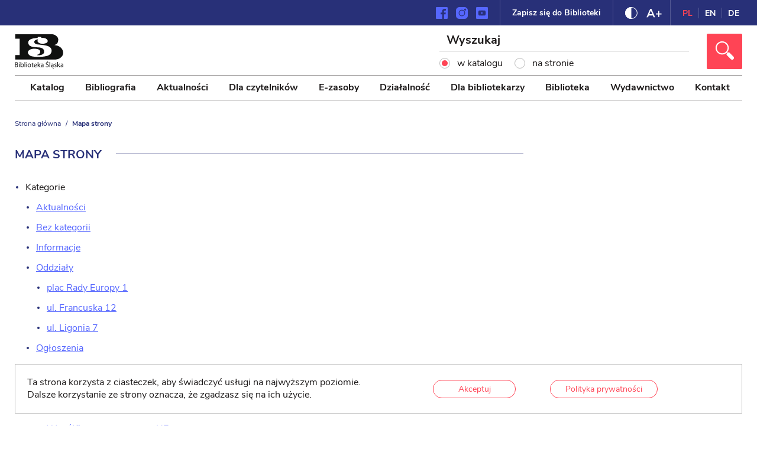

--- FILE ---
content_type: text/html; charset=UTF-8
request_url: https://bs.katowice.pl/mapa-strony/
body_size: 36182
content:
<!DOCTYPE html><html
lang=pl-PL class="no-js no-svg" itemscope itemtype=http://schema.org/WebPage><head><meta
http-equiv="X-UA-Compatible" content="IE=Edge"><meta
charset="UTF-8"><meta
name="viewport" content="width=device-width, initial-scale=1"><link
rel=profile href=http://gmpg.org/xfn/11>
 <script async src="https://www.googletagmanager.com/gtag/js?id=UA-1798343-4"></script> <script>window.dataLayer = window.dataLayer || [];
            function gtag(){dataLayer.push(arguments);}
            gtag('js', new Date());
            gtag('config', 'UA-1798343-4');</script> <script>(function(html){html.className = html.className.replace(/\bno-js\b/,'js')})(document.documentElement);</script> <meta
name='robots' content='index, follow, max-image-preview:large, max-snippet:-1, max-video-preview:-1'><title>Mapa strony - Biblioteka Śląska</title><link
rel=canonical href=https://bs.katowice.pl/mapa-strony/ ><meta
property="og:locale" content="pl_PL"><meta
property="og:type" content="article"><meta
property="og:title" content="Mapa strony - Biblioteka Śląska"><meta
property="og:url" content="https://bs.katowice.pl/mapa-strony/"><meta
property="og:site_name" content="Biblioteka Śląska"><meta
property="article:publisher" content="https://www.facebook.com/BibliotekaSlaskaKatowice/"><meta
property="article:modified_time" content="2020-11-04T09:54:59+00:00"><meta
name="twitter:card" content="summary_large_image"> <script type=application/ld+json class=yoast-schema-graph>{"@context":"https://schema.org","@graph":[{"@type":"WebPage","@id":"https://bs.katowice.pl/mapa-strony/","url":"https://bs.katowice.pl/mapa-strony/","name":"Mapa strony - Biblioteka Śląska","isPartOf":{"@id":"https://bs.katowice.pl/#website"},"datePublished":"2020-11-04T09:54:58+00:00","dateModified":"2020-11-04T09:54:59+00:00","breadcrumb":{"@id":"https://bs.katowice.pl/mapa-strony/#breadcrumb"},"inLanguage":"pl-PL","potentialAction":[{"@type":"ReadAction","target":["https://bs.katowice.pl/mapa-strony/"]}]},{"@type":"BreadcrumbList","@id":"https://bs.katowice.pl/mapa-strony/#breadcrumb","itemListElement":[{"@type":"ListItem","position":1,"name":"Strona główna","item":"https://bs.katowice.pl/"},{"@type":"ListItem","position":2,"name":"Mapa strony"}]},{"@type":"WebSite","@id":"https://bs.katowice.pl/#website","url":"https://bs.katowice.pl/","name":"Biblioteka Śląska","description":"Biblioteka Śląska jest biblioteką publiczną i wojewódzką o statusie naukowym.","publisher":{"@id":"https://bs.katowice.pl/#organization"},"potentialAction":[{"@type":"SearchAction","target":{"@type":"EntryPoint","urlTemplate":"https://bs.katowice.pl/?s={search_term_string}"},"query-input":{"@type":"PropertyValueSpecification","valueRequired":true,"valueName":"search_term_string"}}],"inLanguage":"pl-PL"},{"@type":"Organization","@id":"https://bs.katowice.pl/#organization","name":"Biblioteka Śląska w Katowicach","url":"https://bs.katowice.pl/","logo":{"@type":"ImageObject","inLanguage":"pl-PL","@id":"https://bs.katowice.pl/#/schema/logo/image/","url":"https://bs.katowice.pl/wp-content/uploads/2020/11/ms-icon-150x150-1.png","contentUrl":"https://bs.katowice.pl/wp-content/uploads/2020/11/ms-icon-150x150-1.png","width":150,"height":150,"caption":"Biblioteka Śląska w Katowicach"},"image":{"@id":"https://bs.katowice.pl/#/schema/logo/image/"},"sameAs":["https://www.facebook.com/BibliotekaSlaskaKatowice/","https://pl.wikipedia.org/wiki/Biblioteka_Śląska"]}]}</script> <link
rel=dns-prefetch href=//www.googletagmanager.com><link
rel=dns-prefetch href=//ajax.googleapis.com><link
rel=alternate type=application/rss+xml title="Biblioteka Śląska &raquo; Kanał z wpisami" href=https://bs.katowice.pl/feed/ ><link
rel=alternate type=application/rss+xml title="Biblioteka Śląska &raquo; Kanał z komentarzami" href=https://bs.katowice.pl/comments/feed/ ><link
rel=alternate title="oEmbed (JSON)" type=application/json+oembed href="https://bs.katowice.pl/wp-json/oembed/1.0/embed?url=https%3A%2F%2Fbs.katowice.pl%2Fmapa-strony%2F&#038;lang=pl"><link
rel=alternate title="oEmbed (XML)" type=text/xml+oembed href="https://bs.katowice.pl/wp-json/oembed/1.0/embed?url=https%3A%2F%2Fbs.katowice.pl%2Fmapa-strony%2F&#038;format=xml&#038;lang=pl"><style id=wp-img-auto-sizes-contain-inline-css>img:is([sizes=auto i],[sizes^="auto," i]){contain-intrinsic-size:3000px 1500px}
/*# sourceURL=wp-img-auto-sizes-contain-inline-css */</style><style id=wp-block-library-inline-css>/*<![CDATA[*/:root{--wp-block-synced-color:#7a00df;--wp-block-synced-color--rgb:122,0,223;--wp-bound-block-color:var(--wp-block-synced-color);--wp-editor-canvas-background:#ddd;--wp-admin-theme-color:#007cba;--wp-admin-theme-color--rgb:0,124,186;--wp-admin-theme-color-darker-10:#006ba1;--wp-admin-theme-color-darker-10--rgb:0,107,160.5;--wp-admin-theme-color-darker-20:#005a87;--wp-admin-theme-color-darker-20--rgb:0,90,135;--wp-admin-border-width-focus:2px}@media (min-resolution:192dpi){:root{--wp-admin-border-width-focus:1.5px}}.wp-element-button{cursor:pointer}:root .has-very-light-gray-background-color{background-color:#eee}:root .has-very-dark-gray-background-color{background-color:#313131}:root .has-very-light-gray-color{color:#eee}:root .has-very-dark-gray-color{color:#313131}:root .has-vivid-green-cyan-to-vivid-cyan-blue-gradient-background{background:linear-gradient(135deg,#00d084,#0693e3)}:root .has-purple-crush-gradient-background{background:linear-gradient(135deg,#34e2e4,#4721fb 50%,#ab1dfe)}:root .has-hazy-dawn-gradient-background{background:linear-gradient(135deg,#faaca8,#dad0ec)}:root .has-subdued-olive-gradient-background{background:linear-gradient(135deg,#fafae1,#67a671)}:root .has-atomic-cream-gradient-background{background:linear-gradient(135deg,#fdd79a,#004a59)}:root .has-nightshade-gradient-background{background:linear-gradient(135deg,#330968,#31cdcf)}:root .has-midnight-gradient-background{background:linear-gradient(135deg,#020381,#2874fc)}:root{--wp--preset--font-size--normal:16px;--wp--preset--font-size--huge:42px}.has-regular-font-size{font-size:1em}.has-larger-font-size{font-size:2.625em}.has-normal-font-size{font-size:var(--wp--preset--font-size--normal)}.has-huge-font-size{font-size:var(--wp--preset--font-size--huge)}.has-text-align-center{text-align:center}.has-text-align-left{text-align:left}.has-text-align-right{text-align:right}.has-fit-text{white-space:nowrap!important}#end-resizable-editor-section{display:none}.aligncenter{clear:both}.items-justified-left{justify-content:flex-start}.items-justified-center{justify-content:center}.items-justified-right{justify-content:flex-end}.items-justified-space-between{justify-content:space-between}.screen-reader-text{border:0;clip-path:inset(50%);height:1px;margin:-1px;overflow:hidden;padding:0;position:absolute;width:1px;word-wrap:normal!important}.screen-reader-text:focus{background-color:#ddd;clip-path:none;color:#444;display:block;font-size:1em;height:auto;left:5px;line-height:normal;padding:15px 23px 14px;text-decoration:none;top:5px;width:auto;z-index:100000}html :where(.has-border-color){border-style:solid}html :where([style*=border-top-color]){border-top-style:solid}html :where([style*=border-right-color]){border-right-style:solid}html :where([style*=border-bottom-color]){border-bottom-style:solid}html :where([style*=border-left-color]){border-left-style:solid}html :where([style*=border-width]){border-style:solid}html :where([style*=border-top-width]){border-top-style:solid}html :where([style*=border-right-width]){border-right-style:solid}html :where([style*=border-bottom-width]){border-bottom-style:solid}html :where([style*=border-left-width]){border-left-style:solid}html :where(img[class*=wp-image-]){height:auto;max-width:100%}:where(figure){margin:0 0 1em}html :where(.is-position-sticky){--wp-admin--admin-bar--position-offset:var(--wp-admin--admin-bar--height,0px)}@media screen and (max-width:600px){html :where(.is-position-sticky){--wp-admin--admin-bar--position-offset:0px}}

/*# sourceURL=wp-block-library-inline-css *//*]]>*/</style><style id=global-styles-inline-css>/*<![CDATA[*/:root{--wp--preset--aspect-ratio--square: 1;--wp--preset--aspect-ratio--4-3: 4/3;--wp--preset--aspect-ratio--3-4: 3/4;--wp--preset--aspect-ratio--3-2: 3/2;--wp--preset--aspect-ratio--2-3: 2/3;--wp--preset--aspect-ratio--16-9: 16/9;--wp--preset--aspect-ratio--9-16: 9/16;--wp--preset--color--black: #000000;--wp--preset--color--cyan-bluish-gray: #abb8c3;--wp--preset--color--white: #ffffff;--wp--preset--color--pale-pink: #f78da7;--wp--preset--color--vivid-red: #cf2e2e;--wp--preset--color--luminous-vivid-orange: #ff6900;--wp--preset--color--luminous-vivid-amber: #fcb900;--wp--preset--color--light-green-cyan: #7bdcb5;--wp--preset--color--vivid-green-cyan: #00d084;--wp--preset--color--pale-cyan-blue: #8ed1fc;--wp--preset--color--vivid-cyan-blue: #0693e3;--wp--preset--color--vivid-purple: #9b51e0;--wp--preset--gradient--vivid-cyan-blue-to-vivid-purple: linear-gradient(135deg,rgb(6,147,227) 0%,rgb(155,81,224) 100%);--wp--preset--gradient--light-green-cyan-to-vivid-green-cyan: linear-gradient(135deg,rgb(122,220,180) 0%,rgb(0,208,130) 100%);--wp--preset--gradient--luminous-vivid-amber-to-luminous-vivid-orange: linear-gradient(135deg,rgb(252,185,0) 0%,rgb(255,105,0) 100%);--wp--preset--gradient--luminous-vivid-orange-to-vivid-red: linear-gradient(135deg,rgb(255,105,0) 0%,rgb(207,46,46) 100%);--wp--preset--gradient--very-light-gray-to-cyan-bluish-gray: linear-gradient(135deg,rgb(238,238,238) 0%,rgb(169,184,195) 100%);--wp--preset--gradient--cool-to-warm-spectrum: linear-gradient(135deg,rgb(74,234,220) 0%,rgb(151,120,209) 20%,rgb(207,42,186) 40%,rgb(238,44,130) 60%,rgb(251,105,98) 80%,rgb(254,248,76) 100%);--wp--preset--gradient--blush-light-purple: linear-gradient(135deg,rgb(255,206,236) 0%,rgb(152,150,240) 100%);--wp--preset--gradient--blush-bordeaux: linear-gradient(135deg,rgb(254,205,165) 0%,rgb(254,45,45) 50%,rgb(107,0,62) 100%);--wp--preset--gradient--luminous-dusk: linear-gradient(135deg,rgb(255,203,112) 0%,rgb(199,81,192) 50%,rgb(65,88,208) 100%);--wp--preset--gradient--pale-ocean: linear-gradient(135deg,rgb(255,245,203) 0%,rgb(182,227,212) 50%,rgb(51,167,181) 100%);--wp--preset--gradient--electric-grass: linear-gradient(135deg,rgb(202,248,128) 0%,rgb(113,206,126) 100%);--wp--preset--gradient--midnight: linear-gradient(135deg,rgb(2,3,129) 0%,rgb(40,116,252) 100%);--wp--preset--font-size--small: 13px;--wp--preset--font-size--medium: 20px;--wp--preset--font-size--large: 36px;--wp--preset--font-size--x-large: 42px;--wp--preset--spacing--20: 0.44rem;--wp--preset--spacing--30: 0.67rem;--wp--preset--spacing--40: 1rem;--wp--preset--spacing--50: 1.5rem;--wp--preset--spacing--60: 2.25rem;--wp--preset--spacing--70: 3.38rem;--wp--preset--spacing--80: 5.06rem;--wp--preset--shadow--natural: 6px 6px 9px rgba(0, 0, 0, 0.2);--wp--preset--shadow--deep: 12px 12px 50px rgba(0, 0, 0, 0.4);--wp--preset--shadow--sharp: 6px 6px 0px rgba(0, 0, 0, 0.2);--wp--preset--shadow--outlined: 6px 6px 0px -3px rgb(255, 255, 255), 6px 6px rgb(0, 0, 0);--wp--preset--shadow--crisp: 6px 6px 0px rgb(0, 0, 0);}:where(.is-layout-flex){gap: 0.5em;}:where(.is-layout-grid){gap: 0.5em;}body .is-layout-flex{display: flex;}.is-layout-flex{flex-wrap: wrap;align-items: center;}.is-layout-flex > :is(*, div){margin: 0;}body .is-layout-grid{display: grid;}.is-layout-grid > :is(*, div){margin: 0;}:where(.wp-block-columns.is-layout-flex){gap: 2em;}:where(.wp-block-columns.is-layout-grid){gap: 2em;}:where(.wp-block-post-template.is-layout-flex){gap: 1.25em;}:where(.wp-block-post-template.is-layout-grid){gap: 1.25em;}.has-black-color{color: var(--wp--preset--color--black) !important;}.has-cyan-bluish-gray-color{color: var(--wp--preset--color--cyan-bluish-gray) !important;}.has-white-color{color: var(--wp--preset--color--white) !important;}.has-pale-pink-color{color: var(--wp--preset--color--pale-pink) !important;}.has-vivid-red-color{color: var(--wp--preset--color--vivid-red) !important;}.has-luminous-vivid-orange-color{color: var(--wp--preset--color--luminous-vivid-orange) !important;}.has-luminous-vivid-amber-color{color: var(--wp--preset--color--luminous-vivid-amber) !important;}.has-light-green-cyan-color{color: var(--wp--preset--color--light-green-cyan) !important;}.has-vivid-green-cyan-color{color: var(--wp--preset--color--vivid-green-cyan) !important;}.has-pale-cyan-blue-color{color: var(--wp--preset--color--pale-cyan-blue) !important;}.has-vivid-cyan-blue-color{color: var(--wp--preset--color--vivid-cyan-blue) !important;}.has-vivid-purple-color{color: var(--wp--preset--color--vivid-purple) !important;}.has-black-background-color{background-color: var(--wp--preset--color--black) !important;}.has-cyan-bluish-gray-background-color{background-color: var(--wp--preset--color--cyan-bluish-gray) !important;}.has-white-background-color{background-color: var(--wp--preset--color--white) !important;}.has-pale-pink-background-color{background-color: var(--wp--preset--color--pale-pink) !important;}.has-vivid-red-background-color{background-color: var(--wp--preset--color--vivid-red) !important;}.has-luminous-vivid-orange-background-color{background-color: var(--wp--preset--color--luminous-vivid-orange) !important;}.has-luminous-vivid-amber-background-color{background-color: var(--wp--preset--color--luminous-vivid-amber) !important;}.has-light-green-cyan-background-color{background-color: var(--wp--preset--color--light-green-cyan) !important;}.has-vivid-green-cyan-background-color{background-color: var(--wp--preset--color--vivid-green-cyan) !important;}.has-pale-cyan-blue-background-color{background-color: var(--wp--preset--color--pale-cyan-blue) !important;}.has-vivid-cyan-blue-background-color{background-color: var(--wp--preset--color--vivid-cyan-blue) !important;}.has-vivid-purple-background-color{background-color: var(--wp--preset--color--vivid-purple) !important;}.has-black-border-color{border-color: var(--wp--preset--color--black) !important;}.has-cyan-bluish-gray-border-color{border-color: var(--wp--preset--color--cyan-bluish-gray) !important;}.has-white-border-color{border-color: var(--wp--preset--color--white) !important;}.has-pale-pink-border-color{border-color: var(--wp--preset--color--pale-pink) !important;}.has-vivid-red-border-color{border-color: var(--wp--preset--color--vivid-red) !important;}.has-luminous-vivid-orange-border-color{border-color: var(--wp--preset--color--luminous-vivid-orange) !important;}.has-luminous-vivid-amber-border-color{border-color: var(--wp--preset--color--luminous-vivid-amber) !important;}.has-light-green-cyan-border-color{border-color: var(--wp--preset--color--light-green-cyan) !important;}.has-vivid-green-cyan-border-color{border-color: var(--wp--preset--color--vivid-green-cyan) !important;}.has-pale-cyan-blue-border-color{border-color: var(--wp--preset--color--pale-cyan-blue) !important;}.has-vivid-cyan-blue-border-color{border-color: var(--wp--preset--color--vivid-cyan-blue) !important;}.has-vivid-purple-border-color{border-color: var(--wp--preset--color--vivid-purple) !important;}.has-vivid-cyan-blue-to-vivid-purple-gradient-background{background: var(--wp--preset--gradient--vivid-cyan-blue-to-vivid-purple) !important;}.has-light-green-cyan-to-vivid-green-cyan-gradient-background{background: var(--wp--preset--gradient--light-green-cyan-to-vivid-green-cyan) !important;}.has-luminous-vivid-amber-to-luminous-vivid-orange-gradient-background{background: var(--wp--preset--gradient--luminous-vivid-amber-to-luminous-vivid-orange) !important;}.has-luminous-vivid-orange-to-vivid-red-gradient-background{background: var(--wp--preset--gradient--luminous-vivid-orange-to-vivid-red) !important;}.has-very-light-gray-to-cyan-bluish-gray-gradient-background{background: var(--wp--preset--gradient--very-light-gray-to-cyan-bluish-gray) !important;}.has-cool-to-warm-spectrum-gradient-background{background: var(--wp--preset--gradient--cool-to-warm-spectrum) !important;}.has-blush-light-purple-gradient-background{background: var(--wp--preset--gradient--blush-light-purple) !important;}.has-blush-bordeaux-gradient-background{background: var(--wp--preset--gradient--blush-bordeaux) !important;}.has-luminous-dusk-gradient-background{background: var(--wp--preset--gradient--luminous-dusk) !important;}.has-pale-ocean-gradient-background{background: var(--wp--preset--gradient--pale-ocean) !important;}.has-electric-grass-gradient-background{background: var(--wp--preset--gradient--electric-grass) !important;}.has-midnight-gradient-background{background: var(--wp--preset--gradient--midnight) !important;}.has-small-font-size{font-size: var(--wp--preset--font-size--small) !important;}.has-medium-font-size{font-size: var(--wp--preset--font-size--medium) !important;}.has-large-font-size{font-size: var(--wp--preset--font-size--large) !important;}.has-x-large-font-size{font-size: var(--wp--preset--font-size--x-large) !important;}
/*# sourceURL=global-styles-inline-css *//*]]>*/</style><style id=classic-theme-styles-inline-css>/*! This file is auto-generated */
.wp-block-button__link{color:#fff;background-color:#32373c;border-radius:9999px;box-shadow:none;text-decoration:none;padding:calc(.667em + 2px) calc(1.333em + 2px);font-size:1.125em}.wp-block-file__button{background:#32373c;color:#fff;text-decoration:none}
/*# sourceURL=/wp-includes/css/classic-themes.min.css */</style><link
rel=stylesheet href=https://bs.katowice.pl/wp-content/cache/minify/e7fdd.css?x45208 media=all><link
rel=stylesheet id=jquery-ui-css-css href='//ajax.googleapis.com/ajax/libs/jqueryui/1.9.0/themes/base/jquery-ui.css?ver=6.9'  media=all><link
rel=stylesheet href=https://bs.katowice.pl/wp-content/cache/minify/927b1.css?x45208 media=all> <script src=https://bs.katowice.pl/wp-content/cache/minify/c7035.js?x45208></script> 
 <script src="https://www.googletagmanager.com/gtag/js?id=GT-NMCX3R6" id=google_gtagjs-js async></script> <script id=google_gtagjs-js-after>window.dataLayer = window.dataLayer || [];function gtag(){dataLayer.push(arguments);}
gtag("set","linker",{"domains":["bs.katowice.pl"]});
gtag("js", new Date());
gtag("set", "developer_id.dZTNiMT", true);
gtag("config", "GT-NMCX3R6");
//# sourceURL=google_gtagjs-js-after</script> <link
rel=https://api.w.org/ href=https://bs.katowice.pl/wp-json/ ><link
rel=alternate title=JSON type=application/json href=https://bs.katowice.pl/wp-json/wp/v2/pages/2703><link
rel=EditURI type=application/rsd+xml title=RSD href=https://bs.katowice.pl/xmlrpc.php?rsd><meta
name="generator" content="WordPress 6.9"><link
rel=shortlink href='https://bs.katowice.pl/?p=2703'><meta
name="generator" content="Site Kit by Google 1.170.0">	 <script async src="https://www.googletagmanager.com/gtag/js?id=G-K51CGLFQXR&l=beehiveDataLayer"></script> <script>window.beehiveDataLayer = window.beehiveDataLayer || [];
			function beehive_ga() {beehiveDataLayer.push(arguments);}
			beehive_ga('js', new Date())
						beehive_ga('config', 'G-K51CGLFQXR', {
				'anonymize_ip': false,
				'allow_google_signals': false,
			})</script> <link
rel=icon href=https://bs.katowice.pl/wp-content/uploads/2020/11/cropped-ms-icon-150x150-1-32x32.png?x45208 sizes=32x32><link
rel=icon href=https://bs.katowice.pl/wp-content/uploads/2020/11/cropped-ms-icon-150x150-1-192x192.png?x45208 sizes=192x192><link
rel=apple-touch-icon href=https://bs.katowice.pl/wp-content/uploads/2020/11/cropped-ms-icon-150x150-1-180x180.png?x45208><meta
name="msapplication-TileImage" content="https://bs.katowice.pl/wp-content/uploads/2020/11/cropped-ms-icon-150x150-1-270x270.png"><style id=kirki-inline-styles></style></head><body
class="wp-singular page-template page-template-template-sitemap page-template-template-sitemap-php page page-id-2703 wp-theme-bibliotekaslaska"><div
id=site class=site><div
id=skip-to-content class=white-outlines role=navigation>
<a
id=skip-content-link href=#content-start>Przewiń do głównej treści</a></div><header
id=header class=site-header><h1 class="header-headline">Biblioteka Śląska</h1><div
class="header-mobile show-to-991"><div
class=header-mobile-container><div
class=header-branding><div
class=site-branding><div
class=site-branding-container itemscope itemtype=http://schema.org/Organization>
<a
href=https://bs.katowice.pl/ rel=home itemprop=url>
<img
src=https://bs.katowice.pl/wp-content/themes/bibliotekaslaska/assets/images/logo.svg?x45208 alt="Logo Biblioteki Śląskiej" itemprop=logo aria-label="Kliknij aby przejść na stronę główną">
</a></div></div></div><div
class=header-actions><ul
class=actions-buttons-list>
<li
class="actions-button-item font-size">
<button
class="action-item-icon js-big-letters" title="Zmień rozmiar czcionki">
<img
src=https://bs.katowice.pl/wp-content/themes/bibliotekaslaska/assets/images/icons/fontsize-blue.svg?x45208 alt aria-hidden=true>
<span
class="screen-reader-text js-big-letters-text">Ustaw większy rozmiar czcionki</span>
</button>
</li>
<li
class="actions-button-item high-contrast">
<button
class="action-item-icon js-high-contrast" title="Zmień kontrast strony">
<img
src=https://bs.katowice.pl/wp-content/themes/bibliotekaslaska/assets/images/icons/contrast-blue.svg?x45208 alt aria-hidden=true>
<span
class="screen-reader-text js-high-contrast-text">Ustaw wysoki kontrast strony, z żółtym tłem i czarnym kolorem tekstu</span>
</button>
</li>
<li
class="actions-button-item search">
<button
class="search-toggler js-search-toggler" aria-controls=header-mobile-search-wrapper aria-expanded=false aria-label="Kliknij aby otworzyć wyszukiwarkę">
<img
src=https://bs.katowice.pl/wp-content/themes/bibliotekaslaska/assets/images/icons/search.svg?x45208 alt aria-hidden=true aria-label="Kliknij aby przejść na stronę główną">
</button>
</li>
<li
class="actions-button-item navigation">
<button
class="navigation-toggler js-navigation-toggler" aria-controls=header-mobile-nav-wrapper aria-expanded=false aria-label="Kliknij aby otworzyć menu główne">
<span
class=navigation-toggler-lines aria-hidden=true>
<span
class="navigation-toggler-line line-1"></span>
<span
class="navigation-toggler-line line-2"></span>
<span
class="navigation-toggler-line line-3"></span>
</span>
</button>
</li></ul></div><div
id=header-mobile-search-wrapper class="header-mobile-search js-mobile-search"><form
role=search method=get  class=search-form action=https://bs.katowice.pl/ target=_blank><div
class=search><div
class=form-row><div
class="form-group form-group--wide"><div
class=text-input>
<input
type=search autocomplete=off placeholder=Wyszukaj aria-label=Wyszukaj id=search-form-696933911e807 value name=s class=form-control required></div></div></div><div
class="form-row form-row--wrap"><div
class=form-group><div
class="radio-input radio-input--rounded">
<label>
<input
class=catalog-search type=radio name=s_type value=catalog  checked=checked required>
<span
class="label-text label-text--big">w katalogu</span>
</label></div></div><div
class=form-group><div
class="radio-input radio-input--rounded">
<label>
<input
class=site-search type=radio name=s_type value=site  required>
<span
class="label-text label-text--big">na stronie</span>
</label></div></div></div>
<button
class=search__btn type=submit aria-label="Kliknij aby wyszukać">
<img
class="hide-on-contrast inline" src=https://bs.katowice.pl/wp-content/themes/bibliotekaslaska/assets/images/icons/search.svg?x45208 alt aria-hidden=true>
<img
class="show-on-contrast inline" src=https://bs.katowice.pl/wp-content/themes/bibliotekaslaska/assets/images/icons/search-black.svg?x45208 alt aria-hidden=true>
</button></div></form></div><div
id=header-mobile-nav-wrapper class="header-mobile-navigation js-mobile-nav"><div
class=header-mobile-nav-backdrop></div><div
class=header-toolbar><div
class=header-toolbar__item><ul
class="actions-list languages js-languages-list">
<li
class="action-item lang-item lang-item-2 lang-item-pl current-lang lang-item-first">
<a
lang=pl-PL hreflang=pl-PL href=https://bs.katowice.pl/mapa-strony/ aria-label="Zmień język strony na polski">
PL </a>
</li>
<li
class="action-item lang-item lang-item-5 lang-item-en no-translation">
<a
lang=en-GB hreflang=en-GB href=https://bs.katowice.pl/en/ aria-label="Zmień język strony na angielski">
EN </a>
</li>
<li
class="action-item lang-item lang-item-9 lang-item-de no-translation">
<a
lang=de-DE hreflang=de-DE href=https://bs.katowice.pl/de/ >
DE </a>
</li></ul></div><div
class="header-toolbar__item text-right">
<a
class="btn btn--primary" href=https://integro.bs.katowice.pl/registration>Zapisz się do Biblioteki</a></div></div><nav
id=header-mobile-nav class=header-mobile-nav aria-label="Top Menu"><div
class=menu-menu-glowne-container><ul
id=top-menu-mobile class=menu><li
id=menu-item-11806 class="menu-item menu-item-type-custom menu-item-object-custom menu-item-11806"><a
href=https://integro.bs.katowice.pl/ >Katalog</a></li>
<li
id=menu-item-11807 class="menu-item menu-item-type-custom menu-item-object-custom menu-item-11807"><a
href=https://integro.bs.katowice.pl/searchici>Bibliografia</a></li>
<li
id=menu-item-2683 class="menu-item menu-item-type-taxonomy menu-item-object-category menu-item-2683"><a
href=https://bs.katowice.pl/category/aktualnosci/ >Aktualności</a></li>
<li
id=menu-item-1945 class="menu-item menu-item-type-post_type menu-item-object-page menu-item-has-children menu-item-1945"><a
href=https://bs.katowice.pl/dla-czytelnikow/ >Dla czytelników</a><ul
class=sub-menu>
<li
id=menu-item-2234 class="menu-item menu-item-type-custom menu-item-object-custom menu-item-2234"><a
target=_blank href=https://integro.bs.katowice.pl/ >Katalog</a></li>
<li
id=menu-item-1946 class="menu-item menu-item-type-post_type menu-item-object-page menu-item-has-children menu-item-1946"><a
href=https://bs.katowice.pl/dla-czytelnikow/czytelnie-i-wypozyczalnie/ >Czytelnie i&nbsp;Wypożyczalnie</a><ul
class=sub-menu>
<li
id=menu-item-1947 class="menu-item menu-item-type-post_type menu-item-object-page menu-item-1947"><a
href=https://bs.katowice.pl/dla-czytelnikow/czytelnie-i-wypozyczalnie/czytelnia-czasopism-biezacych/ >Czytelnia Czasopism Bieżących</a></li>
<li
id=menu-item-1949 class="menu-item menu-item-type-post_type menu-item-object-page menu-item-has-children menu-item-1949"><a
href=https://bs.katowice.pl/dla-czytelnikow/czytelnie-i-wypozyczalnie/czytelnia-glowna/ >Czytelnia Główna</a><ul
class=sub-menu>
<li
id=menu-item-1950 class="menu-item menu-item-type-post_type menu-item-object-page menu-item-1950"><a
href=https://bs.katowice.pl/dla-czytelnikow/czytelnie-i-wypozyczalnie/czytelnia-glowna/centrum-dokumentacji-europejskiej/ >Centrum Dokumentacji Europejskiej</a></li></ul>
</li>
<li
id=menu-item-1951 class="menu-item menu-item-type-post_type menu-item-object-page menu-item-1951"><a
href=https://bs.katowice.pl/dla-czytelnikow/czytelnie-i-wypozyczalnie/czytelnia-sztuk-w-domu-oswiatowym-biblioteki-slaskiej/ >Czytelnia Sztuk w&nbsp;Domu Oświatowym Biblioteki Śląskiej</a></li>
<li
id=menu-item-1953 class="menu-item menu-item-type-post_type menu-item-object-page menu-item-1953"><a
href=https://bs.katowice.pl/dla-czytelnikow/czytelnie-i-wypozyczalnie/czytelnia-zbiorow-specjalnych/ >Czytelnia Zbiorów Specjalnych</a></li>
<li
id=menu-item-1952 class="menu-item menu-item-type-post_type menu-item-object-page menu-item-1952"><a
href=https://bs.katowice.pl/dla-czytelnikow/czytelnie-i-wypozyczalnie/czytelnia-zbiorow-slaskich/ >Czytelnia Zbiorów Śląskich</a></li>
<li
id=menu-item-2863 class="menu-item menu-item-type-post_type menu-item-object-page menu-item-2863"><a
href=https://bs.katowice.pl/dla-czytelnikow/czytelnie-i-wypozyczalnie/wypozyczalnia/ >Wypożyczalnia</a></li>
<li
id=menu-item-1954 class="menu-item menu-item-type-post_type menu-item-object-page menu-item-1954"><a
href=https://bs.katowice.pl/dla-czytelnikow/czytelnie-i-wypozyczalnie/wypozyczalnia/strefa-otwarta/ >Strefa Otwarta</a></li>
<li
id=menu-item-9064 class="menu-item menu-item-type-post_type menu-item-object-page menu-item-9064"><a
href=https://bs.katowice.pl/dla-czytelnikow/czytelnie-i-wypozyczalnie/wypozyczalnia/mediateka-instytutu-goethego/ >Mediateka Instytutu Goethego</a></li>
<li
id=menu-item-9406 class="menu-item menu-item-type-post_type menu-item-object-page menu-item-9406"><a
href=https://bs.katowice.pl/dla-czytelnikow/czytelnie-i-wypozyczalnie/wypozyczalnia/ksiazkomat-i-wrzutnia/ >Książkomat i&nbsp;wrzutnia</a></li>
<li
id=menu-item-2862 class="menu-item menu-item-type-post_type menu-item-object-page menu-item-2862"><a
href=https://bs.katowice.pl/dla-czytelnikow/czytelnie-i-wypozyczalnie/wypozyczalnia-miedzybiblioteczna/ >Wypożyczalnia Międzybiblioteczna</a></li></ul>
</li>
<li
id=menu-item-1955 class="menu-item menu-item-type-post_type menu-item-object-page menu-item-has-children menu-item-1955"><a
href=https://bs.katowice.pl/dla-czytelnikow/inne-agendy/ >Inne Agendy</a><ul
class=sub-menu>
<li
id=menu-item-1956 class="menu-item menu-item-type-post_type menu-item-object-page menu-item-1956"><a
href=https://bs.katowice.pl/dla-czytelnikow/inne-agendy/dom-oswiatowy-biblioteki-slaskiej/ >Dom Oświatowy Biblioteki Śląskiej</a></li>
<li
id=menu-item-1957 class="menu-item menu-item-type-post_type menu-item-object-page menu-item-1957"><a
href=https://bs.katowice.pl/dla-czytelnikow/inne-agendy/dzial-biblioterapeutyczny/ >Dział Biblioterapeutyczny</a></li>
<li
id=menu-item-10442 class="menu-item menu-item-type-post_type menu-item-object-page menu-item-10442"><a
href=https://bs.katowice.pl/dla-czytelnikow/inne-agendy/wypozyczalnia-gier-planszowych/ >Wypożyczalnia Gier Planszowych</a></li>
<li
id=menu-item-1958 class="menu-item menu-item-type-post_type menu-item-object-page menu-item-1958"><a
href=https://bs.katowice.pl/dla-czytelnikow/inne-agendy/instytut-badan-regionalnych/ >Instytut Badań Regionalnych</a></li>
<li
id=menu-item-1959 class="menu-item menu-item-type-post_type menu-item-object-page menu-item-1959"><a
href=https://bs.katowice.pl/dla-czytelnikow/inne-agendy/instytut-dokumentacji-architektury/ >Instytut Dokumentacji Architektury</a></li>
<li
id=menu-item-1960 class="menu-item menu-item-type-post_type menu-item-object-page menu-item-1960"><a
href=https://bs.katowice.pl/dla-czytelnikow/inne-agendy/instytut-kultury-intermedialnej/ >Instytut Kultury Intermedialnej</a></li>
<li
id=menu-item-1961 class="menu-item menu-item-type-post_type menu-item-object-page menu-item-1961"><a
href=https://bs.katowice.pl/dla-czytelnikow/inne-agendy/instytut-mediow-cyfrowych-digitarium/ >Instytut Mediów Cyfrowych &#8222;Digitarium&#8221;</a></li></ul>
</li>
<li
id=menu-item-7091 class="menu-item menu-item-type-post_type menu-item-object-page menu-item-7091"><a
href=https://bs.katowice.pl/dla-czytelnikow/regulaminy/ >Regulaminy</a></li>
<li
id=menu-item-1964 class="menu-item menu-item-type-post_type menu-item-object-page menu-item-1964"><a
href=https://bs.katowice.pl/dla-czytelnikow/zapisy/ >Zapisy</a></li>
<li
id=menu-item-1965 class="menu-item menu-item-type-post_type menu-item-object-page menu-item-1965"><a
href=https://bs.katowice.pl/dla-czytelnikow/formularz-kontaktowy/ >Formularz kontaktowy</a></li>
<li
id=menu-item-1962 class="menu-item menu-item-type-post_type menu-item-object-page menu-item-1962"><a
href=https://bs.katowice.pl/dla-czytelnikow/najczesciej-zadawane-pytania/ >Najczęściej zadawane pytania</a></li></ul>
</li>
<li
id=menu-item-1992 class="menu-item menu-item-type-post_type menu-item-object-page menu-item-has-children menu-item-1992"><a
href=https://bs.katowice.pl/e-zasoby/ >E-zasoby</a><ul
class=sub-menu>
<li
id=menu-item-2003 class="menu-item menu-item-type-post_type menu-item-object-page menu-item-2003"><a
href=https://bs.katowice.pl/e-zasoby/zasoby-biblioteki-slaskiej/ >Zasoby Biblioteki Śląskiej</a></li>
<li
id=menu-item-2002 class="menu-item menu-item-type-post_type menu-item-object-page menu-item-2002"><a
href=https://bs.katowice.pl/e-zasoby/bazy-partnerskie/ >Bazy partnerskie</a></li>
<li
id=menu-item-2001 class="menu-item menu-item-type-post_type menu-item-object-page menu-item-has-children menu-item-2001"><a
href=https://bs.katowice.pl/e-zasoby/katalogi-naukowe/ >Katalogi naukowe</a><ul
class=sub-menu>
<li
id=menu-item-2629 class="menu-item menu-item-type-post_type menu-item-object-page menu-item-2629"><a
href=https://bs.katowice.pl/e-zasoby/katalogi-naukowe/katalogi-polskie/ >Katalogi polskie</a></li>
<li
id=menu-item-2628 class="menu-item menu-item-type-post_type menu-item-object-page menu-item-2628"><a
href=https://bs.katowice.pl/e-zasoby/katalogi-naukowe/katalogi-zagraniczne/ >Katalogi zagraniczne</a></li></ul>
</li>
<li
id=menu-item-1997 class="menu-item menu-item-type-post_type menu-item-object-page menu-item-has-children menu-item-1997"><a
href=https://bs.katowice.pl/e-zasoby/biblioteki-cyfrowe/ >Biblioteki cyfrowe</a><ul
class=sub-menu>
<li
id=menu-item-1999 class="menu-item menu-item-type-post_type menu-item-object-page menu-item-1999"><a
href=https://bs.katowice.pl/e-zasoby/biblioteki-cyfrowe/biblioteki-cyfrowe-polskie/ >Biblioteki cyfrowe polskie</a></li>
<li
id=menu-item-1998 class="menu-item menu-item-type-post_type menu-item-object-page menu-item-1998"><a
href=https://bs.katowice.pl/e-zasoby/biblioteki-cyfrowe/biblioteki-cyfrowe-zagraniczne/ >Biblioteki cyfrowe zagraniczne</a></li></ul>
</li>
<li
id=menu-item-2000 class="menu-item menu-item-type-post_type menu-item-object-page menu-item-2000"><a
href=https://bs.katowice.pl/e-zasoby/bibliografie/ >Bibliografie</a></li>
<li
id=menu-item-1996 class="menu-item menu-item-type-post_type menu-item-object-page menu-item-has-children menu-item-1996"><a
href=https://bs.katowice.pl/e-zasoby/e-czasopisma/ >E-czasopisma</a><ul
class=sub-menu>
<li
id=menu-item-5466 class="menu-item menu-item-type-post_type menu-item-object-page menu-item-5466"><a
href=https://bs.katowice.pl/e-zasoby/e-czasopisma/bazy-i-wyszukiwarki-czasopism-elektronicznych/ >Bazy i&nbsp;wyszukiwarki czasopism elektronicznych</a></li>
<li
id=menu-item-5468 class="menu-item menu-item-type-post_type menu-item-object-page menu-item-5468"><a
href=https://bs.katowice.pl/e-zasoby/e-czasopisma/czasopisma-naukowe/ >Czasopisma naukowe</a></li>
<li
id=menu-item-5469 class="menu-item menu-item-type-post_type menu-item-object-page menu-item-5469"><a
href=https://bs.katowice.pl/e-zasoby/e-czasopisma/czasopisma-spoleczno-kulturalne/ >Czasopisma społeczno-kulturalne</a></li></ul>
</li>
<li
id=menu-item-1993 class="menu-item menu-item-type-post_type menu-item-object-page menu-item-has-children menu-item-1993"><a
href=https://bs.katowice.pl/e-zasoby/bazy-naukowe/ >Bazy naukowe</a><ul
class=sub-menu>
<li
id=menu-item-1995 class="menu-item menu-item-type-post_type menu-item-object-page menu-item-1995"><a
href=https://bs.katowice.pl/e-zasoby/bazy-naukowe/polskie-bazy-naukowe/ >Polskie bazy naukowe</a></li>
<li
id=menu-item-1994 class="menu-item menu-item-type-post_type menu-item-object-page menu-item-1994"><a
href=https://bs.katowice.pl/e-zasoby/bazy-naukowe/zagraniczne/ >Zagraniczne bazy naukowe</a></li></ul>
</li></ul>
</li>
<li
id=menu-item-2026 class="menu-item menu-item-type-post_type menu-item-object-page menu-item-has-children menu-item-2026"><a
href=https://bs.katowice.pl/dzialalnosc/ >Działalność</a><ul
class=sub-menu>
<li
id=menu-item-14239 class="menu-item menu-item-type-post_type menu-item-object-page menu-item-14239"><a
href=https://bs.katowice.pl/dzialalnosc/dzialalnosc-digitalizacyjna/ >Działalność digitalizacyjna</a></li>
<li
id=menu-item-2031 class="menu-item menu-item-type-post_type menu-item-object-page menu-item-has-children menu-item-2031"><a
href=https://bs.katowice.pl/dzialalnosc/dzialalnosc-edukacyjna/ >Działalność edukacyjna</a><ul
class=sub-menu>
<li
id=menu-item-2032 class="menu-item menu-item-type-post_type menu-item-object-page menu-item-2032"><a
href=https://bs.katowice.pl/dzialalnosc/dzialalnosc-edukacyjna/dom-oswiatowy-biblioteki-slaskiej/ >Dom Oświatowy Biblioteki Śląskiej</a></li>
<li
id=menu-item-2033 class="menu-item menu-item-type-post_type menu-item-object-page menu-item-2033"><a
href=https://bs.katowice.pl/dzialalnosc/dzialalnosc-edukacyjna/dzialalnosc-biblioterapeutyczna/ >Działalność biblioterapeutyczna</a></li>
<li
id=menu-item-2034 class="menu-item menu-item-type-post_type menu-item-object-page menu-item-2034"><a
href=https://bs.katowice.pl/dzialalnosc/dzialalnosc-edukacyjna/gabinet-pamieci-alfreda-szklarskiego/ >Gabinet pamięci Alfreda Szklarskiego</a></li>
<li
id=menu-item-2035 class="menu-item menu-item-type-post_type menu-item-object-page menu-item-2035"><a
href=https://bs.katowice.pl/dzialalnosc/dzialalnosc-edukacyjna/instytut-badan-regionalnych/ >Instytut Badań Regionalnych</a></li>
<li
id=menu-item-2036 class="menu-item menu-item-type-post_type menu-item-object-page menu-item-2036"><a
href=https://bs.katowice.pl/dzialalnosc/dzialalnosc-edukacyjna/inter-libros/ >Inter Libros</a></li>
<li
id=menu-item-9301 class="menu-item menu-item-type-post_type menu-item-object-page menu-item-9301"><a
href=https://bs.katowice.pl/dzialalnosc/dzialalnosc-edukacyjna/mediateka-instytutu-goethego/ >Mediateka Instytutu Goethego</a></li></ul>
</li>
<li
id=menu-item-2029 class="menu-item menu-item-type-post_type menu-item-object-page menu-item-2029"><a
href=https://bs.katowice.pl/dzialalnosc/dzialalnosc-informacyjna/ >Działalność informacyjna</a></li>
<li
id=menu-item-2028 class="menu-item menu-item-type-post_type menu-item-object-page menu-item-2028"><a
href=https://bs.katowice.pl/dzialalnosc/dzialalnosc-konserwatorska/ >Działalność konserwatorska</a></li>
<li
id=menu-item-2030 class="menu-item menu-item-type-post_type menu-item-object-page menu-item-has-children menu-item-2030"><a
href=https://bs.katowice.pl/dzialalnosc/dzialalnosc-naukowo-badawcza/ >Działalność naukowo-badawcza</a><ul
class=sub-menu>
<li
id=menu-item-2949 class="menu-item menu-item-type-post_type menu-item-object-page menu-item-2949"><a
href=https://bs.katowice.pl/dzialalnosc/dzialalnosc-naukowo-badawcza/ksiaznica-slaska/ >Książnica Śląska</a></li></ul>
</li>
<li
id=menu-item-2048 class="menu-item menu-item-type-taxonomy menu-item-object-category menu-item-has-children menu-item-2048"><a
href=https://bs.katowice.pl/category/projekty/ >Projekty</a><ul
class=sub-menu>
<li
id=menu-item-2049 class="menu-item menu-item-type-taxonomy menu-item-object-category menu-item-2049"><a
href=https://bs.katowice.pl/category/projekty/realizowane/ >Realizowane</a></li>
<li
id=menu-item-2050 class="menu-item menu-item-type-taxonomy menu-item-object-category menu-item-2050"><a
href=https://bs.katowice.pl/category/projekty/zrealizowane/ >Zrealizowane</a></li>
<li
id=menu-item-15968 class="menu-item menu-item-type-taxonomy menu-item-object-category menu-item-15968"><a
href=https://bs.katowice.pl/category/projekty/wspolfinansowane-przez-ue/ >Współfinansowane przez&nbsp;UE</a></li></ul>
</li>
<li
id=menu-item-2027 class="menu-item menu-item-type-post_type menu-item-object-page menu-item-2027"><a
href=https://bs.katowice.pl/dzialalnosc/wycieczki/ >Wycieczki</a></li></ul>
</li>
<li
id=menu-item-2053 class="menu-item menu-item-type-post_type menu-item-object-page menu-item-has-children menu-item-2053"><a
href=https://bs.katowice.pl/dla-bibliotekarzy/ >Dla bibliotekarzy</a><ul
class=sub-menu>
<li
id=menu-item-2057 class="menu-item menu-item-type-post_type menu-item-object-page menu-item-2057"><a
href=https://bs.katowice.pl/dla-bibliotekarzy/opieka-instrukcyjno-metodyczna/ >Opieka instrukcyjno-metodyczna</a></li>
<li
id=menu-item-2055 class="menu-item menu-item-type-post_type menu-item-object-page menu-item-2055"><a
href=https://bs.katowice.pl/dla-bibliotekarzy/biblioteki-samorzadowe/ >Biblioteki samorządowe</a></li>
<li
id=menu-item-16145 class="menu-item menu-item-type-post_type menu-item-object-page menu-item-16145"><a
href=https://bs.katowice.pl/dla-bibliotekarzy/informator-adresowy/ >Informator adresowy</a></li>
<li
id=menu-item-2058 class="menu-item menu-item-type-post_type menu-item-object-page menu-item-2058"><a
href=https://bs.katowice.pl/dla-bibliotekarzy/sprawozdania-z-dzialalnosci-bibliotek-publicznych-wojewodztwa-slaskiego/ >Sprawozdania z&nbsp;działalności bibliotek publicznych województwa śląskiego</a></li>
<li
id=menu-item-2056 class="menu-item menu-item-type-post_type menu-item-object-page menu-item-2056"><a
href=https://bs.katowice.pl/dla-bibliotekarzy/dyskusyjne-kluby-ksiazki/ >Dyskusyjne Kluby Książki</a></li>
<li
id=menu-item-5657 class="menu-item menu-item-type-post_type menu-item-object-page menu-item-5657"><a
href=https://bs.katowice.pl/dla-bibliotekarzy/wymiana-dubletow/ >Wymiana dubletów</a></li>
<li
id=menu-item-2060 class="menu-item menu-item-type-custom menu-item-object-custom menu-item-2060"><a
target=_blank href=http://www.slaskipegaz.bs.katowice.pl/ >Śląski Pegaz</a></li>
<li
id=menu-item-2054 class="menu-item menu-item-type-post_type menu-item-object-page menu-item-2054"><a
href=https://bs.katowice.pl/dla-bibliotekarzy/agenda-2030-onz/ >Agenda 2030 ONZ</a></li></ul>
</li>
<li
id=menu-item-2082 class="menu-item menu-item-type-post_type menu-item-object-page menu-item-has-children menu-item-2082"><a
href=https://bs.katowice.pl/biblioteka/ >Biblioteka</a><ul
class=sub-menu>
<li
id=menu-item-2085 class="menu-item menu-item-type-post_type menu-item-object-page menu-item-2085"><a
href=https://bs.katowice.pl/biblioteka/informacje-ogolne/ >Informacje ogólne</a></li>
<li
id=menu-item-2084 class="menu-item menu-item-type-post_type menu-item-object-page menu-item-2084"><a
href=https://bs.katowice.pl/biblioteka/historia/ >Historia</a></li>
<li
id=menu-item-2092 class="menu-item menu-item-type-post_type menu-item-object-page menu-item-2092"><a
href=https://bs.katowice.pl/biblioteka/struktura-organizacyjna/ >Struktura organizacyjna</a></li>
<li
id=menu-item-2395 class="menu-item menu-item-type-post_type menu-item-object-page menu-item-2395"><a
href=https://bs.katowice.pl/biblioteka/statut/ >Statut</a></li>
<li
id=menu-item-2086 class="menu-item menu-item-type-post_type menu-item-object-page menu-item-2086"><a
href=https://bs.katowice.pl/biblioteka/rada-programowa/ >Rada programowa</a></li>
<li
id=menu-item-2091 class="menu-item menu-item-type-custom menu-item-object-custom menu-item-2091"><a
target=_blank href=https://bibliotekaslaska-bip.slaskie.pl/nabor-pracownikow>Praca w&nbsp;Bibliotece Śląskiej</a></li>
<li
id=menu-item-2088 class="menu-item menu-item-type-post_type menu-item-object-page menu-item-2088"><a
href=https://bs.katowice.pl/biblioteka/stowarzyszenia-i-zwiazki/ >Stowarzyszenia i&nbsp;Związki</a></li>
<li
id=menu-item-2087 class="menu-item menu-item-type-post_type menu-item-object-page menu-item-2087"><a
href=https://bs.katowice.pl/biblioteka/wynajem-pomieszczen/ >Wynajem pomieszczeń</a></li>
<li
id=menu-item-8057 class="menu-item menu-item-type-post_type menu-item-object-page menu-item-8057"><a
href=https://bs.katowice.pl/biblioteka/dary-dla-biblioteki-slaskiej/ >Dary dla Biblioteki Śląskiej</a></li>
<li
id=menu-item-11784 class="menu-item menu-item-type-post_type menu-item-object-page menu-item-11784"><a
href=https://bs.katowice.pl/biblioteka/standardy-ochrony-maloletnich/ >Standardy Ochrony Małoletnich</a></li>
<li
id=menu-item-15585 class="menu-item menu-item-type-post_type menu-item-object-page menu-item-15585"><a
href=https://bs.katowice.pl/biblioteka/dostepna-biblioteka/ >Dostępna Biblioteka</a></li>
<li
id=menu-item-2090 class="menu-item menu-item-type-post_type menu-item-object-page menu-item-2090"><a
href=https://bs.katowice.pl/biblioteka/polityka-prywatnosci-odo/ >Polityka prywatności / ODO</a></li></ul>
</li>
<li
id=menu-item-16227 class="menu-item menu-item-type-custom menu-item-object-custom menu-item-16227"><a
href=https://wydawnictwo.bs.katowice.pl/ >Wydawnictwo</a></li>
<li
id=menu-item-2094 class="menu-item menu-item-type-post_type menu-item-object-page menu-item-2094"><a
href=https://bs.katowice.pl/kontakt/ >Kontakt</a></li></ul></div></nav></div></div></div><div
class="header-desktop show-from-992"><div
class=header-desktop-container><div
class=header-top-bar><div
class="content-section content-section--flyout content-section--dark-blue no-padding"><div
class="content-section__flyout-container "><div
class=content-section__flyout-content><div
class="header-toolbar white-outlines"><div
class="site-actions js-desktop-site-actions"><ul
class="header-actions-list auth js-auth-list">
<li
class="header-action-item socials"><div
class=social><ul
class=social-list>
<li
class=social-list__item>
<a
class=social-list__link target=_blank href=https://www.facebook.com/BibliotekaSlaskaKatowice title="Zobacz naszą stronę na Facebooku" aria-label="Zobacz naszą stronę na Facebooku">
<img
class="social-list__image hide-on-contrast" src=https://bs.katowice.pl/wp-content/themes/bibliotekaslaska/assets/images/icons/facebook.svg?x45208 alt="Ikona Facebook">
<img
class="social-list__image show-on-contrast" src=https://bs.katowice.pl/wp-content/themes/bibliotekaslaska/assets/images/icons/facebook-black.svg?x45208 alt="Ikona Facebook">
</a>
</li>
<li
class=social-list__item>
<a
class=social-list__link target=_blank href=https://www.instagram.com/biblioteka_slaska/ title="Zobacz naszą stronę na Instagramie" aria-label="Zobacz naszą stronę na Instagramie">
<img
class="social-list__image hide-on-contrast" src=https://bs.katowice.pl/wp-content/themes/bibliotekaslaska/assets/images/icons/instagram.svg?x45208 alt="Ikona Instagram">
<img
class="social-list__image show-on-contrast" src=https://bs.katowice.pl/wp-content/themes/bibliotekaslaska/assets/images/icons/instagram-black.svg?x45208 alt="Ikona Instagram">
</a>
</li>
<li
class=social-list__item>
<a
class=social-list__link target=_blank href=https://www.youtube.com/channel/UC1zhug5SEeR4F8MrHPbly0Q title="Zobacz naszą stronę na YouTube" aria-label="Zobacz naszą stronę na YouTube">
<img
class="social-list__image hide-on-contrast" src=https://bs.katowice.pl/wp-content/themes/bibliotekaslaska/assets/images/icons/youtube.svg?x45208 alt="Ikona YouTube">
<img
class="social-list__image show-on-contrast" src=https://bs.katowice.pl/wp-content/themes/bibliotekaslaska/assets/images/icons/youtube-black.svg?x45208 alt="Ikona YouTube">
</a>
</li></ul></div>
</li></ul><ul
class="header-actions-list auth js-auth-list">
<li
class=header-action-item>
<a
href=https://bs.katowice.pl/wp-content/uploads/2024/11/Rejestracja_nowego_czytelnika_instrukcja-1.pdf?x45208>Zapisz się do Biblioteki</a>
</li></ul><ul
class="header-actions-list accessibility js-accessibility-list">
<li
class="header-action-item high-contrast">
<button
class="action-item-icon js-high-contrast" title="Zmień kontrast strony" aria-label="Zmień kontrast strony">
<img
class=hide-on-contrast src=https://bs.katowice.pl/wp-content/themes/bibliotekaslaska/assets/images/icons/contrast.svg?x45208 alt aria-hidden=true>
<img
class=show-on-contrast src=https://bs.katowice.pl/wp-content/themes/bibliotekaslaska/assets/images/icons/contrast-black.svg?x45208 alt aria-hidden=true>
<span
class="screen-reader-text js-high-contrast-text">Ustaw wysoki kontrast strony, z żółtym tłem i czarnym kolorem tekstu</span>
</button>
</li>
<li
class="header-action-item big-letters">
<button
class="action-item-icon js-big-letters" title="Zmień rozmiar czcionki" aria-label="Zmień rozmiar czcionki">
<img
class=hide-on-contrast src=https://bs.katowice.pl/wp-content/themes/bibliotekaslaska/assets/images/icons/fontsize.svg?x45208 alt aria-hidden=true>
<img
class=show-on-contrast src=https://bs.katowice.pl/wp-content/themes/bibliotekaslaska/assets/images/icons/fontsize-black.svg?x45208 alt aria-hidden=true>
<span
class="screen-reader-text js-big-letters-text">Ustaw większą czcionkę na stronie</span>
</button>
</li></ul><ul
class="actions-list languages js-languages-list">
<li
class="action-item lang-item lang-item-2 lang-item-pl current-lang lang-item-first">
<a
lang=pl-PL hreflang=pl-PL href=https://bs.katowice.pl/mapa-strony/ aria-label="Zmień język strony na polski">
PL </a>
</li>
<li
class="action-item lang-item lang-item-5 lang-item-en no-translation">
<a
lang=en-GB hreflang=en-GB href=https://bs.katowice.pl/en/ aria-label="Zmień język strony na angielski">
EN </a>
</li>
<li
class="action-item lang-item lang-item-9 lang-item-de no-translation">
<a
lang=de-DE hreflang=de-DE href=https://bs.katowice.pl/de/ >
DE </a>
</li></ul></div></div></div></div></div></div><div
class=header-middle-bar><div
class=site-branding><div
class=site-branding-container itemscope itemtype=http://schema.org/Organization>
<a
href=https://bs.katowice.pl/ rel=home itemprop=url aria-label="Kliknij aby przejść na stronę główną"><img
src=https://bs.katowice.pl/wp-content/themes/bibliotekaslaska/assets/images/logo.svg?x45208 alt="Logo Biblioteki Śląskiej"  itemprop=logo aria-hidden=true></a></div></div><div
class=site-search><form
role=search method=get  class=search-form action=https://bs.katowice.pl/ target=_blank><div
class=search><div
class=form-row><div
class="form-group form-group--wide"><div
class=text-input>
<input
type=search autocomplete=off placeholder=Wyszukaj aria-label=Wyszukaj id=search-form-6969339173fe2 value name=s class=form-control required></div></div></div><div
class="form-row form-row--wrap"><div
class=form-group><div
class="radio-input radio-input--rounded">
<label>
<input
class=catalog-search type=radio name=s_type value=catalog  checked=checked required>
<span
class="label-text label-text--big">w katalogu</span>
</label></div></div><div
class=form-group><div
class="radio-input radio-input--rounded">
<label>
<input
class=site-search type=radio name=s_type value=site  required>
<span
class="label-text label-text--big">na stronie</span>
</label></div></div></div>
<button
class=search__btn type=submit aria-label="Kliknij aby wyszukać">
<img
class="hide-on-contrast inline" src=https://bs.katowice.pl/wp-content/themes/bibliotekaslaska/assets/images/icons/search.svg?x45208 alt aria-hidden=true>
<img
class="show-on-contrast inline" src=https://bs.katowice.pl/wp-content/themes/bibliotekaslaska/assets/images/icons/search-black.svg?x45208 alt aria-hidden=true>
</button></div></form></div></div><div
class=header-bottom-bar><nav
id=site-navigation class=header-desktop-nav aria-label="Top Menu"><div
class=header-nav-container><ul
id=top-menu class="header-nav js-header-nav"><li
class="menu-item menu-item-type-custom menu-item-object-custom menu-item-11806"><a
href=https://integro.bs.katowice.pl/ >Katalog</a></li>
<li
class="menu-item menu-item-type-custom menu-item-object-custom menu-item-11807"><a
href=https://integro.bs.katowice.pl/searchici>Bibliografia</a></li>
<li
class="menu-item menu-item-type-taxonomy menu-item-object-category menu-item-2683"><a
href=https://bs.katowice.pl/category/aktualnosci/ >Aktualności</a></li>
<li
class="menu-item menu-item-type-post_type menu-item-object-page menu-item-has-children menu-item-1945"><a
href=https://bs.katowice.pl/dla-czytelnikow/ >Dla czytelników</a><ul
class=sub-menu>
<li
class=menu-banner><h2 class="menu-banner__title">Uwaga!</h2><div
class=menu-banner__image-container><img
class=menu-banner__image src=https://bs.katowice.pl/wp-content/uploads/2020/10/obrazek-alertu.png?x45208 alt=Uwaga!></div><p
class=menu-banner__subtitle>Sprawdź aktualne godziny otwarcia dla czytelników Biblioteki Śląskiej</p><div
class=menu-banner__actions><a
class="btn btn--primary" href=https://bs.katowice.pl/aktualne-informacje/ >Czytaj więcej</a></div>	<li
class="menu-item menu-item-type-custom menu-item-object-custom menu-item-2234"><a
target=_blank href=https://integro.bs.katowice.pl/ >Katalog</a></li>
<li
class="menu-item menu-item-type-post_type menu-item-object-page menu-item-has-children menu-item-1946"><a
href=https://bs.katowice.pl/dla-czytelnikow/czytelnie-i-wypozyczalnie/ >Czytelnie i&nbsp;Wypożyczalnie</a><ul
class=sub-menu>
<li
class="menu-item menu-item-type-post_type menu-item-object-page menu-item-1947"><a
href=https://bs.katowice.pl/dla-czytelnikow/czytelnie-i-wypozyczalnie/czytelnia-czasopism-biezacych/ >Czytelnia Czasopism Bieżących</a></li>
<li
class="menu-item menu-item-type-post_type menu-item-object-page menu-item-has-children menu-item-1949"><a
href=https://bs.katowice.pl/dla-czytelnikow/czytelnie-i-wypozyczalnie/czytelnia-glowna/ >Czytelnia Główna</a><ul
class=sub-menu>
<li
class="menu-item menu-item-type-post_type menu-item-object-page menu-item-1950"><a
href=https://bs.katowice.pl/dla-czytelnikow/czytelnie-i-wypozyczalnie/czytelnia-glowna/centrum-dokumentacji-europejskiej/ >Centrum Dokumentacji Europejskiej</a></li></ul>
</li>
<li
class="menu-item menu-item-type-post_type menu-item-object-page menu-item-1951"><a
href=https://bs.katowice.pl/dla-czytelnikow/czytelnie-i-wypozyczalnie/czytelnia-sztuk-w-domu-oswiatowym-biblioteki-slaskiej/ >Czytelnia Sztuk w&nbsp;Domu Oświatowym Biblioteki Śląskiej</a></li>
<li
class="menu-item menu-item-type-post_type menu-item-object-page menu-item-1953"><a
href=https://bs.katowice.pl/dla-czytelnikow/czytelnie-i-wypozyczalnie/czytelnia-zbiorow-specjalnych/ >Czytelnia Zbiorów Specjalnych</a></li>
<li
class="menu-item menu-item-type-post_type menu-item-object-page menu-item-1952"><a
href=https://bs.katowice.pl/dla-czytelnikow/czytelnie-i-wypozyczalnie/czytelnia-zbiorow-slaskich/ >Czytelnia Zbiorów Śląskich</a></li>
<li
class="menu-item menu-item-type-post_type menu-item-object-page menu-item-2863"><a
href=https://bs.katowice.pl/dla-czytelnikow/czytelnie-i-wypozyczalnie/wypozyczalnia/ >Wypożyczalnia</a></li>
<li
class="menu-item menu-item-type-post_type menu-item-object-page menu-item-1954"><a
href=https://bs.katowice.pl/dla-czytelnikow/czytelnie-i-wypozyczalnie/wypozyczalnia/strefa-otwarta/ >Strefa Otwarta</a></li>
<li
class="menu-item menu-item-type-post_type menu-item-object-page menu-item-9064"><a
href=https://bs.katowice.pl/dla-czytelnikow/czytelnie-i-wypozyczalnie/wypozyczalnia/mediateka-instytutu-goethego/ >Mediateka Instytutu Goethego</a></li>
<li
class="menu-item menu-item-type-post_type menu-item-object-page menu-item-9406"><a
href=https://bs.katowice.pl/dla-czytelnikow/czytelnie-i-wypozyczalnie/wypozyczalnia/ksiazkomat-i-wrzutnia/ >Książkomat i&nbsp;wrzutnia</a></li>
<li
class="menu-item menu-item-type-post_type menu-item-object-page menu-item-2862"><a
href=https://bs.katowice.pl/dla-czytelnikow/czytelnie-i-wypozyczalnie/wypozyczalnia-miedzybiblioteczna/ >Wypożyczalnia Międzybiblioteczna</a></li></ul>
</li>
<li
class="menu-item menu-item-type-post_type menu-item-object-page menu-item-has-children menu-item-1955"><a
href=https://bs.katowice.pl/dla-czytelnikow/inne-agendy/ >Inne Agendy</a><ul
class=sub-menu>
<li
class="menu-item menu-item-type-post_type menu-item-object-page menu-item-1956"><a
href=https://bs.katowice.pl/dla-czytelnikow/inne-agendy/dom-oswiatowy-biblioteki-slaskiej/ >Dom Oświatowy Biblioteki Śląskiej</a></li>
<li
class="menu-item menu-item-type-post_type menu-item-object-page menu-item-1957"><a
href=https://bs.katowice.pl/dla-czytelnikow/inne-agendy/dzial-biblioterapeutyczny/ >Dział Biblioterapeutyczny</a></li>
<li
class="menu-item menu-item-type-post_type menu-item-object-page menu-item-10442"><a
href=https://bs.katowice.pl/dla-czytelnikow/inne-agendy/wypozyczalnia-gier-planszowych/ >Wypożyczalnia Gier Planszowych</a></li>
<li
class="menu-item menu-item-type-post_type menu-item-object-page menu-item-1958"><a
href=https://bs.katowice.pl/dla-czytelnikow/inne-agendy/instytut-badan-regionalnych/ >Instytut Badań Regionalnych</a></li>
<li
class="menu-item menu-item-type-post_type menu-item-object-page menu-item-1959"><a
href=https://bs.katowice.pl/dla-czytelnikow/inne-agendy/instytut-dokumentacji-architektury/ >Instytut Dokumentacji Architektury</a></li>
<li
class="menu-item menu-item-type-post_type menu-item-object-page menu-item-1960"><a
href=https://bs.katowice.pl/dla-czytelnikow/inne-agendy/instytut-kultury-intermedialnej/ >Instytut Kultury Intermedialnej</a></li>
<li
class="menu-item menu-item-type-post_type menu-item-object-page menu-item-1961"><a
href=https://bs.katowice.pl/dla-czytelnikow/inne-agendy/instytut-mediow-cyfrowych-digitarium/ >Instytut Mediów Cyfrowych &#8222;Digitarium&#8221;</a></li></ul>
</li>
<li
class="menu-item menu-item-type-post_type menu-item-object-page menu-item-7091"><a
href=https://bs.katowice.pl/dla-czytelnikow/regulaminy/ >Regulaminy</a></li>
<li
class="menu-item menu-item-type-post_type menu-item-object-page menu-item-1964"><a
href=https://bs.katowice.pl/dla-czytelnikow/zapisy/ >Zapisy</a></li>
<li
class="menu-item menu-item-type-post_type menu-item-object-page menu-item-1965"><a
href=https://bs.katowice.pl/dla-czytelnikow/formularz-kontaktowy/ >Formularz kontaktowy</a></li>
<li
class="menu-item menu-item-type-post_type menu-item-object-page menu-item-1962"><a
href=https://bs.katowice.pl/dla-czytelnikow/najczesciej-zadawane-pytania/ >Najczęściej zadawane pytania</a></li></ul>
</li>
<li
class="menu-item menu-item-type-post_type menu-item-object-page menu-item-has-children menu-item-1992"><a
href=https://bs.katowice.pl/e-zasoby/ >E-zasoby</a><ul
class=sub-menu>
<li
class=menu-banner><h2 class="menu-banner__title">Uwaga!</h2><div
class=menu-banner__image-container><img
class=menu-banner__image src=https://bs.katowice.pl/wp-content/uploads/2020/10/obrazek-alertu.png?x45208 alt=Uwaga!></div><p
class=menu-banner__subtitle>Sprawdź aktualne godziny otwarcia dla czytelników Biblioteki Śląskiej</p><div
class=menu-banner__actions><a
class="btn btn--primary" href=https://bs.katowice.pl/aktualne-informacje/ >Czytaj więcej</a></div>	<li
class="menu-item menu-item-type-post_type menu-item-object-page menu-item-2003"><a
href=https://bs.katowice.pl/e-zasoby/zasoby-biblioteki-slaskiej/ >Zasoby Biblioteki Śląskiej</a></li>
<li
class="menu-item menu-item-type-post_type menu-item-object-page menu-item-2002"><a
href=https://bs.katowice.pl/e-zasoby/bazy-partnerskie/ >Bazy partnerskie</a></li>
<li
class="menu-item menu-item-type-post_type menu-item-object-page menu-item-has-children menu-item-2001"><a
href=https://bs.katowice.pl/e-zasoby/katalogi-naukowe/ >Katalogi naukowe</a><ul
class=sub-menu>
<li
class="menu-item menu-item-type-post_type menu-item-object-page menu-item-2629"><a
href=https://bs.katowice.pl/e-zasoby/katalogi-naukowe/katalogi-polskie/ >Katalogi polskie</a></li>
<li
class="menu-item menu-item-type-post_type menu-item-object-page menu-item-2628"><a
href=https://bs.katowice.pl/e-zasoby/katalogi-naukowe/katalogi-zagraniczne/ >Katalogi zagraniczne</a></li></ul>
</li>
<li
class="menu-item menu-item-type-post_type menu-item-object-page menu-item-has-children menu-item-1997"><a
href=https://bs.katowice.pl/e-zasoby/biblioteki-cyfrowe/ >Biblioteki cyfrowe</a><ul
class=sub-menu>
<li
class="menu-item menu-item-type-post_type menu-item-object-page menu-item-1999"><a
href=https://bs.katowice.pl/e-zasoby/biblioteki-cyfrowe/biblioteki-cyfrowe-polskie/ >Biblioteki cyfrowe polskie</a></li>
<li
class="menu-item menu-item-type-post_type menu-item-object-page menu-item-1998"><a
href=https://bs.katowice.pl/e-zasoby/biblioteki-cyfrowe/biblioteki-cyfrowe-zagraniczne/ >Biblioteki cyfrowe zagraniczne</a></li></ul>
</li>
<li
class="menu-item menu-item-type-post_type menu-item-object-page menu-item-2000"><a
href=https://bs.katowice.pl/e-zasoby/bibliografie/ >Bibliografie</a></li>
<li
class="menu-item menu-item-type-post_type menu-item-object-page menu-item-has-children menu-item-1996"><a
href=https://bs.katowice.pl/e-zasoby/e-czasopisma/ >E-czasopisma</a><ul
class=sub-menu>
<li
class="menu-item menu-item-type-post_type menu-item-object-page menu-item-5466"><a
href=https://bs.katowice.pl/e-zasoby/e-czasopisma/bazy-i-wyszukiwarki-czasopism-elektronicznych/ >Bazy i&nbsp;wyszukiwarki czasopism elektronicznych</a></li>
<li
class="menu-item menu-item-type-post_type menu-item-object-page menu-item-5468"><a
href=https://bs.katowice.pl/e-zasoby/e-czasopisma/czasopisma-naukowe/ >Czasopisma naukowe</a></li>
<li
class="menu-item menu-item-type-post_type menu-item-object-page menu-item-5469"><a
href=https://bs.katowice.pl/e-zasoby/e-czasopisma/czasopisma-spoleczno-kulturalne/ >Czasopisma społeczno-kulturalne</a></li></ul>
</li>
<li
class="menu-item menu-item-type-post_type menu-item-object-page menu-item-has-children menu-item-1993"><a
href=https://bs.katowice.pl/e-zasoby/bazy-naukowe/ >Bazy naukowe</a><ul
class=sub-menu>
<li
class="menu-item menu-item-type-post_type menu-item-object-page menu-item-1995"><a
href=https://bs.katowice.pl/e-zasoby/bazy-naukowe/polskie-bazy-naukowe/ >Polskie bazy naukowe</a></li>
<li
class="menu-item menu-item-type-post_type menu-item-object-page menu-item-1994"><a
href=https://bs.katowice.pl/e-zasoby/bazy-naukowe/zagraniczne/ >Zagraniczne bazy naukowe</a></li></ul>
</li></ul>
</li>
<li
class="menu-item menu-item-type-post_type menu-item-object-page menu-item-has-children menu-item-2026"><a
href=https://bs.katowice.pl/dzialalnosc/ >Działalność</a><ul
class=sub-menu>
<li
class=menu-banner><h2 class="menu-banner__title">Uwaga!</h2><div
class=menu-banner__image-container><img
class=menu-banner__image src=https://bs.katowice.pl/wp-content/uploads/2020/10/obrazek-alertu.png?x45208 alt=Uwaga!></div><p
class=menu-banner__subtitle>Sprawdź aktualne godziny otwarcia dla czytelników Biblioteki Śląskiej</p><div
class=menu-banner__actions><a
class="btn btn--primary" href=https://bs.katowice.pl/aktualne-informacje/ >Czytaj więcej</a></div>	<li
class="menu-item menu-item-type-post_type menu-item-object-page menu-item-14239"><a
href=https://bs.katowice.pl/dzialalnosc/dzialalnosc-digitalizacyjna/ >Działalność digitalizacyjna</a></li>
<li
class="menu-item menu-item-type-post_type menu-item-object-page menu-item-has-children menu-item-2031"><a
href=https://bs.katowice.pl/dzialalnosc/dzialalnosc-edukacyjna/ >Działalność edukacyjna</a><ul
class=sub-menu>
<li
class="menu-item menu-item-type-post_type menu-item-object-page menu-item-2032"><a
href=https://bs.katowice.pl/dzialalnosc/dzialalnosc-edukacyjna/dom-oswiatowy-biblioteki-slaskiej/ >Dom Oświatowy Biblioteki Śląskiej</a></li>
<li
class="menu-item menu-item-type-post_type menu-item-object-page menu-item-2033"><a
href=https://bs.katowice.pl/dzialalnosc/dzialalnosc-edukacyjna/dzialalnosc-biblioterapeutyczna/ >Działalność biblioterapeutyczna</a></li>
<li
class="menu-item menu-item-type-post_type menu-item-object-page menu-item-2034"><a
href=https://bs.katowice.pl/dzialalnosc/dzialalnosc-edukacyjna/gabinet-pamieci-alfreda-szklarskiego/ >Gabinet pamięci Alfreda Szklarskiego</a></li>
<li
class="menu-item menu-item-type-post_type menu-item-object-page menu-item-2035"><a
href=https://bs.katowice.pl/dzialalnosc/dzialalnosc-edukacyjna/instytut-badan-regionalnych/ >Instytut Badań Regionalnych</a></li>
<li
class="menu-item menu-item-type-post_type menu-item-object-page menu-item-2036"><a
href=https://bs.katowice.pl/dzialalnosc/dzialalnosc-edukacyjna/inter-libros/ >Inter Libros</a></li>
<li
class="menu-item menu-item-type-post_type menu-item-object-page menu-item-9301"><a
href=https://bs.katowice.pl/dzialalnosc/dzialalnosc-edukacyjna/mediateka-instytutu-goethego/ >Mediateka Instytutu Goethego</a></li></ul>
</li>
<li
class="menu-item menu-item-type-post_type menu-item-object-page menu-item-2029"><a
href=https://bs.katowice.pl/dzialalnosc/dzialalnosc-informacyjna/ >Działalność informacyjna</a></li>
<li
class="menu-item menu-item-type-post_type menu-item-object-page menu-item-2028"><a
href=https://bs.katowice.pl/dzialalnosc/dzialalnosc-konserwatorska/ >Działalność konserwatorska</a></li>
<li
class="menu-item menu-item-type-post_type menu-item-object-page menu-item-has-children menu-item-2030"><a
href=https://bs.katowice.pl/dzialalnosc/dzialalnosc-naukowo-badawcza/ >Działalność naukowo-badawcza</a><ul
class=sub-menu>
<li
class="menu-item menu-item-type-post_type menu-item-object-page menu-item-2949"><a
href=https://bs.katowice.pl/dzialalnosc/dzialalnosc-naukowo-badawcza/ksiaznica-slaska/ >Książnica Śląska</a></li></ul>
</li>
<li
class="menu-item menu-item-type-taxonomy menu-item-object-category menu-item-has-children menu-item-2048"><a
href=https://bs.katowice.pl/category/projekty/ >Projekty</a><ul
class=sub-menu>
<li
class="menu-item menu-item-type-taxonomy menu-item-object-category menu-item-2049"><a
href=https://bs.katowice.pl/category/projekty/realizowane/ >Realizowane</a></li>
<li
class="menu-item menu-item-type-taxonomy menu-item-object-category menu-item-2050"><a
href=https://bs.katowice.pl/category/projekty/zrealizowane/ >Zrealizowane</a></li>
<li
class="menu-item menu-item-type-taxonomy menu-item-object-category menu-item-15968"><a
href=https://bs.katowice.pl/category/projekty/wspolfinansowane-przez-ue/ >Współfinansowane przez&nbsp;UE</a></li></ul>
</li>
<li
class="menu-item menu-item-type-post_type menu-item-object-page menu-item-2027"><a
href=https://bs.katowice.pl/dzialalnosc/wycieczki/ >Wycieczki</a></li></ul>
</li>
<li
class="menu-item menu-item-type-post_type menu-item-object-page menu-item-has-children menu-item-2053"><a
href=https://bs.katowice.pl/dla-bibliotekarzy/ >Dla bibliotekarzy</a><ul
class=sub-menu>
<li
class=menu-banner><h2 class="menu-banner__title">Uwaga!</h2><div
class=menu-banner__image-container><img
class=menu-banner__image src=https://bs.katowice.pl/wp-content/uploads/2020/10/obrazek-alertu.png?x45208 alt=Uwaga!></div><p
class=menu-banner__subtitle>Sprawdź aktualne godziny otwarcia dla czytelników Biblioteki Śląskiej</p><div
class=menu-banner__actions><a
class="btn btn--primary" href=https://bs.katowice.pl/aktualne-informacje/ >Czytaj więcej</a></div>	<li
class="menu-item menu-item-type-post_type menu-item-object-page menu-item-2057"><a
href=https://bs.katowice.pl/dla-bibliotekarzy/opieka-instrukcyjno-metodyczna/ >Opieka instrukcyjno-metodyczna</a></li>
<li
class="menu-item menu-item-type-post_type menu-item-object-page menu-item-2055"><a
href=https://bs.katowice.pl/dla-bibliotekarzy/biblioteki-samorzadowe/ >Biblioteki samorządowe</a></li>
<li
class="menu-item menu-item-type-post_type menu-item-object-page menu-item-16145"><a
href=https://bs.katowice.pl/dla-bibliotekarzy/informator-adresowy/ >Informator adresowy</a></li>
<li
class="menu-item menu-item-type-post_type menu-item-object-page menu-item-2058"><a
href=https://bs.katowice.pl/dla-bibliotekarzy/sprawozdania-z-dzialalnosci-bibliotek-publicznych-wojewodztwa-slaskiego/ >Sprawozdania z&nbsp;działalności bibliotek publicznych województwa śląskiego</a></li>
<li
class="menu-item menu-item-type-post_type menu-item-object-page menu-item-2056"><a
href=https://bs.katowice.pl/dla-bibliotekarzy/dyskusyjne-kluby-ksiazki/ >Dyskusyjne Kluby Książki</a></li>
<li
class="menu-item menu-item-type-post_type menu-item-object-page menu-item-5657"><a
href=https://bs.katowice.pl/dla-bibliotekarzy/wymiana-dubletow/ >Wymiana dubletów</a></li>
<li
class="menu-item menu-item-type-custom menu-item-object-custom menu-item-2060"><a
target=_blank href=http://www.slaskipegaz.bs.katowice.pl/ >Śląski Pegaz</a></li>
<li
class="menu-item menu-item-type-post_type menu-item-object-page menu-item-2054"><a
href=https://bs.katowice.pl/dla-bibliotekarzy/agenda-2030-onz/ >Agenda 2030 ONZ</a></li></ul>
</li>
<li
class="menu-item menu-item-type-post_type menu-item-object-page menu-item-has-children menu-item-2082"><a
href=https://bs.katowice.pl/biblioteka/ >Biblioteka</a><ul
class=sub-menu>
<li
class=menu-banner><h2 class="menu-banner__title">Uwaga!</h2><div
class=menu-banner__image-container><img
class=menu-banner__image src=https://bs.katowice.pl/wp-content/uploads/2020/10/obrazek-alertu.png?x45208 alt=Uwaga!></div><p
class=menu-banner__subtitle>Sprawdź aktualne godziny otwarcia dla czytelników Biblioteki Śląskiej</p><div
class=menu-banner__actions><a
class="btn btn--primary" href=https://bs.katowice.pl/aktualne-informacje/ >Czytaj więcej</a></div>	<li
class="menu-item menu-item-type-post_type menu-item-object-page menu-item-2085"><a
href=https://bs.katowice.pl/biblioteka/informacje-ogolne/ >Informacje ogólne</a></li>
<li
class="menu-item menu-item-type-post_type menu-item-object-page menu-item-2084"><a
href=https://bs.katowice.pl/biblioteka/historia/ >Historia</a></li>
<li
class="menu-item menu-item-type-post_type menu-item-object-page menu-item-2092"><a
href=https://bs.katowice.pl/biblioteka/struktura-organizacyjna/ >Struktura organizacyjna</a></li>
<li
class="menu-item menu-item-type-post_type menu-item-object-page menu-item-2395"><a
href=https://bs.katowice.pl/biblioteka/statut/ >Statut</a></li>
<li
class="menu-item menu-item-type-post_type menu-item-object-page menu-item-2086"><a
href=https://bs.katowice.pl/biblioteka/rada-programowa/ >Rada programowa</a></li>
<li
class="menu-item menu-item-type-custom menu-item-object-custom menu-item-2091"><a
target=_blank href=https://bibliotekaslaska-bip.slaskie.pl/nabor-pracownikow>Praca w&nbsp;Bibliotece Śląskiej</a></li>
<li
class="menu-item menu-item-type-post_type menu-item-object-page menu-item-2088"><a
href=https://bs.katowice.pl/biblioteka/stowarzyszenia-i-zwiazki/ >Stowarzyszenia i&nbsp;Związki</a></li>
<li
class="menu-item menu-item-type-post_type menu-item-object-page menu-item-2087"><a
href=https://bs.katowice.pl/biblioteka/wynajem-pomieszczen/ >Wynajem pomieszczeń</a></li>
<li
class="menu-item menu-item-type-post_type menu-item-object-page menu-item-8057"><a
href=https://bs.katowice.pl/biblioteka/dary-dla-biblioteki-slaskiej/ >Dary dla Biblioteki Śląskiej</a></li>
<li
class="menu-item menu-item-type-post_type menu-item-object-page menu-item-11784"><a
href=https://bs.katowice.pl/biblioteka/standardy-ochrony-maloletnich/ >Standardy Ochrony Małoletnich</a></li>
<li
class="menu-item menu-item-type-post_type menu-item-object-page menu-item-15585"><a
href=https://bs.katowice.pl/biblioteka/dostepna-biblioteka/ >Dostępna Biblioteka</a></li>
<li
class="menu-item menu-item-type-post_type menu-item-object-page menu-item-2090"><a
href=https://bs.katowice.pl/biblioteka/polityka-prywatnosci-odo/ >Polityka prywatności / ODO</a></li></ul>
</li>
<li
class="menu-item menu-item-type-custom menu-item-object-custom menu-item-16227"><a
href=https://wydawnictwo.bs.katowice.pl/ >Wydawnictwo</a></li>
<li
class="menu-item menu-item-type-post_type menu-item-object-page menu-item-2094"><a
href=https://bs.katowice.pl/kontakt/ >Kontakt</a></li></ul></div></nav></div></div></div><div
class=header-gutter></div></header><div
id=main><div
class=one-column-content><div
class=content><p
id=breadcrumbs class=breadcrumbs><span><span><a
href=https://bs.katowice.pl/ >Strona główna</a></span> <span
class=separator>/</span> <span
class=breadcrumb_last aria-current=page>Mapa strony</span></span></p><header
class="content-header content-header--narrow"><h2 class="content-header__title">Mapa <span>strony</span></h2></header><main
class=content-body><ul>
<li
class=categories>Kategorie<ul>	<li
class="cat-item cat-item-15"><a
href=https://bs.katowice.pl/category/aktualnosci/ >Aktualności</a>
</li>
<li
class="cat-item cat-item-1"><a
href=https://bs.katowice.pl/category/bez-kategorii/ >Bez kategorii</a>
</li>
<li
class="cat-item cat-item-236"><a
href=https://bs.katowice.pl/category/informacje-pl/ >Informacje</a>
</li>
<li
class="cat-item cat-item-73"><a
href=https://bs.katowice.pl/category/oddzialy/ >Oddziały</a><ul
class=children>
<li
class="cat-item cat-item-75"><a
href=https://bs.katowice.pl/category/oddzialy/plac-rady-europy-1/ >plac Rady Europy 1</a>
</li>
<li
class="cat-item cat-item-79"><a
href=https://bs.katowice.pl/category/oddzialy/ul-francuska-12/ >ul. Francuska 12</a>
</li>
<li
class="cat-item cat-item-77"><a
href=https://bs.katowice.pl/category/oddzialy/ul-ligonia-7/ >ul. Ligonia 7</a>
</li></ul>
</li>
<li
class="cat-item cat-item-85"><a
href=https://bs.katowice.pl/category/ogloszenia/ >Ogłoszenia</a>
</li>
<li
class="cat-item cat-item-110"><a
href=https://bs.katowice.pl/category/plac/ >plac</a>
</li>
<li
class="cat-item cat-item-87"><a
href=https://bs.katowice.pl/category/projekty/ >Projekty</a><ul
class=children>
<li
class="cat-item cat-item-91"><a
href=https://bs.katowice.pl/category/projekty/realizowane/ >Realizowane</a>
</li>
<li
class="cat-item cat-item-276"><a
href=https://bs.katowice.pl/category/projekty/wspolfinansowane-przez-ue/ >Współfinansowane przez UE</a>
</li>
<li
class="cat-item cat-item-89"><a
href=https://bs.katowice.pl/category/projekty/zrealizowane/ >Zrealizowane</a>
</li></ul>
</li>
<li
class="cat-item cat-item-81"><a
href=https://bs.katowice.pl/category/wydarzenia/ >Wydarzenia</a>
</li>
<li
class="cat-item cat-item-83"><a
href=https://bs.katowice.pl/category/wystawy/ >Wystawy</a>
</li></ul></li></ul><ul>
<li
class=pagenav>Strony<ul><li
class="page_item page-item-2738"><a
href=https://bs.katowice.pl/bibliografia-regionalna/ >Bibliografia regionalna</a></li>
<li
class="page_item page-item-1613 page_item_has_children"><a
href=https://bs.katowice.pl/biblioteka/ >Biblioteka</a><ul
class=children>
<li
class="page_item page-item-8050"><a
href=https://bs.katowice.pl/biblioteka/dary-dla-biblioteki-slaskiej/ >Dary dla Biblioteki Śląskiej</a></li>
<li
class="page_item page-item-1686"><a
href=https://bs.katowice.pl/biblioteka/deklaracja-dostepnosci/ >Deklaracja dostępności</a></li>
<li
class="page_item page-item-15582"><a
href=https://bs.katowice.pl/biblioteka/dostepna-biblioteka/ >Dostępna Biblioteka</a></li>
<li
class="page_item page-item-1630"><a
href=https://bs.katowice.pl/biblioteka/historia/ >Historia</a></li>
<li
class="page_item page-item-1628"><a
href=https://bs.katowice.pl/biblioteka/informacje-ogolne/ >Informacje ogólne</a></li>
<li
class="page_item page-item-1670"><a
href=https://bs.katowice.pl/biblioteka/polityka-prywatnosci-odo/ >Polityka prywatności / ODO</a></li>
<li
class="page_item page-item-2051"><a
href=https://bs.katowice.pl/biblioteka/rada-programowa/ >Rada programowa</a></li>
<li
class="page_item page-item-11772"><a
href=https://bs.katowice.pl/biblioteka/standardy-ochrony-maloletnich/ >Standardy Ochrony Małoletnich</a></li>
<li
class="page_item page-item-2393"><a
href=https://bs.katowice.pl/biblioteka/statut/ >Statut</a></li>
<li
class="page_item page-item-2078 page_item_has_children"><a
href=https://bs.katowice.pl/biblioteka/stowarzyszenia-i-zwiazki/ >Stowarzyszenia i&nbsp;Związki</a><ul
class=children>
<li
class="page_item page-item-2080"><a
href=https://bs.katowice.pl/biblioteka/stowarzyszenia-i-zwiazki/miedzyzakladowy-zwiazek-zawodowy-pracownikow-bibliotek-wojewodztwa-slaskiego/ >Międzyzakładowy Związek Zawodowy Pracowników Bibliotek Województwa Śląskiego</a></li>
<li
class="page_item page-item-1667"><a
href=https://bs.katowice.pl/biblioteka/stowarzyszenia-i-zwiazki/slaskie-towarzystwo-milosnikow-ksiazki-i-grafiki/ >Śląskie Towarzystwo Miłośników Książki i&nbsp;Grafiki</a></li>
<li
class="page_item page-item-1664"><a
href=https://bs.katowice.pl/biblioteka/stowarzyszenia-i-zwiazki/stowarzyszenie-bibliotekarzy-polskich/ >Stowarzyszenie Bibliotekarzy Polskich – Okręg Śląski</a></li></ul>
</li>
<li
class="page_item page-item-1641"><a
href=https://bs.katowice.pl/biblioteka/struktura-organizacyjna/ >Struktura organizacyjna</a></li>
<li
class="page_item page-item-11410"><a
href=https://bs.katowice.pl/biblioteka/tekst-odczytywalny-maszynowo/ >Tekst odczytywalny maszynowo</a></li>
<li
class="page_item page-item-2062 page_item_has_children"><a
href=https://bs.katowice.pl/biblioteka/wynajem-pomieszczen/ >Wynajem pomieszczeń</a><ul
class=children>
<li
class="page_item page-item-2064"><a
href=https://bs.katowice.pl/biblioteka/wynajem-pomieszczen/plac-rady-europy/ >Plac Rady Europy</a></li>
<li
class="page_item page-item-2074"><a
href=https://bs.katowice.pl/biblioteka/wynajem-pomieszczen/ul-francuska/ >ul.&nbsp;Francuska</a></li>
<li
class="page_item page-item-10526"><a
href=https://bs.katowice.pl/biblioteka/wynajem-pomieszczen/ul-ligonia/ >ul.&nbsp;Ligonia</a></li></ul>
</li></ul>
</li>
<li
class="page_item page-item-5306"><a
href=https://bs.katowice.pl/datenbanken-und-suchmaschinen-elektronischer-zeitschriften/ >Datenbanken und Suchmaschinen elektronischer Zeitschriften</a></li>
<li
class="page_item page-item-1580 page_item_has_children"><a
href=https://bs.katowice.pl/dla-bibliotekarzy/ >Dla bibliotekarzy</a><ul
class=children>
<li
class="page_item page-item-1605 page_item_has_children"><a
href=https://bs.katowice.pl/dla-bibliotekarzy/agenda-2030-onz/ >Agenda 2030 ONZ</a><ul
class=children>
<li
class="page_item page-item-1608"><a
href=https://bs.katowice.pl/dla-bibliotekarzy/agenda-2030-onz/agenda-2030-onz-w-bibliotece-slaskiej/ >Agenda 2030 ONZ w&nbsp;Bibliotece Śląskiej</a></li></ul>
</li>
<li
class="page_item page-item-1585 page_item_has_children"><a
href=https://bs.katowice.pl/dla-bibliotekarzy/biblioteki-samorzadowe/ >Biblioteki samorządowe</a><ul
class=children>
<li
class="page_item page-item-1587"><a
href=https://bs.katowice.pl/dla-bibliotekarzy/biblioteki-samorzadowe/biblioteki-powiatowe/ >Biblioteki powiatowe</a></li>
<li
class="page_item page-item-1589"><a
href=https://bs.katowice.pl/dla-bibliotekarzy/biblioteki-samorzadowe/ratowanie-zbiorow-zalanych-woda/ >Ratowanie zbiorów zalanych wodą</a></li></ul>
</li>
<li
class="page_item page-item-1595"><a
href=https://bs.katowice.pl/dla-bibliotekarzy/dyskusyjne-kluby-ksiazki/ >Dyskusyjne Kluby Książki</a></li>
<li
class="page_item page-item-16142"><a
href=https://bs.katowice.pl/dla-bibliotekarzy/informator-adresowy/ >Informator adresowy</a></li>
<li
class="page_item page-item-1582"><a
href=https://bs.katowice.pl/dla-bibliotekarzy/opieka-instrukcyjno-metodyczna/ >Opieka instrukcyjno-metodyczna</a></li>
<li
class="page_item page-item-1593"><a
href=https://bs.katowice.pl/dla-bibliotekarzy/sprawozdania-z-dzialalnosci-bibliotek-publicznych-wojewodztwa-slaskiego/ >Sprawozdania z&nbsp;działalności bibliotek publicznych województwa śląskiego</a></li>
<li
class="page_item page-item-5654"><a
href=https://bs.katowice.pl/dla-bibliotekarzy/wymiana-dubletow/ >Wymiana dubletów</a></li></ul>
</li>
<li
class="page_item page-item-1812 page_item_has_children"><a
href=https://bs.katowice.pl/dla-czytelnikow/ >Dla czytelników</a><ul
class=children>
<li
class="page_item page-item-1834 page_item_has_children"><a
href=https://bs.katowice.pl/dla-czytelnikow/czytelnie-i-wypozyczalnie/ >Czytelnie i&nbsp;Wypożyczalnie</a><ul
class=children>
<li
class="page_item page-item-1814"><a
href=https://bs.katowice.pl/dla-czytelnikow/czytelnie-i-wypozyczalnie/czytelnia-czasopism-biezacych/ >Czytelnia Czasopism Bieżących</a></li>
<li
class="page_item page-item-1837 page_item_has_children"><a
href=https://bs.katowice.pl/dla-czytelnikow/czytelnie-i-wypozyczalnie/czytelnia-glowna/ >Czytelnia Główna</a><ul
class=children>
<li
class="page_item page-item-1839"><a
href=https://bs.katowice.pl/dla-czytelnikow/czytelnie-i-wypozyczalnie/czytelnia-glowna/centrum-dokumentacji-europejskiej/ >Centrum Dokumentacji Europejskiej</a></li></ul>
</li>
<li
class="page_item page-item-1848"><a
href=https://bs.katowice.pl/dla-czytelnikow/czytelnie-i-wypozyczalnie/czytelnia-sztuk-w-domu-oswiatowym-biblioteki-slaskiej/ >Czytelnia Sztuk w&nbsp;Domu Oświatowym Biblioteki Śląskiej</a></li>
<li
class="page_item page-item-1869"><a
href=https://bs.katowice.pl/dla-czytelnikow/czytelnie-i-wypozyczalnie/czytelnia-zbiorow-slaskich/ >Czytelnia Zbiorów Śląskich</a></li>
<li
class="page_item page-item-1855"><a
href=https://bs.katowice.pl/dla-czytelnikow/czytelnie-i-wypozyczalnie/czytelnia-zbiorow-specjalnych/ >Czytelnia Zbiorów Specjalnych</a></li>
<li
class="page_item page-item-1883 page_item_has_children"><a
href=https://bs.katowice.pl/dla-czytelnikow/czytelnie-i-wypozyczalnie/wypozyczalnia/ >Wypożyczalnia</a><ul
class=children>
<li
class="page_item page-item-9402"><a
href=https://bs.katowice.pl/dla-czytelnikow/czytelnie-i-wypozyczalnie/wypozyczalnia/ksiazkomat-i-wrzutnia/ >Książkomat i&nbsp;wrzutnia</a></li>
<li
class="page_item page-item-9061"><a
href=https://bs.katowice.pl/dla-czytelnikow/czytelnie-i-wypozyczalnie/wypozyczalnia/mediateka-instytutu-goethego/ >Mediateka Instytutu Goethego</a></li>
<li
class="page_item page-item-1875"><a
href=https://bs.katowice.pl/dla-czytelnikow/czytelnie-i-wypozyczalnie/wypozyczalnia/strefa-otwarta/ >Strefa Otwarta</a></li></ul>
</li>
<li
class="page_item page-item-1890 page_item_has_children"><a
href=https://bs.katowice.pl/dla-czytelnikow/czytelnie-i-wypozyczalnie/wypozyczalnia-miedzybiblioteczna/ >Wypożyczalnia Międzybiblioteczna</a><ul
class=children>
<li
class="page_item page-item-2925"><a
href=https://bs.katowice.pl/dla-czytelnikow/czytelnie-i-wypozyczalnie/wypozyczalnia-miedzybiblioteczna/zamowienie-miedzybiblioteczne/ >Zamówienie międzybiblioteczne</a></li></ul>
</li></ul>
</li>
<li
class="page_item page-item-1726"><a
href=https://bs.katowice.pl/dla-czytelnikow/formularz-kontaktowy/ >Formularz kontaktowy</a></li>
<li
class="page_item page-item-1895 page_item_has_children"><a
href=https://bs.katowice.pl/dla-czytelnikow/inne-agendy/ >Inne Agendy</a><ul
class=children>
<li
class="page_item page-item-1897"><a
href=https://bs.katowice.pl/dla-czytelnikow/inne-agendy/dom-oswiatowy-biblioteki-slaskiej/ >Dom Oświatowy Biblioteki Śląskiej</a></li>
<li
class="page_item page-item-1907"><a
href=https://bs.katowice.pl/dla-czytelnikow/inne-agendy/dzial-biblioterapeutyczny/ >Dział Biblioterapeutyczny</a></li>
<li
class="page_item page-item-1916"><a
href=https://bs.katowice.pl/dla-czytelnikow/inne-agendy/instytut-badan-regionalnych/ >Instytut Badań Regionalnych</a></li>
<li
class="page_item page-item-1939"><a
href=https://bs.katowice.pl/dla-czytelnikow/inne-agendy/instytut-dokumentacji-architektury/ >Instytut Dokumentacji Architektury</a></li>
<li
class="page_item page-item-1935"><a
href=https://bs.katowice.pl/dla-czytelnikow/inne-agendy/instytut-kultury-intermedialnej/ >Instytut Kultury Intermedialnej</a></li>
<li
class="page_item page-item-1922"><a
href=https://bs.katowice.pl/dla-czytelnikow/inne-agendy/instytut-mediow-cyfrowych-digitarium/ >Instytut Mediów Cyfrowych „Digitarium”</a></li>
<li
class="page_item page-item-10434"><a
href=https://bs.katowice.pl/dla-czytelnikow/inne-agendy/wypozyczalnia-gier-planszowych/ >Wypożyczalnia Gier Planszowych</a></li></ul>
</li>
<li
class="page_item page-item-1724"><a
href=https://bs.katowice.pl/dla-czytelnikow/najczesciej-zadawane-pytania/ >Najczęściej zadawane pytania</a></li>
<li
class="page_item page-item-1691"><a
href=https://bs.katowice.pl/dla-czytelnikow/osoby-z-niepelnosprawnosciami/ >Osoby z&nbsp;niepełnosprawnościami</a></li>
<li
class="page_item page-item-7088"><a
href=https://bs.katowice.pl/dla-czytelnikow/regulaminy/ >Regulaminy</a></li>
<li
class="page_item page-item-1647"><a
href=https://bs.katowice.pl/dla-czytelnikow/zapisy/ >Zapisy</a></li></ul>
</li>
<li
class="page_item page-item-2005 page_item_has_children"><a
href=https://bs.katowice.pl/dzialalnosc/ >Działalność</a><ul
class=children>
<li
class="page_item page-item-14224"><a
href=https://bs.katowice.pl/dzialalnosc/dzialalnosc-digitalizacyjna/ >Działalność digitalizacyjna</a></li>
<li
class="page_item page-item-1705 page_item_has_children"><a
href=https://bs.katowice.pl/dzialalnosc/dzialalnosc-edukacyjna/ >Działalność edukacyjna</a><ul
class=children>
<li
class="page_item page-item-1707"><a
href=https://bs.katowice.pl/dzialalnosc/dzialalnosc-edukacyjna/dom-oswiatowy-biblioteki-slaskiej/ >Dom Oświatowy Biblioteki Śląskiej</a></li>
<li
class="page_item page-item-1709"><a
href=https://bs.katowice.pl/dzialalnosc/dzialalnosc-edukacyjna/dzialalnosc-biblioterapeutyczna/ >Działalność biblioterapeutyczna</a></li>
<li
class="page_item page-item-1711"><a
href=https://bs.katowice.pl/dzialalnosc/dzialalnosc-edukacyjna/gabinet-pamieci-alfreda-szklarskiego/ >Gabinet pamięci Alfreda Szklarskiego</a></li>
<li
class="page_item page-item-1717"><a
href=https://bs.katowice.pl/dzialalnosc/dzialalnosc-edukacyjna/instytut-badan-regionalnych/ >Instytut Badań Regionalnych</a></li>
<li
class="page_item page-item-1719"><a
href=https://bs.katowice.pl/dzialalnosc/dzialalnosc-edukacyjna/inter-libros/ >Inter Libros</a></li>
<li
class="page_item page-item-9296"><a
href=https://bs.katowice.pl/dzialalnosc/dzialalnosc-edukacyjna/mediateka-instytutu-goethego/ >Mediateka Instytutu Goethego</a></li></ul>
</li>
<li
class="page_item page-item-2012"><a
href=https://bs.katowice.pl/dzialalnosc/dzialalnosc-informacyjna/ >Działalność informacyjna</a></li>
<li
class="page_item page-item-2017 page_item_has_children"><a
href=https://bs.katowice.pl/dzialalnosc/dzialalnosc-konserwatorska/ >Działalność konserwatorska</a><ul
class=children>
<li
class="page_item page-item-7704"><a
href=https://bs.katowice.pl/dzialalnosc/dzialalnosc-konserwatorska/usluga-dezynfekcji/ >Usługa dezynfekcji</a></li></ul>
</li>
<li
class="page_item page-item-2010 page_item_has_children"><a
href=https://bs.katowice.pl/dzialalnosc/dzialalnosc-naukowo-badawcza/ >Działalność naukowo-badawcza</a><ul
class=children>
<li
class="page_item page-item-2401 page_item_has_children"><a
href=https://bs.katowice.pl/dzialalnosc/dzialalnosc-naukowo-badawcza/ksiaznica-slaska/ >Książnica Śląska</a><ul
class=children>
<li
class="page_item page-item-2415"><a
href=https://bs.katowice.pl/dzialalnosc/dzialalnosc-naukowo-badawcza/ksiaznica-slaska/etyka-publikacji/ >Etyka publikacji</a></li>
<li
class="page_item page-item-2433"><a
href=https://bs.katowice.pl/dzialalnosc/dzialalnosc-naukowo-badawcza/ksiaznica-slaska/kontakt/ >Kontakt</a></li>
<li
class="page_item page-item-2431"><a
href=https://bs.katowice.pl/dzialalnosc/dzialalnosc-naukowo-badawcza/ksiaznica-slaska/lista-recenzentow/ >Lista recenzentów</a></li>
<li
class="page_item page-item-2403"><a
href=https://bs.katowice.pl/dzialalnosc/dzialalnosc-naukowo-badawcza/ksiaznica-slaska/numer-biezacy/ >Numer bieżący</a></li>
<li
class="page_item page-item-2405 page_item_has_children"><a
href=https://bs.katowice.pl/dzialalnosc/dzialalnosc-naukowo-badawcza/ksiaznica-slaska/numery-archiwalne/ >Numery archiwalne</a><ul
class=children>
<li
class="page_item page-item-15034"><a
href=https://bs.katowice.pl/dzialalnosc/dzialalnosc-naukowo-badawcza/ksiaznica-slaska/numery-archiwalne/tom-20/ >Tom 20: 1975/1978</a></li>
<li
class="page_item page-item-15035"><a
href=https://bs.katowice.pl/dzialalnosc/dzialalnosc-naukowo-badawcza/ksiaznica-slaska/numery-archiwalne/tom-21/ >Tom 21: 1979/1982</a></li>
<li
class="page_item page-item-15030"><a
href=https://bs.katowice.pl/dzialalnosc/dzialalnosc-naukowo-badawcza/ksiaznica-slaska/numery-archiwalne/tom-22/ >Tom 22: 1983/1984</a></li>
<li
class="page_item page-item-15025"><a
href=https://bs.katowice.pl/dzialalnosc/dzialalnosc-naukowo-badawcza/ksiaznica-slaska/numery-archiwalne/tom-23/ >Tom 23: 1985/1987</a></li>
<li
class="page_item page-item-15020"><a
href=https://bs.katowice.pl/dzialalnosc/dzialalnosc-naukowo-badawcza/ksiaznica-slaska/numery-archiwalne/tom-24/ >Tom 24: 1988/1993</a></li>
<li
class="page_item page-item-15015"><a
href=https://bs.katowice.pl/dzialalnosc/dzialalnosc-naukowo-badawcza/ksiaznica-slaska/numery-archiwalne/tom-25/ >Tom 25: 1988/1994</a></li>
<li
class="page_item page-item-15010"><a
href=https://bs.katowice.pl/dzialalnosc/dzialalnosc-naukowo-badawcza/ksiaznica-slaska/numery-archiwalne/tom-26/ >Tom 26: 1995/1997</a></li>
<li
class="page_item page-item-15005"><a
href=https://bs.katowice.pl/dzialalnosc/dzialalnosc-naukowo-badawcza/ksiaznica-slaska/numery-archiwalne/tom-27/ >Tom 27: 1998/2000</a></li>
<li
class="page_item page-item-14679"><a
href=https://bs.katowice.pl/dzialalnosc/dzialalnosc-naukowo-badawcza/ksiaznica-slaska/numery-archiwalne/tom-28/ >Tom 28: 2001–2003</a></li>
<li
class="page_item page-item-14405"><a
href=https://bs.katowice.pl/dzialalnosc/dzialalnosc-naukowo-badawcza/ksiaznica-slaska/numery-archiwalne/tom-29/ >Tom 29: 2016</a></li>
<li
class="page_item page-item-14587"><a
href=https://bs.katowice.pl/dzialalnosc/dzialalnosc-naukowo-badawcza/ksiaznica-slaska/numery-archiwalne/tom-30/ >Tom 30: 2018</a></li>
<li
class="page_item page-item-6473"><a
href=https://bs.katowice.pl/dzialalnosc/dzialalnosc-naukowo-badawcza/ksiaznica-slaska/numery-archiwalne/tom-31/ >Tom 31: 2020</a></li>
<li
class="page_item page-item-6677"><a
href=https://bs.katowice.pl/dzialalnosc/dzialalnosc-naukowo-badawcza/ksiaznica-slaska/numery-archiwalne/tom-32/ >Tom 32: 2021</a></li>
<li
class="page_item page-item-8058"><a
href=https://bs.katowice.pl/dzialalnosc/dzialalnosc-naukowo-badawcza/ksiaznica-slaska/numery-archiwalne/tom-33/ >Tom 33: 2021</a></li>
<li
class="page_item page-item-8396"><a
href=https://bs.katowice.pl/dzialalnosc/dzialalnosc-naukowo-badawcza/ksiaznica-slaska/numery-archiwalne/tom-34/ >Tom 34: 2022</a></li>
<li
class="page_item page-item-9836"><a
href=https://bs.katowice.pl/dzialalnosc/dzialalnosc-naukowo-badawcza/ksiaznica-slaska/numery-archiwalne/tom-35/ >Tom 35: 2022</a></li>
<li
class="page_item page-item-10344"><a
href=https://bs.katowice.pl/dzialalnosc/dzialalnosc-naukowo-badawcza/ksiaznica-slaska/numery-archiwalne/tom-36/ >Tom 36: 2023</a></li>
<li
class="page_item page-item-14011"><a
href=https://bs.katowice.pl/dzialalnosc/dzialalnosc-naukowo-badawcza/ksiaznica-slaska/numery-archiwalne/tom-37/ >Tom 37: 2023</a></li>
<li
class="page_item page-item-14872"><a
href=https://bs.katowice.pl/dzialalnosc/dzialalnosc-naukowo-badawcza/ksiaznica-slaska/numery-archiwalne/tom-38/ >Tom 38: 2024</a></li>
<li
class="page_item page-item-16192"><a
href=https://bs.katowice.pl/dzialalnosc/dzialalnosc-naukowo-badawcza/ksiaznica-slaska/numery-archiwalne/tom-39/ >Tom 39: 2024</a></li>
<li
class="page_item page-item-16511"><a
href=https://bs.katowice.pl/dzialalnosc/dzialalnosc-naukowo-badawcza/ksiaznica-slaska/numery-archiwalne/tom-40/ >Tom 40: 2025</a></li></ul>
</li>
<li
class="page_item page-item-2409"><a
href=https://bs.katowice.pl/dzialalnosc/dzialalnosc-naukowo-badawcza/ksiaznica-slaska/opis-czasopisma/ >Opis czasopisma</a></li>
<li
class="page_item page-item-2417"><a
href=https://bs.katowice.pl/dzialalnosc/dzialalnosc-naukowo-badawcza/ksiaznica-slaska/polityka-prywatnosci/ >Polityka prywatności</a></li>
<li
class="page_item page-item-2425"><a
href=https://bs.katowice.pl/dzialalnosc/dzialalnosc-naukowo-badawcza/ksiaznica-slaska/prawa-autorskie/ >Prawa autorskie</a></li>
<li
class="page_item page-item-2413"><a
href=https://bs.katowice.pl/dzialalnosc/dzialalnosc-naukowo-badawcza/ksiaznica-slaska/rada-naukowa/ >Rada naukowa</a></li>
<li
class="page_item page-item-2423"><a
href=https://bs.katowice.pl/dzialalnosc/dzialalnosc-naukowo-badawcza/ksiaznica-slaska/wskazowki-edytorskie/ >Wskazówki edytorskie</a></li>
<li
class="page_item page-item-2429"><a
href=https://bs.katowice.pl/dzialalnosc/dzialalnosc-naukowo-badawcza/ksiaznica-slaska/zasady-recenzowania/ >Zasady recenzowania</a></li>
<li
class="page_item page-item-2411"><a
href=https://bs.katowice.pl/dzialalnosc/dzialalnosc-naukowo-badawcza/ksiaznica-slaska/zespol-redakcyjny/ >Zespół redakcyjny</a></li>
<li
class="page_item page-item-2421"><a
href=https://bs.katowice.pl/dzialalnosc/dzialalnosc-naukowo-badawcza/ksiaznica-slaska/zglaszanie-tekstow/ >Zgłaszanie tekstów</a></li></ul>
</li></ul>
</li>
<li
class="page_item page-item-14736"><a
href=https://bs.katowice.pl/dzialalnosc/odc-5/ >Otwarte Słowa | 5 | Tomczok &amp; Madaliński</a></li>
<li
class="page_item page-item-2024"><a
href=https://bs.katowice.pl/dzialalnosc/wycieczki/ >Wycieczki</a></li></ul>
</li>
<li
class="page_item page-item-1728"><a
href=https://bs.katowice.pl/e-zasoby-2/ >E-zasoby</a></li>
<li
class="page_item page-item-1968 page_item_has_children"><a
href=https://bs.katowice.pl/e-zasoby/ >E-zasoby</a><ul
class=children>
<li
class="page_item page-item-1986 page_item_has_children"><a
href=https://bs.katowice.pl/e-zasoby/bazy-naukowe/ >Bazy naukowe</a><ul
class=children>
<li
class="page_item page-item-1988"><a
href=https://bs.katowice.pl/e-zasoby/bazy-naukowe/polskie-bazy-naukowe/ >Polskie bazy naukowe</a></li>
<li
class="page_item page-item-1990"><a
href=https://bs.katowice.pl/e-zasoby/bazy-naukowe/zagraniczne/ >Zagraniczne bazy naukowe</a></li></ul>
</li>
<li
class="page_item page-item-1972 page_item_has_children"><a
href=https://bs.katowice.pl/e-zasoby/bazy-partnerskie/ >Bazy partnerskie</a><ul
class=children>
<li
class="page_item page-item-5977"><a
href=https://bs.katowice.pl/e-zasoby/bazy-partnerskie/ebookpoint-biblio/ >Ebookpoint BIBLIO</a></li>
<li
class="page_item page-item-7251"><a
href=https://bs.katowice.pl/e-zasoby/bazy-partnerskie/empik-go/ >Empik Go</a></li>
<li
class="page_item page-item-1730"><a
href=https://bs.katowice.pl/e-zasoby/bazy-partnerskie/ibuk-libra/ >IBUK Libra</a></li>
<li
class="page_item page-item-1736"><a
href=https://bs.katowice.pl/e-zasoby/bazy-partnerskie/legimi-2/ >Legimi</a></li></ul>
</li>
<li
class="page_item page-item-1976"><a
href=https://bs.katowice.pl/e-zasoby/bibliografie/ >Bibliografie</a></li>
<li
class="page_item page-item-1978 page_item_has_children"><a
href=https://bs.katowice.pl/e-zasoby/biblioteki-cyfrowe/ >Biblioteki cyfrowe</a><ul
class=children>
<li
class="page_item page-item-1980"><a
href=https://bs.katowice.pl/e-zasoby/biblioteki-cyfrowe/biblioteki-cyfrowe-polskie/ >Biblioteki cyfrowe polskie</a></li>
<li
class="page_item page-item-1982"><a
href=https://bs.katowice.pl/e-zasoby/biblioteki-cyfrowe/biblioteki-cyfrowe-zagraniczne/ >Biblioteki cyfrowe zagraniczne</a></li></ul>
</li>
<li
class="page_item page-item-1984 page_item_has_children"><a
href=https://bs.katowice.pl/e-zasoby/e-czasopisma/ >E-czasopisma</a><ul
class=children>
<li
class="page_item page-item-5223"><a
href=https://bs.katowice.pl/e-zasoby/e-czasopisma/bazy-i-wyszukiwarki-czasopism-elektronicznych/ >Bazy i&nbsp;wyszukiwarki czasopism elektronicznych</a></li>
<li
class="page_item page-item-5204"><a
href=https://bs.katowice.pl/e-zasoby/e-czasopisma/czasopisma-naukowe/ >Czasopisma naukowe</a></li>
<li
class="page_item page-item-5205"><a
href=https://bs.katowice.pl/e-zasoby/e-czasopisma/czasopisma-spoleczno-kulturalne/ >Czasopisma społeczno-kulturalne</a></li></ul>
</li>
<li
class="page_item page-item-1974 page_item_has_children"><a
href=https://bs.katowice.pl/e-zasoby/katalogi-naukowe/ >Katalogi naukowe</a><ul
class=children>
<li
class="page_item page-item-2623"><a
href=https://bs.katowice.pl/e-zasoby/katalogi-naukowe/katalogi-polskie/ >Katalogi polskie</a></li>
<li
class="page_item page-item-2625"><a
href=https://bs.katowice.pl/e-zasoby/katalogi-naukowe/katalogi-zagraniczne/ >Katalogi zagraniczne</a></li></ul>
</li>
<li
class="page_item page-item-1970"><a
href=https://bs.katowice.pl/e-zasoby/zasoby-biblioteki-slaskiej/ >Zasoby Biblioteki Śląskiej</a></li></ul>
</li>
<li
class="page_item page-item-8412"><a
href=https://bs.katowice.pl/formularz-lizystrata/ >Formularz Lizystrata</a></li>
<li
class="page_item page-item-8334"><a
href=https://bs.katowice.pl/formularz-platnosci/ >Formularz płatności</a></li>
<li
class="page_item page-item-1648 page_item_has_children"><a
href=https://bs.katowice.pl/kontakt/ >Kontakt</a><ul
class=children>
<li
class="page_item page-item-2238"><a
href=https://bs.katowice.pl/kontakt/biblioteka-slaska-budynek-glowny/ >Biblioteka Śląska (budynek główny)</a></li>
<li
class="page_item page-item-2241"><a
href=https://bs.katowice.pl/kontakt/agenda-biblioteki-slaskiej-przy-ul-ligonia-7/ >Agenda Biblioteki Śląskiej przy ul.&nbsp;Ligonia 7</a></li>
<li
class="page_item page-item-2244"><a
href=https://bs.katowice.pl/kontakt/agenda-biblioteki-slaskiej-przy-ul-francuskiej-12/ >Agenda Biblioteki Śląskiej przy ul.&nbsp;Francuskiej 12</a></li></ul>
</li>
<li
class="page_item page-item-2703 current_page_item"><a
href=https://bs.katowice.pl/mapa-strony/ aria-current=page>Mapa strony</a></li>
<li
class="page_item page-item-2314"><a
href=https://bs.katowice.pl/newsletter/ >Newsletter</a></li>
<li
class="page_item page-item-2931"><a
href=https://bs.katowice.pl/pliki-cookies/ >Pliki Cookies</a></li>
<li
class="page_item page-item-3"><a
href=https://bs.katowice.pl/polityka-prywatnosci/ >Polityka prywatności</a></li>
<li
class="page_item page-item-1722"><a
href=https://bs.katowice.pl/pomocne-informacje/ >Pomocne informacje</a></li>
<li
class="page_item page-item-9809"><a
href=https://bs.katowice.pl/projects/ >Projects</a></li>
<li
class="page_item page-item-2601"><a
href=https://bs.katowice.pl/regulamin-uslugi-newsletter/ >Regulamin usługi Newsletter</a></li>
<li
class="page_item page-item-5308"><a
href=https://bs.katowice.pl/soziokulturelle-zeitschriften/ >Soziokulturelle Zeitschriften</a></li>
<li
class="page_item page-item-5307"><a
href=https://bs.katowice.pl/wissenschaftliche-zeitschriften/ >Wissenschaftliche Zeitschriften</a></li>
<li
class="page_item page-item-10699"><a
href=https://bs.katowice.pl/wymiana-test/ >Wymiana-test</a></li>
<li
class="page_item page-item-7928"><a
href=https://bs.katowice.pl/zamow-lizystrata/ >Zamów Lizystrata</a></li>
<li
class="page_item page-item-6420"><a
href=https://bs.katowice.pl/zamow-opowiesci-kanterberyjskie-wydanie-2/ >Zamów Opowieści kanterberyjskie, wydanie 2</a></li>
<li
class="page_item page-item-11023"><a
href=https://bs.katowice.pl/zamow-publikacje/ >Zamów publikację</a></li></ul></li></ul><ul>
<li
class=pagenav>
Posty<ul>
<li><a
href=https://bs.katowice.pl/przemijanie-wyklad-ekspercki-krzysztofa-czyzewskiego/ >"Przemijanie" wykład ekspercki Krzysztofa Czyżewskiego</a></li>
<li><a
href=https://bs.katowice.pl/100-lat-architektury-biblioteki-slaskiej-wystawa/ >„100 lat Architektury Biblioteki Śląskiej” – wystawa</a></li>
<li><a
href=https://bs.katowice.pl/100-lat-biblioteki-slaskiej-wystawa-prac-studentow-asp-katowice/ >„100 lat Biblioteki Śląskiej” – wystawa prac studentów ASP Katowice</a></li>
<li><a
href=https://bs.katowice.pl/a-jednak-kolej-konferencja-naukowa/ >„A jednak kolej!” – konferencja naukowa</a></li>
<li><a
href=https://bs.katowice.pl/a-jednak-kolej-konferencja-naukowa-15-listopada-2023-r/ >„A jednak kolej!” – konferencja naukowa, 15 listopada 2023 r.</a></li>
<li><a
href=https://bs.katowice.pl/a-swierki-beda-nadal-spiewaly-twoje-helokanie-wystawa/ >„A świerki będą nadal śpiewały Twoje helokanie” – wystawa</a></li>
<li><a
href=https://bs.katowice.pl/adunu-ziemia-duchow-wystawa-fotografii-krzysztofa-blazycy/ >„ADUNU. Ziemia duchów” – wystawa fotografii Krzysztofa Błażycy</a></li>
<li><a
href=https://bs.katowice.pl/aktor-musi-grac-by-zyc-spotkanie-z-arturem-barcisiem/ >„Aktor musi grać, by żyć” – spotkanie z Arturem Barcisiem</a></li>
<li><a
href=https://bs.katowice.pl/armia-czerwona-na-slasku-w-1945-r-wyklad-dra-janusza-mokrosza/ >„Armia Czerwona na Śląsku w 1945 r. – wykład dra Janusza Mokrosza</a></li>
<li><a
href=https://bs.katowice.pl/arnold-zweig-1887-1968-schriftsteller-zeitkritiker-humanist/ >„Arnold Zweig (1887–1968) – Schriftsteller, Zeitkritiker, Humanist”</a></li>
<li><a
href=https://bs.katowice.pl/bajki-niepoprawne-promocja-ksiazki-piotra-zaczkowskiego/ >„Bajki niepoprawne” – promocja książki Piotra Zaczkowskiego</a></li>
<li><a
href=https://bs.katowice.pl/basniowa-ornitologia-literackie-konteksty-wyklad-dr-kaliny-sikory/ >„Baśniowa ornitologia – literackie konteksty” – wykład dr Kaliny Sikory</a></li>
<li><a
href=https://bs.katowice.pl/beksinski-multimedia-exhibition-human-condition/ >„Beksiński Multimedia Exhibition – Human Condition” </a></li>
<li><a
href=https://bs.katowice.pl/bertolt-brecht-w-polsce-wystawa-przygotowana-z-okazji-125-rocznicy-urodzin-pisarza/ >„Bertolt Brecht w Polsce” – wystawa przygotowana z okazji 125. rocznicy urodzin pisarza</a></li>
<li><a
href=https://bs.katowice.pl/bezkres-laki-wystawa-w-domu-oswiatowym-biblioteki-slaskiej/ >„Bezkres łąki” – wystawa w Domu Oświatowym Biblioteki Śląskiej</a></li>
<li><a
href=https://bs.katowice.pl/bezludzie-miast-wystawa-romana-maciuszkiewicza-w-domu-oswiatowym-biblioteki-slaskiej/ >„Bezludzie miast” wystawa Romana Maciuszkiewicza w Domu Oświatowym Biblioteki Śląskiej</a></li>
<li><a
href=https://bs.katowice.pl/bio-bariogeneza-wystawa-prac-sybilli-skaluby-w-domu-oswiatowym-biblioteki-slaskiej/ >„BIO-BARIOGENEZA” – wystawa prac Sybilli Skałuby w Domu Oświatowym Biblioteki Śląskiej</a></li>
<li><a
href=https://bs.katowice.pl/bricolage-zapiski-rezonera-spotkanie-z-krzysztofem-leckim/ >„Bricolage. Zapiski rezonera” – spotkanie z Krzysztofem Łęckim</a></li>
<li><a
href=https://bs.katowice.pl/broszurki-marmurki-polskorki-wystawa-prac-introligatorow-biblioteki-slaskiej/ >„Broszurki, marmurki, półskórki” – wystawa prac introligatorów Biblioteki Śląskiej</a></li>
<li><a
href=https://bs.katowice.pl/byli-sasiadami-wystawa-united-states-holocaust-memorial-museum-w-waszyngtonie/ >„Byli sąsiadami” – wystawa United States Holocaust Memorial Museum w Waszyngtonie</a></li>
<li><a
href=https://bs.katowice.pl/chachary-ludowa-historia-gornego-slaska-spotkanie-z-dariuszem-zalega/ >„Chachary. Ludowa historia Górnego Śląska” – spotkanie z Dariuszem Zalegą</a></li>
<li><a
href=https://bs.katowice.pl/czas-ostatni-wystawa-prac-grupy-artystycznej-tworcownia/ >„Czas ostatni” – wystawa prac grupy artystycznej „Twórcownia”</a></li>
<li><a
href=https://bs.katowice.pl/czytniki-e-bookow-w-twojej-bibliotece-wypozycz-i-czytaj-bez-ograniczen/ >„Czytniki e-booków w Twojej bibliotece – wypożycz i czytaj bez ograniczeń”</a></li>
<li><a
href=https://bs.katowice.pl/dawna-ksiazka-naukowa-wystawa-z-okazji-tygodnia-ksiazki-w-miescie-nauki/ >„Dawna książka naukowa” – wystawa z okazji Tygodnia Książki w Mieście Nauki</a></li>
<li><a
href=https://bs.katowice.pl/dawny-slask-w-malarstwie-mariana-knapika-otwarcie-wystawy/ >„Dawny Śląsk w malarstwie Mariana Knapika” – otwarcie wystawy</a></li>
<li><a
href=https://bs.katowice.pl/domy-bezdomne-fotografie-doroty-brauntsch/ >„Domy bezdomne” – fotografie Doroty Brauntsch</a></li>
<li><a
href=https://bs.katowice.pl/doskonale-trwajace-teraz-wystawa-prac-piotra-szewczyka-w-domu-oswiatowym-biblioteki-slaskiej/ >„Doskonale trwające teraz” – wystawa prac Piotra Szewczyka w Domu Oświatowym Biblioteki Śląskiej</a></li>
<li><a
href=https://bs.katowice.pl/filozofia-i-poezja-sojusz-czy-konkurencja-spotkanie-filozoficzne/ >„Filozofia i poezja – sojusz czy konkurencja?” – spotkanie filozoficzne</a></li>
<li><a
href=https://bs.katowice.pl/fitoglosje-wystawa-w-ramach-projektu-postindustrialny-slownik-roslinno-ludzki/ >„Fitoglosje” – wystawa w ramach projektu „Postindustrialny słownik roślinno-ludzki”</a></li>
<li><a
href=https://bs.katowice.pl/francuska-12-zwiedzanie-budynku-i-promocja-ksiazki-anity-tomanek/ >„Francuska 12” – zwiedzanie budynku i promocja książki Anity Tomanek</a></li>
<li><a
href=https://bs.katowice.pl/grawitacja-koloru-otwarcie-wystawy-malarskiej-beneficjentow-fundacji-adra/ >„Grawitacja koloru” – otwarcie wystawy malarskiej beneficjentów Fundacji ADRA</a></li>
<li><a
href=https://bs.katowice.pl/hanka-opowiesc-o-awansie-promocja-ksiazki-macieja-jakubowiaka/ >„Hanka. Opowieść o awansie” – promocja książki Macieja Jakubowiaka</a></li>
<li><a
href=https://bs.katowice.pl/hanna-marzynska-in-memoriam-zaprasza-stowarzyszenie-partum-synthesis/ >„Hanna Marzyńska In Memoriam” zaprasza Stowarzyszenie Partum Synthesis</a></li>
<li><a
href=https://bs.katowice.pl/impresje-paprocanskie-2-sinice-wystawa-fotograficzna/ >„Impresje paprocańskie 2/Sinice” – wystawa fotograficzna</a></li>
<li><a
href=https://bs.katowice.pl/ja-i-moje-ksiazki-to-jedno-rozwazania-o-pisarstwie-zofii-kossak-promocja-ksiazki/ >„Ja i moje książki – to jedno. Rozważania o pisarstwie Zofii Kossak” – promocja książki</a></li>
<li><a
href=https://bs.katowice.pl/korfanty-w-krzywym-zwierciadle-satyry-wystawa-ze-zbiorow-biblioteki-slaskiej/ >„Korfanty w krzywym zwierciadle satyry” – wystawa ze zbiorów Biblioteki Śląskiej</a></li>
<li><a
href=https://bs.katowice.pl/kraj-na-sterydach-spotkanie-autorskie-z-anna-dudzinska/ >„Kraj na sterydach?” – spotkanie autorskie z Anną Dudzińską</a></li>
<li><a
href=https://bs.katowice.pl/krotkie-czwartki-dzisiaj-o-arystofanesie-atenach-polis-i-wolnosci-rozmowa-z-prof-agata-kluczek/ >„Krótkie czwartki” – Dzisiaj o... Arystofanesie, Atenach, polis i wolności, rozmowa z prof. Agatą Kluczek</a></li>
<li><a
href=https://bs.katowice.pl/krotkie-czwartki-dzisiaj-o-chederze-i-przygodach-cheskiela-bessera/ >„Krótkie czwartki” – Dzisiaj o... chederze i przygodach Cheskiela Bessera</a></li>
<li><a
href=https://bs.katowice.pl/krotkie-czwartki-dzisiaj-o-tomku-wilmowskim-na-wakacjach-rozmowa-z-jaroslawem-molenda/ >„Krótkie czwartki” – Dzisiaj o… Tomku Wilmowskim na wakacjach, rozmowa z Jarosławem Molendą</a></li>
<li><a
href=https://bs.katowice.pl/krotkie-czwartki-dzisiaj-o-ukrainie-ktora-sie-zieleni/ >„Krótkie czwartki” – Dzisiaj o… Ukrainie, która się zieleni</a></li>
<li><a
href=https://bs.katowice.pl/kto-zabil-kopciuszka-i-inne-historie-spotkanie-z-alkiem-rogozinskim/ >„Kto zabił Kopciuszka?” i inne historie – spotkanie z Alkiem Rogozińskim</a></li>
<li><a
href=https://bs.katowice.pl/miasta-przyszlosci-wyklad-ekspercki-artura-celinskiego/ >„Miasta przyszłości” – wykład ekspercki Artura Celińskiego</a></li>
<li><a
href=https://bs.katowice.pl/miedzy-kajs-a-nikaj-spotkanie-ze-zbigniewem-rokita/ >„Między KAJŚ a NIKAJ” – spotkanie ze Zbigniewem Rokitą</a></li>
<li><a
href=https://bs.katowice.pl/moniuszko-na-slasku-we-lwowie-i-na-kresach-wschodnich/ >„Moniuszko na Śląsku, we Lwowie i na Kresach Wschodnich”</a></li>
<li><a
href=https://bs.katowice.pl/muzyka-jest-kobieta-spotkanie-muzyczne-w-dziale-biblioterapeutycznym/ >„Muzyka jest kobietą” – spotkanie muzyczne w Dziale Biblioterapeutycznym</a></li>
<li><a
href=https://bs.katowice.pl/na-koniec-o-koncu-koniec-antropocenu-spotkanie-filozoficzne/ >„Na koniec o końcu. Koniec antropocenu?!” – spotkanie filozoficzne</a></li>
<li><a
href=https://bs.katowice.pl/naprawde-piekny-swiat-ferie-zimowe-w-domu-oswiatowym-biblioteki-slaskiej/ >„NAPRAWDĘ PIĘKNY ŚWIAT” – ferie zimowe w Domu Oświatowym Biblioteki Śląskiej</a></li>
<li><a
href=https://bs.katowice.pl/naprawde-piekny-swiat-wystawa-dla-dzieci-i-nie-tylko/ >„NAPRAWDĘ PIĘKNY ŚWIAT” – wystawa dla dzieci (i nie tylko)</a></li>
<li><a
href=https://bs.katowice.pl/o-podrozach-w-czasie-spotkanie-filozoficzne/ >„O podróżach w czasie” – spotkanie filozoficzne</a></li>
<li><a
href=https://bs.katowice.pl/opowiesci-zimowe-czas-relaksu-czyli-ferie-literacko-artystyczne-dla-grup-zorganizowanych/ >„Opowieści zimowe – czas relaksu” czyli ferie literacko-artystyczne dla grup zorganizowanych</a></li>
<li><a
href=https://bs.katowice.pl/pamietniki-kobiet-z-rodzin-gorniczych-promocja-publikacji-i-projektu-dr-moniki-glosowitz/ >„Pamiętniki kobiet z rodzin górniczych” – promocja publikacji i projektu dr Moniki Glosowitz</a></li>
<li><a
href=https://bs.katowice.pl/pani-zofia-i-przyjaciele-czyli-spotkanie-z-poezja-zofii-ksiazek-bregulowej/ >„Pani Zofia i przyjaciele” czyli spotkanie z poezją Zofii Książek-Bregułowej</a></li>
<li><a
href=https://bs.katowice.pl/pola-widzenia-ksiazki-opowiesci-otwarte-final-projektu/ >„Pola widzenia książki – opowieści otwarte” – finał projektu</a></li>
<li><a
href=https://bs.katowice.pl/polskie-slady-w-niemczech-spotkanie-ze-wspolautorem-dr-andrzejem-kaluza/ >„Polskie ślady w Niemczech” – spotkanie ze współautorem dr. Andrzejem Kałużą</a></li>
<li><a
href=https://bs.katowice.pl/pomiedzy-wystawa-w-domu-oswiatowym-biblioteki-slaskiej/ >„Pomiędzy” – wystawa w Domu Oświatowym Biblioteki Śląskiej</a></li>
<li><a
href=https://bs.katowice.pl/prezydent-aleksander-kwasniewski-w-rozmowie-z-aleksandrem-kaczorowskim/ >„Prezydent” – Aleksander Kwaśniewski w rozmowie z Aleksandrem Kaczorowskim</a></li>
<li><a
href=https://bs.katowice.pl/ptaki-krzycza-nieustannie-spotkanie-z-beata-dzon-ozimek-i-michalem-olszewskim/ >„Ptaki krzyczą nieustannie” – spotkanie z Beatą Dżon-Ozimek i Michałem Olszewskim</a></li>
<li><a
href=https://bs.katowice.pl/radio-wojna-%d1%80%d0%b0%d0%b4%d1%96%d0%be-%d0%b2%d1%96%d0%b9%d0%bd%d0%b0-daryny-hladun/ >„RADIO «WOJNA». РАДІО «ВІЙНА»” Daryny Hładun</a></li>
<li><a
href=https://bs.katowice.pl/raj-pilnie-poszukiwany-spotkanie-filozoficzne/ >„Raj (pilnie) poszukiwany” – spotkanie filozoficzne</a></li>
<li><a
href=https://bs.katowice.pl/raj-wyklady-eksperckie-prof-irmy-koziny/ >„RAJ” – wykłady eksperckie prof. Irmy Koziny</a></li>
<li><a
href=https://bs.katowice.pl/rok-z-ciotka-nyszka-cykl-warsztatow-dla-dzieci/ >„Rok z ciotką Nyszką” – cykl warsztatów dla dzieci</a></li>
<li><a
href=https://bs.katowice.pl/rozkwit-poezji-spotkanie-ze-stanislawem-kalina-jaglarzem-sylwia-jaworska-i-marzena-orczyk-wiczkowska/ >„Rozkwit poezji” – spotkanie ze Stanisławem Kaliną Jaglarzem, Sylwią Jaworską i Marzeną Orczyk-Wiczkowską</a></li>
<li><a
href=https://bs.katowice.pl/schaffgotschowie-potomkowie-piastow-i-spadkobiercy-kopciuszka-prelekcja-dra-arkadiusza-kuzio-podruckiego/ >„Schaffgotschowie. Potomkowie Piastów i spadkobiercy Kopciuszka” – prelekcja dra Arkadiusza Kuzio-Podruckiego</a></li>
<li><a
href=https://bs.katowice.pl/schaffgotschowie-z-dr-arkadiuszem-kuzio-podruckim-rozmawia-prof-ryszard-kaczmarek/ >„Schaffgotschowie” – z dr. Arkadiuszem Kuzio-Podruckim rozmawia prof. Ryszard Kaczmarek</a></li>
<li><a
href=https://bs.katowice.pl/siedem-kobiet-czy-herstorie-maja-sile-terapeutyczna/ >„Siedem kobiet” – czy herstorie mają siłę terapeutyczną?</a></li>
<li><a
href=https://bs.katowice.pl/silesia-on-air-wystawa/ >„Silesia On Air” – wystawa</a></li>
<li><a
href=https://bs.katowice.pl/slascy-arystokraci-slascy-milionerzy-wyklad-otwarty-dra-arkadiusza-kuzio-podruckiego/ >„Śląscy arystokraci – śląscy milionerzy” – wykład otwarty dra Arkadiusza Kuzio-Podruckiego</a></li>
<li><a
href=https://bs.katowice.pl/slaska-fotografia-prasowa-najlepsze-zdjecia-2022-2023-roku-wyniki-konkursu/ >„Śląska Fotografia Prasowa – najlepsze zdjęcia 2022–2023 roku” – wyniki konkursu</a></li>
<li><a
href=https://bs.katowice.pl/slaska-fotografia-prasowa-najlepsze-zdjecia-2024-roku-ogloszenie-wynikow-konkursu/ >„Śląska Fotografia Prasowa – najlepsze zdjęcia 2024 roku” – ogłoszenie wyników konkursu</a></li>
<li><a
href=https://bs.katowice.pl/slaskiem-wiedziony-opowiesc-biograficzna-z-alojzym-lyska-rozmawia-krystian-wegrzynek-premiera-ksiazki/ >„Śląskiem wiedziōny. Opowieść biograficzna. Z Alojzym Lyską rozmawia Krystian Węgrzynek” – premiera książki!</a></li>
<li><a
href=https://bs.katowice.pl/sztuczny-miod-premierowe-spotkanie-autorskie-z-sabina-waszut/ >„Sztuczny miód” – premierowe spotkanie autorskie z Sabiną Waszut</a></li>
<li><a
href=https://bs.katowice.pl/trzy-dekady-nowa-publikacja-wydana-nakladem-biblioteki-slaskiej/ >„Trzy dekady” – nowa publikacja wydana nakładem Biblioteki Śląskiej</a></li>
<li><a
href=https://bs.katowice.pl/tworzymy-dla-niepodleglej-23-fotografie-o-wolnosci/ >„TworzyMy dla Niepodległej” – 23 fotografie o wolności</a></li>
<li><a
href=https://bs.katowice.pl/umowmy-sie-na-polske-dyskusja-z-udzialem-autorow-publikacji/ >„Umówmy się na Polskę” – dyskusja z udziałem autorów publikacji</a></li>
<li><a
href=https://bs.katowice.pl/uslyszec-cisze-spotkanie-z-ks-pawlem-kasprzakiem/ >„Usłyszeć ciszę” – spotkanie z ks. Pawłem Kasprzakiem</a></li>
<li><a
href=https://bs.katowice.pl/w-bezpiecznych-rekach-wystawa-trzech-pracowni-mikrobiologicznej-konserwacji-i-introligatorstwa/ >„W bezpiecznych rękach” – wystawa trzech pracowni – mikrobiologicznej, konserwacji i introligatorstwa</a></li>
<li><a
href=https://bs.katowice.pl/w-swiecie-gluszy-spotkanie-z-anna-goc/ >„W świecie głuszy” – spotkanie z Anną Goc</a></li>
<li><a
href=https://bs.katowice.pl/woda-plynie-dokad-chce-wystawa-katarzyny-laty-w-domu-oswiatowym-biblioteki-slaskiej/ >„Woda płynie dokąd chce” – wystawa Katarzyny Łaty w Domu Oświatowym Biblioteki Śląskiej</a></li>
<li><a
href=https://bs.katowice.pl/wojny-niebieskie-w-srodku-najbrutalniejszego-gangu-kiboli-spotkanie-z-marcinem-pietraszewskim/ >„Wojny niebieskie. W środku najbrutalniejszego gangu kiboli” – spotkanie z Marcinem Pietraszewskim</a></li>
<li><a
href=https://bs.katowice.pl/wszyscy-kochamy-najtisy-spotkanie-z-anna-gacek/ >„Wszyscy kochamy najtisy” – spotkanie z Anną Gacek</a></li>
<li><a
href=https://bs.katowice.pl/zaglebie-dabrowskie-wobec-i-powstania-slaskiego/ >„Zagłębie Dąbrowskie wobec I Powstania Śląskiego” </a></li>
<li><a
href=https://bs.katowice.pl/zamglenie-wystawa-w-domu-oswiatowym-biblioteki-slaskiej/ >„Zamglenie” – wystawa w Domu Oświatowym Biblioteki Śląskiej</a></li>
<li><a
href=https://bs.katowice.pl/zatarty-slad-alfred-jesionowski-opowiesc-biograficzna-promocja-ksiazki-prof-olgi-plaszczewskiej/ >„Zatarty ślad. Alfred Jesionowski – opowieść biograficzna” – promocja książki prof. Olgi Płaszczewskiej</a></li>
<li><a
href=https://bs.katowice.pl/zenon-moskwa-litera-znak-wystawa-malarstwa-w-domu-oswiatowym-biblioteki-slaskiej/ >„Zenon Moskwa / Litera / Znak” – wystawa malarstwa w Domu Oświatowym Biblioteki Śląskiej</a></li>
<li><a
href=https://bs.katowice.pl/ziemia-swieta-w-obiektywie-stanislawa-ligonia-wystawa/ >„Ziemia Święta w obiektywie Stanisława Ligonia” – wystawa</a></li>
<li><a
href=https://bs.katowice.pl/zycie-religijne-na-slasku-i-zaglebiu-dabrowskim-wystawa-prac-arkadiusza-lawrywianca/ >„Życie religijne na Śląsku i Zagłębiu Dąbrowskim” – wystawa prac Arkadiusza Ławrywiańca</a></li>
<li><a
href=https://bs.katowice.pl/zygmunt-brachmanski-nowe-odkrycie-wystawa-w-domu-oswiatowym-biblioteki-slaskiej/ >„Zygmunt Brachmański – nowe odkrycie” – wystawa w Domu Oświatowym Biblioteki Śląskiej</a></li>
<li><a
href=https://bs.katowice.pl/inaczej-taksamo-fotografie-reporterki-radiowej-anny-dudzinskiej/ >#inaczej #taksamo – fotografie reporterki radiowej Anny Dudzińskiej</a></li>
<li><a
href=https://bs.katowice.pl/14-15-wrzesien-2023-r-ii-konferencja-i-wystawa-stowarzyszenia-introligatorow-polskich/ >14-15 wrzesień 2023 r. – II Konferencja i Wystawa Stowarzyszenia Introligatorów Polskich</a></li>
<li><a
href=https://bs.katowice.pl/20-rocznica-ustanowienia-samorzadu-wojewodztwa-slaskiego/ >20. rocznica ustanowienia Samorządu Województwa Śląskiego</a></li>
<li><a
href=https://bs.katowice.pl/festiwal-kultury-ormianskiej-konferencja-i-wystawa/ >4. Festiwal Kultury Ormiańskiej – konferencja i wystawa</a></li>
<li><a
href=https://bs.katowice.pl/40-lat-inspiracji-tworczych-wystawa-w-malej-galerii-biblioteki-slaskiej/ >40 lat inspiracji twórczych – wystawa w Małej Galerii Biblioteki Śląskiej</a></li>
<li><a
href=https://bs.katowice.pl/5-festiwal-przestrzen-slowa/ >5. Festiwal Przestrzeń Słowa</a></li>
<li><a
href=https://bs.katowice.pl/80-lat-po-konferencja-upamietniajaca-wydarzenia-tragedii-gornoslaskiej/ >80 lat po – konferencja upamiętniająca wydarzenia Tragedii Górnośląskiej</a></li>
<li><a
href=https://bs.katowice.pl/80-rocznica-urodzin-rafala-wojaczka-katowice-5-8-grudnia-2025-r/ >80. rocznica urodzin Rafała Wojaczka, Katowice, 5–8 grudnia 2025 r.</a></li>
<li><a
href=https://bs.katowice.pl/adrian-wykrota-interferencje-wystawa-online/ >Adrian Wykrota – „Interferencje” – wystawa online</a></li>
<li><a
href=https://bs.katowice.pl/akademia-ekumeniczna-harmonogram-spotkan-2023-2024/ >Akademia Ekumeniczna – harmonogram spotkań 2023/2024</a></li>
<li><a
href=https://bs.katowice.pl/akademia-ekumeniczna-harmonogram-spotkan-2024-2025/ >Akademia Ekumeniczna – harmonogram spotkań 2024/2025</a></li>
<li><a
href=https://bs.katowice.pl/akademia-ekumeniczna-harmonogram-spotkan-2025-2026/ >Akademia Ekumeniczna – harmonogram spotkań 2025/2026</a></li>
<li><a
href=https://bs.katowice.pl/akademia-kreatywnego-czytania-szkolenia-dla-bibliotekarzy/ >Akademia Kreatywnego Czytania – szkolenia dla bibliotekarzy</a></li>
<li><a
href=https://bs.katowice.pl/akcja-lato-opowiesci-o-ciszy-w-domu-oswiatowym-biblioteki-slaskiej/ >Akcja Lato „Opowieści o ciszy” w Domu Oświatowym Biblioteki Śląskiej</a></li>
<li><a
href=https://bs.katowice.pl/akcja-lato-wyobrazenia-o-przyszlosci/ >Akcja lato „Wyobrażenia o przyszłości”</a></li>
<li><a
href=https://bs.katowice.pl/andrzej-stanislaw-brozek-1933-1994/ >Andrzej Stanisław Brożek (1933–1994)</a></li>
<li><a
href=https://bs.katowice.pl/badania-nad-zwiekszeniem-kompetencji-mlodych-ludzi-z-rejonu-slaska-do-odbioru-sztuki-najnowszej-wraz-z-kompleksowym-ksztalceniem-kadr-animatorow-kultury/ >Badania nad zwiększeniem kompetencji młodych ludzi z rejonu Śląska do odbioru sztuki najnowszej wraz z kompleksowym kształceniem kadr animatorów kultury</a></li>
<li><a
href=https://bs.katowice.pl/biblioteka-slaska-i-festiwal-przestrzen-slowa-na-slaskim-festiwalu-nauki/ >Biblioteka Śląska i Festiwal Przestrzeń Słowa na Śląskim Festiwalu Nauki!</a></li>
<li><a
href=https://bs.katowice.pl/biblioteka-slaska-ponownie-na-slaskim-festiwalu-nauki/ >Biblioteka Śląska ponownie na Śląskim Festiwalu Nauki!</a></li>
<li><a
href=https://bs.katowice.pl/biblioteka-teatru-lwowskiego/ >Biblioteka Teatru Lwowskiego</a></li>
<li><a
href=https://bs.katowice.pl/biblioteka-totalna/ >Biblioteka Totalna</a></li>
<li><a
href=https://bs.katowice.pl/biblioteka-w-telefonie-pobierz-bezplatna-aplikacje-i-korzystaj/ >BIBLIOTEKA W TELEFONIE Pobierz bezpłatną aplikację i korzystaj!</a></li>
<li><a
href=https://bs.katowice.pl/aktualne-informacje/ >BIEŻĄCE INFORMACJE DLA CZYTELNIKÓW Wypożyczalnia i czytelnie czynne od poniedziałku do soboty</a></li>
<li><a
href=https://bs.katowice.pl/bozka-rydlewska-raj-wystawa-w-domu-oswiatowym-biblioteki-slaskiej/ >Bożka Rydlewska „Raj” – wystawa w Domu Oświatowym Biblioteki Śląskiej</a></li>
<li><a
href=https://bs.katowice.pl/chachory-gizdy-hultaje-frelki-biblioteka-otwarta-na-mlodych-szkolenia-dla-bibliotekarzy/ >Chachory, gizdy, hultaje, frelki… biblioteka otwarta na młodych – szkolenia dla bibliotekarzy</a></li>
<li><a
href=https://bs.katowice.pl/chanuka-doroczne-obchody-swieta-swiatel/ >Chanuka – doroczne obchody Święta Świateł</a></li>
<li><a
href=https://bs.katowice.pl/cooltura-ksiazki/ >COOLtura książki</a></li>
<li><a
href=https://bs.katowice.pl/cyberbezpieczenstwo-dla-seniorow-spotkanie/ >Cyberbezpieczeństwo dla seniorów – spotkanie</a></li>
<li><a
href=https://bs.katowice.pl/cykl-spotkan-filozoficznych-w-domu-oswiatowym-biblioteki-slaskiej/ >Cykl spotkań filozoficznych w Domu Oświatowym Biblioteki Śląskiej</a></li>
<li><a
href=https://bs.katowice.pl/cykl-wystaw-literatura-inspiruje-sztuke-malgorzata-jablonska-piktogram-i-grafika/ >Cykl wystaw „Literatura inspiruje sztukę”: Małgorzata Jabłońska – piktogram i grafika</a></li>
<li><a
href=https://bs.katowice.pl/cykl-wystaw-literatura-inspiruje-sztuke-marek-kus-rysunek/ >Cykl wystaw „Literatura inspiruje sztukę”: Marek Kuś – rysunek</a></li>
<li><a
href=https://bs.katowice.pl/cykl-wystaw-literatura-inspiruje-sztuke-piotr-lutynski-rzezba-i-art-obiekt-2/ >Cykl wystaw „Literatura inspiruje sztukę”: Piotr Lutyński – rzeźba i art-obiekt</a></li>
<li><a
href=https://bs.katowice.pl/czekamy-na-propozycje-zakupu-nowosci-czytelniczych-oraz-digitalizacji-dokumentow-ze-zbiorow/ >CZEKAMY NA PROPOZYCJE zakupu nowości czytelniczych oraz digitalizacji dokumentów ze zbiorów</a></li>
<li><a
href=https://bs.katowice.pl/debaty-slaskie-tragedia-gornoslaska-1945-ofiary-i-sprawcy/ >Debaty śląskie: „Tragedia Górnośląska 1945. Ofiary i sprawcy”</a></li>
<li><a
href=https://bs.katowice.pl/digitalizacja-czasopism-regionalnych-z-lat-1887-1939/ >Digitalizacja czasopism regionalnych z lat 1887–1939</a></li>
<li><a
href=https://bs.katowice.pl/digitalizacja-publikacji-urzedowych-wraz-z-modernizacja-spd/ >Digitalizacja publikacji urzędowych wraz z modernizacją SPD</a></li>
<li><a
href=https://bs.katowice.pl/doposazenie-stanowisk-pracy-oraz-szkolenia-dla-pracownikow-biblioteki-slaskiej/ >Doposażenie stanowisk pracy oraz szkolenia dla pracowników Biblioteki Śląskiej</a></li>
<li><a
href=https://bs.katowice.pl/dostep-online-do-e-bookow-i-audiobookow/ >DOSTĘP ONLINE DO E-BOOKÓW I AUDIOBOOKÓW</a></li>
<li><a
href=https://bs.katowice.pl/dr-ryszard-nakonieczny-bialy-tel-awiw-architektura-i-urbanistyka/ >dr Ryszard Nakonieczny: „Biały Tel Awiw – architektura i urbanistyka”</a></li>
<li><a
href=https://bs.katowice.pl/duchowe-ogrody-slaska-mistrz-eckhart-mistyk-dla-naszych-czasow/ >Duchowe Ogrody Śląska – Mistrz Eckhart. Mistyk dla naszych czasów</a></li>
<li><a
href=https://bs.katowice.pl/duchowe-ogrody-slaska-spotkanie-z-ks-josephem-pereira/ >Duchowe Ogrody Śląska – spotkanie z ks. Josephem Pereirą</a></li>
<li><a
href=https://bs.katowice.pl/duchowe-ogrody-slaska-spotkanie-z-o-wojciechem-drazkiem/ >Duchowe Ogrody Śląska – spotkanie z o. Wojciechem Drążkiem</a></li>
<li><a
href=https://bs.katowice.pl/duchowe-ogrody-slaska-spotkanie-z-prof-piotrem-augustyniakiem/ >Duchowe Ogrody Śląska – spotkanie z prof. Piotrem Augustyniakiem</a></li>
<li><a
href=https://bs.katowice.pl/duchowe-ogrody-slaska-spotkanie-z-prof-piotrem-sikora/ >Duchowe Ogrody Śląska – spotkanie z prof. Piotrem Sikorą</a></li>
<li><a
href=https://bs.katowice.pl/duchowe-ogrody-slaska-spotkanie-z-red-magdalena-wolinska-riedi/ >Duchowe Ogrody Śląska – spotkanie z red. Magdaleną Wolińską-Riedi</a></li>
<li><a
href=https://bs.katowice.pl/dyskusyjne-kluby-ksiazki/ >Dyskusyjne Kluby Książki</a></li>
<li><a
href=https://bs.katowice.pl/dyskusyjne-kluby-ksiazki-spotkanie-autorskie-z-katarzyna-groniec/ >Dyskusyjne Kluby Książki – spotkanie autorskie z Katarzyną Groniec</a></li>
<li><a
href=https://bs.katowice.pl/dyskusyjne-kluby-ksiazki-spotkanie-autorskie-z-maciejem-siembieda-przelozone-na-17-czerwca-2025-r/ >Dyskusyjne Kluby Książki – spotkanie autorskie z Maciejem Siembiedą PRZEŁOŻONE na 17 czerwca 2025 r.</a></li>
<li><a
href=https://bs.katowice.pl/dyskusyjne-kluby-ksiazki-spotkanie-autorskie-z-tomaszem-raczkiem/ >Dyskusyjne Kluby Książki – spotkanie autorskie z Tomaszem Raczkiem</a></li>
<li><a
href=https://bs.katowice.pl/dyskusyjne-kluby-ksiazki-spotkanie-autorskie-ze-zbigniewem-rokita/ >Dyskusyjne Kluby Książki – spotkanie autorskie ze Zbigniewem Rokitą</a></li>
<li><a
href=https://bs.katowice.pl/dyskusyjne-kluby-ksiazki-spotkanie-z-jakubem-zulczykiem/ >Dyskusyjne Kluby Książki – spotkanie z Jakubem Żulczykiem</a></li>
<li><a
href=https://bs.katowice.pl/dzwiekomalowanie-koncert-muzyki-klasycznej-dla-mlodziezy/ >Dźwiękomalowanie – koncert muzyki klasycznej dla młodzieży</a></li>
<li><a
href=https://bs.katowice.pl/ekoczytelnia-modlitwa-o-deszcz-spotkanie-z-wojciechem-jagielskim/ >EkoCZYTELNIA Modlitwa o deszcz – spotkanie z Wojciechem Jagielskim</a></li>
<li><a
href=https://bs.katowice.pl/ekoczytelnia-wsrod-zielska-spotkanie-z-jackiem-hugo-baderem/ >EkoCZYTELNIA Wśród zielska – spotkanie z Jackiem Hugo-Baderem</a></li>
<li><a
href=https://bs.katowice.pl/ekspozycja-prezentujaca-obiekty-architektoniczne-gliwic/ >Ekspozycja prezentująca obiekty architektoniczne Gliwic</a></li>
<li><a
href=https://bs.katowice.pl/encyklopedia-wojewodztwa-slaskiego/ >Encyklopedia Województwa Śląskiego</a></li>
<li><a
href=https://bs.katowice.pl/enter-wejscie-w-swiat-dostepnosci-dla-osob-ze-szczegolnymi-potrzebami/ >ENTER – wejście w świat dostępności dla osób ze szczególnymi potrzebami</a></li>
<li><a
href=https://bs.katowice.pl/erasmus-bibliotekarze-nowe-technologie/ >Erasmus + Bibliotekarze = Nowe Technologie</a></li>
<li><a
href=https://bs.katowice.pl/europejski-rok-dziedzictwa-kulturowego-2018-wystawa-plakatu/ >Europejski Rok Dziedzictwa Kulturowego 2018 – wystawa plakatu</a></li>
<li><a
href=https://bs.katowice.pl/fest-kordian-narodowe-czytanie-juliusza-slowackiego-w-bibliotece-slaskiej/ >FEST „KORDIAN” Narodowe Czytanie Juliusza Słowackiego w Bibliotece Śląskiej</a></li>
<li><a
href=https://bs.katowice.pl/festiwal-przestrzen-slowa-dzikosc/ >FESTIWAL PRZESTRZEŃ SŁOWA - DZIKOŚĆ 12–27 października 2024 Zagłębiowska Mediateka i Biblioteka Śląska zapraszają!</a></li>
<li><a
href=https://bs.katowice.pl/festiwal-przestrzen-slowa-dzikosc-dynamiczny-lad-miedzynarodowy-zlot-poetycki/ >Festiwal Przestrzeń słowa – Dzikość | Dynamiczny ląd – międzynarodowy zlot poetycki</a></li>
<li><a
href=https://bs.katowice.pl/festiwal-przestrzen-slowa-dzikosc-dzika-rzecz-o-muzyce-i-innych-przyjemnosciach/ >Festiwal Przestrzeń słowa – Dzikość | Dzika Rzecz – o muzyce i innych przyjemnościach</a></li>
<li><a
href=https://bs.katowice.pl/festiwal-przestrzen-slowa-dzikosc-hlasko-dzikosc-serca/ >Festiwal Przestrzeń słowa – Dzikość | Hłasko – dzikość serca</a></li>
<li><a
href=https://bs.katowice.pl/festiwal-przestrzen-slowa-dzikosc-lagodne-wzburzone-wybitni-ukraincy-w-bibliotece-slaskiej/ >Festiwal Przestrzeń słowa – Dzikość | Łagodne, wzburzone – wybitni Ukraińcy w Bibliotece Śląskiej</a></li>
<li><a
href=https://bs.katowice.pl/festiwal-slowa-im-jerzego-pilcha-granatowe-gory-30-maja-2-czerwca-2024-r/ >Festiwal Słowa im. Jerzego Pilcha Granatowe Góry, 30 maja – 2 czerwca 2024 r.</a></li>
<li><a
href=https://bs.katowice.pl/filmoteka-slaskich-portretow-mowionych/ >Filmoteka Śląskich Portretów Mówionych</a></li>
<li><a
href=https://bs.katowice.pl/finisaz-wystawy-anny-krasnodebskiej-okreglickiej-i-joanny-oparek/ >Finisaż wystawy Anny Krasnodębskiej-Okręglickiej i Joanny Oparek</a></li>
<li><a
href=https://bs.katowice.pl/gramy-dalej-x-jubileuszowa-ogolnopolska-konferencja-fonotek/ >Gramy dalej! X Jubileuszowa Ogólnopolska Konferencja Fonotek</a></li>
<li><a
href=https://bs.katowice.pl/gry-interaktywne-i-planszowe-w-mediatece-instytutu-goethego/ >Gry interaktywne i planszowe w Mediatece Instytutu Goethego - warsztaty odwołane!</a></li>
<li><a
href=https://bs.katowice.pl/harcerstwo-slaskie-i-niepodlegla/ >Harcerstwo Śląskie i Niepodległa</a></li>
<li><a
href=https://bs.katowice.pl/hobbit-opowiesci-o-powiesci/ >Hobbit – opowieści o powieści</a></li>
<li><a
href=https://bs.katowice.pl/hugo-race-michelangelo-russo-koncert-i-spotkanie-autorskie/ >Hugo Race &amp; Michelangelo Russo – koncert i spotkanie autorskie</a></li>
<li><a
href=https://bs.katowice.pl/ibuk-libra-nowe-publikacje/ >IBUK Libra – nowe publikacje!</a></li>
<li><a
href=https://bs.katowice.pl/ibuk-libra-dla-kazdego-w-czasie-epidemii/ >IBUK Libra dla każdego w czasie epidemii!</a></li>
<li><a
href=https://bs.katowice.pl/in-memoriam-jerzy-milian-1935-2018/ >In memoriam. Jerzy Milian (1935–2018)</a></li>
<li><a
href=https://bs.katowice.pl/in-memoriam-kazimierz-kutz-1929-2018/ >In memoriam. Kazimierz Kutz (1929–2018)</a></li>
<li><a
href=https://bs.katowice.pl/jozef-lach-niezwykly-katowicki-antykwariusz/ >Józef Lach – niezwykły katowicki antykwariusz</a></li>
<li><a
href=https://bs.katowice.pl/kaj-je-europa-centralna-spotkanie-z-czeskim-pisarzem-jaroslavem-rudisem/ >Kaj je Europa Centralna? Spotkanie z czeskim pisarzem Jaroslavem Rudišem</a></li>
<li><a
href=https://bs.katowice.pl/kalman-segal-w-katowicach-spotkanie-w-domu-oswiatowym-biblioteki-slaskiej/ >Kalman Segal w Katowicach, spotkanie w Domu Oświatowym Biblioteki Śląskiej</a></li>
<li><a
href=https://bs.katowice.pl/kiermasz-wielkanocny-rekodziela-artystycznego-osob-z-niepelnosprawnosciami/ >Kiermasz wielkanocny rękodzieła artystycznego osób z niepełnosprawnościami</a></li>
<li><a
href=https://bs.katowice.pl/klub-tygodnika-powszechnego-debata-otwarta-brama-oblezona-twierdza/ >Klub „Tygodnika Powszechnego” – debata „Otwarta Brama – Oblężona Twierdza”</a></li>
<li><a
href=https://bs.katowice.pl/klub-tygodnika-powszechnego-debata-miedzy-filozofem-pisarzem-i-dziennikarzem/ >Klub „Tygodnika Powszechnego” – debata między filozofem, pisarzem i dziennikarzem</a></li>
<li><a
href=https://bs.katowice.pl/klub-tygodnika-powszechnego-s-prof-barbara-chyrowicz-i-dr-przemyslaw-bukowski/ >Klub „Tygodnika Powszechnego” – s. prof. Barbara Chyrowicz i dr Przemysław Bukowski</a></li>
<li><a
href=https://bs.katowice.pl/klub-tygodnika-powszechnego-spotkanie-z-joanna-wilengowska/ >Klub „Tygodnika Powszechnego” – spotkanie z Joanną Wilengowską</a></li>
<li><a
href=https://bs.katowice.pl/klub-tygodnika-powszechnego-spotkanie-z-kalina-blazejowska/ >Klub „Tygodnika Powszechnego” – spotkanie z Kaliną Błażejowską</a></li>
<li><a
href=https://bs.katowice.pl/klub-tygodnika-powszechnego-spotkanie-z-katarzyna-kubisiowska/ >Klub „Tygodnika Powszechnego” – spotkanie z Katarzyną Kubisiowską</a></li>
<li><a
href=https://bs.katowice.pl/klub-tygodnika-powszechnego-spotkanie-z-ks-dr-grzegorzem-strzelczykiem/ >Klub „Tygodnika Powszechnego” – spotkanie z ks. dr. Grzegorzem Strzelczykiem</a></li>
<li><a
href=https://bs.katowice.pl/klub-tygodnika-powszechnego-spotkanie-z-ks-dr-jackiem-prusakiem/ >Klub „Tygodnika Powszechnego” – spotkanie z ks. dr. Jackiem Prusakiem</a></li>
<li><a
href=https://bs.katowice.pl/klub-tygodnika-powszechnego-spotkanie-z-ks-dr-przemyslawem-bukowskim/ >Klub „Tygodnika Powszechnego” – spotkanie z ks. dr. Przemysławem Bukowskim</a></li>
<li><a
href=https://bs.katowice.pl/klub-tygodnika-powszechnego-spotkanie-z-ks-kazimierzem-sowa/ >Klub „Tygodnika Powszechnego” – spotkanie z ks. Kazimierzem Sową</a></li>
<li><a
href=https://bs.katowice.pl/klub-tygodnika-powszechnego-spotkanie-z-ks-prof-alfredem-wierzbickim/ >Klub „Tygodnika Powszechnego” – spotkanie z ks. prof. Alfredem Wierzbickim</a></li>
<li><a
href=https://bs.katowice.pl/klub-tygodnika-powszechnego-spotkanie-z-malgorzata-ploszaj-i-slawomirem-pastuszka/ >Klub „Tygodnika Powszechnego” – spotkanie z Małgorzatą Płoszaj i Sławomirem Pastuszką</a></li>
<li><a
href=https://bs.katowice.pl/klub-tygodnika-powszechnego-spotkanie-z-o-romanem-bieleckim/ >Klub „Tygodnika Powszechnego” – spotkanie z o. Romanem Bieleckim</a></li>
<li><a
href=https://bs.katowice.pl/klub-tygodnika-powszechnego-spotkanie-z-o-wojciechem-drazkiem-i-grzegorzem-plonka/ >Klub „Tygodnika Powszechnego” – spotkanie z o. Wojciechem Drążkiem i Grzegorzem Płonką</a></li>
<li><a
href=https://bs.katowice.pl/klub-tygodnika-powszechnego-spotkanie-z-piotrem-fuglewiczem/ >Klub „Tygodnika Powszechnego” – spotkanie z Piotrem Fuglewiczem</a></li>
<li><a
href=https://bs.katowice.pl/klub-tygodnika-powszechnego-spotkanie-z-prof-tadeuszem-slawkiem/ >Klub „Tygodnika Powszechnego” – spotkanie z prof. Tadeuszem Sławkiem</a></li>
<li><a
href=https://bs.katowice.pl/klub-tygodnika-powszechnego-spotkanie-z-prof-us-rafalem-cekiera/ >Klub „Tygodnika Powszechnego” – spotkanie z prof. UŚ Rafałem Cekierą</a></li>
<li><a
href=https://bs.katowice.pl/klub-tygodnika-powszechnego-spotkanie-z-prof-zofia-zarebianka/ >Klub „Tygodnika Powszechnego” – spotkanie z prof. Zofią Zarębianką</a></li>
<li><a
href=https://bs.katowice.pl/klub-tygodnika-powszechnego-spotkanie-z-rafalem-cekiera/ >Klub „Tygodnika Powszechnego” – spotkanie z Rafałem Cekierą</a></li>
<li><a
href=https://bs.katowice.pl/klub-tygodnika-powszechnego-spotkanie-z-tomaszem-stawiszynskim/ >Klub „Tygodnika Powszechnego” – spotkanie z Tomaszem Stawiszyńskim</a></li>
<li><a
href=https://bs.katowice.pl/klub-tygodnika-powszechnego-spotkanie-z-wojciechem-bonowiczem/ >Klub „Tygodnika Powszechnego” – spotkanie z Wojciechem Bonowiczem</a></li>
<li><a
href=https://bs.katowice.pl/klub-tygodnika-powszechnego-spotkanie-z-wojciechem-dingesem/ >Klub „Tygodnika Powszechnego” – spotkanie z Wojciechem Dingesem</a></li>
<li><a
href=https://bs.katowice.pl/klub-tygodnika-powszechnego-wyklad-prof-piotra-gutowskiego/ >Klub „Tygodnika Powszechnego” – wykład prof. Piotra Gutowskiego</a></li>
<li><a
href=https://bs.katowice.pl/kobieta-w-roli-glownej/ >Kobieta w roli głównej</a></li>
<li><a
href=https://bs.katowice.pl/kobiety-slaskie-i-niepodlegla/ >Kobiety śląskie i Niepodległa</a></li>
<li><a
href=https://bs.katowice.pl/kociol-czarownic-wystawa-z-historii-stadionu-slaskiego/ >Kocioł Czarownic. Wystawa z historii Stadionu Śląskiego</a></li>
<li><a
href=https://bs.katowice.pl/komplet-slownika-powstan-slaskich-oraz-zestaw-materialow-edukacyjnych/ >KOMPLET „SŁOWNIKA POWSTAŃ ŚLĄSKICH” oraz zestaw materiałów edukacyjnych</a></li>
<li><a
href=https://bs.katowice.pl/koncert-wokalno-instrumentalny-symfonia-letniego-wieczoru/ >Koncert wokalno-instrumentalny „Symfonia Letniego Wieczoru”</a></li>
<li><a
href=https://bs.katowice.pl/konferencja-jestesmy-razem-o-dostepnosci-w-czytelnictwie/ >Konferencja „Jesteśmy razem!” – o dostępności w czytelnictwie</a></li>
<li><a
href=https://bs.katowice.pl/konferencja-melchior-wankowicz-czas-przestrzen-pamiec/ >Konferencja „Melchior Wańkowicz. Czas, przestrzeń, pamięć”</a></li>
<li><a
href=https://bs.katowice.pl/konferencja-stop-mowie-nienawisci-i-przesladowaniu-stereotypy/ >Konferencja „Stop mowie nienawiści i prześladowaniu. Stereotypy”</a></li>
<li><a
href=https://bs.katowice.pl/konferencja-stop-mowie-nienawisci-i-przesladowaniu/ >Konferencja „Stop mowie nienawiści i prześladowaniu”</a></li>
<li><a
href=https://bs.katowice.pl/konferencja-dla-bibliotek-cyfrowe-czytanie-i-sluchanie-w-wojewodztwie-slaskim/ >Konferencja dla bibliotek „Cyfrowe czytanie i słuchanie w województwie śląskim"</a></li>
<li><a
href=https://bs.katowice.pl/konferencja-naukowa-z-kresow-na-gorny-slask-w-osiemdziesiata-rocznice-ekspatriacji/ >Konferencja naukowa „Z Kresów na Górny Śląsk. W osiemdziesiątą rocznicę ekspatriacji”</a></li>
<li><a
href=https://bs.katowice.pl/konferencja-pt-1025-2025-korona-krolestwa-polskiego-ze-slaskiem-i-ziemia-czerwienska/ >Konferencja pt. „1025–2025 Korona Królestwa Polskiego ze Śląskiem i Ziemią Czerwieńską”</a></li>
<li><a
href=https://bs.katowice.pl/konkurs-slaska-fotografia-prasowa-najlepsze-zdjecia-2022-i-2023-roku-nabor-zgloszen/ >Konkurs „Śląska Fotografia Prasowa – najlepsze zdjęcia 2022 i 2023 roku” – nabór zgłoszeń</a></li>
<li><a
href=https://bs.katowice.pl/konkurs-slaska-fotografia-prasowa-najlepsze-zdjecia-2024-roku-nabor-zgloszen/ >Konkurs „Śląska Fotografia Prasowa – najlepsze zdjęcia 2024 roku” – nabór zgłoszeń</a></li>
<li><a
href=https://bs.katowice.pl/konkurs-ofert-na-wynajem/ >Konkurs ofert na wynajem</a></li>
<li><a
href=https://bs.katowice.pl/korfanty-a-niepodlegla/ >Korfanty a Niepodległa</a></li>
<li><a
href=https://bs.katowice.pl/kosmiczna-wystawa-wyscig-na-ksiezyc/ >Kosmiczna wystawa „Wyścig na Księżyc”</a></li>
<li><a
href=https://bs.katowice.pl/krem-nivea-wyrob-krajowy-znad-rawy-otwarcie-wystawy-ze-zbiorow-wojciecha-mszycy/ >KREM NIVEA – wyrób krajowy znad Rawy. Otwarcie wystawy ze zbiorów Wojciecha Mszycy</a></li>
<li><a
href=https://bs.katowice.pl/ksiazka-podroz-bez-walizki/ >Książka – podróż bez walizki</a></li>
<li><a
href=https://bs.katowice.pl/ksiazki-online-dla-kazdego-glosuj-w-mbo/ >Książki online dla każdego – głosuj w MBO!</a></li>
<li><a
href=https://bs.katowice.pl/ksiazki-online-dla-kazdego/ >Książki online dla każdego!</a></li>
<li><a
href=https://bs.katowice.pl/legimi-kolejna-pula-kodow-do-rozdania-w-bibliotece-slaskiej/ >Legimi – kolejna pula kodów do rozdania w Bibliotece Śląskiej!</a></li>
<li><a
href=https://bs.katowice.pl/listy-kartki-karteczki-korespondencja-gustawa-morcinka-ze-zbiorow-biblioteki-slaskiej/ >Listy, kartki, karteczki… Korespondencja Gustawa Morcinka ze zbiorów Biblioteki Śląskiej</a></li>
<li><a
href=https://bs.katowice.pl/lwow-i-niepodlegla/ >Lwów i Niepodległa</a></li>
<li><a
href=https://bs.katowice.pl/malgorzata-lebda-echa-przestrzeni-wystawa-online/ >Małgorzata Lebda – „Echa przestrzeni” – wystawa online</a></li>
<li><a
href=https://bs.katowice.pl/metropolitalny-konkurs-literacki-trwa-nabor-prac/ >Metropolitalny Konkurs Literacki – trwa nabór prac!</a></li>
<li><a
href=https://bs.katowice.pl/festiwal-przestrzen-slowa/ >MIĘDZYNARODOWY FESTIWAL 5. Festiwal Przestrzeń Słowa „Nostalgia” 3–25 października 2025 r.</a></li>
<li><a
href=https://bs.katowice.pl/milosz-jak-swiat-katowice-13-16-listopada-2024-r/ >Miłosz jak świat, Katowice, 13–16 listopada 2024 r.</a></li>
<li><a
href=https://bs.katowice.pl/modern-lib-wzmocnienie-biblioteki-jako-centrum-aktywizacji-spolecznej-nr-fesl-08-07-iz-01-0a2f-23/ >Modern Lib. Wzmocnienie Biblioteki jako centrum aktywizacji społecznej nr FESL.08.07-IZ.01-0A2F/23</a></li>
<li><a
href=https://bs.katowice.pl/motywy-architektury-we-wspolczesnej-ksiazce-spotkanie-z-grzegorzem-piatkiem/ >Motywy architektury we współczesnej książce – spotkanie z Grzegorzem Piątkiem</a></li>
<li><a
href=https://bs.katowice.pl/mozaika-z-1000-kostek-rubika-100-lat-wislawy-szymborskiej/ >Mozaika z 1000 kostek Rubika – 100 lat Wisławy Szymborskiej</a></li>
<li><a
href=https://bs.katowice.pl/muzyka-niepodleglej/ >Muzyka Niepodległej</a></li>
<li><a
href=https://bs.katowice.pl/na-poddaszu-czy-w-podziemiu-wieloglos-o-snialni-rafala-ksiezyka/ >Na poddaszu czy w podziemiu? – wielogłos o „Śnialni” Rafała Księżyka</a></li>
<li><a
href=https://bs.katowice.pl/narodowe-czytanie-2025-poemat-czyli-szachy-jana-kochanowskiego-na-wiele-glosow-w-bibliotece-slaskiej/ >NARODOWE CZYTANIE 2025: PoeMAT, czyli „Szachy” Jana Kochanowskiego na wiele głosów w Bibliotece Śląskiej</a></li>
<li><a
href=https://bs.katowice.pl/nie-siedz-sieciuj-wsparcie-dla-regionalnych-sieci-bibliotecznych/ >Nie siedź-sieciuj! – wsparcie dla regionalnych sieci bibliotecznych</a></li>
<li><a
href=https://bs.katowice.pl/noto-art-2019/ >Noto Art 2019</a></li>
<li><a
href=https://bs.katowice.pl/nowa-publikacja-wydawnictwa-biblioteki-slaskiej/ >Nowa publikacja Wydawnictwa Biblioteki Śląskiej!</a></li>
<li><a
href=https://bs.katowice.pl/obsluga-czytelnikow-biblioteki-slaskiej-w-czasie-trwania-stanu-epidemii-nowe-informacje/ >Obsługa czytelników Biblioteki Śląskiej w czasie trwania stanu epidemii – nowe informacje!</a></li>
<li><a
href=https://bs.katowice.pl/ocalic-od-zapomnienia-kalman-segal-1917-1980-poeta-prozaik-publicysta-radiowy/ >Ocalić od zapomnienia. Kalman Segal (1917–1980) – poeta, prozaik, publicysta radiowy</a></li>
<li><a
href=https://bs.katowice.pl/oczywiscie-biblioteka/ >Oczywiście. Biblioteka!</a></li>
<li><a
href=https://bs.katowice.pl/oferta-wynajmu-pomieszczen-biblioteki-slaskiej/ >Oferta wynajmu pomieszczeń Biblioteki Śląskiej</a></li>
<li><a
href=https://bs.katowice.pl/ogolnopolski-festiwal-ekspresji-2025-nowe-otwarcie/ >OGÓLNOPOLSKI FESTIWAL EKSPRESJI 2025 – nowe otwarcie</a></li>
<li><a
href=https://bs.katowice.pl/olimpiada-wiedzy-o-gornym-slasku/ >Olimpiada Wiedzy o Górnym Śląsku</a></li>
<li><a
href=https://bs.katowice.pl/pamietamy-1919-1920-1921-wystawa-plakatow/ >Pamiętamy 1919–1920–1921 – wystawa plakatów</a></li>
<li><a
href=https://bs.katowice.pl/performing-poland-temenos-lament-performans-joanny-grabowieckiej-swierszcz/ >Perform[ing] Poland – „teMenos/laMent” | Performans Joanny Grabowieckiej-Świerszcz</a></li>
<li><a
href=https://bs.katowice.pl/piekarskie-druki-teodora-heneczka-w-150-rocznice-wydania-1-numeru-zwiastuna-gornoslaskiego/ >Piekarskie druki Teodora Heneczka – w 150. rocznicę wydania 1. numeru „Zwiastuna Górnośląskiego”</a></li>
<li><a
href=https://bs.katowice.pl/pierwsze-polskie-kompletne-wydanie-opowiesci-kanterberyjskich-geoffreya-chaucera/ >Pierwsze polskie kompletne wydanie „Opowieści kanterberyjskich” Geoffreya Chaucera</a></li>
<li><a
href=https://bs.katowice.pl/plakaty-bhp-ze-zbiorow-biblioteki-slaskiej-wystawa/ >Plakaty BHP ze zbiorów Biblioteki Śląskiej – wystawa</a></li>
<li><a
href=https://bs.katowice.pl/platforma-edus/ >Platforma Eduś</a></li>
<li><a
href=https://bs.katowice.pl/plener-malarski-w-kazimierzu-dolnym-pokaz-prac/ >Plener malarski w Kazimierzu Dolnym – pokaz prac</a></li>
<li><a
href=https://bs.katowice.pl/plenerowa-akademia-komiksowa/ >Plenerowa Akademia Komiksowa</a></li>
<li><a
href=https://bs.katowice.pl/plenerowa-akademia-komiksowa-kontynuacja/ >Plenerowa Akademia Komiksowa – kontynuacja</a></li>
<li><a
href=https://bs.katowice.pl/podcast-biblioteki-slaskiej-odcinek-5/ >PODCAST BIBLIOTEKI ŚLĄSKIEJ odc. 5 – Industrialno-przemysłowe mikrowyprawy z prof. Martą Tomczok</a></li>
<li><a
href=https://bs.katowice.pl/poetykon-czyli-maraton-z-poezja-na-wyrywki-online/ >POEtykON, czyli maraton z poezją na wyrywki (online)</a></li>
<li><a
href=https://bs.katowice.pl/pokaz-filmow-krotkometrazowych-bafta-2024-shorts/ >Pokaz filmów krótkometrażowych BAFTA 2024 Shorts</a></li>
<li><a
href=https://bs.katowice.pl/pokaz-sztuki-par-irena-imanska-i-witold-stypa/ >Pokaz Sztuki Par – Irena Imańska i Witold Stypa</a></li>
<li><a
href=https://bs.katowice.pl/pokaz-sztuki-par-joanna-heyda-rumin-i-krzysztof-rumin/ >Pokaz Sztuki Par – Joanna Heyda-Rumin i Krzysztof Rumin</a></li>
<li><a
href=https://bs.katowice.pl/pokaz-sztuki-par-paulina-walczak-handerek-i-grzegorz-handerek/ >Pokaz Sztuki Par – Paulina Walczak-Hańderek i Grzegorz Hańderek</a></li>
<li><a
href=https://bs.katowice.pl/pola-widzenia-ksiazki/ >Pola widzenia książki</a></li>
<li><a
href=https://bs.katowice.pl/pola-widzenia-ksiazki-kontekst/ >Pola widzenia książki – kontekst</a></li>
<li><a
href=https://bs.katowice.pl/pola-widzenia-ksiazki-kontynuacja/ >Pola widzenia książki – kontynuacja</a></li>
<li><a
href=https://bs.katowice.pl/pola-widzenia-ksiazki-opowiesci-o-ciszy/ >Pola widzenia książki – opowieści o ciszy</a></li>
<li><a
href=https://bs.katowice.pl/pola-widzenia-ksiazki-opowiesci-otwarte/ >Pola widzenia książki – opowieści otwarte</a></li>
<li><a
href=https://bs.katowice.pl/pola-widzenia-ksiazki-pomosty/ >Pola widzenia książki – pomosty</a></li>
<li><a
href=https://bs.katowice.pl/pola-widzenia-ksiazki-w-podrozy/ >Pola widzenia książki – w podróży</a></li>
<li><a
href=https://bs.katowice.pl/pola-widzenia-ksiazki-wyobrazenia-o-przyszlosci/ >Pola widzenia książki – wyobrażenia o przyszłości</a></li>
<li><a
href=https://bs.katowice.pl/polska-prasa-kobieca-ze-zbiorow-biblioteki-slaskiej/ >Polska prasa kobieca ze zbiorów Biblioteki Śląskiej</a></li>
<li><a
href=https://bs.katowice.pl/polsko-ukrainskie-spotkania-bibliotekarzy/ >Polsko-Ukraińskie Spotkania Bibliotekarzy</a></li>
<li><a
href=https://bs.katowice.pl/portrety-filmowe-architektow-gornego-slaska-2-pol-xx-w/ >Portrety filmowe architektów Górnego Śląska 2 poł. XX w.</a></li>
<li><a
href=https://bs.katowice.pl/poszerzenie-i-usprawnienie-dostepu-do-zasobow-sbc-wraz-z-digitalizacja-i-udostepnieniem-pismiennictwa-regionalnego/ >Poszerzenie i usprawnienie dostępu do zasobów ŚBC wraz z digitalizacją i udostępnieniem piśmiennictwa regionalnego</a></li>
<li><a
href=https://bs.katowice.pl/poznajmy-slaskie-1922-1939/ >PoznajMY ŚLĄSKIE 1922–1939</a></li>
<li><a
href=https://bs.katowice.pl/premiera-ksiazki-prof-ryszarda-kaczmarka/ >Premiera książki prof. Ryszarda Kaczmarka</a></li>
<li><a
href=https://bs.katowice.pl/promocja-ksiazki-nie-damy-sie-wysiedlic-spotkanie-z-karolina-jakowenko-i-tomkiem-grzaslewiczem/ >Promocja książki „Nie damy się wysiedlić” – spotkanie z Karoliną Jakoweńko i Tomkiem Grząślewiczem</a></li>
<li><a
href=https://bs.katowice.pl/promocja-ksiazki-jozefa-musiola-okrakiem-przez-wiek/ >Promocja książki Józefa Musioła „Okrakiem przez wiek”</a></li>
<li><a
href=https://bs.katowice.pl/promocja-ksiazki-prof-olgi-plaszczewskiej-spotkanie-odwolane/ >Promocja książki prof. Olgi Płaszczewskiej – SPOTKANIE ODWOŁANE</a></li>
<li><a
href=https://bs.katowice.pl/przeglad-prac-artystycznych-tworcow-zrzeszonych-w-stowarzyszeniu-introligatorow-polskich-wystawa/ >Przegląd prac artystycznych twórców zrzeszonych w Stowarzyszeniu Introligatorów Polskich – wystawa</a></li>
<li><a
href=https://bs.katowice.pl/reflektory-interdyscyplinarne-spojrzenie-na-dziedzictwo-architektury-gornego-slaska-2-polowy-xx-wieku/ >Reflektory. Interdyscyplinarne spojrzenie na dziedzictwo architektury Górnego Śląska 2 połowy XX wieku</a></li>
<li><a
href=https://bs.katowice.pl/robotowa-akademia-kreatywnego-czytania/ >Robotowa Akademia Kreatywnego Czytania</a></li>
<li><a
href=https://bs.katowice.pl/rzeczowo-o-rzecznictwie/ >Rzeczowo o rzecznictwie</a></li>
<li><a
href=https://bs.katowice.pl/salon-muzyczny-dla-elizy-narodowe-czytanie-w-bibliotece-slaskiej/ >SALON MUZYCZNY DLA ELIZY – Narodowe Czytanie w Bibliotece Śląskiej</a></li>
<li><a
href=https://bs.katowice.pl/serce-i-mozg-o-milosci-i-wspolnej-pracy-pisarskiej-rozmawiaja-jacek-dehnel-i-piotr-tarczynski/ >Serce i mózg. O miłości i wspólnej pracy pisarskiej rozmawiają Jacek Dehnel i Piotr Tarczyński</a></li>
<li><a
href=https://bs.katowice.pl/siec-mozliwosci-strona-internetowa-biblioteki-slaskiej/ >Sieć możliwości – strona internetowa Biblioteki Śląskiej</a></li>
<li><a
href=https://bs.katowice.pl/silesia-go-rajd-po-wojewodztwie-slaskim/ >Silesia GO! Rajd po województwie śląskim</a></li>
<li><a
href=https://bs.katowice.pl/slaska-fotografia-prasowa-wybralismy-najlepsze-zdjecia-2018-roku-2/ >Śląska Fotografia Prasowa – wybraliśmy najlepsze zdjęcia 2018 roku!</a></li>
<li><a
href=https://bs.katowice.pl/slaska-internetowa-biblioteka-zbiorow-zabytkowych/ >Śląska Internetowa Biblioteka Zbiorów Zabytkowych</a></li>
<li><a
href=https://bs.katowice.pl/slaska-nagroda-naukowa-2019-wystawa/ >Śląska Nagroda Naukowa 2019 – wystawa</a></li>
<li><a
href=https://bs.katowice.pl/slaska-miejsce-waznych-wydarzen-24-28-marca-2025-r/ >ŚLĄSKA! MIEJSCE WAŻNYCH WYDARZEŃ 24–28 marca 2025 r.</a></li>
<li><a
href=https://bs.katowice.pl/slaski-slownik-geograficzno-historyczny-geohist/ >Śląski Słownik Geograficzno-Historyczny GEOHIST</a></li>
<li><a
href=https://bs.katowice.pl/slaski-witraz/ >Śląski witraż</a></li>
<li><a
href=https://bs.katowice.pl/slaskie-digitarium-digitalizacja-i-udostepnianie-zasobow-instytucji-kultury-wojewodztwa-slaskiego/ >Śląskie Digitarium. Digitalizacja i udostępnianie zasobów instytucji kultury województwa śląskiego</a></li>
<li><a
href=https://bs.katowice.pl/slowa-o-fotografii-spotkanie-wokol-publikacji-fotograficznych-prof-janusza-musiala/ >Słowa o fotografii – spotkanie wokół publikacji fotograficznych prof. Janusza Musiała</a></li>
<li><a
href=https://bs.katowice.pl/spoleczna-pracownia-digitalizacji/ >Społeczna Pracownia Digitalizacji</a></li>
<li><a
href=https://bs.katowice.pl/sportowy-swiat-dawnego-lwowa-ludzie-i-miejsca/ >Sportowy świat dawnego Lwowa. Ludzie i miejsca</a></li>
<li><a
href=https://bs.katowice.pl/spotkania-filozoficzne-wilcze-sny-filozofkii-czyli-ekofeminizm-w-dobie-ostatniego-pokolenia/ >Spotkania filozoficzne – „Wilcze sny filozof(k)ii czyli ekofeminizm w dobie ostatniego pokolenia”</a></li>
<li><a
href=https://bs.katowice.pl/spotkanie-autorskie-z-grzegorzem-plonka-i-promocja-ksiazki-ludzie-z-kolonii-urzedniczej/ >Spotkanie autorskie z Grzegorzem Płonką i promocja książki „Ludzie z Kolonii Urzędniczej”</a></li>
<li><a
href=https://bs.katowice.pl/spotkanie-autorskie-z-magdalena-wala-poprowadzi-marta-paluch/ >Spotkanie autorskie z Magdaleną Walą poprowadzi Marta Paluch</a></li>
<li><a
href=https://bs.katowice.pl/spotkanie-autorskie-z-maria-ulatowska-i-jackiem-skowronskim/ >Spotkanie autorskie z Marią Ulatowską i Jackiem Skowrońskim</a></li>
<li><a
href=https://bs.katowice.pl/spotkanie-klubu-tygodnika-powszechnego/ >Spotkanie Klubu „Tygodnika Powszechnego”</a></li>
<li><a
href=https://bs.katowice.pl/spotkanie-multimedialne-wokol-ksiazki-zanussi-przez-przedmioty/ >Spotkanie multimedialne wokół książki „Zanussi. Przez przedmioty”</a></li>
<li><a
href=https://bs.katowice.pl/spotkanie-na-rozstaju-drog-czy-literatura-moze-byc-lekiem-na-zle-czasy/ >Spotkanie na rozstaju dróg – czy literatura może być lekiem na złe czasy?</a></li>
<li><a
href=https://bs.katowice.pl/spotkanie-wszechnicy-polskiej-akademii-umiejetnosci-prelekcja-lecha-majewskiego/ >Spotkanie Wszechnicy Polskiej Akademii Umiejętności – prelekcja Lecha Majewskiego</a></li>
<li><a
href=https://bs.katowice.pl/spotkanie-wszechnicy-polskiej-akademii-umiejetnosci-prelekcja-prof-macieja-fica/ >Spotkanie Wszechnicy Polskiej Akademii Umiejętności – prelekcja prof. Macieja Fica</a></li>
<li><a
href=https://bs.katowice.pl/spotkanie-z-anna-dziewit-meller-i-promocja-najnowszej-ksiazki-juno/ >Spotkanie z Anną Dziewit-Meller i promocja najnowszej książki „Juno”</a></li>
<li><a
href=https://bs.katowice.pl/spotkanie-z-cyklu-akademia-ekumeniczna-5/ >Spotkanie z cyklu Akademia Ekumeniczna </a></li>
<li><a
href=https://bs.katowice.pl/spotkanie-z-dorota-maslowska-polaczone-z-promocja-najnowszej-ksiazki-magiczna-rana/ >Spotkanie z Dorotą Masłowską połączone z promocją najnowszej książki „Magiczna rana”</a></li>
<li><a
href=https://bs.katowice.pl/spotkanie-z-esther-kinsky-wokol-powiesci-rombo-w-przekladzie-zofii-sucharskiej/ >Spotkanie z Esther Kinsky wokół powieści „Rombo” w przekładzie Zofii Sucharskiej</a></li>
<li><a
href=https://bs.katowice.pl/spotkanie-z-ginterem-pieronczykiem-i-promocja-ksiazki-frechowny-gizd/ >Spotkanie z Ginterem Pierończykiem i promocja książki „Frechowny gizd”</a></li>
<li><a
href=https://bs.katowice.pl/spotkanie-z-henrykiem-wankiem-i-promocja-ksiazki-wedrowiec-slaski/ >Spotkanie z Henrykiem Wańkiem i promocja książki „Wędrowiec śląski”</a></li>
<li><a
href=https://bs.katowice.pl/spotkanie-z-jackiem-aloisem-smolorzem-mediateka-instytutu-goethego/ >Spotkanie z Jackiem Aloisem Smolorzem – Mediateka Instytutu Goethego</a></li>
<li><a
href=https://bs.katowice.pl/spotkanie-z-prof-przemyslawem-chojnowskim-listy-zbigniewa-herberta-i-karla-dedeciusa/ >Spotkanie z prof. Przemysławem Chojnowskim – Listy Zbigniewa Herberta i Karla Dedeciusa</a></li>
<li><a
href=https://bs.katowice.pl/spotkanie-z-prof-stanislawem-slawomirem-nicieja-3/ >Spotkanie z prof. Stanisławem Sławomirem Nicieją</a></li>
<li><a
href=https://bs.katowice.pl/swiaty-do-opisania-warsztaty-pisania-i-opowiesci-z-reporterami-anna-goc-i-marcinem-zyla/ >Światy do opisania – warsztaty pisania i opowieści z reporterami Anną Goc i Marcinem Żyłą</a></li>
<li><a
href=https://bs.katowice.pl/sztuka-narracyjna-jako-wytchnienie-wyklad-prof-katarzyny-krason/ >Sztuka narracyjna jako wytchnienie – wykład prof. Katarzyny Krasoń</a></li>
<li><a
href=https://bs.katowice.pl/targi-ksiazki-w-katowicach-miedzynarodowe-centrum-kongresowe-3-5-listopada-2023-r/ >Targi Książki w Katowicach – Międzynarodowe Centrum Kongresowe, 3–5 listopada 2023 r.</a></li>
<li><a
href=https://bs.katowice.pl/targi-ksiazki-w-katowicach-miedzynarodowe-centrum-kongresowe-8-10-listopada-2024-r/ >TARGI KSIĄŻKI W KATOWICACH – Międzynarodowe Centrum Kongresowe, 8–10 listopada 2024 r.</a></li>
<li><a
href=https://bs.katowice.pl/terapeutyczna-funkcja-ksiazki-spotkanie-z-magdalena-wala/ >Terapeutyczna funkcja książki – spotkanie z Magdaleną Walą</a></li>
<li><a
href=https://bs.katowice.pl/tischner-nieszczesny-dar-proroctwa-katowice-13-16-marca-2025-r/ >Tischner: nieszczęsny dar proroctwa, Katowice, 13–16 marca 2025 r.</a></li>
<li><a
href=https://bs.katowice.pl/tworcy-slaskiej-architektury-portrety/ >Twórcy Śląskiej Architektury. Portrety</a></li>
<li><a
href=https://bs.katowice.pl/tworczosc-architektoniczna-stanislawa-tabenskiego-w-latach-1922-1939-w-odrodzonej-rzeczpospolitej-monografia/ >Twórczość architektoniczna Stanisława Tabeńskiego w latach 1922–1939 w odrodzonej Rzeczpospolitej - monografia</a></li>
<li><a
href=https://bs.katowice.pl/tydzien-gier-emn-katowice-2024-takze-w-bibliotece-slaskiej/ >Tydzień Gier EMN Katowice 2024 także w Bibliotece Śląskiej!</a></li>
<li><a
href=https://bs.katowice.pl/ukos-swiatla-new-art-book-wystawa-w-domu-oswiatowym-biblioteki-slaskiej/ >Ukos światła / NEW ART.BOOK – wystawa w Domu Oświatowym Biblioteki Śląskiej</a></li>
<li><a
href=https://bs.katowice.pl/usluga-bezplatnego-skanowania/ >Usługa bezpłatnego skanowania</a></li>
<li><a
href=https://bs.katowice.pl/uslugi-informacyjne-w-czasie-ograniczonego-funkcjonowania-biblioteki-slaskiej/ >Usługi informacyjne w czasie ograniczonego funkcjonowania Biblioteki Śląskiej</a></li>
<li><a
href=https://bs.katowice.pl/uslyszec-cisze/ >Usłyszeć ciszę</a></li>
<li><a
href=https://bs.katowice.pl/vii-colloquium-przyszlosc-slaskich-miast/ >VII Colloquium - Przyszłość śląskich miast</a></li>
<li><a
href=https://bs.katowice.pl/w-muzealnym-klimacie/ >W muzealnym klimacie</a></li>
<li><a
href=https://bs.katowice.pl/w-muzycznym-klimacie/ >W muzycznym klimacie</a></li>
<li><a
href=https://bs.katowice.pl/w-strone-empatii-wspomnienie-o-lidce-ostalowskiej/ >W stronę empatii. Wspomnienie o Lidce Ostałowskiej</a></li>
<li><a
href=https://bs.katowice.pl/w-teatralnym-klimacie/ >W teatralnym klimacie</a></li>
<li><a
href=https://bs.katowice.pl/wieczor-z-widokiem-na-netza-zapraszaja-wydawnictwo-naukowe-slask-radio-katowice-oraz-biblioteka-slaska/ >Wieczór z widokiem na Netza, zapraszają Wydawnictwo Naukowe „Śląsk”, Radio Katowice oraz Biblioteka Śląska</a></li>
<li><a
href=https://bs.katowice.pl/wydanie-ksiaznicy-slaskiej-w-wersji-papierowej-i-elektronicznej-oraz-udostepnienie-online-artykulow-archiwalnych/ >Wydanie „Książnicy Śląskiej” w wersji papierowej i elektronicznej oraz udostępnienie online artykułów archiwalnych</a></li>
<li><a
href=https://bs.katowice.pl/wydanie-raju-utraconego-johna-miltona-w-nowych-przekladach-polskim-i-ukrainskim-w-serii-bibliotheca-translata/ >Wydanie „Raju utraconego” Johna Miltona w nowych przekładach – polskim i ukraińskim – w serii Bibliotheca Translata</a></li>
<li><a
href=https://bs.katowice.pl/wydanie-powiesci-macieja-sienczyka-pijaczek-w-serii-naturalna-inteligencja/ >Wydanie powieści Macieja Sieńczyka „Pijaczek” – w serii Naturalna Inteligencja</a></li>
<li><a
href=https://bs.katowice.pl/wydanie-publikacji-pt-nie-damy-sie-wysiedlic-bojowniczki-i-bojownicy-zydowskiego-ruchu-oporu-w-bedzinie-i-sosnowcu/ >Wydanie publikacji pt. „Nie damy się wysiedlić. Bojowniczki i bojownicy żydowskiego ruchu oporu w Będzinie i Sosnowcu”</a></li>
<li><a
href=https://bs.katowice.pl/wyklad-konwersatoryjny-dra-krystiana-wegrzynka-poswiecony-slaskiemu-jezykowi-literackiemu/ >Wykład konwersatoryjny dra Krystiana Węgrzynka, poświęcony śląskiemu językowi literackiemu</a></li>
<li><a
href=https://bs.katowice.pl/wyklad-krzysztofa-czyzewskiego-w-domu-oswiatowym-biblioteki-slaskiej/ >Wykład Krzysztofa Czyżewskiego w Domu Oświatowym Biblioteki Śląskiej</a></li>
<li><a
href=https://bs.katowice.pl/wyposazenie-archiwum-architektow-w-instytucie-dokumentacji-architektury-biblioteki-slaskiej-w-katowicach/ >Wyposażenie „Archiwum Architektów” w Instytucie Dokumentacji Architektury Biblioteki Śląskiej w Katowicach</a></li>
<li><a
href=https://bs.katowice.pl/wypozyczalnia-gier-planszowych/ >Wypożyczalnia Gier Planszowych</a></li>
<li><a
href=https://bs.katowice.pl/wystawa-architektura-polska-dzisiaj/ >Wystawa „Architektura Polska Dzisiaj”</a></li>
<li><a
href=https://bs.katowice.pl/wystawa-chcemy-byc-wolni-bedziemy-wolni/ >Wystawa „Chcemy być wolni, będziemy wolni!”</a></li>
<li><a
href=https://bs.katowice.pl/wystawa-czechoslowacka-i-polska-architektura-na-slasku-cieszynskim/ >Wystawa „Czechosłowacka i polska architektura na Śląsku Cieszyńskim”</a></li>
<li><a
href=https://bs.katowice.pl/wystawa-eko-retro-plakat-ekologiczny-z-okresu-prl/ >Wystawa „Eko – retro. Plakat ekologiczny z okresu PRL”</a></li>
<li><a
href=https://bs.katowice.pl/wystawa-i-powstanie-slaskie/ >Wystawa „I powstanie śląskie”</a></li>
<li><a
href=https://bs.katowice.pl/wystawa-ii-powstanie-slaskie/ >Wystawa „II powstanie śląskie”</a></li>
<li><a
href=https://bs.katowice.pl/wystawa-jak-polak-w-brazylii-kolej-budowal/ >Wystawa „Jak Polak w Brazylii kolej budował...”</a></li>
<li><a
href=https://bs.katowice.pl/wystawa-joseph-conrad-pasazer-z-nostromo/ >Wystawa „Joseph Conrad: pasażer z Nostromo”</a></li>
<li><a
href=https://bs.katowice.pl/wystawa-kobieta-w-ekslibrisie/ >Wystawa „Kobieta w ekslibrisie”</a></li>
<li><a
href=https://bs.katowice.pl/wystawa-marzec-1968-na-lamach-prasy-ze-zbiorow-biblioteki-slaskiej/ >Wystawa „Marzec 1968 na łamach prasy ze zbiorów Biblioteki Śląskiej”</a></li>
<li><a
href=https://bs.katowice.pl/wystawa-mozaiki-przemian-europa-poludniowo-wschodnia-w-soczewce-czasu/ >Wystawa „Mozaiki przemian: Europa Południowo-Wschodnia w soczewce czasu”</a></li>
<li><a
href=https://bs.katowice.pl/wystawa-odkryj-nieznane-sztuka-i-kultura-islamu/ >Wystawa „Odkryj nieznane. Sztuka i kultura islamu”</a></li>
<li><a
href=https://bs.katowice.pl/wystawa-poznaj-benin/ >Wystawa „Poznaj Benin”</a></li>
<li><a
href=https://bs.katowice.pl/wystawa-raz-dwa-trzy-czy-ta-my/ >Wystawa „Raz, dwa, trzy – czy ta my”</a></li>
<li><a
href=https://bs.katowice.pl/wystawa-rzeczy-pierwsze-rzeczy-najmniejsze-wieslaw-szuminski/ >Wystawa „Rzeczy pierwsze, rzeczy najmniejsze” Wiesław Szumiński</a></li>
<li><a
href=https://bs.katowice.pl/wystawa-sztuka-a-prawo-karne/ >Wystawa „Sztuka a prawo karne”</a></li>
<li><a
href=https://bs.katowice.pl/wystawa-wrzesien-1939-na-slasku-i-we-lwowie/ >Wystawa „Wrzesień 1939 na Śląsku i we Lwowie”</a></li>
<li><a
href=https://bs.katowice.pl/wystawa-zlota-10-architektury-katowic-2-polowy-xx-wieku/ >Wystawa „Złota 10. architektury Katowic 2 połowy XX wieku”</a></li>
<li><a
href=https://bs.katowice.pl/wystawa-fotografii-w-podrozy-do/ >Wystawa fotografii „W podróży do…”</a></li>
<li><a
href=https://bs.katowice.pl/wystawa-fotografii-w-podrozy-do-2/ >Wystawa fotografii „W podróży do…”</a></li>
<li><a
href=https://bs.katowice.pl/wystawa-multisensoryczna-footprints-etiuda/ >Wystawa multisensoryczna „Footprints” – Etiuda</a></li>
<li><a
href=https://bs.katowice.pl/wystawa-pokonkursowa-wszystkie-dzieci-swiata/ >Wystawa pokonkursowa „Wszystkie Dzieci Świata”</a></li>
<li><a
href=https://bs.katowice.pl/wystawa-prac-czlonkow-klubu-tworcow-rozni/ >Wystawa prac członków Klubu Twórców „Różni”</a></li>
<li><a
href=https://bs.katowice.pl/xliii-ogolnopolskie-spotkanie-zespolu-ds-bibliografii-regionalnej-zarzadu-glownego-sbp/ >XLIII Ogólnopolskie Spotkanie Zespołu ds. Bibliografii Regionalnej Zarządu Głównego SBP</a></li>
<li><a
href=https://bs.katowice.pl/xx-ogolnopolski-tydzien-bibliotek-moja-twoja-nasza-biblioteka/ >XX OGÓLNOPOLSKI TYDZIEŃ BIBLIOTEK „Moja, Twoja, Nasza – Biblioteka!”</a></li>
<li><a
href=https://bs.katowice.pl/za-murami/ >Za murami…</a></li>
<li><a
href=https://bs.katowice.pl/zakup-i-zdalny-dostep-do-nowosci-wydawniczych/ >Zakup i zdalny dostęp do nowości wydawniczych</a></li>
<li><a
href=https://bs.katowice.pl/zakup-i-zdalny-dostep-do-nowosci-wydawniczych-2023-rok/ >Zakup i zdalny dostęp do nowości wydawniczych – 2023 rok</a></li>
<li><a
href=https://bs.katowice.pl/zakup-i-zdalny-dostep-do-nowosci-wydawniczych-2024-rok/ >Zakup i zdalny dostęp do nowości wydawniczych – 2024 rok</a></li>
<li><a
href=https://bs.katowice.pl/zakup-i-zdalny-dostep-do-nowosci-wydawniczych-2024/ >Zakup i zdalny dostęp do nowości wydawniczych – 2024 rok</a></li>
<li><a
href=https://bs.katowice.pl/zakup-i-zdalny-dostep-do-nowosci-wydawniczych-2025-rok/ >Zakup i zdalny dostęp do nowości wydawniczych – 2025 rok</a></li>
<li><a
href=https://bs.katowice.pl/zakup-nowosci-wydawniczych/ >Zakup nowości wydawniczych</a></li>
<li><a
href=https://bs.katowice.pl/zakup-nowosci-wydawniczych-do-bibliotek-publicznych/ >Zakup nowości wydawniczych do bibliotek publicznych</a></li>
<li><a
href=https://bs.katowice.pl/zakup-sprzetu-umozliwiajacego-osobom-ze-szczegolnymi-potrzebami-dostep-do-oferty-kulturalnej-biblioteki-slaskiej/ >Zakup sprzętu umożliwiającego osobom ze szczególnymi potrzebami dostęp do oferty kulturalnej Biblioteki Śląskiej</a></li>
<li><a
href=https://bs.katowice.pl/zakup-wyposazenia-na-potrzeby-dzialalnosci-kulturalnej-biblioteki-slaskiej-w-katowicach/ >Zakup wyposażenia na potrzeby działalności kulturalnej Biblioteki Śląskiej w Katowicach</a></li>
<li><a
href=https://bs.katowice.pl/zakup-wyposazenia-niezbednego-do-prowadzenia-dzialalnosci-kulturalnej-biblioteki-slaskiej/ >Zakup wyposażenia niezbędnego do prowadzenia działalności kulturalnej Biblioteki Śląskiej</a></li>
<li><a
href=https://bs.katowice.pl/zmiana-sposobu-udostepniania-w-czytelniach-specjalistycznych/ >Zmiana sposobu udostępniania w czytelniach specjalistycznych</a></li>
<li><a
href=https://bs.katowice.pl/zwiekszanie-dostepnosci-biblioteki-slaskiej-dla-osob-ze-szczegolnymi-potrzebami/ >Zwiększanie dostępności Biblioteki Śląskiej dla osób ze szczególnymi potrzebami</a></li>
<li><a
href=https://bs.katowice.pl/zywiolowe-ferie-zimowe-w-domu-oswiatowym-biblioteki-slaskiej/ >ŻYWIOŁowe ferie zimowe w Domu Oświatowym Biblioteki Śląskiej</a></li></ul>
</li></ul></main></div></div></div><div
class="content-section content-section--flyout content-section--dark-blue no-padding mobile-padded y-border-on-contrast"><div
class="content-section__flyout-container "><div
class=content-section__flyout-content><div
class=content-section__body><div
class="narrow-content narrow-content--box"><ul
class="tile-list tile-list--light white-outlines">
<li
class=tile><div
class=newsletter><div
class=newsletter__left-box><div
class=newsletter__title><div
class=newsletter__title-image>
<img
class=newsletter__image src=https://bs.katowice.pl/wp-content/themes/bibliotekaslaska/assets/images/newsletter.svg?x45208 alt="Ikona newslettera" aria-hidden=true></div><p
class=newsletter__title-text>Newsletter</p></div></div><div
class=newsletter__right-box><form
id=newsletter__form action="https://bs.katowice.pl/?na=s" class=newsletter__form method=post><div
class=form-row><div
class="form-group form-group--wide"><div
class="text-input text-input--rounded newsletter__email-input">
<input
placeholder="Twój adres e-mail" aria-label="Twój adres e-mail" type=email name=ne></div></div></div><div
class=form-row><div
class=form-group><div
class=checkbox-input>
<label>
<input
id=newsletter-checkbox type=checkbox name=ny required aria-label="Zapisując się do newslettera, wyrażam zgodę na przetwarzanie danych osobowych na zasadach określonych w klauzuli informacyjnej">
<span
class=label-text>Zapisując się do newslettera, wyrażam zgodę na przetwarzanie danych osobowych na zasadach określonych w <a
href=https://bs.katowice.pl/regulamin-uslugi-newsletter/ >Regulaminie usługi Newsletter</a>.</span>
</label></div></div></div><p
class=newsletter__message></p>
<input
type=hidden name=action value=newsletter><div
class=newsletter__button>
<button
id=ns_submit type=submit class="btn btn--primary btn--bold">Zapisz się</button></div></form></div></div>  </li>
<li
class=tile><div
class=online-exhibitions><div
class=online-exhibitions__left-box><div
class=online-exhibitions__title><div
class=online-exhibitions__title-image>
<img
class=online-exhibitions__image src=https://bs.katowice.pl/wp-content/themes/bibliotekaslaska/assets/images/online-exhibitions.svg?x45208 alt="Ikona wystaw online" aria-hidden=true></div><p
class=online-exhibitions__title-text>Wystawy Online</p></div></div><div
class=online-exhibitions__right-box><p
class=online-exhibitions__description>To wirtualne kolekcje tematyczne przybliżające wybrane ekspozycje stacjonarne lub prezentujące zbiory biblioteczne, w tym dokumenty i obiekty. Kolekcje są stale uzupełniane o prezentacje i pokazy multimedialne oraz fotokasty.</p><div
class=online-exhibitions__button>
<a
class="btn btn--primary btn--bold" target=_blank rel=nofollow href=https://sbc.org.pl/dlibra/collectiondescription/499>Zobacz</a></div></div></div>  </li></ul></div></div></div></div></div><div
class=content-section><div
class="content-section__content padding"><div
class="headline headline--lined"><h2>Partnerzy</h2></div><div
class=content-section__body><div
class="partners-slider js-partners-slider small-arrows-slider"><div
class=slide-item>
<a
class=slide-link
href=https://instytutksiazki.pl/
title=<
aria-label="Kliknij aby przejść do <"
>
<img
width=46 height=50 src=https://bs.katowice.pl/wp-content/themes/bibliotekaslaska/assets/images/preloader.png?x45208 class="slide-image lazy" alt="Instytut Książki" title="Instytut Książki" decoding=async data-src=https://bs.katowice.pl/wp-content/uploads/2020/11/instytut-ksiazki.jpg?x45208>  </a></div><div
class=slide-item>
<a
class=slide-link
href=https://www.katowice.eu/
title=<
aria-label="Kliknij aby przejść do <"
>
<img
width=133 height=50 src=https://bs.katowice.pl/wp-content/themes/bibliotekaslaska/assets/images/preloader.png?x45208 class="slide-image lazy" alt="Uniwersytet Śląski" title="Uniwersytet Śląski" decoding=async data-src=https://bs.katowice.pl/wp-content/uploads/2020/11/uniwersytet-slaski.jpg?x45208>  </a></div><div
class=slide-item>
<a
class=slide-link
href=https://www.ue.katowice.pl/
title=<
aria-label="Kliknij aby przejść do <"
>
<img
width=130 height=50 src=https://bs.katowice.pl/wp-content/themes/bibliotekaslaska/assets/images/preloader.png?x45208 class="slide-image lazy" alt="Uniwersytet Ekonomiczny w Katowicach" title="Uniwersytet Ekonomiczny w&nbsp;Katowicach" decoding=async data-src=https://bs.katowice.pl/wp-content/uploads/2020/11/uniwersytet-ekonomiczny-katowice.jpg?x45208>  </a></div><div
class=slide-item>
<a
class=slide-link
href=https://www.katowice.eu/
title=<
aria-label="Kliknij aby przejść do <"
>
<img
width=300 height=256 src=https://bs.katowice.pl/wp-content/themes/bibliotekaslaska/assets/images/preloader.png?x45208 class="slide-image lazy" alt="Miasto Katowice" title="Miasto Katowice" decoding=async data-src=https://bs.katowice.pl/wp-content/uploads/2020/11/miasto-katowice.jpg?x45208>  </a></div><div
class=slide-item>
<a
class=slide-link
href=http://miasto-ogrodow.eu
title=<
aria-label="Kliknij aby przejść do <"
>
<img
width=192 height=50 src=https://bs.katowice.pl/wp-content/themes/bibliotekaslaska/assets/images/preloader.png?x45208 class="slide-image lazy" alt="Katowice Miasto Ogrodów - Instytucja Kultury im. Krystyny Bochenek" title="Katowice Miasto Ogrodów &#8211; Instytucja Kultury im.&nbsp;Krystyny Bochenek" decoding=async data-src=https://bs.katowice.pl/wp-content/uploads/2020/11/katowice-miasto-ogrodow.jpg?x45208>  </a></div><div
class=slide-item>
<a
class=slide-link
href=https://www.katowice.ap.gov.pl/
title=<
aria-label="Kliknij aby przejść do <"
>
<img
width=190 height=50 src=https://bs.katowice.pl/wp-content/themes/bibliotekaslaska/assets/images/preloader.png?x45208 class="slide-image lazy" alt="Archiwum Państwowe w Katowicach" title="Archiwum Państwowe w&nbsp;Katowicach" decoding=async data-src=https://bs.katowice.pl/wp-content/uploads/2020/11/archiwum-panstwowe-katowice.jpg?x45208>  </a></div><div
class=slide-item>
<a
class=slide-link
href=https://muzeumslaskie.pl/pl/
title=<
aria-label="Kliknij aby przejść do <"
>
<img
width=116 height=50 src=https://bs.katowice.pl/wp-content/themes/bibliotekaslaska/assets/images/preloader.png?x45208 class="slide-image lazy" alt="Muzeum Śląskie" title="Muzeum Śląskie" decoding=async data-src=https://bs.katowice.pl/wp-content/uploads/2020/11/muzeum-slaskie.jpg?x45208>  </a></div><div
class=slide-item>
<a
class=slide-link
href=https://www.mhk.katowice.pl/
title=<
aria-label="Kliknij aby przejść do <"
>
<img
width=123 height=50 src=https://bs.katowice.pl/wp-content/themes/bibliotekaslaska/assets/images/preloader.png?x45208 class="slide-image lazy" alt="Muzeum Historii Katowic" title="Muzeum Historii Katowic" decoding=async data-src=https://bs.katowice.pl/wp-content/uploads/2020/11/muzeum-historii-katowic.jpg?x45208>  </a></div><div
class=slide-item>
<a
class=slide-link
href=https://www.muzeumpowstanslaskich.pl/
title=<
aria-label="Kliknij aby przejść do <"
>
<img
width=109 height=50 src=https://bs.katowice.pl/wp-content/themes/bibliotekaslaska/assets/images/preloader.png?x45208 class="slide-image lazy" alt="Muzeum Powstań Śląskich" title="Muzeum Powstań Śląskich" decoding=async data-src=https://bs.katowice.pl/wp-content/uploads/2020/11/muzeum-powstan-slaskich.jpg?x45208>  </a></div><div
class=slide-item>
<a
class=slide-link
href=https://instytutkorfantego.pl/
title=<
aria-label="Kliknij aby przejść do <"
>
<img
width=125 height=50 src=https://bs.katowice.pl/wp-content/themes/bibliotekaslaska/assets/images/preloader.png?x45208 class="slide-image lazy" alt title="Instytut Korfantego" decoding=async data-src=https://bs.katowice.pl/wp-content/uploads/2025/03/Instytut_Korfantego_czarne.jpg?x45208>  </a></div><div
class=slide-item>
<a
class=slide-link
href=https://silesiafilm.com/
title=<
aria-label="Kliknij aby przejść do <"
>
<img
width=219 height=300 src=https://bs.katowice.pl/wp-content/themes/bibliotekaslaska/assets/images/preloader.png?x45208 class="slide-image lazy" alt title=silesia_film-podstawowe decoding=async data-src=https://bs.katowice.pl/wp-content/uploads/2022/03/silesia_film-podstawowe-219x300.png?x45208>  </a></div><div
class=slide-item>
<a
class=slide-link
href=https://opera-slaska.pl/
title=<
aria-label="Kliknij aby przejść do <"
>
<img
width=148 height=99 src=https://bs.katowice.pl/wp-content/themes/bibliotekaslaska/assets/images/preloader.png?x45208 class="slide-image lazy" alt="Opera Śląska" title="Opera Śląska" decoding=async data-src=https://bs.katowice.pl/wp-content/uploads/2020/11/opera-slaska.jpg?x45208>  </a></div><div
class=slide-item>
<a
class=slide-link
href=https://www.uni-stuttgart.de/en/
title=<
aria-label="Kliknij aby przejść do <"
>
<img
width=250 height=50 src=https://bs.katowice.pl/wp-content/themes/bibliotekaslaska/assets/images/preloader.png?x45208 class="slide-image lazy" alt="Uniwersytet w Stuttgarcie" title="Uniwersytet w&nbsp;Stuttgarcie" decoding=async data-src=https://bs.katowice.pl/wp-content/uploads/2020/11/uniwersytet-stuttgart.jpg?x45208>  </a></div><div
class=slide-item>
<a
class=slide-link
href=http://www.sarp.katowice.pl/
title=<
aria-label="Kliknij aby przejść do <"
>
<img
width=143 height=50 src=https://bs.katowice.pl/wp-content/themes/bibliotekaslaska/assets/images/preloader.png?x45208 class="slide-image lazy" alt="SARP o. Katowice" title="SARP o. Katowice" decoding=async data-src=https://bs.katowice.pl/wp-content/uploads/2020/11/sarp-katowice.jpg?x45208>  </a></div><div
class=slide-item>
<a
class=slide-link
href=https://www.polsl.pl/Wydzialy/RAr/Strony/witamy.aspx
title=<
aria-label="Kliknij aby przejść do <"
>
<img
width=88 height=50 src=https://bs.katowice.pl/wp-content/themes/bibliotekaslaska/assets/images/preloader.png?x45208 class="slide-image lazy" alt="Wydział Architektury Politechniki Śląskiej" title="Wydział Architektury Politechniki Śląskiej" decoding=async data-src=https://bs.katowice.pl/wp-content/uploads/2020/11/waps.jpg?x45208>  </a></div><div
class=slide-item>
<a
class=slide-link
href=http://www.bwa.katowice.pl
title=<
aria-label="Kliknij aby przejść do <"
>
<img
width=121 height=50 src=https://bs.katowice.pl/wp-content/themes/bibliotekaslaska/assets/images/preloader.png?x45208 class="slide-image lazy" alt="Galeria Sztuki Współczesnej BWA w Katowicach" title="Galeria Sztuki Współczesnej BWA w&nbsp;Katowicach" decoding=async data-src=https://bs.katowice.pl/wp-content/uploads/2020/11/galeria-sztuki-wspolczesnej-bwa.jpg?x45208>  </a></div><div
class=slide-item>
<a
class=slide-link
href=http://inseapoland.pl
title=<
aria-label="Kliknij aby przejść do <"
>
<img
width=158 height=50 src=https://bs.katowice.pl/wp-content/themes/bibliotekaslaska/assets/images/preloader.png?x45208 class="slide-image lazy" alt="Polski Komitet Międzynarodowego Stowarzyszenia Wychowania Przez Sztukę Insea" title="Polski Komitet Międzynarodowego Stowarzyszenia Wychowania Przez&nbsp;Sztukę Insea" decoding=async data-src=https://bs.katowice.pl/wp-content/uploads/2020/11/pkmswpsi.jpg?x45208>  </a></div><div
class=slide-item>
<a
class=slide-link
href=https://zaczytani.org/
title=<
aria-label="Kliknij aby przejść do <"
>
<img
width=50 height=53 src=https://bs.katowice.pl/wp-content/themes/bibliotekaslaska/assets/images/preloader.png?x45208 class="slide-image lazy" alt title="Fundacja Zaczytani.org" decoding=async data-src=https://bs.katowice.pl/wp-content/uploads/2025/02/Fundacja_Zaczytani_org_kolor.png?x45208>  </a></div><div
class=slide-item>
<a
class=slide-link
href=https://www.radio.katowice.pl/
title=<
aria-label="Kliknij aby przejść do <"
>
<img
width=86 height=50 src=https://bs.katowice.pl/wp-content/themes/bibliotekaslaska/assets/images/preloader.png?x45208 class="slide-image lazy" alt title="Polskie Radio Katowice" decoding=async data-src=https://bs.katowice.pl/wp-content/uploads/2025/01/Polskie_Radio_Katowice_logo_50_kolor.jpg?x45208>  </a></div></div></div></div></div><footer
id=footer class="site-footer white-outlines"><div
class="content-section content-section--flyout content-section--darkest-blue no-padding mobile-padded t-border-on-contrast"><div
class="content-section__flyout-container "><div
class=content-section__flyout-content><div
class=content-section__body><div
class=site-footer__container><div
class=slide-up>
<button
class="slide-up__btn js-slide-up" aria-label="Kliknij aby wrócić na górę strony">
<span
class=slide-up__text aria-hidden=true>Wróć na górę</span>
</button></div><div
class=site-footer__body><div
class=site-footer__columns><div
class=site-footer__column><p><strong>Biblioteka Śląska</strong> (gmach główny)</p><p>Plac Rady Europy 1</p><p>40-021 Katowice</p><p>centrala: <a
href=tel:(+48)322083700>(+48) 32 208 37 00</a></p><p>e-mail: <a
href=mailto:info@bs.katowice.pl>info@bs.katowice.pl</a></p><p>&nbsp;</p><p><a
href=https://bs.katowice.pl/kontakt/ >więcej</a></p><div
class="footer-mobile-social show-to-479"><div
class=social><ul
class=social-list>
<li
class=social-list__item>
<a
class=social-list__link target=_blank href=https://www.facebook.com/BibliotekaSlaskaKatowice title="Zobacz naszą stronę na Facebooku" aria-label="Zobacz naszą stronę na Facebooku">
<img
class="social-list__image hide-on-contrast" src=https://bs.katowice.pl/wp-content/themes/bibliotekaslaska/assets/images/icons/facebook.svg?x45208 alt="Ikona Facebook">
<img
class="social-list__image show-on-contrast" src=https://bs.katowice.pl/wp-content/themes/bibliotekaslaska/assets/images/icons/facebook-black.svg?x45208 alt="Ikona Facebook">
</a>
</li>
<li
class=social-list__item>
<a
class=social-list__link target=_blank href=https://www.instagram.com/biblioteka_slaska/ title="Zobacz naszą stronę na Instagramie" aria-label="Zobacz naszą stronę na Instagramie">
<img
class="social-list__image hide-on-contrast" src=https://bs.katowice.pl/wp-content/themes/bibliotekaslaska/assets/images/icons/instagram.svg?x45208 alt="Ikona Instagram">
<img
class="social-list__image show-on-contrast" src=https://bs.katowice.pl/wp-content/themes/bibliotekaslaska/assets/images/icons/instagram-black.svg?x45208 alt="Ikona Instagram">
</a>
</li>
<li
class=social-list__item>
<a
class=social-list__link target=_blank href=https://www.youtube.com/channel/UC1zhug5SEeR4F8MrHPbly0Q title="Zobacz naszą stronę na YouTube" aria-label="Zobacz naszą stronę na YouTube">
<img
class="social-list__image hide-on-contrast" src=https://bs.katowice.pl/wp-content/themes/bibliotekaslaska/assets/images/icons/youtube.svg?x45208 alt="Ikona YouTube">
<img
class="social-list__image show-on-contrast" src=https://bs.katowice.pl/wp-content/themes/bibliotekaslaska/assets/images/icons/youtube-black.svg?x45208 alt="Ikona YouTube">
</a>
</li></ul></div></div></div><div
class=site-footer__column><ul
id=menu-menu-w-stopce class=menu><li
id=menu-item-2934 class="menu-item menu-item-type-post_type menu-item-object-page menu-item-2934 site-footer__list-item"><a
href=https://bs.katowice.pl/pliki-cookies/ >Pliki Cookies</a></li>
<li
id=menu-item-15319 class="menu-item menu-item-type-post_type menu-item-object-page menu-item-privacy-policy menu-item-15319 site-footer__list-item"><a
rel=privacy-policy href=https://bs.katowice.pl/polityka-prywatnosci/ >Polityka prywatności</a></li>
<li
id=menu-item-2306 class="menu-item menu-item-type-post_type menu-item-object-page menu-item-2306 site-footer__list-item"><a
href=https://bs.katowice.pl/biblioteka/deklaracja-dostepnosci/ >Deklaracja dostępności</a></li>
<li
id=menu-item-2707 class="menu-item menu-item-type-post_type menu-item-object-page current-menu-item page_item page-item-2703 current_page_item menu-item-2707 site-footer__list-item"><a
href=https://bs.katowice.pl/mapa-strony/ aria-current=page>Mapa strony</a></li></ul><div
class=bip-item>
<a
class=bip-item__link href=https://bibliotekaslaska-bip.slaskie.pl/ >
<img
class="bip-item__image hide-on-contrast" src=https://bs.katowice.pl/wp-content/themes/bibliotekaslaska/assets/images/bip-logo.svg?x45208 alt="BIP Logo">
<img
class="bip-item__image show-on-contrast" src=https://bs.katowice.pl/wp-content/themes/bibliotekaslaska/assets/images/bip-logo-black.svg?x45208 alt="BIP Logo">
</a></div><div
class="footer-desktop-social show-from-480"><div
class=social><ul
class=social-list>
<li
class=social-list__item>
<a
class=social-list__link target=_blank href=https://www.facebook.com/BibliotekaSlaskaKatowice title="Zobacz naszą stronę na Facebooku" aria-label="Zobacz naszą stronę na Facebooku">
<img
class="social-list__image hide-on-contrast" src=https://bs.katowice.pl/wp-content/themes/bibliotekaslaska/assets/images/icons/facebook.svg?x45208 alt="Ikona Facebook">
<img
class="social-list__image show-on-contrast" src=https://bs.katowice.pl/wp-content/themes/bibliotekaslaska/assets/images/icons/facebook-black.svg?x45208 alt="Ikona Facebook">
</a>
</li>
<li
class=social-list__item>
<a
class=social-list__link target=_blank href=https://www.instagram.com/biblioteka_slaska/ title="Zobacz naszą stronę na Instagramie" aria-label="Zobacz naszą stronę na Instagramie">
<img
class="social-list__image hide-on-contrast" src=https://bs.katowice.pl/wp-content/themes/bibliotekaslaska/assets/images/icons/instagram.svg?x45208 alt="Ikona Instagram">
<img
class="social-list__image show-on-contrast" src=https://bs.katowice.pl/wp-content/themes/bibliotekaslaska/assets/images/icons/instagram-black.svg?x45208 alt="Ikona Instagram">
</a>
</li>
<li
class=social-list__item>
<a
class=social-list__link target=_blank href=https://www.youtube.com/channel/UC1zhug5SEeR4F8MrHPbly0Q title="Zobacz naszą stronę na YouTube" aria-label="Zobacz naszą stronę na YouTube">
<img
class="social-list__image hide-on-contrast" src=https://bs.katowice.pl/wp-content/themes/bibliotekaslaska/assets/images/icons/youtube.svg?x45208 alt="Ikona YouTube">
<img
class="social-list__image show-on-contrast" src=https://bs.katowice.pl/wp-content/themes/bibliotekaslaska/assets/images/icons/youtube-black.svg?x45208 alt="Ikona YouTube">
</a>
</li></ul></div></div></div><div
class=logo-links><div
class=logo-item>
<a
class=logo-item__link href=https://bs.katowice.pl/category/projekty/wspolfinansowane-przez-ue/ title="Projekty współfinansowane przez Unię Europejską" aria-label="Projekty współfinansowane przez Unię Europejską">
<img
class=logo-item__image src=https://bs.katowice.pl/wp-content/themes/bibliotekaslaska/assets/images/ue-logo.svg?x45208 alt aria-hidden=true>
</a></div><div
class=logo-item>
<a
class=logo-item__link href=https://slaskie.pl target=_blank title="Przejdź na stronę śląskie.pl" aria-label="Przejdź na stronę śląskie.pl">
<img
class="logo-item__image hide-on-contrast" src=https://bs.katowice.pl/wp-content/uploads/2022/08/znak_herbowy_UMWS-2.png?x45208 alt aria-hidden=true>
<img
class="logo-item__image show-on-contrast" src=https://bs.katowice.pl/wp-content/uploads/2022/08/znak_herbowy_UMWS-2.png?x45208 alt aria-hidden=true>
</a></div></div></div><div
class=site-footer__bottom-info><p
class=copyright>Copyright © 2020–2025 Biblioteka Śląska</p><p
class=name>Biblioteka Śląska jest instytucją kultury Samorządu Województwa Śląskiego</p></div></div></div></div></div></div></div><div
class=site-footer__outside-text><p>Dofinansowano ze środków Narodowego Centrum Kultury w ramach programu "Kultura w sieci".</p><div
class=created-by>Wykonanie:
<a
class=created-by__link href=https://red.com.pl/ target=_blank>
<img
class=created-by__logo src=https://bs.katowice.pl/wp-content/themes/bibliotekaslaska/assets/images/red-software-house-logo.svg?x45208 alt="Red Software House logo" aria-hidden=true>
</a></div></div><div
id=cookie-notice role=banner class="cookie-revoke-hidden cn-position-bottom cn-effect-fade cookie-notice-visible" aria-label="Informacja o ciasteczkach"><div
class=cookie-notice-container>
<span
id=cn-notice-text class=cn-text-container>
Ta strona korzysta z ciasteczek, aby świadczyć usługi na najwyższym poziomie. <br>
Dalsze korzystanie ze strony oznacza, że zgadzasz się na ich użycie. </span>
<span
id=cn-notice-buttons class=cn-buttons-container>
<button
id=cn-accept-cookie class="btn btn--narrow js-accept-cookies">Akceptuj</button>
<a
href=https://bs.katowice.pl/polityka-prywatnosci/ target=_blank id=cn-more-info class="btn btn--narrow">Polityka prywatności</a>
</span></div></div></footer></div> <script type=speculationrules>{"prefetch":[{"source":"document","where":{"and":[{"href_matches":"/*"},{"not":{"href_matches":["/wp-*.php","/wp-admin/*","/wp-content/uploads/*","/wp-content/*","/wp-content/plugins/*","/wp-content/themes/bibliotekaslaska/*","/*\\?(.+)"]}},{"not":{"selector_matches":"a[rel~=\"nofollow\"]"}},{"not":{"selector_matches":".no-prefetch, .no-prefetch a"}}]},"eagerness":"conservative"}]}</script> <script>var _paq = _paq || [];
								_paq.push(['trackPageView']);
								(function () {
					var u = "https://analytics2.wpmudev.com/";
					_paq.push(['setTrackerUrl', u + 'track/']);
					_paq.push(['setSiteId', '1623']);
					var d   = document, g = d.createElement('script'), s = d.getElementsByTagName('script')[0];
					g.type  = 'text/javascript';
					g.async = true;
					g.defer = true;
					g.src   = 'https://analytics.wpmucdn.com/matomo.js';
					s.parentNode.insertBefore(g, s);
				})();</script> <script id=rtrar.appLocal-js-extra>var rtafr = {"rules":""};
//# sourceURL=rtrar.appLocal-js-extra</script> <script src=https://bs.katowice.pl/wp-content/cache/minify/8ec3a.js?x45208></script> <script id=pll_cookie_script-js-after>(function() {
				var expirationDate = new Date();
				expirationDate.setTime( expirationDate.getTime() + 31536000 * 1000 );
				document.cookie = "pll_language=pl; expires=" + expirationDate.toUTCString() + "; path=/; secure; SameSite=Lax";
			}());

//# sourceURL=pll_cookie_script-js-after</script> <script src=https://bs.katowice.pl/wp-content/cache/minify/3d08c.js?x45208></script> <script id=bibliotekaslaska-skip-link-focus-fix-js-extra>var bibliotekaslaskaScreenReaderText = {"quote":"\u003Csvg class=\"icon icon-quote-right\" aria-hidden=\"true\" role=\"img\"\u003E \u003Cuse href=\"#icon-quote-right\" xlink:href=\"#icon-quote-right\"\u003E\u003C/use\u003E \u003C/svg\u003E","expand":"Rozwi\u0144 podmenu","collapse":"Zwi\u0144 podmenu","icon":"\u003Csvg class=\"icon icon-angle-down\" aria-hidden=\"true\" role=\"img\"\u003E \u003Cuse href=\"#icon-angle-down\" xlink:href=\"#icon-angle-down\"\u003E\u003C/use\u003E \u003Cspan class=\"svg-fallback icon-angle-down\"\u003E\u003C/span\u003E\u003C/svg\u003E"};
//# sourceURL=bibliotekaslaska-skip-link-focus-fix-js-extra</script> <script src=https://bs.katowice.pl/wp-content/cache/minify/75310.js?x45208></script> <script id=jquery-ui-datepicker-js-after>jQuery(function(jQuery){jQuery.datepicker.setDefaults({"closeText":"Zamknij","currentText":"Dzisiaj","monthNames":["stycze\u0144","luty","marzec","kwiecie\u0144","maj","czerwiec","lipiec","sierpie\u0144","wrzesie\u0144","pa\u017adziernik","listopad","grudzie\u0144"],"monthNamesShort":["sty","lut","mar","kwi","maj","cze","lip","sie","wrz","pa\u017a","lis","gru"],"nextText":"Nast\u0119pny","prevText":"Poprzedni","dayNames":["niedziela","poniedzia\u0142ek","wtorek","\u015broda","czwartek","pi\u0105tek","sobota"],"dayNamesShort":["niedz.","pon.","wt.","\u015br.","czw.","pt.","sob."],"dayNamesMin":["N","P","W","\u015a","C","P","S"],"dateFormat":"d MM yy","firstDay":1,"isRTL":false});});
//# sourceURL=jquery-ui-datepicker-js-after</script> <script src=https://bs.katowice.pl/wp-content/cache/minify/464d3.js?x45208></script> <script id=wp-i18n-js-after>wp.i18n.setLocaleData( { 'text direction\u0004ltr': [ 'ltr' ] } );
//# sourceURL=wp-i18n-js-after</script> <script id=bibliotekaslaska-bibliotekaslaska-js-extra>var ajaxCalendar = {"ajaxurl":"https://bs.katowice.pl/wp-admin/admin-ajax.php"};
var bibliotekaslaskaVariables = {"RECAPTCHA_SITE_KEY":"6Lfm494ZAAAAAFpjWWwSjKLLFF6bbV4y8JQFzYfb","newsletter":{"urls":{"subscribe":"https://bs.katowice.pl/wp-json/wp-json/newsletter/v2/subscirbers"},"error":{"email":"Niepoprawny adres e-mail.","privacy_policy":"Musisz zaznaczy\u0107 zgod\u0119."}},"map":{"iconSrc":"https://bs.katowice.pl/wp-content/themes/bibliotekaslaska/assets/images/icons/map-locator.svg","addressRE":"Bibiloteka \u015al\u0105ska\u003Cbr/\u003Eplac Rady Europy 1\u003Cbr/\u003E40-021 Katowice","addressFr":"Bibiloteka \u015al\u0105ska\u003Cbr/\u003Eul. Francuska 12\u003Cbr/\u003E40-015 Katowice","addressLi":"Bibiloteka \u015al\u0105ska\u003Cbr/\u003Eul. Ligonia 7\u003Cbr/\u003E40-036 Katowice"},"texts":{"setHighPageContrast":"Ustaw wysoki kontrast strony, z \u017c\u00f3\u0142tym t\u0142em i czarnym kolorem tekstu","unsetHighPageContrast":"Ustaw normalny kontrast strony","setPageBigLetters":"Ustaw wi\u0119kszy rozmiar czcionki","unsetPageBigLetters":"Ustaw normalny rozmiar czcionki","nextSlide":"Nast\u0119pny slajd","previousSlider":"Poprzedni slajd","closeSlide":"Zamknij powi\u0119kszenie"}};
//# sourceURL=bibliotekaslaska-bibliotekaslaska-js-extra</script> <script src=https://bs.katowice.pl/wp-content/cache/minify/cbd7a.js?x45208></script> <script id=newsletter-js-extra>var newsletter_data = {"action_url":"https://bs.katowice.pl/wp-admin/admin-ajax.php"};
//# sourceURL=newsletter-js-extra</script> <script src=https://bs.katowice.pl/wp-content/cache/minify/5dcd6.js?x45208></script> </body></html>

--- FILE ---
content_type: text/css
request_url: https://bs.katowice.pl/wp-content/cache/minify/e7fdd.css?x45208
body_size: 23162
content:
.pdfprnt-top-left,.pdfprnt-bottom-left,.pdfprnt-top-bottom-left,.pdfprnt-left{text-align:left;padding:5px}.pdfprnt-top-right,.pdfprnt-bottom-right,.pdfprnt-top-bottom-right,.pdfprnt-right{text-align:right;padding:5px}.pdfprnt-top-left:before,.pdfprnt-bottom-left:before,.pdfprnt-top-right:before,.pdfprnt-bottom-right:before,.pdfprnt-top-bottom-left:before,.pdfprnt-top-bottom-right:before,.pdfprnt-left:before,.pdfprnt-right:before{content:"";clear:both;display:table}.pdfprnt-top-left a,
.pdfprnt-bottom-left a,
.pdfprnt-top-right a,
.pdfprnt-bottom-right a,
.pdfprnt-top-bottom-right a,
.pdfprnt-top-bottom-left a,
.pdfprnt-left a,
.pdfprnt-right
a{padding:0
5px;box-shadow:none !important;border:none !important;outline:none !important}.pdfprnt-top-left a img,
.pdfprnt-bottom-left a img,
.pdfprnt-top-right a img,
.pdfprnt-bottom-right a img,
.pdfprnt-top-bottom-right a img,
.pdfprnt-top-bottom-left a img,
.pdfprnt-left a img,
.pdfprnt-right a
img{display:inline !important}.pdfprnt-button{display:inline-block;padding:0
5px;-webkit-box-shadow:none !important;box-shadow:none !important}.entry-content .pdfprnt-buttons > a > img,
.entry-content .pdfprnt-buttons>a>span{display:inline-block}.pdfprnt-button img,.pdfprnt-button-title{display:inline-block !important;vertical-align:middle;padding:5px;-webkit-box-shadow:none !important;box-shadow:none !important}@media(min-width: 0px){.width-xs-1{width:1%}}@media(min-width: 568px){.width-s-1{width:1%}}@media(min-width: 768px){.width-m-1{width:1%}}@media(min-width: 992px){.width-l-1{width:1%}}@media(min-width: 1200px){.width-xl-1{width:1%}}@media(min-width: 0px){.width-xs-2{width:2%}}@media(min-width: 568px){.width-s-2{width:2%}}@media(min-width: 768px){.width-m-2{width:2%}}@media(min-width: 992px){.width-l-2{width:2%}}@media(min-width: 1200px){.width-xl-2{width:2%}}@media(min-width: 0px){.width-xs-3{width:3%}}@media(min-width: 568px){.width-s-3{width:3%}}@media(min-width: 768px){.width-m-3{width:3%}}@media(min-width: 992px){.width-l-3{width:3%}}@media(min-width: 1200px){.width-xl-3{width:3%}}@media(min-width: 0px){.width-xs-4{width:4%}}@media(min-width: 568px){.width-s-4{width:4%}}@media(min-width: 768px){.width-m-4{width:4%}}@media(min-width: 992px){.width-l-4{width:4%}}@media(min-width: 1200px){.width-xl-4{width:4%}}@media(min-width: 0px){.width-xs-5{width:5%}}@media(min-width: 568px){.width-s-5{width:5%}}@media(min-width: 768px){.width-m-5{width:5%}}@media(min-width: 992px){.width-l-5{width:5%}}@media(min-width: 1200px){.width-xl-5{width:5%}}@media(min-width: 0px){.width-xs-6{width:6%}}@media(min-width: 568px){.width-s-6{width:6%}}@media(min-width: 768px){.width-m-6{width:6%}}@media(min-width: 992px){.width-l-6{width:6%}}@media(min-width: 1200px){.width-xl-6{width:6%}}@media(min-width: 0px){.width-xs-7{width:7%}}@media(min-width: 568px){.width-s-7{width:7%}}@media(min-width: 768px){.width-m-7{width:7%}}@media(min-width: 992px){.width-l-7{width:7%}}@media(min-width: 1200px){.width-xl-7{width:7%}}@media(min-width: 0px){.width-xs-8{width:8%}}@media(min-width: 568px){.width-s-8{width:8%}}@media(min-width: 768px){.width-m-8{width:8%}}@media(min-width: 992px){.width-l-8{width:8%}}@media(min-width: 1200px){.width-xl-8{width:8%}}@media(min-width: 0px){.width-xs-9{width:9%}}@media(min-width: 568px){.width-s-9{width:9%}}@media(min-width: 768px){.width-m-9{width:9%}}@media(min-width: 992px){.width-l-9{width:9%}}@media(min-width: 1200px){.width-xl-9{width:9%}}@media(min-width: 0px){.width-xs-10{width:10%}}@media(min-width: 568px){.width-s-10{width:10%}}@media(min-width: 768px){.width-m-10{width:10%}}@media(min-width: 992px){.width-l-10{width:10%}}@media(min-width: 1200px){.width-xl-10{width:10%}}@media(min-width: 0px){.width-xs-11{width:11%}}@media(min-width: 568px){.width-s-11{width:11%}}@media(min-width: 768px){.width-m-11{width:11%}}@media(min-width: 992px){.width-l-11{width:11%}}@media(min-width: 1200px){.width-xl-11{width:11%}}@media(min-width: 0px){.width-xs-12{width:12%}}@media(min-width: 568px){.width-s-12{width:12%}}@media(min-width: 768px){.width-m-12{width:12%}}@media(min-width: 992px){.width-l-12{width:12%}}@media(min-width: 1200px){.width-xl-12{width:12%}}@media(min-width: 0px){.width-xs-13{width:13%}}@media(min-width: 568px){.width-s-13{width:13%}}@media(min-width: 768px){.width-m-13{width:13%}}@media(min-width: 992px){.width-l-13{width:13%}}@media(min-width: 1200px){.width-xl-13{width:13%}}@media(min-width: 0px){.width-xs-14{width:14%}}@media(min-width: 568px){.width-s-14{width:14%}}@media(min-width: 768px){.width-m-14{width:14%}}@media(min-width: 992px){.width-l-14{width:14%}}@media(min-width: 1200px){.width-xl-14{width:14%}}@media(min-width: 0px){.width-xs-15{width:15%}}@media(min-width: 568px){.width-s-15{width:15%}}@media(min-width: 768px){.width-m-15{width:15%}}@media(min-width: 992px){.width-l-15{width:15%}}@media(min-width: 1200px){.width-xl-15{width:15%}}@media(min-width: 0px){.width-xs-16{width:16%}}@media(min-width: 568px){.width-s-16{width:16%}}@media(min-width: 768px){.width-m-16{width:16%}}@media(min-width: 992px){.width-l-16{width:16%}}@media(min-width: 1200px){.width-xl-16{width:16%}}@media(min-width: 0px){.width-xs-17{width:17%}}@media(min-width: 568px){.width-s-17{width:17%}}@media(min-width: 768px){.width-m-17{width:17%}}@media(min-width: 992px){.width-l-17{width:17%}}@media(min-width: 1200px){.width-xl-17{width:17%}}@media(min-width: 0px){.width-xs-18{width:18%}}@media(min-width: 568px){.width-s-18{width:18%}}@media(min-width: 768px){.width-m-18{width:18%}}@media(min-width: 992px){.width-l-18{width:18%}}@media(min-width: 1200px){.width-xl-18{width:18%}}@media(min-width: 0px){.width-xs-19{width:19%}}@media(min-width: 568px){.width-s-19{width:19%}}@media(min-width: 768px){.width-m-19{width:19%}}@media(min-width: 992px){.width-l-19{width:19%}}@media(min-width: 1200px){.width-xl-19{width:19%}}@media(min-width: 0px){.width-xs-20{width:20%}}@media(min-width: 568px){.width-s-20{width:20%}}@media(min-width: 768px){.width-m-20{width:20%}}@media(min-width: 992px){.width-l-20{width:20%}}@media(min-width: 1200px){.width-xl-20{width:20%}}@media(min-width: 0px){.width-xs-21{width:21%}}@media(min-width: 568px){.width-s-21{width:21%}}@media(min-width: 768px){.width-m-21{width:21%}}@media(min-width: 992px){.width-l-21{width:21%}}@media(min-width: 1200px){.width-xl-21{width:21%}}@media(min-width: 0px){.width-xs-22{width:22%}}@media(min-width: 568px){.width-s-22{width:22%}}@media(min-width: 768px){.width-m-22{width:22%}}@media(min-width: 992px){.width-l-22{width:22%}}@media(min-width: 1200px){.width-xl-22{width:22%}}@media(min-width: 0px){.width-xs-23{width:23%}}@media(min-width: 568px){.width-s-23{width:23%}}@media(min-width: 768px){.width-m-23{width:23%}}@media(min-width: 992px){.width-l-23{width:23%}}@media(min-width: 1200px){.width-xl-23{width:23%}}@media(min-width: 0px){.width-xs-24{width:24%}}@media(min-width: 568px){.width-s-24{width:24%}}@media(min-width: 768px){.width-m-24{width:24%}}@media(min-width: 992px){.width-l-24{width:24%}}@media(min-width: 1200px){.width-xl-24{width:24%}}@media(min-width: 0px){.width-xs-25{width:25%}}@media(min-width: 568px){.width-s-25{width:25%}}@media(min-width: 768px){.width-m-25{width:25%}}@media(min-width: 992px){.width-l-25{width:25%}}@media(min-width: 1200px){.width-xl-25{width:25%}}@media(min-width: 0px){.width-xs-26{width:26%}}@media(min-width: 568px){.width-s-26{width:26%}}@media(min-width: 768px){.width-m-26{width:26%}}@media(min-width: 992px){.width-l-26{width:26%}}@media(min-width: 1200px){.width-xl-26{width:26%}}@media(min-width: 0px){.width-xs-27{width:27%}}@media(min-width: 568px){.width-s-27{width:27%}}@media(min-width: 768px){.width-m-27{width:27%}}@media(min-width: 992px){.width-l-27{width:27%}}@media(min-width: 1200px){.width-xl-27{width:27%}}@media(min-width: 0px){.width-xs-28{width:28%}}@media(min-width: 568px){.width-s-28{width:28%}}@media(min-width: 768px){.width-m-28{width:28%}}@media(min-width: 992px){.width-l-28{width:28%}}@media(min-width: 1200px){.width-xl-28{width:28%}}@media(min-width: 0px){.width-xs-29{width:29%}}@media(min-width: 568px){.width-s-29{width:29%}}@media(min-width: 768px){.width-m-29{width:29%}}@media(min-width: 992px){.width-l-29{width:29%}}@media(min-width: 1200px){.width-xl-29{width:29%}}@media(min-width: 0px){.width-xs-30{width:30%}}@media(min-width: 568px){.width-s-30{width:30%}}@media(min-width: 768px){.width-m-30{width:30%}}@media(min-width: 992px){.width-l-30{width:30%}}@media(min-width: 1200px){.width-xl-30{width:30%}}@media(min-width: 0px){.width-xs-31{width:31%}}@media(min-width: 568px){.width-s-31{width:31%}}@media(min-width: 768px){.width-m-31{width:31%}}@media(min-width: 992px){.width-l-31{width:31%}}@media(min-width: 1200px){.width-xl-31{width:31%}}@media(min-width: 0px){.width-xs-32{width:32%}}@media(min-width: 568px){.width-s-32{width:32%}}@media(min-width: 768px){.width-m-32{width:32%}}@media(min-width: 992px){.width-l-32{width:32%}}@media(min-width: 1200px){.width-xl-32{width:32%}}@media(min-width: 0px){.width-xs-33{width:33%}}@media(min-width: 568px){.width-s-33{width:33%}}@media(min-width: 768px){.width-m-33{width:33%}}@media(min-width: 992px){.width-l-33{width:33%}}@media(min-width: 1200px){.width-xl-33{width:33%}}@media(min-width: 0px){.width-xs-34{width:34%}}@media(min-width: 568px){.width-s-34{width:34%}}@media(min-width: 768px){.width-m-34{width:34%}}@media(min-width: 992px){.width-l-34{width:34%}}@media(min-width: 1200px){.width-xl-34{width:34%}}@media(min-width: 0px){.width-xs-35{width:35%}}@media(min-width: 568px){.width-s-35{width:35%}}@media(min-width: 768px){.width-m-35{width:35%}}@media(min-width: 992px){.width-l-35{width:35%}}@media(min-width: 1200px){.width-xl-35{width:35%}}@media(min-width: 0px){.width-xs-36{width:36%}}@media(min-width: 568px){.width-s-36{width:36%}}@media(min-width: 768px){.width-m-36{width:36%}}@media(min-width: 992px){.width-l-36{width:36%}}@media(min-width: 1200px){.width-xl-36{width:36%}}@media(min-width: 0px){.width-xs-37{width:37%}}@media(min-width: 568px){.width-s-37{width:37%}}@media(min-width: 768px){.width-m-37{width:37%}}@media(min-width: 992px){.width-l-37{width:37%}}@media(min-width: 1200px){.width-xl-37{width:37%}}@media(min-width: 0px){.width-xs-38{width:38%}}@media(min-width: 568px){.width-s-38{width:38%}}@media(min-width: 768px){.width-m-38{width:38%}}@media(min-width: 992px){.width-l-38{width:38%}}@media(min-width: 1200px){.width-xl-38{width:38%}}@media(min-width: 0px){.width-xs-39{width:39%}}@media(min-width: 568px){.width-s-39{width:39%}}@media(min-width: 768px){.width-m-39{width:39%}}@media(min-width: 992px){.width-l-39{width:39%}}@media(min-width: 1200px){.width-xl-39{width:39%}}@media(min-width: 0px){.width-xs-40{width:40%}}@media(min-width: 568px){.width-s-40{width:40%}}@media(min-width: 768px){.width-m-40{width:40%}}@media(min-width: 992px){.width-l-40{width:40%}}@media(min-width: 1200px){.width-xl-40{width:40%}}@media(min-width: 0px){.width-xs-41{width:41%}}@media(min-width: 568px){.width-s-41{width:41%}}@media(min-width: 768px){.width-m-41{width:41%}}@media(min-width: 992px){.width-l-41{width:41%}}@media(min-width: 1200px){.width-xl-41{width:41%}}@media(min-width: 0px){.width-xs-42{width:42%}}@media(min-width: 568px){.width-s-42{width:42%}}@media(min-width: 768px){.width-m-42{width:42%}}@media(min-width: 992px){.width-l-42{width:42%}}@media(min-width: 1200px){.width-xl-42{width:42%}}@media(min-width: 0px){.width-xs-43{width:43%}}@media(min-width: 568px){.width-s-43{width:43%}}@media(min-width: 768px){.width-m-43{width:43%}}@media(min-width: 992px){.width-l-43{width:43%}}@media(min-width: 1200px){.width-xl-43{width:43%}}@media(min-width: 0px){.width-xs-44{width:44%}}@media(min-width: 568px){.width-s-44{width:44%}}@media(min-width: 768px){.width-m-44{width:44%}}@media(min-width: 992px){.width-l-44{width:44%}}@media(min-width: 1200px){.width-xl-44{width:44%}}@media(min-width: 0px){.width-xs-45{width:45%}}@media(min-width: 568px){.width-s-45{width:45%}}@media(min-width: 768px){.width-m-45{width:45%}}@media(min-width: 992px){.width-l-45{width:45%}}@media(min-width: 1200px){.width-xl-45{width:45%}}@media(min-width: 0px){.width-xs-46{width:46%}}@media(min-width: 568px){.width-s-46{width:46%}}@media(min-width: 768px){.width-m-46{width:46%}}@media(min-width: 992px){.width-l-46{width:46%}}@media(min-width: 1200px){.width-xl-46{width:46%}}@media(min-width: 0px){.width-xs-47{width:47%}}@media(min-width: 568px){.width-s-47{width:47%}}@media(min-width: 768px){.width-m-47{width:47%}}@media(min-width: 992px){.width-l-47{width:47%}}@media(min-width: 1200px){.width-xl-47{width:47%}}@media(min-width: 0px){.width-xs-48{width:48%}}@media(min-width: 568px){.width-s-48{width:48%}}@media(min-width: 768px){.width-m-48{width:48%}}@media(min-width: 992px){.width-l-48{width:48%}}@media(min-width: 1200px){.width-xl-48{width:48%}}@media(min-width: 0px){.width-xs-49{width:49%}}@media(min-width: 568px){.width-s-49{width:49%}}@media(min-width: 768px){.width-m-49{width:49%}}@media(min-width: 992px){.width-l-49{width:49%}}@media(min-width: 1200px){.width-xl-49{width:49%}}@media(min-width: 0px){.width-xs-50{width:50%}}@media(min-width: 568px){.width-s-50{width:50%}}@media(min-width: 768px){.width-m-50{width:50%}}@media(min-width: 992px){.width-l-50{width:50%}}@media(min-width: 1200px){.width-xl-50{width:50%}}@media(min-width: 0px){.width-xs-51{width:51%}}@media(min-width: 568px){.width-s-51{width:51%}}@media(min-width: 768px){.width-m-51{width:51%}}@media(min-width: 992px){.width-l-51{width:51%}}@media(min-width: 1200px){.width-xl-51{width:51%}}@media(min-width: 0px){.width-xs-52{width:52%}}@media(min-width: 568px){.width-s-52{width:52%}}@media(min-width: 768px){.width-m-52{width:52%}}@media(min-width: 992px){.width-l-52{width:52%}}@media(min-width: 1200px){.width-xl-52{width:52%}}@media(min-width: 0px){.width-xs-53{width:53%}}@media(min-width: 568px){.width-s-53{width:53%}}@media(min-width: 768px){.width-m-53{width:53%}}@media(min-width: 992px){.width-l-53{width:53%}}@media(min-width: 1200px){.width-xl-53{width:53%}}@media(min-width: 0px){.width-xs-54{width:54%}}@media(min-width: 568px){.width-s-54{width:54%}}@media(min-width: 768px){.width-m-54{width:54%}}@media(min-width: 992px){.width-l-54{width:54%}}@media(min-width: 1200px){.width-xl-54{width:54%}}@media(min-width: 0px){.width-xs-55{width:55%}}@media(min-width: 568px){.width-s-55{width:55%}}@media(min-width: 768px){.width-m-55{width:55%}}@media(min-width: 992px){.width-l-55{width:55%}}@media(min-width: 1200px){.width-xl-55{width:55%}}@media(min-width: 0px){.width-xs-56{width:56%}}@media(min-width: 568px){.width-s-56{width:56%}}@media(min-width: 768px){.width-m-56{width:56%}}@media(min-width: 992px){.width-l-56{width:56%}}@media(min-width: 1200px){.width-xl-56{width:56%}}@media(min-width: 0px){.width-xs-57{width:57%}}@media(min-width: 568px){.width-s-57{width:57%}}@media(min-width: 768px){.width-m-57{width:57%}}@media(min-width: 992px){.width-l-57{width:57%}}@media(min-width: 1200px){.width-xl-57{width:57%}}@media(min-width: 0px){.width-xs-58{width:58%}}@media(min-width: 568px){.width-s-58{width:58%}}@media(min-width: 768px){.width-m-58{width:58%}}@media(min-width: 992px){.width-l-58{width:58%}}@media(min-width: 1200px){.width-xl-58{width:58%}}@media(min-width: 0px){.width-xs-59{width:59%}}@media(min-width: 568px){.width-s-59{width:59%}}@media(min-width: 768px){.width-m-59{width:59%}}@media(min-width: 992px){.width-l-59{width:59%}}@media(min-width: 1200px){.width-xl-59{width:59%}}@media(min-width: 0px){.width-xs-60{width:60%}}@media(min-width: 568px){.width-s-60{width:60%}}@media(min-width: 768px){.width-m-60{width:60%}}@media(min-width: 992px){.width-l-60{width:60%}}@media(min-width: 1200px){.width-xl-60{width:60%}}@media(min-width: 0px){.width-xs-61{width:61%}}@media(min-width: 568px){.width-s-61{width:61%}}@media(min-width: 768px){.width-m-61{width:61%}}@media(min-width: 992px){.width-l-61{width:61%}}@media(min-width: 1200px){.width-xl-61{width:61%}}@media(min-width: 0px){.width-xs-62{width:62%}}@media(min-width: 568px){.width-s-62{width:62%}}@media(min-width: 768px){.width-m-62{width:62%}}@media(min-width: 992px){.width-l-62{width:62%}}@media(min-width: 1200px){.width-xl-62{width:62%}}@media(min-width: 0px){.width-xs-63{width:63%}}@media(min-width: 568px){.width-s-63{width:63%}}@media(min-width: 768px){.width-m-63{width:63%}}@media(min-width: 992px){.width-l-63{width:63%}}@media(min-width: 1200px){.width-xl-63{width:63%}}@media(min-width: 0px){.width-xs-64{width:64%}}@media(min-width: 568px){.width-s-64{width:64%}}@media(min-width: 768px){.width-m-64{width:64%}}@media(min-width: 992px){.width-l-64{width:64%}}@media(min-width: 1200px){.width-xl-64{width:64%}}@media(min-width: 0px){.width-xs-65{width:65%}}@media(min-width: 568px){.width-s-65{width:65%}}@media(min-width: 768px){.width-m-65{width:65%}}@media(min-width: 992px){.width-l-65{width:65%}}@media(min-width: 1200px){.width-xl-65{width:65%}}@media(min-width: 0px){.width-xs-66{width:66%}}@media(min-width: 568px){.width-s-66{width:66%}}@media(min-width: 768px){.width-m-66{width:66%}}@media(min-width: 992px){.width-l-66{width:66%}}@media(min-width: 1200px){.width-xl-66{width:66%}}@media(min-width: 0px){.width-xs-67{width:67%}}@media(min-width: 568px){.width-s-67{width:67%}}@media(min-width: 768px){.width-m-67{width:67%}}@media(min-width: 992px){.width-l-67{width:67%}}@media(min-width: 1200px){.width-xl-67{width:67%}}@media(min-width: 0px){.width-xs-68{width:68%}}@media(min-width: 568px){.width-s-68{width:68%}}@media(min-width: 768px){.width-m-68{width:68%}}@media(min-width: 992px){.width-l-68{width:68%}}@media(min-width: 1200px){.width-xl-68{width:68%}}@media(min-width: 0px){.width-xs-69{width:69%}}@media(min-width: 568px){.width-s-69{width:69%}}@media(min-width: 768px){.width-m-69{width:69%}}@media(min-width: 992px){.width-l-69{width:69%}}@media(min-width: 1200px){.width-xl-69{width:69%}}@media(min-width: 0px){.width-xs-70{width:70%}}@media(min-width: 568px){.width-s-70{width:70%}}@media(min-width: 768px){.width-m-70{width:70%}}@media(min-width: 992px){.width-l-70{width:70%}}@media(min-width: 1200px){.width-xl-70{width:70%}}@media(min-width: 0px){.width-xs-71{width:71%}}@media(min-width: 568px){.width-s-71{width:71%}}@media(min-width: 768px){.width-m-71{width:71%}}@media(min-width: 992px){.width-l-71{width:71%}}@media(min-width: 1200px){.width-xl-71{width:71%}}@media(min-width: 0px){.width-xs-72{width:72%}}@media(min-width: 568px){.width-s-72{width:72%}}@media(min-width: 768px){.width-m-72{width:72%}}@media(min-width: 992px){.width-l-72{width:72%}}@media(min-width: 1200px){.width-xl-72{width:72%}}@media(min-width: 0px){.width-xs-73{width:73%}}@media(min-width: 568px){.width-s-73{width:73%}}@media(min-width: 768px){.width-m-73{width:73%}}@media(min-width: 992px){.width-l-73{width:73%}}@media(min-width: 1200px){.width-xl-73{width:73%}}@media(min-width: 0px){.width-xs-74{width:74%}}@media(min-width: 568px){.width-s-74{width:74%}}@media(min-width: 768px){.width-m-74{width:74%}}@media(min-width: 992px){.width-l-74{width:74%}}@media(min-width: 1200px){.width-xl-74{width:74%}}@media(min-width: 0px){.width-xs-75{width:75%}}@media(min-width: 568px){.width-s-75{width:75%}}@media(min-width: 768px){.width-m-75{width:75%}}@media(min-width: 992px){.width-l-75{width:75%}}@media(min-width: 1200px){.width-xl-75{width:75%}}@media(min-width: 0px){.width-xs-76{width:76%}}@media(min-width: 568px){.width-s-76{width:76%}}@media(min-width: 768px){.width-m-76{width:76%}}@media(min-width: 992px){.width-l-76{width:76%}}@media(min-width: 1200px){.width-xl-76{width:76%}}@media(min-width: 0px){.width-xs-77{width:77%}}@media(min-width: 568px){.width-s-77{width:77%}}@media(min-width: 768px){.width-m-77{width:77%}}@media(min-width: 992px){.width-l-77{width:77%}}@media(min-width: 1200px){.width-xl-77{width:77%}}@media(min-width: 0px){.width-xs-78{width:78%}}@media(min-width: 568px){.width-s-78{width:78%}}@media(min-width: 768px){.width-m-78{width:78%}}@media(min-width: 992px){.width-l-78{width:78%}}@media(min-width: 1200px){.width-xl-78{width:78%}}@media(min-width: 0px){.width-xs-79{width:79%}}@media(min-width: 568px){.width-s-79{width:79%}}@media(min-width: 768px){.width-m-79{width:79%}}@media(min-width: 992px){.width-l-79{width:79%}}@media(min-width: 1200px){.width-xl-79{width:79%}}@media(min-width: 0px){.width-xs-80{width:80%}}@media(min-width: 568px){.width-s-80{width:80%}}@media(min-width: 768px){.width-m-80{width:80%}}@media(min-width: 992px){.width-l-80{width:80%}}@media(min-width: 1200px){.width-xl-80{width:80%}}@media(min-width: 0px){.width-xs-81{width:81%}}@media(min-width: 568px){.width-s-81{width:81%}}@media(min-width: 768px){.width-m-81{width:81%}}@media(min-width: 992px){.width-l-81{width:81%}}@media(min-width: 1200px){.width-xl-81{width:81%}}@media(min-width: 0px){.width-xs-82{width:82%}}@media(min-width: 568px){.width-s-82{width:82%}}@media(min-width: 768px){.width-m-82{width:82%}}@media(min-width: 992px){.width-l-82{width:82%}}@media(min-width: 1200px){.width-xl-82{width:82%}}@media(min-width: 0px){.width-xs-83{width:83%}}@media(min-width: 568px){.width-s-83{width:83%}}@media(min-width: 768px){.width-m-83{width:83%}}@media(min-width: 992px){.width-l-83{width:83%}}@media(min-width: 1200px){.width-xl-83{width:83%}}@media(min-width: 0px){.width-xs-84{width:84%}}@media(min-width: 568px){.width-s-84{width:84%}}@media(min-width: 768px){.width-m-84{width:84%}}@media(min-width: 992px){.width-l-84{width:84%}}@media(min-width: 1200px){.width-xl-84{width:84%}}@media(min-width: 0px){.width-xs-85{width:85%}}@media(min-width: 568px){.width-s-85{width:85%}}@media(min-width: 768px){.width-m-85{width:85%}}@media(min-width: 992px){.width-l-85{width:85%}}@media(min-width: 1200px){.width-xl-85{width:85%}}@media(min-width: 0px){.width-xs-86{width:86%}}@media(min-width: 568px){.width-s-86{width:86%}}@media(min-width: 768px){.width-m-86{width:86%}}@media(min-width: 992px){.width-l-86{width:86%}}@media(min-width: 1200px){.width-xl-86{width:86%}}@media(min-width: 0px){.width-xs-87{width:87%}}@media(min-width: 568px){.width-s-87{width:87%}}@media(min-width: 768px){.width-m-87{width:87%}}@media(min-width: 992px){.width-l-87{width:87%}}@media(min-width: 1200px){.width-xl-87{width:87%}}@media(min-width: 0px){.width-xs-88{width:88%}}@media(min-width: 568px){.width-s-88{width:88%}}@media(min-width: 768px){.width-m-88{width:88%}}@media(min-width: 992px){.width-l-88{width:88%}}@media(min-width: 1200px){.width-xl-88{width:88%}}@media(min-width: 0px){.width-xs-89{width:89%}}@media(min-width: 568px){.width-s-89{width:89%}}@media(min-width: 768px){.width-m-89{width:89%}}@media(min-width: 992px){.width-l-89{width:89%}}@media(min-width: 1200px){.width-xl-89{width:89%}}@media(min-width: 0px){.width-xs-90{width:90%}}@media(min-width: 568px){.width-s-90{width:90%}}@media(min-width: 768px){.width-m-90{width:90%}}@media(min-width: 992px){.width-l-90{width:90%}}@media(min-width: 1200px){.width-xl-90{width:90%}}@media(min-width: 0px){.width-xs-91{width:91%}}@media(min-width: 568px){.width-s-91{width:91%}}@media(min-width: 768px){.width-m-91{width:91%}}@media(min-width: 992px){.width-l-91{width:91%}}@media(min-width: 1200px){.width-xl-91{width:91%}}@media(min-width: 0px){.width-xs-92{width:92%}}@media(min-width: 568px){.width-s-92{width:92%}}@media(min-width: 768px){.width-m-92{width:92%}}@media(min-width: 992px){.width-l-92{width:92%}}@media(min-width: 1200px){.width-xl-92{width:92%}}@media(min-width: 0px){.width-xs-93{width:93%}}@media(min-width: 568px){.width-s-93{width:93%}}@media(min-width: 768px){.width-m-93{width:93%}}@media(min-width: 992px){.width-l-93{width:93%}}@media(min-width: 1200px){.width-xl-93{width:93%}}@media(min-width: 0px){.width-xs-94{width:94%}}@media(min-width: 568px){.width-s-94{width:94%}}@media(min-width: 768px){.width-m-94{width:94%}}@media(min-width: 992px){.width-l-94{width:94%}}@media(min-width: 1200px){.width-xl-94{width:94%}}@media(min-width: 0px){.width-xs-95{width:95%}}@media(min-width: 568px){.width-s-95{width:95%}}@media(min-width: 768px){.width-m-95{width:95%}}@media(min-width: 992px){.width-l-95{width:95%}}@media(min-width: 1200px){.width-xl-95{width:95%}}@media(min-width: 0px){.width-xs-96{width:96%}}@media(min-width: 568px){.width-s-96{width:96%}}@media(min-width: 768px){.width-m-96{width:96%}}@media(min-width: 992px){.width-l-96{width:96%}}@media(min-width: 1200px){.width-xl-96{width:96%}}@media(min-width: 0px){.width-xs-97{width:97%}}@media(min-width: 568px){.width-s-97{width:97%}}@media(min-width: 768px){.width-m-97{width:97%}}@media(min-width: 992px){.width-l-97{width:97%}}@media(min-width: 1200px){.width-xl-97{width:97%}}@media(min-width: 0px){.width-xs-98{width:98%}}@media(min-width: 568px){.width-s-98{width:98%}}@media(min-width: 768px){.width-m-98{width:98%}}@media(min-width: 992px){.width-l-98{width:98%}}@media(min-width: 1200px){.width-xl-98{width:98%}}@media(min-width: 0px){.width-xs-99{width:99%}}@media(min-width: 568px){.width-s-99{width:99%}}@media(min-width: 768px){.width-m-99{width:99%}}@media(min-width: 992px){.width-l-99{width:99%}}@media(min-width: 1200px){.width-xl-99{width:99%}}@media(min-width: 0px){.width-xs-100{width:100%}}@media(min-width: 568px){.width-s-100{width:100%}}@media(min-width: 768px){.width-m-100{width:100%}}@media(min-width: 992px){.width-l-100{width:100%}}@media(min-width: 1200px){.width-xl-100{width:100%}}.slick-slider{position:relative;display:block;-moz-box-sizing:border-box;box-sizing:border-box;-webkit-user-select:none;-moz-user-select:none;-ms-user-select:none;user-select:none;-webkit-touch-callout:none;-khtml-user-select:none;-ms-touch-action:pan-y;touch-action:pan-y;-webkit-tap-highlight-color:transparent}.slick-list{position:relative;display:block;overflow:hidden;margin:0;padding:0}.slick-list:focus{outline:none}.slick-list.dragging{cursor:pointer}.slick-slider .slick-track,.slick-slider .slick-list{-webkit-transform:translate3d(0, 0, 0);-moz-transform:translate3d(0, 0, 0);-ms-transform:translate3d(0, 0, 0);-o-transform:translate3d(0, 0, 0);transform:translate3d(0, 0, 0)}.slick-track{position:relative;top:0;left:0;display:block}.slick-track:before,.slick-track:after{display:table;content:""}.slick-track:after{clear:both}.slick-loading .slick-track{visibility:hidden}.slick-slide{display:none;float:left;height:100%;min-height:1px}[dir=rtl] .slick-slide{float:right}.slick-slide
img{display:block}.slick-slide.slick-loading
img{display:none}.slick-slide.dragging
img{pointer-events:none}.slick-initialized .slick-slide{display:block}.slick-loading .slick-slide{visibility:hidden}.slick-vertical .slick-slide{display:block;height:auto;border:1px
solid transparent}.slick-arrow.slick-hidden{display:none}.slick-prev,.slick-next{font-size:0;line-height:0;position:absolute;top:50%;display:block;width:20px;height:20px;margin-top:-10px;padding:0;cursor:pointer;color:transparent;border:none;outline:none;background:transparent}.slick-prev:hover,.slick-prev:focus,.slick-next:hover,.slick-next:focus{color:transparent;outline:none;background:transparent}.slick-prev:hover:before,.slick-prev:focus:before,.slick-next:hover:before,.slick-next:focus:before{opacity:1}.slick-prev.slick-disabled:before,.slick-next.slick-disabled:before{opacity:.25}.slick-prev:before,.slick-next:before{font-family:sans-serif;font-size:20px;line-height:1;opacity:.75;color:#fff;-webkit-font-smoothing:antialiased;-moz-osx-font-smoothing:grayscale}.slick-prev{left:-25px}[dir=rtl] .slick-prev{right:-25px;left:auto}.slick-prev:before{content:"←"}[dir=rtl] .slick-prev:before{content:"→"}.slick-next{right:-25px}[dir=rtl] .slick-next{right:auto;left:-25px}.slick-next:before{content:"→"}[dir=rtl] .slick-next:before{content:"←"}.slick-slider{margin-bottom:30px}.slick-dots{position:absolute;bottom:-45px;display:block;width:100%;padding:0;list-style:none;text-align:center}.slick-dots
li{position:relative;display:inline-block;width:20px;height:20px;margin:0
5px;padding:0;cursor:pointer}.slick-dots li
button{font-size:0;line-height:0;display:block;width:20px;height:20px;padding:5px;cursor:pointer;color:transparent;border:0;outline:none;background:transparent}.slick-dots li button:hover,.slick-dots li button:focus{outline:none}.slick-dots li button:hover:before,.slick-dots li button:focus:before{opacity:1}.slick-dots li button:before{font-family:sans-serif;font-size:6px;line-height:20px;position:absolute;top:0;left:0;width:20px;height:20px;content:"•";text-align:center;opacity:.25;color:#000;-webkit-font-smoothing:antialiased;-moz-osx-font-smoothing:grayscale}.slick-dots li.slick-active button:before{opacity:.75;color:#000}.slick-lightbox{position:fixed;top:0;left:0;z-index:9999;width:100%;height:100%;background:#000;-webkit-transition:opacity .5s ease;transition:opacity .5s ease}.slick-lightbox .slick-loading .slick-list{background-color:transparent}.slick-lightbox .slick-prev{left:15px}.slick-lightbox .slick-next{right:15px}.slick-lightbox-hide{opacity:0}.slick-lightbox-hide.slick-lightbox-ie{-ms-filter:"progid:DXImageTransform.Microsoft.Alpha(Opacity=0)";filter:alpha(opacity=0)}.slick-lightbox-hide-init{position:absolute;top:-9999px;opacity:0}.slick-lightbox-hide-init.slick-lightbox-ie{-ms-filter:"progid:DXImageTransform.Microsoft.Alpha(Opacity=0)";filter:alpha(opacity=0)}.slick-lightbox-inner{position:fixed;top:0;left:0;width:100%;height:100%}.slick-lightbox-slick-item{text-align:center;overflow:hidden}.slick-lightbox-slick-item:before{content:"";display:inline-block;height:100%;vertical-align:middle;margin-right:-0.25em}.slick-caption-bottom .slick-lightbox-slick-item .slick-lightbox-slick-item .slick-lightbox-slick-caption{position:absolute;bottom:0;left:0;text-align:center;width:100%;margin-bottom:20px}.slick-caption-dynamic .slick-lightbox-slick-item .slick-lightbox-slick-item .slick-lightbox-slick-caption{display:block;text-align:center}.slick-lightbox-slick-item-inner{display:inline-block;vertical-align:middle;max-width:90%;max-height:90%}.slick-lightbox-slick-img{margin:0
auto;display:block;max-width:90%;max-height:90%}.slick-lightbox-slick-caption{margin:10px
0 0;color:#fff}.slick-lightbox-close{position:absolute;top:15px;right:15px;display:block;height:20px;width:20px;line-height:0;font-size:0;cursor:pointer;background:transparent;color:transparent;padding:0;border:none}.slick-lightbox-close:focus{outline:none}.slick-lightbox-close:before{font-family:"slick";font-size:20px;line-height:1;color:#fff;opacity:.85;-webkit-font-smoothing:antialiased;-moz-osx-font-smoothing:grayscale;content:"×"}*,*:before,*:after{-webkit-font-smoothing:antialiased;-moz-osx-font-smoothing:grayscale;-webkit-box-sizing:border-box;box-sizing:border-box}html{font-family:"Nunito Sans",Calibri,sans-serif;font-size:16px;line-height:1.15;-ms-text-size-adjust:100%;-webkit-text-size-adjust:100%}@media(max-width: 1199px){html{font-size:15px}}html.js{margin-top:0 !important}html.js
#wpadminbar{display:none}body{margin:0;color:#1d1a1a;overflow-x:hidden;-webkit-tap-highlight-color:rgba(255,255,255,0)}.screen-reader-text{position:absolute !important;clip:rect(1px, 1px, 1px, 1px);width:1px;height:1px;max-width:1px;overflow:hidden;color:transparent !important;word-wrap:normal !important}.lazy{opacity:0;transition:opacity 300ms ease-in-out}.lazy.loaded{opacity:1}#skip-to-content{margin:0
auto;width:100%;max-width:1460px}#skip-content-link{display:inline-block;position:absolute;margin:10px
20px;opacity:0;pointer-events:none}#skip-content-link.is-hidden{position:absolute !important;opacity:0;pointer-events:none}.has-vivid-red-color{color:#f45 !important}.no-results{margin-bottom:2.125rem}.bip-item{display:inline-block;margin-top:15px}.bip-item__link{display:-webkit-box;display:-webkit-flex;display:-moz-flex;display:-ms-flexbox;display:flex;-webkit-box-align:center;-ms-flex-align:center;-webkit-align-items:center;-moz-align-items:center;align-items:center}.bip-item__image{margin-right:15px;height:28px}.bip-item__text{padding:0
!important;margin:0
!important}.languages .current-lang{color:#f45}.logo-links{display:-webkit-box;display:-webkit-flex;display:-moz-flex;display:-ms-flexbox;display:flex}.logo-links .logo-item{display:-webkit-box;display:-webkit-flex;display:-moz-flex;display:-ms-flexbox;display:flex;-webkit-box-align:center;-ms-flex-align:center;-webkit-align-items:center;-moz-align-items:center;align-items:center;margin:0
20px}@media(max-width: 767px){.logo-links .logo-item{margin:0
10px}}.logo-links .logo-item__link{display:-webkit-box;display:-webkit-flex;display:-moz-flex;display:-ms-flexbox;display:flex}.logo-links .logo-item__image{height:50px;max-width:100px;transition:transform 150ms ease-in-out}.logo-links .logo-item__image:hover{transform:scale(1.1)}@media(max-width: 767px){.logo-links .logo-item__image{max-height:30px}}.share-buttons,.pdf-view{display:block;margin:20px
0 0 -1px}.share-buttons div,.pdf-view
div{display:inline-block}.share-buttons div a,.share-buttons a,.share-buttons span,.pdf-view div a,.pdf-view a,.pdf-view
span{padding:0;margin:0
!important;color:#5667ff;font-size:.8125rem !important;text-decoration:none;transition:color 150ms ease-in-out}.share-buttons div a:hover,.share-buttons a:hover,.share-buttons span:hover,.pdf-view div a:hover,.pdf-view a:hover,.pdf-view span:hover{color:#1d1a1a}.share-buttons div a:hover i:before,.share-buttons a:hover i:before,.share-buttons span:hover i:before,.pdf-view div a:hover i:before,.pdf-view a:hover i:before,.pdf-view span:hover i:before{color:#1d1a1a}.share-buttons div a i,.share-buttons a i,.share-buttons span i,.pdf-view div a i,.pdf-view a i,.pdf-view span
i{margin-right:5px;font-size:1rem}.share-buttons div a i:before,.share-buttons a i:before,.share-buttons span i:before,.pdf-view div a i:before,.pdf-view a i:before,.pdf-view span i:before{color:#5667ff;transition:color 150ms ease-in-out}.pdf-view{display:inline-block;margin:10px
0 0 0}.pdf-view:hover .pdf-view__icon{filter:brightness(0)}.pdf-view__icon{margin-right:5px;max-height:15px;max-width:15px;vertical-align:top;transition:filter 150ms ease-in-out}.headline{position:relative;margin-bottom:40px;color:#283078;overflow:hidden}@media(max-width: 479px){.headline{margin-bottom:40px}}.headline--lined h2:after{content:"";position:absolute;margin-top:-1px;margin-left:40px;height:1px;width:100%;top:50%;background-color:#283078}@media(max-width: 991px){.headline--lined h2:after{margin-left:30px}}@media(max-width: 567px){.headline--lined h2:after{margin-left:20px}}.headline h1,.headline
h2{position:relative;margin:0;color:inherit;font-size:1.25rem;font-weight:700;text-transform:uppercase}.content-header{margin-bottom:30px;overflow:hidden}@media(max-width: 479px){.content-header{margin-bottom:20px}}.content-header--narrow{max-width:860px}.content-header__title{padding-right:100px;margin:0;color:#283078;font-size:1.25rem;font-weight:700;line-height:1.35;text-transform:uppercase}@media(max-width: 479px){.content-header__title{padding-right:15%;font-size:1.5rem}}.content-header__title--no-upper{text-transform:none}.content-header__title--iconed{position:relative;padding:0
0 0 35px}.content-header__title--iconed
img{position:absolute;top:.35rem;left:0}.content-header__title--iconed span:after,.content-header__title--iconed span:before{display:none}.content-header__title
span{position:relative}.content-header__title span:after{content:"";position:absolute;bottom:.9rem;right:-100vw;width:100vw;height:1px;background-color:#283078;transform:translateX(25px)}.sidenav{border-top:1px solid #9b9999}.sidenav .sidenav-item__link{display:inline-block;position:relative;padding:15px
0 15px 8px;width:100%;font-size:1rem;text-decoration:none}.sidenav .sidenav-item__link:hover{color:inherit;text-decoration:underline}.sidenav>.sidenav-item{border-bottom:1px solid #9b9999;transition:all 300ms ease-in-out}.sidenav>.sidenav-item>.sidenav-item__link{font-weight:700}.sidenav>.sidenav-item .sidenav-item .sidenav-item__link:before{content:"";position:absolute;display:inline-block;margin-top:-2px;top:50%;left:-34px;width:14px;height:12px;background-image:url(/wp-content/themes/bibliotekaslaska/assets/images/icons/menu-arrow.svg?x45208);background-size:cover;background-position:center;background-repeat:no-repeat;transition:opacity 300ms ease-in-out;transform:translateY(-50%);opacity:0}.sidenav>.sidenav-item .sidenav-item .sidenav-item__link:hover{transform:translateX(34px)}.tile-list{width:100%;display:-webkit-box;display:-webkit-flex;display:-moz-flex;display:-ms-flexbox;display:flex;-webkit-flex-wrap:wrap;-moz-flex-wrap:wrap;-ms-flex-wrap:wrap;flex-wrap:wrap;margin-top:-50px;width:100%}@media(max-width: 767px){.tile-list{-webkit-box-direction:normal;-webkit-box-orient:vertical;-webkit-flex-direction:column;-moz-flex-direction:column;-ms-flex-direction:column;flex-direction:column;margin-top:-60px}}@media(min-width: 768px){.tile-list--light li.tile:nth-of-type(odd){border-right:1px solid #fff}}.tile-list
.tile{margin-top:50px;width:50%}@media(max-width: 767px){.tile-list
.tile{-webkit-box-pack:center;-ms-flex-pack:center;-webkit-justify-content:center;-moz-justify-content:center;justify-content:center;padding:30px
20px 0 !important;margin:40px
0 0;width:auto}.tile-list .tile:not(:first-of-type){border-top:1px solid #fff}}.tile-list .tile:nth-of-type(even){padding-left:80px;display:-webkit-box;display:-webkit-flex;display:-moz-flex;display:-ms-flexbox;display:flex;-webkit-box-pack:end;-ms-flex-pack:end;-webkit-justify-content:flex-end;-moz-justify-content:flex-end;justify-content:flex-end}@media(max-width: 991px){.tile-list .tile:nth-of-type(even){padding-left:50px}}@media(max-width: 767px){.tile-list .tile:nth-of-type(even){-webkit-box-pack:center;-ms-flex-pack:center;-webkit-justify-content:center;-moz-justify-content:center;justify-content:center}}.tile-list .tile:nth-of-type(odd){padding-right:80px;border-right:1px solid #9b9999}@media(max-width: 991px){.tile-list .tile:nth-of-type(odd){padding-right:50px}}@media(max-width: 767px){.tile-list .tile:nth-of-type(odd){-webkit-box-pack:center;-ms-flex-pack:center;-webkit-justify-content:center;-moz-justify-content:center;justify-content:center;border-right:none}}.content-text--full,.content-body--full{max-width:none}.content-text__description,.content-body__description{margin-bottom:50px}@media(max-width: 991px){.content-text__description,.content-body__description{margin-bottom:40px}}@media(min-width: 992px){.content-text:not(.content-body--full)>*,.content-body:not(.content-body--full)>*{max-width:860px}}.content-text a,.content-body
a{color:#5667ff;margin-bottom:10px;font-size:1rem;line-height:1.5}.content-text a:hover,.content-text a:focus,.content-body a:hover,.content-body a:focus{color:#1d1a1a}.content-text span,.content-body
span{margin-bottom:10px;font-size:1rem;line-height:1.5}.content-text figure,.content-body
figure{margin:20px
0}.content-text figure.size-full,.content-body figure.size-full{margin:50px
0 20px}@media(max-width: 567px){.content-text figure.size-full,.content-body figure.size-full{margin:25px
0 20px}}.content-text figure figcaption,.content-body figure
figcaption{margin-bottom:10px;font-size:.875rem;line-height:1.5}.content-text h1,.content-text h2,.content-text h3,.content-text h4,.content-text h5,.content-body h1,.content-body h2,.content-body h3,.content-body h4,.content-body
h5{line-height:1.2}.content-text h1 strong,.content-text h2 strong,.content-text h3 strong,.content-text h4 strong,.content-text h5 strong,.content-text h6 strong,.content-body h1 strong,.content-body h2 strong,.content-body h3 strong,.content-body h4 strong,.content-body h5 strong,.content-body h6
strong{font-weight:700}.content-text h2+h3,.content-text h3+h4,.content-body h2+h3,.content-body h3+h4{margin-top:-15px}.content-text p>img,.content-body p>img{vertical-align:middle}.content-text ul,.content-text ol,.content-body ul,.content-body
ol{margin:10px
0;padding-left:18px;line-height:1.5}.content-text ul li:not(:last-of-type),.content-text ol li:not(:last-of-type),.content-body ul li:not(:last-of-type),.content-body ol li:not(:last-of-type){margin-bottom:10px}@media(max-width: 767px){.content-text ul li:not(:last-of-type),.content-text ol li:not(:last-of-type),.content-body ul li:not(:last-of-type),.content-body ol li:not(:last-of-type){margin-bottom:5px}}.content-text ul,.content-body
ul{list-style:none}.content-text ul li,.content-body ul
li{position:relative}.content-text ul li:after,.content-body ul li:after{content:"";display:block;position:absolute;margin-top:-1px;width:4px;height:4px;top:.7rem;left:-16px;border-radius:5px;background-color:#283078}.content-text ol,.content-body
ol{list-style:decimal}.content-text .content-section-list,.content-body .content-section-list{padding:0;margin:0
0 40px;counter-reset:listCounter}@media(max-width: 991px){.content-text .content-section-list,.content-body .content-section-list{margin:0
0 30px}}.content-text .content-section-list li,.content-body .content-section-list
li{list-style:none;margin:0
!important}.content-text .content-section-list li a,.content-body .content-section-list li
a{counter-increment:listCounter;display:inline-block;padding:10px
0;margin:0;width:100%;color:#1d1a1a;font-size:1.25rem;font-weight:700;text-decoration:none;border-bottom:1px solid #f1f1f1}@media(max-width: 991px){.content-text .content-section-list li a,.content-body .content-section-list li
a{padding:5px
0;font-size:.8125rem}}.content-text .content-section-list li a:hover,.content-body .content-section-list li a:hover{color:#5667ff;text-decoration:underline}.content-text .content-section-list li a:before,.content-body .content-section-list li a:before{content:counter(listCounter) ". "}.wp-block-columns{margin-bottom:10px}.wp-block-columns ul,.wp-block-columns
ol{margin-top:0}.wp-block-columns p+.wp-block-table{margin-top:-10px !important;margin-bottom:0}.wp-block-columns .wp-block-table{margin-left:-3px}.wp-block-group__inner-container{margin:40px
0 10px;display:flex;flex-wrap:wrap}@media(max-width: 479px){.wp-block-group__inner-container{flex-direction:column;align-items:center}.wp-block-group__inner-container .wp-block-image:not(.las-of-type){margin-right:0}}@media(min-width: 480px){.wp-block-group__inner-container .wp-block-image:not(.las-of-type){margin-right:60px}}.wp-block-group__inner-container figure,.wp-block-group__inner-container .blocks-gallery-grid{margin:0
!important}.wp-block-group__inner-container .wp-block-image{display:flex;align-items:center}.wp-block-group__inner-container .slick-slide>div{padding-bottom:0 !important;height:auto !important}.wp-block-separator{margin:30px
0;border-bottom:none}.showcase-content{position:relative;padding:40px
25px;box-shadow:1px 2px 6px 0 rgba(0,0,0,.15)}@media(max-width: 479px){.showcase-content--hide-mobile{padding:0;box-shadow:none}}.showcase-content--big{padding:100px}@media(max-width: 1199px){.showcase-content--big{padding:70px}}@media(max-width: 767px){.showcase-content--big{padding:50px}}@media(max-width: 479px){.showcase-content--big{padding:20px}}.bordered-content{padding:40px
35px;border:1px
solid #bababa;border-radius:3px}@media(max-width: 479px){.bordered-content--hide-mobile{padding:0;border:none}}.subpage-list-template--no-header
.content{margin-top:0 !important}.subpage-list-template--no-header .content-header{display:none}.subpage-list-template .posts-container{padding-top:60px;margin-top:50px;border-top:1px solid #bababa}@media(max-width: 991px){.subpage-list-template .posts-container{padding-top:40px;margin-top:25px}}.content-body .post-content{margin-bottom:-10px}.subpage-list-container{margin:0
0 40px}@media(min-width: 991px){.subpage-list-container{display:none}}.subpage-list-container .subpage-list{display:-webkit-box;display:-webkit-flex;display:-moz-flex;display:-ms-flexbox;display:flex;-webkit-box-direction:normal;-webkit-box-orient:vertical;-webkit-flex-direction:column;-moz-flex-direction:column;-ms-flex-direction:column;flex-direction:column;padding:0;margin:0;list-style:none}.subpage-list-container .subpage-list__item{margin:0}.subpage-list-container .subpage-list__item:after{display:none}.subpage-list-container .subpage-list__item:not(:last-of-type) .subpage-list__item-link{border-bottom:1px solid #5667ff}.subpage-list-container .subpage-list__item-link{display:inline-block;padding:12px
20px 10px;margin:0;width:100%;color:#fff;font-size:1.25rem;font-weight:700;text-transform:uppercase;text-decoration:none;background-color:#283078}.subpage-list-container .subpage-list__item-link:hover{color:#5667ff}.big-line-height
p{line-height:2}@media(max-width: 567px){.big-line-height
p{line-height:1.75}}.grecaptcha-badge{z-index:2}.contents-in-preparation>a{font-size:26px !important}.table-phone-row table tr td:first-child,.table-phone-row table tr td:first-of-type{width:35px}.container{margin-right:auto;margin-left:auto;padding-left:15px;padding-right:15px}.container:before,.container:after{content:" ";display:table}.container:after{clear:both}@media(min-width: 768px){.container{width:750px}}@media(min-width: 992px){.container{width:970px}}@media(min-width: 1200px){.container{width:1200px}}.container-fluid{margin-right:auto;margin-left:auto;padding-left:15px;padding-right:15px}.container-fluid:before,.container-fluid:after{content:" ";display:table}.container-fluid:after{clear:both}.row{margin-left:-15px;margin-right:-15px}.row:before,.row:after{content:" ";display:table}.row:after{clear:both}.col-xs-1,.col-sm-1,.col-md-1,.col-lg-1,.col-xs-2,.col-sm-2,.col-md-2,.col-lg-2,.col-xs-3,.col-sm-3,.col-md-3,.col-lg-3,.col-xs-4,.col-sm-4,.col-md-4,.col-lg-4,.col-xs-5,.col-sm-5,.col-md-5,.col-lg-5,.col-xs-6,.col-sm-6,.col-md-6,.col-lg-6,.col-xs-7,.col-sm-7,.col-md-7,.col-lg-7,.col-xs-8,.col-sm-8,.col-md-8,.col-lg-8,.col-xs-9,.col-sm-9,.col-md-9,.col-lg-9,.col-xs-10,.col-sm-10,.col-md-10,.col-lg-10,.col-xs-11,.col-sm-11,.col-md-11,.col-lg-11,.col-xs-12,.col-sm-12,.col-md-12,.col-lg-12{position:relative;min-height:1px;padding-left:15px;padding-right:15px}.col-xs-1,.col-xs-2,.col-xs-3,.col-xs-4,.col-xs-5,.col-xs-6,.col-xs-7,.col-xs-8,.col-xs-9,.col-xs-10,.col-xs-11,.col-xs-12{float:left}.col-xs-1{width:8.3333333333%}.col-xs-2{width:16.6666666667%}.col-xs-3{width:25%}.col-xs-4{width:33.3333333333%}.col-xs-5{width:41.6666666667%}.col-xs-6{width:50%}.col-xs-7{width:58.3333333333%}.col-xs-8{width:66.6666666667%}.col-xs-9{width:75%}.col-xs-10{width:83.3333333333%}.col-xs-11{width:91.6666666667%}.col-xs-12{width:100%}.col-xs-offset-0{margin-left:0%}.col-xs-offset-1{margin-left:8.3333333333%}.col-xs-offset-2{margin-left:16.6666666667%}.col-xs-offset-3{margin-left:25%}.col-xs-offset-4{margin-left:33.3333333333%}.col-xs-offset-5{margin-left:41.6666666667%}.col-xs-offset-6{margin-left:50%}.col-xs-offset-7{margin-left:58.3333333333%}.col-xs-offset-8{margin-left:66.6666666667%}.col-xs-offset-9{margin-left:75%}.col-xs-offset-10{margin-left:83.3333333333%}.col-xs-offset-11{margin-left:91.6666666667%}.col-xs-offset-12{margin-left:100%}@media(min-width: 768px){.col-sm-1,.col-sm-2,.col-sm-3,.col-sm-4,.col-sm-5,.col-sm-6,.col-sm-7,.col-sm-8,.col-sm-9,.col-sm-10,.col-sm-11,.col-sm-12{float:left}.col-sm-1{width:8.3333333333%}.col-sm-2{width:16.6666666667%}.col-sm-3{width:25%}.col-sm-4{width:33.3333333333%}.col-sm-5{width:41.6666666667%}.col-sm-6{width:50%}.col-sm-7{width:58.3333333333%}.col-sm-8{width:66.6666666667%}.col-sm-9{width:75%}.col-sm-10{width:83.3333333333%}.col-sm-11{width:91.6666666667%}.col-sm-12{width:100%}.col-sm-offset-0{margin-left:0%}.col-sm-offset-1{margin-left:8.3333333333%}.col-sm-offset-2{margin-left:16.6666666667%}.col-sm-offset-3{margin-left:25%}.col-sm-offset-4{margin-left:33.3333333333%}.col-sm-offset-5{margin-left:41.6666666667%}.col-sm-offset-6{margin-left:50%}.col-sm-offset-7{margin-left:58.3333333333%}.col-sm-offset-8{margin-left:66.6666666667%}.col-sm-offset-9{margin-left:75%}.col-sm-offset-10{margin-left:83.3333333333%}.col-sm-offset-11{margin-left:91.6666666667%}.col-sm-offset-12{margin-left:100%}}@media(min-width: 992px){.col-md-1,.col-md-2,.col-md-3,.col-md-4,.col-md-5,.col-md-6,.col-md-7,.col-md-8,.col-md-9,.col-md-10,.col-md-11,.col-md-12{float:left}.col-md-1{width:8.3333333333%}.col-md-2{width:16.6666666667%}.col-md-3{width:25%}.col-md-4{width:33.3333333333%}.col-md-5{width:41.6666666667%}.col-md-6{width:50%}.col-md-7{width:58.3333333333%}.col-md-8{width:66.6666666667%}.col-md-9{width:75%}.col-md-10{width:83.3333333333%}.col-md-11{width:91.6666666667%}.col-md-12{width:100%}.col-md-offset-0{margin-left:0%}.col-md-offset-1{margin-left:8.3333333333%}.col-md-offset-2{margin-left:16.6666666667%}.col-md-offset-3{margin-left:25%}.col-md-offset-4{margin-left:33.3333333333%}.col-md-offset-5{margin-left:41.6666666667%}.col-md-offset-6{margin-left:50%}.col-md-offset-7{margin-left:58.3333333333%}.col-md-offset-8{margin-left:66.6666666667%}.col-md-offset-9{margin-left:75%}.col-md-offset-10{margin-left:83.3333333333%}.col-md-offset-11{margin-left:91.6666666667%}.col-md-offset-12{margin-left:100%}}@media(min-width: 1200px){.col-lg-1,.col-lg-2,.col-lg-3,.col-lg-4,.col-lg-5,.col-lg-6,.col-lg-7,.col-lg-8,.col-lg-9,.col-lg-10,.col-lg-11,.col-lg-12{float:left}.col-lg-1{width:8.3333333333%}.col-lg-2{width:16.6666666667%}.col-lg-3{width:25%}.col-lg-4{width:33.3333333333%}.col-lg-5{width:41.6666666667%}.col-lg-6{width:50%}.col-lg-7{width:58.3333333333%}.col-lg-8{width:66.6666666667%}.col-lg-9{width:75%}.col-lg-10{width:83.3333333333%}.col-lg-11{width:91.6666666667%}.col-lg-12{width:100%}.col-lg-offset-0{margin-left:0%}.col-lg-offset-1{margin-left:8.3333333333%}.col-lg-offset-2{margin-left:16.6666666667%}.col-lg-offset-3{margin-left:25%}.col-lg-offset-4{margin-left:33.3333333333%}.col-lg-offset-5{margin-left:41.6666666667%}.col-lg-offset-6{margin-left:50%}.col-lg-offset-7{margin-left:58.3333333333%}.col-lg-offset-8{margin-left:66.6666666667%}.col-lg-offset-9{margin-left:75%}.col-lg-offset-10{margin-left:83.3333333333%}.col-lg-offset-11{margin-left:91.6666666667%}.col-lg-offset-12{margin-left:100%}}.col-y-gutter-xl{padding-top:60px;padding-bottom:60px}@media(min-width: 768px){.col-y-gutter-xl{padding-top:80px;padding-bottom:80px}}@media(min-width: 992px){.col-y-gutter-xl{padding-top:90px;padding-bottom:90px}}@media(min-width: 1200px){.col-y-gutter-xl{padding-top:100px;padding-bottom:100px}}.col-y-gutter-lg{padding-top:40px;padding-bottom:40px}@media(min-width: 768px){.col-y-gutter-lg{padding-top:60px;padding-bottom:60px}}@media(min-width: 992px){.col-y-gutter-lg{padding-top:70px;padding-bottom:70px}}@media(min-width: 1200px){.col-y-gutter-lg{padding-top:80px;padding-bottom:80px}}.col-y-gutter-md{padding-top:30px;padding-bottom:30px}@media(min-width: 768px){.col-y-gutter-md{padding-top:40px;padding-bottom:40px}}@media(min-width: 992px){.col-y-gutter-md{padding-top:50px;padding-bottom:50px}}@media(min-width: 1200px){.col-y-gutter-md{padding-top:60px;padding-bottom:60px}}.col-y-gutter-sm{padding-top:25px;padding-bottom:25px}@media(min-width: 768px){.col-y-gutter-sm{padding-top:40px;padding-bottom:40px}}.col-y-gutter-sm{padding-top:15px;padding-bottom:15px}@media(min-width: 768px){.col-y-gutter-sm{padding-top:30px;padding-bottom:30px}}.col-y-t-gutter-xl{padding-top:60px}@media(min-width: 768px){.col-y-t-gutter-xl{padding-top:80px}}@media(min-width: 992px){.col-y-t-gutter-xl{padding-top:90px}}@media(min-width: 1200px){.col-y-t-gutter-xl{padding-top:100px}}.col-y-t-gutter-lg{padding-top:40px}@media(min-width: 768px){.col-y-t-gutter-lg{padding-top:60px}}@media(min-width: 992px){.col-y-t-gutter-lg{padding-top:70px}}@media(min-width: 1200px){.col-y-t-gutter-lg{padding-top:80px}}.col-y-t-gutter-md{padding-top:30px}@media(min-width: 768px){.col-y-t-gutter-md{padding-top:40px}}@media(min-width: 992px){.col-y-t-gutter-md{padding-top:50px}}@media(min-width: 1200px){.col-y-t-gutter-md{padding-top:60px}}.col-y-t-gutter-sm{padding-top:25px}@media(min-width: 768px){.col-y-t-gutter-sm{padding-top:40px}}.col-y-t-gutter-sm{padding-top:15px}@media(min-width: 768px){.col-y-t-gutter-sm{padding-top:30px}}.col-y-b-gutter-xl{padding-bottom:60px}@media(min-width: 768px){.col-y-b-gutter-xl{padding-bottom:80px}}@media(min-width: 992px){.col-y-b-gutter-xl{padding-bottom:90px}}@media(min-width: 1200px){.col-y-b-gutter-xl{padding-bottom:100px}}.col-y-b-gutter-lg{padding-bottom:40px}@media(min-width: 768px){.col-y-b-gutter-lg{padding-bottom:60px}}@media(min-width: 992px){.col-y-b-gutter-lg{padding-bottom:70px}}@media(min-width: 1200px){.col-y-b-gutter-lg{padding-bottom:80px}}.col-y-b-gutter-md{padding-bottom:30px}@media(min-width: 768px){.col-y-b-gutter-md{padding-bottom:40px}}@media(min-width: 992px){.col-y-b-gutter-md{padding-bottom:50px}}@media(min-width: 1200px){.col-y-b-gutter-md{padding-bottom:60px}}.col-y-b-gutter-sm{padding-bottom:25px}@media(min-width: 768px){.col-y-b-gutter-sm{padding-bottom:40px}}.col-y-b-gutter-sm{padding-bottom:15px}@media(min-width: 768px){.col-y-b-gutter-sm{padding-bottom:30px}}.show-from-1200{display:none !important}@media screen and (min-width: 1200px){.show-from-1200{display:block !important}}.show-from-992{display:none !important}@media screen and (min-width: 992px){.show-from-992{display:block !important}}.show-from-768{display:none !important}@media screen and (min-width: 768px){.show-from-768{display:block !important}}.show-from-568{display:none !important}@media screen and (min-width: 568px){.show-from-568{display:block !important}}.show-to-1199{display:none !important}@media screen and (max-width: 1199px){.show-to-1199{display:block !important}}.show-to-991{display:none !important}@media screen and (max-width: 991px){.show-to-991{display:block !important}}.show-to-767{display:none !important}@media screen and (max-width: 767px){.show-to-767{display:block !important}}.show-to-567{display:none !important}@media screen and (max-width: 567px){.show-to-567{display:block !important}}.show-to-479{display:none !important}@media screen and (max-width: 479px){.show-to-479{display:block !important}}.show-from-992-to-1199{display:none !important}@media screen and (min-width: 992px)and (max-width: 1199px){.show-from-992-to-1199{display:block !important}}.show-from-768-to-991{display:none !important}@media screen and (min-width: 768px)and (max-width: 991px){.show-from-768-to-991{display:block !important}}.show-from-568-to-767{display:none !important}@media screen and (min-width: 568px)and (max-width: 767px){.show-from-568-to-767{display:block !important}}.show-from-480-to-567{display:none !important}@media screen and (min-width: 568px)and (max-width: 767px){.show-from-480-to-567{display:block !important}}.show-from-992{display:none !important}@media screen and (min-width: 992px){.show-from-992{display:block !important}}.show-from-768{display:none !important}@media screen and (min-width: 768px){.show-from-768{display:block !important}}.show-from-568{display:none !important}@media screen and (min-width: 568px){.show-from-568{display:block !important}}.show-from-480{display:none !important}@media screen and (min-width: 480px){.show-from-480{display:block !important}}@font-face{font-family:"Nunito Sans";src:url("/wp-content/themes/bibliotekaslaska/assets/fonts/nunito-sans/nunito-sans-regular.eot?x45208");src:url("/wp-content/themes/bibliotekaslaska/assets/fonts/nunito-sans/nunito-sans-regular.eot?#iefix&x45208") format("embedded-opentype"),url("/wp-content/themes/bibliotekaslaska/assets/fonts/nunito-sans/nunito-sans-regular.woff2") format("woff2"),url("/wp-content/themes/bibliotekaslaska/assets/fonts/nunito-sans/nunito-sans-regular.woff?x45208") format("woff"),url("/wp-content/themes/bibliotekaslaska/assets/fonts/nunito-sans/nunito-sans-regular.ttf?x45208") format("truetype");font-weight:500;font-style:normal;font-display:swap}@font-face{font-family:"Nunito Sans";src:url("/wp-content/themes/bibliotekaslaska/assets/fonts/nunito-sans/nunito-sans-italic.eot?x45208");src:url("/wp-content/themes/bibliotekaslaska/assets/fonts/nunito-sans/nunito-sans-italic.eot?#iefix&x45208") format("embedded-opentype"),url("/wp-content/themes/bibliotekaslaska/assets/fonts/nunito-sans/nunito-sans-italic.woff2") format("woff2"),url("/wp-content/themes/bibliotekaslaska/assets/fonts/nunito-sans/nunito-sans-italic.woff?x45208") format("woff"),url("/wp-content/themes/bibliotekaslaska/assets/fonts/nunito-sans/nunito-sans-italic.ttf?x45208") format("truetype");font-weight:500;font-style:italic;font-display:swap}@font-face{font-family:"Nunito Sans";src:url("/wp-content/themes/bibliotekaslaska/assets/fonts/nunito-sans/nunito-sans-bold.eot?x45208");src:url("/wp-content/themes/bibliotekaslaska/assets/fonts/nunito-sans/nunito-sans-bold.eot?#iefix&x45208") format("embedded-opentype"),url("/wp-content/themes/bibliotekaslaska/assets/fonts/nunito-sans/nunito-sans-bold.woff2") format("woff2"),url("/wp-content/themes/bibliotekaslaska/assets/fonts/nunito-sans/nunito-sans-bold.woff?x45208") format("woff"),url("/wp-content/themes/bibliotekaslaska/assets/fonts/nunito-sans/nunito-sans-bold.ttf?x45208") format("truetype");font-weight:700;font-style:normal;font-display:swap}@font-face{font-family:"Nunito Sans";src:url("/wp-content/themes/bibliotekaslaska/assets/fonts/nunito-sans/nunito-sans-bolditalic.eot?x45208");src:url("/wp-content/themes/bibliotekaslaska/assets/fonts/nunito-sans/nunito-sans-bolditalic.eot?#iefix&x45208") format("embedded-opentype"),url("/wp-content/themes/bibliotekaslaska/assets/fonts/nunito-sans/nunito-sans-bolditalic.woff2") format("woff2"),url("/wp-content/themes/bibliotekaslaska/assets/fonts/nunito-sans/nunito-sans-bolditalic.woff?x45208") format("woff"),url("/wp-content/themes/bibliotekaslaska/assets/fonts/nunito-sans/nunito-sans-bolditalic.ttf?x45208") format("truetype");font-weight:700;font-style:italic;font-display:swap}@font-face{font-family:"Nunito Sans";src:url("/wp-content/themes/bibliotekaslaska/assets/fonts/nunito-sans/nunito-sans-black.eot?x45208");src:url("/wp-content/themes/bibliotekaslaska/assets/fonts/nunito-sans/nunito-sans-black.eot?#iefix&x45208") format("embedded-opentype"),url("/wp-content/themes/bibliotekaslaska/assets/fonts/nunito-sans/nunito-sans-black.woff2") format("woff2"),url("/wp-content/themes/bibliotekaslaska/assets/fonts/nunito-sans/nunito-sans-black.woff?x45208") format("woff"),url("/wp-content/themes/bibliotekaslaska/assets/fonts/nunito-sans/nunito-sans-black.ttf?x45208") format("truetype");font-weight:900;font-style:normal;font-display:swap}@font-face{font-family:"Sitka";src:url("/wp-content/themes/bibliotekaslaska/assets/fonts/sitka/sitka-bold.ttc?x45208");font-weight:700;font-style:normal;font-display:swap}@font-face{font-family:"Sitka";src:url("/wp-content/themes/bibliotekaslaska/assets/fonts/sitka/sitka-regular.ttc?x45208");font-weight:500;font-style:normal;font-display:swap}@font-face{font-family:"fontello";src:url("/wp-content/themes/bibliotekaslaska/assets/fonts/fontello/fontello.eot?x45208");src:url("/wp-content/themes/bibliotekaslaska/assets/fonts/fontello/fontello.eot#iefix") format("embedded-opentype"),url("/wp-content/themes/bibliotekaslaska/assets/fonts/fontello/fontello.woff2") format("woff2"),url("/wp-content/themes/bibliotekaslaska/assets/fonts/fontello/fontello.woff?x45208") format("woff"),url("/wp-content/themes/bibliotekaslaska/assets/fonts/fontello/fontello.ttf?x45208") format("truetype");font-weight:normal;font-style:normal}[class^=icon-]:before,[class*=" icon-"]:before{font-family:"fontello";font-style:normal;font-weight:normal;speak:never;color:#1d1a1a;display:inline-block;text-decoration:inherit;width:1em;text-align:center;font-variant:normal;text-transform:none;line-height:1em;-webkit-font-smoothing:antialiased;-moz-osx-font-smoothing:grayscale}.icon-facebook:before{content:""}.icon-instagram:before{content:""}.icon-twitter:before{content:""}.icon-youtube:before{content:""}.icon-menu-arrow:before{content:""}.btn,input[type=submit]{display:inline-block;position:relative;padding:10px
25px 9px;min-width:140px;font-size:.875rem !important;font-weight:500;text-align:center;color:#f45 !important;text-transform:none;visibility:visible;border:1px
solid #f45;border-radius:50px;text-decoration:none;cursor:pointer;-ms-user-select:none;-webkit-user-select:none;-moz-user-select:none;user-select:none;-webkit-transition:color 300ms ease-out,background-color 300ms ease-out;-o-transition:color 300ms ease-out,background-color 300ms ease-out;transition:color 300ms ease-out,background-color 300ms ease-out}.btn:hover,input[type=submit]:hover{color:#fff !important;background-color:#f45}@media(max-width: 567px){.btn,input[type=submit]{padding:10px
15px;min-width:120px}}.btn--narrow{padding-top:7px;padding-bottom:6px}.btn--bold{font-weight:700}.btn--primary{background-color:#f45;color:#fff !important}.btn--primary:hover{background-color:transparent;color:#f45 !important}.btn--secondary{background-color:#9b9999;border-color:#9b9999;color:#fff !important}.btn--secondary:hover{background-color:transparent;color:#9b9999 !important}::-webkit-input-placeholder{color:#1d1a1a}:-moz-placeholder{color:#1d1a1a}::-moz-placeholder{color:#1d1a1a;opacity:1}:-ms-input-placeholder{color:#1d1a1a}input[type=text],input[type=email],input[type=url],input[type=password],input[type=search],input[type=number],input[type=tel],input[type=range],input[type=date],input[type=month],input[type=week],input[type=time],input[type=datetime],input[type=datetime-local],input[type=color],textarea{position:relative;display:block;padding:2px;width:100%;color:#1d1a1a;background:transparent;-webkit-transition:border .15s ease-out;-o-transition:border .15s ease-out;transition:border .15s ease-out}input[type=text]:focus,input[type=email]:focus,input[type=url]:focus,input[type=password]:focus,input[type=search]:focus,input[type=number]:focus,input[type=tel]:focus,input[type=range]:focus,input[type=date]:focus,input[type=month]:focus,input[type=week]:focus,input[type=time]:focus,input[type=datetime]:focus,input[type=datetime-local]:focus,input[type=color]:focus,textarea:focus{outline:none}input:-webkit-autofill,input:-webkit-autofill:hover,input:-webkit-autofill:focus textarea:-webkit-autofill,textarea:-webkit-autofill:hover textarea:-webkit-autofill:focus,select:-webkit-autofill,select:-webkit-autofill:hover,select:-webkit-autofill:focus{-webkit-box-shadow:0 0 0px 1000px #fff inset !important}input[type=search]::-webkit-search-decoration,input[type=search]::-webkit-search-cancel-button,input[type=search]::-webkit-search-results-button,input[type=search]::-webkit-search-results-decoration{display:none}button,input,optgroup,select,textarea{padding:0;margin:0;font-family:"Nunito Sans",Calibri,sans-serif;font-size:.937rem;line-height:1.15;border:none}button,input{overflow:visible}button,select{text-transform:none}input::-webkit-outer-spin-button,input::-webkit-inner-spin-button{-webkit-appearance:none;margin:0}button,input[type=button],input[type=submit]{background-color:transparent;cursor:pointer}input[type=number]{-moz-appearance:textfield}select{border:1px
solid #bababa;border-radius:0;max-width:100%}select
option{font-weight:500}.form-row{display:-webkit-box;display:-webkit-flex;display:-moz-flex;display:-ms-flexbox;display:flex;-webkit-box-align:start;-ms-flex-align:start;-webkit-align-items:flex-start;-moz-align-items:flex-start;align-items:flex-start;position:relative}.form-row--wide{width:100%}.form-row--wide .form-group{width:100%}.form-row--wrap{-webkit-flex-wrap:wrap;-moz-flex-wrap:wrap;-ms-flex-wrap:wrap;flex-wrap:wrap;flex-direction:row !important}@media(max-width: 567px){.form-row{-webkit-box-direction:normal;-webkit-box-orient:vertical;-webkit-flex-direction:column;-moz-flex-direction:column;-ms-flex-direction:column;flex-direction:column}}.form-row-title{margin-bottom:15px;font-size:1rem;font-weight:700}@media(max-width: 991px){.form-row-title{margin-bottom:10px}}.form-group{display:-webkit-box;display:-webkit-flex;display:-moz-flex;display:-ms-flexbox;display:flex;-webkit-box-align:center;-ms-flex-align:center;-webkit-align-items:center;-moz-align-items:center;align-items:center;position:relative;margin-bottom:10px;vertical-align:top}.form-group:nth-last-of-type(2)+.form-group{margin-bottom:0}.form-group:not(:last-of-type){margin-right:20px}.form-group--wide{width:100%}.form-group--wide>div{display:-webkit-box;display:-webkit-flex;display:-moz-flex;display:-ms-flexbox;display:flex}.form-group__title{margin-right:10px}.radio-input.radio-input--rounded .label-text:before,.radio-input.radio-input--rounded .label-text:after,.checkbox-input.checkbox-input--rounded .label-text:before,.checkbox-input.checkbox-input--rounded .label-text:after{border-radius:20px}.radio-input.radio-input--light .label-text:before,.checkbox-input.checkbox-input--light .label-text:before{background-color:#fff}.radio-input input[type=radio],.checkbox-input input[type=checkbox]{position:absolute;opacity:0}.radio-input input[type=radio]:checked+.label-text:after,.checkbox-input input[type=checkbox]:checked+.label-text:after{opacity:1}.radio-input .label-text,.checkbox-input .label-text{display:inline-block;position:relative;padding-left:30px;font-size:.75rem;line-height:1.3;cursor:pointer;user-select:none}.radio-input .label-text:before,.checkbox-input .label-text:before{content:"";position:absolute;top:1px;left:0;width:18px;height:18px;border:1px
solid #bababa}.radio-input .label-text:after,.checkbox-input .label-text:after{content:"";position:absolute;top:5px;left:4px;width:10px;height:10px;background-color:#f45;background-image:none;opacity:0;-webkit-transition:150ms .15s ease-out;-o-transition:150ms .15s ease-out;transition:150ms .15s ease-out}.radio-input .label-text--big,.checkbox-input .label-text--big{font-size:1rem}.text-input{width:100%;border:1px
solid #bababa}.text-input
input{padding:8px
10px;font-size:.937rem}.text-input input::placeholder{font-size:1.25rem;font-weight:700;color:#1d1a1a}.text-input--iconed
input{margin-right:10px}.text-input--iconed
button{padding:0;margin:0;font-size:1.5rem;border:none}.text-input--iconed button
img{vertical-align:bottom}.text-input--rounded{padding:0;background-color:#fff;border-radius:30px;border:1px
solid #bababa}.text-input--rounded
input{padding:10px
20px;border-radius:30px}.text-input--rounded input::placeholder{font-size:1rem;font-weight:500}.simple-table{border-collapse:collapse;border-top:1px solid #bababa}.simple-table--full{width:100%}.simple-table
tr{border-bottom:1px solid #bababa}.simple-table
td{padding:10px}.advanced-table{border-collapse:collapse}.advanced-table--full{width:100%}.advanced-table-spacer{float:right;display:inline-block;margin:0;width:0;visibility:hidden}.advanced-table thead
th{padding:13px
15px 10px;color:#fff;font-size:.8125rem;text-align:left;text-transform:uppercase;background-color:#283078}.advanced-table tbody
tr{border-bottom:1px solid #bababa}.advanced-table tbody tr:nth-of-type(even){background-color:#f1f1f1}.advanced-table tbody
td{padding:30px
15px;font-size:1rem;line-height:1.4;vertical-align:top;transition:background-color 150ms ease-in-out}@media(max-width: 767px){.advanced-table tbody
td{padding-top:15px}}@media(max-width: 479px){.advanced-table tbody
td{padding:10px}}.advanced-table tbody td
a{text-decoration:underline}a{color:inherit;-webkit-text-decoration-skip:objects;transition:color 150ms ease-in-out;outline:none}@media(min-width: 992px){a:hover,a:focus{color:#5667ff}}a.no-hover:hover{color:inherit}sub,sup{position:relative;font-size:75%;line-height:0;vertical-align:baseline}sub{bottom:-0.25em}sup{top:-0.5em}img{height:auto;max-width:100%;border-style:none}figure{margin:0}small{font-size:12px;color:#707070}h1,.like-h1,h2,.like-h2,h3,.like-h3,h4,.like-h4,h5,.like-h5,h6,.like-h6{padding:0;line-height:1.15;font-family:"Nunito Sans",Calibri,sans-serif;font-weight:500}h1,.like-h1{margin:0
0 2rem 0;font-size:2rem}h2,.like-h2{margin:20px
0;font-size:1.25rem;font-weight:700}h3,.like-h3{margin:20px
0;font-size:1rem;font-weight:700}h4,.like-h4{margin:20px
0 10px;font-size:1.25rem;font-weight:700}h5,.like-h5{margin:20px
0 10px;font-size:1rem;font-weight:700;text-transform:uppercase}h6,.like-h6{margin:20px
0;font-size:.937rem;font-weight:700}p{margin:0
0 10px;font-size:1rem;line-height:1.5}dfn,cite,em,i{font-style:italic}q{quotes:"„" "”" "‘" "’"}blockquote{padding:0;margin:0;color:#000;quotes:"" "";overflow:hidden}blockquote:before{content:"„"}blockquote:after{content:"”"}blockquote
cite{display:block;font-style:normal}ul,ol{margin:0;padding:0;list-style:none}li>ul,li>ol{margin:0
0 0 15px}button:focus,a:focus{outline:none}.text-left{text-align:left !important}.text-right{text-align:right !important}.text-center{text-align:center !important}.text-bold{font-weight:700 !important}.text-uppercase{text-transform:uppercase}.text-grey{color:#707070 !important}.text-darkblue{color:#283078}.text-lightblue{color:#5667ff}html.big-letters{font-size:20px}@media(max-width: 1199px){html.big-letters{font-size:19px}}@media(max-width: 767px){html.big-letters{font-size:18px}}@media(max-width: 479px){html.big-letters{font-size:17px}}html.big-letters .header-gutter{height:185px}@media(max-width: 1279px){html.big-letters .header-gutter{height:182px}}@media(max-width: 1199px){html.big-letters .header-gutter{height:178px}}@media(max-width: 991px){html.big-letters .header-gutter{height:67px}}html.big-letters #ui-datepicker-div .ui-state-default,html.big-letters #ui-datepicker-div .ui-widget-content .ui-state-default,html.big-letters #ui-datepicker-div .ui-widget-header .ui-state-default{padding:6px
4px 5px}@media(max-width: 479px){html.big-letters #ui-datepicker-div .ui-state-default,html.big-letters #ui-datepicker-div .ui-widget-content .ui-state-default,html.big-letters #ui-datepicker-div .ui-widget-header .ui-state-default{padding:5px
4px 4px}}html.big-letters .header-desktop .header-desktop-nav .header-nav>.menu-item>a{font-size:16px}@media(max-width: 1279px){html.big-letters .header-desktop .header-desktop-nav .header-nav>.menu-item>a{font-size:14px}}body.focus-outlines #skip-content-link:focus{position:fixed;top:2px;color:#fff;z-index:4;opacity:1;pointer-events:auto}body.focus-outlines .header-desktop .menu-item>a{outline-offset:0px}body.focus-outlines input[type=text]:focus,body.focus-outlines input[type=email]:focus,body.focus-outlines input[type=url]:focus,body.focus-outlines input[type=password]:focus,body.focus-outlines input[type=search]:focus,body.focus-outlines input[type=number]:focus,body.focus-outlines input[type=tel]:focus,body.focus-outlines input[type=range]:focus,body.focus-outlines input[type=date]:focus,body.focus-outlines input[type=month]:focus,body.focus-outlines input[type=week]:focus,body.focus-outlines input[type=time]:focus,body.focus-outlines input[type=datetime]:focus,body.focus-outlines input[type=datetime-local]:focus,body.focus-outlines input[type=color]:focus,body.focus-outlines textarea:focus,body.focus-outlines button:focus,body.focus-outlines a:focus,body.focus-outlines .radio-input input[type=radio]:focus+.label-text,body.focus-outlines .checkbox-input input[type=checkbox]:focus+.label-text,body.focus-outlines .caldera-grid a:focus,body.focus-outlines .caldera-grid button:focus,body.focus-outlines .caldera-grid input:focus,body.focus-outlines .caldera-grid select:focus,body.focus-outlines .caldera-grid textarea:focus,body.focus-outlines .caldera-grid .checkbox input:focus+*+.input-tick:before{outline:2px
dashed #000 !important}body.focus-outlines:not(.high-contrast) .white-outlines input[type=email]:focus,body.focus-outlines:not(.high-contrast) .white-outlines input[type=url]:focus,body.focus-outlines:not(.high-contrast) .white-outlines input[type=password]:focus,body.focus-outlines:not(.high-contrast) .white-outlines input[type=search]:focus,body.focus-outlines:not(.high-contrast) .white-outlines input[type=number]:focus,body.focus-outlines:not(.high-contrast) .white-outlines input[type=tel]:focus,body.focus-outlines:not(.high-contrast) .white-outlines input[type=range]:focus,body.focus-outlines:not(.high-contrast) .white-outlines input[type=date]:focus,body.focus-outlines:not(.high-contrast) .white-outlines input[type=month]:focus,body.focus-outlines:not(.high-contrast) .white-outlines input[type=week]:focus,body.focus-outlines:not(.high-contrast) .white-outlines input[type=time]:focus,body.focus-outlines:not(.high-contrast) .white-outlines input[type=datetime]:focus,body.focus-outlines:not(.high-contrast) .white-outlines input[type=datetime-local]:focus,body.focus-outlines:not(.high-contrast) .white-outlines input[type=color]:focus,body.focus-outlines:not(.high-contrast) .white-outlines textarea:focus,body.focus-outlines:not(.high-contrast) .white-outlines button:focus,body.focus-outlines:not(.high-contrast) .white-outlines a:focus,body.focus-outlines:not(.high-contrast) .white-outlines .radio-input input[type=radio]:focus+.label-text,body.focus-outlines:not(.high-contrast) .white-outlines .checkbox-input input[type=checkbox]:focus+.label-text,body.focus-outlines:not(.high-contrast) .white-outlines .slide-up__btn:focus .slide-up__text{outline:2px
dashed #fff !important}body.focus-outlines:not(.high-contrast) .white-outlines .slide-up__btn:focus{outline:none !important}body.focus-outlines #side-nav a:focus{position:relative;z-index:1}body.focus-outlines a,body.focus-outlines a:before{transition:none !important}body.high-contrast .hide-on-contrast,body.high-contrast .journal-tiles-container .journal-tile__cite-symbol{display:none}body.high-contrast .show-on-contrast{display:block}body.high-contrast .show-on-contrast.inline{display:inline}body.high-contrast .border-on-contrast{border:1px
solid #000 !important}body.high-contrast .y-border-on-contrast{border-top:1px solid #000 !important;border-bottom:1px solid #000 !important}body.high-contrast .t-border-on-contrast{border-top:1px solid #000 !important}body.high-contrast .b-border-on-contrast{border-top:1px solid #000 !important}body.high-contrast
*{color:#000 !important;border-color:#000 !important;background-color:#ff0 !important}body.high-contrast *:before,body.high-contrast *:after{border-color:#000 !important}body.high-contrast a,body.high-contrast a:after,body.high-contrast a:before,body.high-contrast a:focus,body.high-contrast a:hover,body.high-contrast a:focus>*,body.high-contrast a:hover>*,body.high-contrast button:hover>*,body.high-contrast button:focus>*,body.high-contrast .caldera-grid .btn,body.high-contrast #side-nav ul.menu .menu-item.current-menu-item a,body.high-contrast #side-nav ul.menu .menu-item a:before,body.high-contrast .journal-page #side-nav ul.menu .menu-item.current-menu-item .sub-menu a,body.high-contrast .journal-page #side-nav ul.menu .menu-item.current-menu-item .sub-menu a:before,body.high-contrast .journal-page #side-nav ul.menu .menu-item.current-page-parent a,body.high-contrast .journal-page #side-nav ul.menu .menu-item.current-page-parent a:before,body.high-contrast .journal-page i[class*=icon-]:before{color:#000 !important}body.high-contrast .slide-up__btn:before,body.high-contrast .radio-input .label-text:after,body.high-contrast .checkbox-input .label-text:after,body.high-contrast .header-desktop .header-desktop-nav .menu-banner:before,body.high-contrast .headline--lined h2:after,body.high-contrast .content-header__title span:after,body.high-contrast .subpage-item .subpage-item__title span:after,body.high-contrast .header-mobile .search-toggler,body.high-contrast .header-mobile .navigation-toggler,body.high-contrast .header-mobile .navigation-toggler-lines,body.high-contrast .journal-page .content-body ul li:after,body.high-contrast .journal-page .content-body ol li:after{background-color:#000 !important}body.high-contrast .header-desktop .header-desktop-nav .menu-banner:after{background-color:#ff0 !important}body.high-contrast .btn:hover,body.high-contrast .btn:focus,body.high-contrast input[type=submit]:hover,body.high-contrast input[type=submit]:focus,body.high-contrast .caldera-grid .btn:hover,body.high-contrast .caldera-grid .btn:focus{color:#ff0 !important;background-color:#000 !important}body.high-contrast .content-with-sidenav,body.high-contrast .content-with-sidenav>.content,body.high-contrast #side-nav,body.high-contrast .header-mobile .search-toggler img,body.high-contrast .header-mobile .navigation-toggler img,body.high-contrast .slide-up{background-color:transparent !important}body.high-contrast .showcase-content{box-shadow:2px 2px 6px 0 rgba(0,0,0,.8) !important}body.high-contrast .eservices-item,body.high-contrast .publishers-item,body.high-contrast .news-item{box-shadow:none;border:1px
solid #000}body.high-contrast .eservices-item:hover,body.high-contrast .publishers-item:hover,body.high-contrast .news-item:hover{box-shadow:none !important}body.high-contrast .header-desktop .header-desktop-nav .header-nav>.menu-item>.sub-menu{box-shadow:1px 3px 5px -2px #000 !important}body.high-contrast .header-desktop .content-section--flyout{border-bottom:1px solid #000}body.high-contrast .main-banner.slick-slider .slick-prev,body.high-contrast .main-banner.slick-slider .slick-next,body.high-contrast .eservices-slider .slick-prev,body.high-contrast .eservices-slider .slick-next,body.high-contrast .projects-item .badge,body.high-contrast .site-search .search__btn,body.high-contrast .header-mobile .header-mobile-search .search__btn,body.high-contrast .journal-tiles-container .journal-tile,body.high-contrast .content-body .blocks-gallery-grid .slick-arrow,body.high-contrast .content-body .wp-block-gallery .slick-arrow,body.high-contrast .slide-up__btn{border:1px
solid #000}body.high-contrast .caldera-grid .form-control,body.high-contrast #side-nav ul.menu .menu-item.current-menu-item>a,body.high-contrast .journal-page #side-nav ul.menu .menu-item>a,body.high-contrast .caldera-grid .btn:focus,body.high-contrast .caldera-grid .btn:hover{border-color:#000 !important}body.high-contrast .slick-slider.small-arrows-slider:after,body.high-contrast .slick-slider.small-arrows-slider:before{background:linear-gradient(to left, yellow, transparent) !important}body.high-contrast .slick-slider.small-arrows-slider .slick-arrow:before,body.high-contrast .main-banner.slick-slider .slick-arrow:before,body.high-contrast .eservices-slider .slick-arrow:before,body.high-contrast .pdf-view .pdf-view__icon{filter:brightness(0)}body.high-contrast #side-nav
.menu{background-image:none !important}body.high-contrast .slide-up__btn:after{background-image:url("/wp-content/themes/bibliotekaslaska/assets/images/icons/slide-up-arrow-yellow.svg?x45208")}body.high-contrast #side-nav ul.menu .sub-menu>.menu-item>a:hover,body.high-contrast #side-nav ul.menu .sub-menu>.menu-item>a:focus{background-color:rgba(0,0,0,.1) !important}body.high-contrast .header-desktop .header-actions-list .header-action-item.high-contrast:hover
img{filter:none}body.high-contrast .eservices-slider:before{background:linear-gradient(to right, yellow, transparent)}body.high-contrast .eservices-slider:after{background:linear-gradient(to right, transparent, yellow)}body.high-contrast .header-mobile .search-toggler
img{-webkit-filter:brightness(100%) sepia(100) saturate(100) hue-rotate(350deg);filter:brightness(100%) sepia(100) saturate(100) hue-rotate(350deg)}body.high-contrast .journal-page .journal-title-icon{-webkit-filter:grayscale(1) brightness(0.5);filter:grayscale(1) brightness(0.5)}body.high-contrast .header-mobile-nav,body.high-contrast .header-mobile-search .search-form{border-bottom:5px solid #000}.hide-on-contrast{display:block}.hide-on-contrast.inline{display:inline}.show-on-contrast{display:none}.journal-page
.breadcrumbs{margin-bottom:25px;color:#87725d}.journal-page .pdf-view:hover
img{-webkit-filter:hue-rotate(174deg) brightness(0);filter:hue-rotate(174deg) brightness(0)}.journal-page .pdf-view:hover a
span{color:#1d1a1a}.journal-page .pdf-view
img{-webkit-filter:hue-rotate(174deg) brightness(0.77) sepia(0.5);filter:hue-rotate(174deg) brightness(0.77) sepia(0.5)}.journal-page i[class*=icon-]:before{color:#87725d}.journal-page .content-body a,.journal-page .content-body a
span{color:#87725d}@media(min-width: 992px){.journal-page .content-body a:hover,.journal-page .content-body a span:hover{color:#1d1a1a}}.journal-page .content-body>*:first-child:not(.journal-tiles-container){margin-top:0}.journal-page .content-body ul li:after,.journal-page .content-body ol li:after{background-color:#87725d}.journal-page .content-header__title{color:#1d1a1a;font-size:1.75rem;font-family:"Sitka",Calibri,sans-serif}.journal-page .content-with-sidenav>.content{margin-top:29px}@media(max-width: 599px){.journal-page .content-with-sidenav>.content{margin-top:20px}}.journal-page #side-nav
ul.menu{height:1000px;background-image:url("/wp-content/themes/bibliotekaslaska/assets/images/journal-sidenav-bg.jpg?x45208");background-size:cover;background-repeat:no-repeat;background-position:center;border-top:1px dashed #9b9999}@media(max-width: 991px){.journal-page #side-nav
ul.menu{height:auto;background-image:none;background-color:#f3f1e6}}.journal-page #side-nav ul.menu .sub-menu{padding-bottom:0 !important}.journal-page #side-nav ul.menu>.menu-item>a{text-transform:uppercase}.journal-page #side-nav ul.menu>.menu-item>a+.sub-menu{border-bottom:none}.journal-page #side-nav ul.menu .menu-item.current-menu-item .side-nav-item,.journal-page #side-nav ul.menu .menu-item.current-page-parent .side-nav-item{background-color:#87725d}.journal-page #side-nav ul.menu .menu-item.current-menu-item .side-nav-item a,.journal-page #side-nav ul.menu .menu-item.current-page-parent .side-nav-item
a{background-color:#87725d;color:#fff !important}.journal-page #side-nav ul.menu .menu-item.current-menu-item .side-nav-item a:hover:before,.journal-page #side-nav ul.menu .menu-item.current-menu-item .side-nav-item a:focus:before,.journal-page #side-nav ul.menu .menu-item.current-page-parent .side-nav-item a:hover:before,.journal-page #side-nav ul.menu .menu-item.current-page-parent .side-nav-item a:focus:before{color:#fff}.journal-page #side-nav ul.menu .menu-item.current-menu-item .side-nav-item span,.journal-page #side-nav ul.menu .menu-item.current-page-parent .side-nav-item
span{color:#fff}.journal-page #side-nav ul.menu .menu-item.current-menu-item>a,.journal-page #side-nav ul.menu .menu-item.current-page-parent>a{border-bottom:1px dashed #9b9999 !important}.journal-page #side-nav ul.menu .menu-item.current-menu-item a a,.journal-page #side-nav ul.menu .menu-item.current-menu-item .sub-menu a,.journal-page #side-nav ul.menu .menu-item.current-page-parent a a,.journal-page #side-nav ul.menu .menu-item.current-page-parent .sub-menu
a{background-color:#87725d;color:#fff !important}.journal-page #side-nav ul.menu .menu-item.current-menu-item a a:after,.journal-page #side-nav ul.menu .menu-item.current-menu-item a a:before,.journal-page #side-nav ul.menu .menu-item.current-menu-item .sub-menu a:after,.journal-page #side-nav ul.menu .menu-item.current-menu-item .sub-menu a:before,.journal-page #side-nav ul.menu .menu-item.current-page-parent a a:after,.journal-page #side-nav ul.menu .menu-item.current-page-parent a a:before,.journal-page #side-nav ul.menu .menu-item.current-page-parent .sub-menu a:after,.journal-page #side-nav ul.menu .menu-item.current-page-parent .sub-menu a:before{color:#fff !important;font-weight:500}.journal-page #side-nav ul.menu .menu-item.current-menu-item a a:before,.journal-page #side-nav ul.menu .menu-item.current-menu-item .sub-menu a:before,.journal-page #side-nav ul.menu .menu-item.current-page-parent a a:before,.journal-page #side-nav ul.menu .menu-item.current-page-parent .sub-menu a:before{top:13px}.journal-page #side-nav ul.menu .menu-item.current-menu-item a a:hover,.journal-page #side-nav ul.menu .menu-item.current-menu-item .sub-menu a:hover,.journal-page #side-nav ul.menu .menu-item.current-page-parent a a:hover,.journal-page #side-nav ul.menu .menu-item.current-page-parent .sub-menu a:hover{color:#fff !important}.journal-page #side-nav ul.menu .menu-item
span{color:#000}.journal-page #side-nav ul.menu .menu-item span:hover{color:#87725d}.journal-page #side-nav ul.menu .menu-item
a{padding:16px
20px 14px !important;font-size:.9rem;font-family:"Sitka",Calibri,sans-serif !important;border-bottom:1px dashed #9b9999;background:unset !important}@media(max-width: 567px){.journal-page #side-nav ul.menu .menu-item
a{padding-top:6px !important;padding-bottom:4px !important}}.journal-page #side-nav ul.menu .menu-item a:before{margin-top:-2px}.journal-page #side-nav ul.menu .menu-item a:after{color:#87725d}@media(max-width: 991px){.journal-page #side-nav ul.menu .menu-item a:after{margin-top:11px !important}}@media(max-width: 567px){.journal-page #side-nav ul.menu .menu-item a:after{margin-top:4px !important}}@media(min-width: 992px){.journal-page #side-nav ul.menu .menu-item a:hover,.journal-page #side-nav ul.menu .menu-item a:focus{padding-left:36px !important;color:#87725d !important}.journal-page #side-nav ul.menu .menu-item a:hover:before,.journal-page #side-nav ul.menu .menu-item a:focus:before{left:12px !important;color:#87725d}}.journal-page #side-nav ul.menu .menu-item .sub-menu
a{text-transform:none;font-weight:700}.journal-page .journal-title-icon{margin-right:15px}.journal-page .journal-image-column{padding-right:60px;padding-bottom:60px;border-right:1px solid #87725d}@media(max-width: 1199px){.journal-page .journal-image-column{padding-right:40px}}@media(max-width: 991px){.journal-page .journal-image-column{margin-bottom:40px}}@media(max-width: 599px){.journal-page .journal-image-column{margin-top:10px;padding-right:0;border-right:none}}.journal-page .journal-image-column
figure{margin:-7px 0 -12px}.journal-page .journal-description-column{padding-left:33px}@media(max-width: 1199px){.journal-page .journal-description-column{padding-left:13px}}@media(max-width: 599px){.journal-page .journal-description-column{padding-left:0}}.journal-page .journal-decorative-list
li{font-weight:700}.journal-page .journal-decorative-list li
a{color:#1d1a1a;text-decoration:underline}@media(min-width: 992px){.journal-page .journal-decorative-list li a:hover{color:#87725d}}.journal-page .journal-decorative-list li:after{background-color:#87725d}@media(max-width: 599px){.journal-page .wp-block-spacer{height:10px}}.journal-tiles-container{display:-webkit-box;display:-webkit-flex;display:-moz-flex;display:-ms-flexbox;display:flex;-webkit-flex-wrap:wrap;-moz-flex-wrap:wrap;-ms-flex-wrap:wrap;flex-wrap:wrap;margin:65px
-70px -60px 0;max-width:none !important}@media(max-width: 1199px){.journal-tiles-container{margin:50px
-30px -40px 0}}@media(max-width: 567px){.journal-tiles-container{margin:40px
0 -10px;text-align:center}}.journal-tiles-container .journal-tile{display:-webkit-box;display:-webkit-flex;display:-moz-flex;display:-ms-flexbox;display:flex;-webkit-box-pack:center;-ms-flex-pack:center;-webkit-justify-content:center;-moz-justify-content:center;justify-content:center;-webkit-box-align:center;-ms-flex-align:center;-webkit-align-items:center;-moz-align-items:center;align-items:center;position:relative;padding:30px
20px;margin:0
70px 60px 0;width:calc(50% - 73px);text-align:center;background-color:#c0b19b;text-decoration:none}@media(max-width: 1199px){.journal-tiles-container .journal-tile{margin:0
30px 40px 0;width:calc(50% - 32px)}}@media(max-width: 567px){.journal-tiles-container .journal-tile{padding:20px;margin:0
auto 10px;width:calc(100%)}}.journal-tiles-container .journal-tile--darker{background-color:#87725d}@media(min-width: 992px){.journal-tiles-container .journal-tile:hover .journal-tile__text{-webkit-transform:translateX(5px);-ms-transform:translateX(5px);transform:translateX(5px)}.journal-tiles-container .journal-tile:hover .journal-tile__cite-symbol{-webkit-transform:scale(1.25) translateX(10px);-ms-transform:scale(1.25) translateX(10px);transform:scale(1.25) translateX(10px)}}.journal-tiles-container .journal-tile__text{position:relative;color:#1d1a1a;font-family:"Sitka",Calibri,sans-serif;font-size:1.35rem;font-weight:700;text-transform:uppercase;-webkit-transition:-webkit-transform 300ms ease-in-out;transition:-webkit-transform 300ms ease-in-out;-o-transition:transform 300ms ease-in-out;transition:transform 300ms ease-in-out;transition:transform 300ms ease-in-out,-webkit-transform 300ms ease-in-out;z-index:1}@media(max-width: 567px){.journal-tiles-container .journal-tile__text{font-size:1.125rem}}.journal-tiles-container .journal-tile__cite-symbol{position:absolute;top:0;right:0;width:145px;height:100%;background-image:url("/wp-content/themes/bibliotekaslaska/assets/images/icons/journal-tile-cite.svg?x45208");background-size:cover;background-repeat:no-repeat;background-position:center;-webkit-transition:-webkit-transform 300ms ease-in-out;transition:-webkit-transform 300ms ease-in-out;-o-transition:transform 300ms ease-in-out;transition:transform 300ms ease-in-out;transition:transform 300ms ease-in-out,-webkit-transform 300ms ease-in-out}.calendar-page{max-width:1100px}.calendar-results-table{-ms-overflow-style:none;scrollbar-width:none}.calendar-results-table::-webkit-scrollbar{display:none}@media(max-width: 567px){.calendar-results-table{overflow-x:scroll}}.calendar-results__container{margin-top:20px}.calendar-results-text{margin-left:40px}@media(max-width: 479px){.calendar-results-text{margin-left:0;font-size:1rem}}.calendar-form{display:-webkit-box;display:-webkit-flex;display:-moz-flex;display:-ms-flexbox;display:flex;-webkit-box-align:end;-ms-flex-align:end;-webkit-align-items:flex-end;-moz-align-items:flex-end;align-items:flex-end}@media(max-width: 991px){.calendar-form{-webkit-box-direction:normal;-webkit-box-orient:vertical;-webkit-flex-direction:column;-moz-flex-direction:column;-ms-flex-direction:column;flex-direction:column;-webkit-box-align:start;-ms-flex-align:start;-webkit-align-items:flex-start;-moz-align-items:flex-start;align-items:flex-start}}@media(max-width: 567px){.calendar-form{-webkit-box-align:start;-ms-flex-align:start;-webkit-align-items:flex-start;-moz-align-items:flex-start;align-items:flex-start}}.calendar-filters{margin:0
-15px;width:100%}@media(max-width: 991px){.calendar-filters{margin:0}}.calendar-filters__container{margin-bottom:20px}.calendar-filters__column{display:-webkit-box;display:-webkit-flex;display:-moz-flex;display:-ms-flexbox;display:flex;-webkit-box-direction:normal;-webkit-box-orient:vertical;-webkit-flex-direction:column;-moz-flex-direction:column;-ms-flex-direction:column;flex-direction:column;-webkit-box-align:start;-ms-flex-align:start;-webkit-align-items:flex-start;-moz-align-items:flex-start;align-items:flex-start;padding:0
15px;width:33.33%}@media(max-width: 991px){.calendar-filters__column{padding:0;width:100%}.calendar-filters__column:not(:last-of-type){margin-bottom:15px}}@media(max-width: 567px){.calendar-filters__column{width:100%}}.calendar-filters__name{max-width:350px}@media(min-width: 992px){.calendar-filters__name{width:30%}}@media(max-width: 479px){.calendar-filters__name{max-width:250px}}.calendar-filters__dates{max-width:350px}@media(max-width: 479px){.calendar-filters__dates{max-width:250px}}.calendar-filters__buttons{-webkit-box-direction:normal;-webkit-box-orient:horizontal;-webkit-flex-direction:row;-moz-flex-direction:row;-ms-flex-direction:row;flex-direction:row;-webkit-box-align:center;-ms-flex-align:center;-webkit-align-items:center;-moz-align-items:center;align-items:center;-webkit-box-flex:1;-webkit-flex:1;-moz-box-flex:1;-moz-flex:1;-ms-flex:1;flex:1}@media(max-width: 991px){.calendar-filters__buttons{-webkit-box-align:center;-ms-flex-align:center;-webkit-align-items:center;-moz-align-items:center;align-items:center;margin-left:0}.calendar-filters__buttons .form-group__title{display:none}}@media(max-width: 567px){.calendar-filters__buttons{-webkit-box-align:start;-ms-flex-align:start;-webkit-align-items:flex-start;-moz-align-items:flex-start;align-items:flex-start}}@media(max-width: 479px){.calendar-filters__buttons{-webkit-box-direction:normal;-webkit-box-orient:vertical;-webkit-flex-direction:column;-moz-flex-direction:column;-ms-flex-direction:column;flex-direction:column;margin-top:10px}}.calendar-filters__buttons
.btn{margin-bottom:10px}.calendar-filters__buttons .btn:not(:last-of-type){margin-right:20px}.calendar-mobile-hours{display:inline-block;margin-top:10px}.publication-information{display:-webkit-box;display:-webkit-flex;display:-moz-flex;display:-ms-flexbox;display:flex}@media(max-width: 767px){.publication-information{-webkit-box-direction:normal;-webkit-box-orient:vertical;-webkit-flex-direction:column;-moz-flex-direction:column;-ms-flex-direction:column;flex-direction:column}}.publication-pinned-action{position:absolute;top:40px;left:50px}@media(max-width: 1199px){.publication-pinned-action{top:25px}}@media(max-width: 767px){.publication-pinned-action{position:static;margin-bottom:20px;top:auto;left:auto}}.publication-pinned-action
a{font-size:.8125rem}.publication-image-container{padding-right:7%;margin-right:7%;border-right:1px solid #283078}@media(max-width: 991px){.publication-image-container{padding-right:40px;margin-right:40px}}@media(max-width: 767px){.publication-image-container{padding:0;margin:0
0 20px;border:none}}.publication-image-container .publication-image{max-width:375px}@media(max-width: 991px){.publication-image-container .publication-image{max-width:none;max-height:300px}}@media(max-width: 479px){.publication-image-container .publication-image{width:auto}}.publication-details-container{padding-bottom:25px;max-width:550px;width:100%}@media(max-width: 767px){.publication-details-container{max-width:none}}.publication-title{margin-top:0;font-size:1.25rem;line-height:1.3}.publication-author{color:#283078;text-transform:uppercase}.publication-details-table{margin:50px
0}@media(max-width: 1199px){.publication-details-table{margin:30px
0}}.publication-actions{display:-webkit-box;display:-webkit-flex;display:-moz-flex;display:-ms-flexbox;display:flex;-webkit-box-pack:justify;-ms-flex-pack:justify;-webkit-justify-content:space-between;-moz-justify-content:space-between;justify-content:space-between;-webkit-box-align:center;-ms-flex-align:center;-webkit-align-items:center;-moz-align-items:center;align-items:center;-webkit-flex-wrap:wrap;-moz-flex-wrap:wrap;-ms-flex-wrap:wrap;flex-wrap:wrap;margin:0
-15px;max-width:565px}@media(max-width: 599px),(min-width: 768px)and (max-width: 1199px){.publication-actions{-webkit-box-direction:normal;-webkit-box-orient:vertical;-webkit-flex-direction:column;-moz-flex-direction:column;-ms-flex-direction:column;flex-direction:column}}.publication-actions
.action{margin:0
15px}.publication-price{margin-bottom:10px;color:#283078;font-weight:700}.publication-description{margin-top:9%}@media(max-width: 767px){.publication-description{margin-top:0}}.publication-description
p{max-width:850px;width:100%;font-size:1.125rem;line-height:1.75}@media(max-width: 567px){.publication-description
p{font-size:1rem}}#main{display:-webkit-box;display:-webkit-flex;display:-moz-flex;display:-ms-flexbox;display:flex;-webkit-box-direction:normal;-webkit-box-orient:vertical;-webkit-flex-direction:column;-moz-flex-direction:column;-ms-flex-direction:column;flex-direction:column;padding:0
20px;margin:0
auto;max-width:1230px;box-sizing:content-box}.narrow-content{display:-webkit-box;display:-webkit-flex;display:-moz-flex;display:-ms-flexbox;display:flex;margin:0
auto;max-width:1040px;width:100%}.narrow-content--box{padding:60px
0}@media(max-width: 767px){.narrow-content--box{padding:40px
0}}.content-with-sidenav,.one-column-content{display:-webkit-box;display:-webkit-flex;display:-moz-flex;display:-ms-flexbox;display:flex;margin-bottom:80px}@media(max-width: 1199px){.content-with-sidenav,.one-column-content{margin-bottom:60px}}@media(max-width: 991px){.content-with-sidenav,.one-column-content{-webkit-box-direction:normal;-webkit-box-orient:vertical;-webkit-flex-direction:column;-moz-flex-direction:column;-ms-flex-direction:column;flex-direction:column}}@media(max-width: 567px){.content-with-sidenav,.one-column-content{margin-bottom:40px}}.content-with-sidenav>.content,.one-column-content>.content{-webkit-box-flex:1;-webkit-flex:1;-moz-box-flex:1;-moz-flex:1;-ms-flex:1;flex:1;max-width:100%}.content-with-sidenav>.content--no-margin,.one-column-content>.content--no-margin{margin-top:0}@media(min-width: 992px){.content-with-sidenav{margin-top:-35px}}.content-with-sidenav
.pagination{margin-left:-370px}@media(max-width: 991px){.content-with-sidenav
.pagination{margin-left:0}}.content-with-sidenav>.content{margin-top:22px;-webkit-box-flex:none;-webkit-flex:none;-moz-box-flex:none;-moz-flex:none;-ms-flex:none;flex:none}@media(min-width: 1200px){.content-with-sidenav>.content{width:calc(100% - 370px)}}@media(min-width: 992px)and (max-width: 1199px){.content-with-sidenav>.content{width:calc(100% - 350px)}}.content-section.no-padding{padding:0}.content-section--dark-blue>div{color:#fff;background-color:#283078}.content-section--darkest-blue>div{color:#fff;background-color:#050038}.content-section--flyout{position:relative;margin-left:-50vw;margin-right:-50vw;width:100vw;left:50%;right:50%}@media(max-width: 767px){.content-section.mobile-padded{padding:0
20px !important;margin:0;left:auto;right:auto;width:auto}}.content-section__content{padding-top:75px;margin:0
auto;width:100%;max-width:1230px;box-sizing:content-box}@media(max-width: 991px){.content-section__content{padding-top:40px}}.content-section__content.padding{padding-left:20px;padding-right:20px;box-sizing:border-box}.content-section__content.no-padding{padding:0}.content-section__body{position:relative}.content-section__flyout-container{margin:0
auto;max-width:1460px;box-sizing:content-box;transition:max-width 380ms ease-in-out}@media(max-width: 1599px){.content-section__flyout-container{max-width:1600px}}.content-section__flyout-content{padding:0
30px;margin:0
auto;max-width:1230px;box-sizing:content-box}@media(max-width: 767px){.content-section__flyout-content{padding:0
20px}}.posts-container{display:-webkit-box;display:-webkit-flex;display:-moz-flex;display:-ms-flexbox;display:flex;-webkit-flex-wrap:wrap;-moz-flex-wrap:wrap;-ms-flex-wrap:wrap;flex-wrap:wrap;margin-bottom:-30px}@media(min-width: 992px){.posts-container{margin-right:-30px}}@media(max-width: 1199px){.posts-container{margin-bottom:-30px}}@media(max-width: 991px){.posts-container{margin-bottom:-40px}}.news-container{display:-webkit-box;display:-webkit-flex;display:-moz-flex;display:-ms-flexbox;display:flex;-webkit-flex-wrap:wrap;-moz-flex-wrap:wrap;-ms-flex-wrap:wrap;flex-wrap:wrap;margin-bottom:-30px}@media(min-width: 992px){.news-container{margin-right:-30px}}.eservices-container{display:-webkit-box;display:-webkit-flex;display:-moz-flex;display:-ms-flexbox;display:flex;-webkit-flex-wrap:wrap;-moz-flex-wrap:wrap;-ms-flex-wrap:wrap;flex-wrap:wrap}@media(min-width: 992px){.eservices-container{margin-right:-30px}}.projects-container{margin-top:50px}@media(max-width: 567px){.projects-container{display:-webkit-box;display:-webkit-flex;display:-moz-flex;display:-ms-flexbox;display:flex;-webkit-flex-wrap:wrap;-moz-flex-wrap:wrap;-ms-flex-wrap:wrap;flex-wrap:wrap;margin:40px
-20px -35px 0}}.publishers-container{margin-top:50px}@media(max-width: 991px){.publishers-container{margin-top:35px}}.site-search{max-width:512px;width:100%}.site-search
.search{position:relative;padding-right:90px}.site-search
.search__btn{position:absolute;top:4px;right:0;width:60px;height:60px;background-color:#f45;border-radius:2px}.site-search .search__btn
img{width:31px;height:31px}.site-search .search .text-input{padding-left:2px;border-top:none;border-left:none;border-right:none}.pagination{margin-top:80px;max-width:none !important;text-align:center}@media(max-width: 1199px){.pagination{margin-top:60px}}@media(max-width: 567px){.pagination{margin-top:40px}}.pagination .page-numbers{padding:3px
0 3px 3px;font-size:.8125rem;text-decoration:none}@media(max-width: 1199px){.pagination .page-numbers{font-size:1rem}}.pagination
.separator{margin-left:8px;color:#1d1a1a !important}.pagination .current,.pagination
.dots{cursor:default}.pagination
.current{color:#1d1a1a;font-weight:700}.pagination .current
.separator{font-weight:500}.news-item{display:-webkit-box;display:-webkit-flex;display:-moz-flex;display:-ms-flexbox;display:flex;margin-right:30px;width:calc(50% - 30px);box-shadow:0 1px 3px 0 rgba(0,0,0,.28);transition:box-shadow 300ms ease-in-out;overflow:hidden;margin-bottom:30px}@media(min-width: 992px){.news-item:hover{box-shadow:0 8px 10px 1px rgba(0,0,0,.14),0 3px 14px 2px rgba(0,0,0,.12),0 5px 5px -3px rgba(0,0,0,.2)}.news-item:hover .news-item__content
.btn{color:#fff !important;background-color:#f45}.news-item:hover .news-item__title-link{color:#5667ff;text-decoration:underline}}@media(max-width: 991px){.news-item{margin:0
0 30px;width:100%;box-shadow:1px 2px 6px 2px rgba(0,0,0,.15)}}@media(max-width: 767px){.news-item{min-height:200px}}@media(max-width: 479px){.news-item{-webkit-box-direction:normal;-webkit-box-orient:vertical;-webkit-flex-direction:column;-moz-flex-direction:column;-ms-flex-direction:column;flex-direction:column;height:auto}}.news-item__image{display:-webkit-box;display:-webkit-flex;display:-moz-flex;display:-ms-flexbox;display:flex;height:285px;width:50%;max-width:285px;background-color:#f1f1f1;background-size:cover;background-repeat:no-repeat;background-position:center;transition:transform 300ms ease-in-out,opacity 380ms ease-in-out;opacity:0}.news-item__image[data-was-processed=true]{opacity:1}@media(max-width: 767px){.news-item__image{width:200px;height:100%}}@media(max-width: 479px){.news-item__image{padding-bottom:75%;width:100%;max-width:none;height:0}}.news-item__body{display:-webkit-box;display:-webkit-flex;display:-moz-flex;display:-ms-flexbox;display:flex;-webkit-box-direction:normal;-webkit-box-orient:vertical;-webkit-flex-direction:column;-moz-flex-direction:column;-ms-flex-direction:column;flex-direction:column;-webkit-box-pack:justify;-ms-flex-pack:justify;-webkit-justify-content:space-between;-moz-justify-content:space-between;justify-content:space-between;-webkit-box-flex:1;-webkit-flex:1;-moz-box-flex:1;-moz-flex:1;-ms-flex:1;flex:1;padding:50px
35px 40px;width:auto;transition:box-shadow 300ms ease-in-out}@media(max-width: 767px){.news-item__body{padding-top:30px}}@media(max-width: 567px){.news-item__body{padding:40px
25px 35px}}.news-item__content{margin-top:30px}@media(max-width: 567px){.news-item__content{margin-top:40px}}@media(min-width: 992px){.news-item__content
.btn{transition:all 300ms ease-in-out}}.news-item__title{margin:0;font-size:1.25rem;font-weight:700;line-height:26px;word-break:break-word}@media(max-width: 567px){.news-item__title{font-size:1.125rem}}.news-item__title-link{text-decoration:none}.news-item__title-link:hover{text-decoration:underline}.post-item{display:-webkit-box;display:-webkit-flex;display:-moz-flex;display:-ms-flexbox;display:flex;margin-right:30px;margin-bottom:30px;width:calc(50% - 30px);height:285px;box-shadow:0 1px 3px 0 rgba(0,0,0,.28);transition:box-shadow 300ms ease-in-out;overflow:hidden}@media(min-width: 992px){.post-item:hover{box-shadow:0 8px 10px 1px rgba(0,0,0,.14),0 3px 14px 2px rgba(0,0,0,.12),0 5px 5px -3px rgba(0,0,0,.2)}.post-item:hover .post-item__content
.btn{color:#fff !important;background-color:#f45}.post-item:hover .post-item__title-link{color:#5667ff;text-decoration:underline}}@media(max-width: 991px){.post-item{margin:0
0 40px;width:100%;box-shadow:1px 2px 6px 2px rgba(0,0,0,.15)}}@media(max-width: 767px){.post-item{height:200px}}@media(max-width: 567px){.post-item{min-height:165px}}@media(max-width: 479px){.post-item{-webkit-box-direction:normal;-webkit-box-orient:vertical;-webkit-flex-direction:column;-moz-flex-direction:column;-ms-flex-direction:column;flex-direction:column;height:auto}}.post-item .post-item__image{display:-webkit-box;display:-webkit-flex;display:-moz-flex;display:-ms-flexbox;display:flex;height:285px;width:50%;max-width:285px;background-size:cover;background-repeat:no-repeat;background-position:center;background-color:#f6f2ef;transition:transform 300ms ease-in-out,opacity 380ms ease-in-out;opacity:0}.post-item .post-item__image[data-was-processed=true]{opacity:1}@media(max-width: 767px){.post-item .post-item__image{width:200px;height:100%}}@media(max-width: 479px){.post-item .post-item__image{padding-bottom:75%;width:100%;max-width:none;height:0}}.post-item .post-item__body{display:-webkit-box;display:-webkit-flex;display:-moz-flex;display:-ms-flexbox;display:flex;-webkit-box-direction:normal;-webkit-box-orient:vertical;-webkit-flex-direction:column;-moz-flex-direction:column;-ms-flex-direction:column;flex-direction:column;-webkit-box-pack:justify;-ms-flex-pack:justify;-webkit-justify-content:space-between;-moz-justify-content:space-between;justify-content:space-between;-webkit-box-flex:1;-webkit-flex:1;-moz-box-flex:1;-moz-flex:1;-ms-flex:1;flex:1;padding:40px
35px;width:auto;transition:box-shadow 300ms ease-in-out}@media(max-width: 767px){.post-item .post-item__body{padding-top:30px}}@media(max-width: 567px){.post-item .post-item__body{padding:30px
20px}}.post-item .post-item__content{margin-top:30px}.post-item .post-item__title{margin:0;font-size:1.25rem;font-weight:700;line-height:1.75rem;word-break:break-word}@media(max-width: 567px){.post-item .post-item__title{font-size:1.125rem}}.post-item .post-item__title-link{color:#1d1a1a;font-size:inherit;text-decoration:none;transition:color 150ms ease-in-out}.post-item .post-item__title-link:hover{text-decoration:underline}.projects-item{display:-webkit-box;display:-webkit-flex;display:-moz-flex;display:-ms-flexbox;display:flex;-webkit-flex-wrap:nowrap;-moz-flex-wrap:nowrap;-ms-flex-wrap:none;flex-wrap:nowrap;margin-bottom:50px}@media(max-width: 567px){.projects-item{-webkit-box-direction:normal;-webkit-box-orient:vertical;-webkit-flex-direction:column;-moz-flex-direction:column;-ms-flex-direction:column;flex-direction:column;margin-bottom:40px;padding-right:20px;width:50%}}.projects-item .projects-item__image{position:relative;margin-right:40px;width:200px;height:200px;min-width:200px;background-color:#f1f1f1;background-size:cover;background-repeat:no-repeat;background-position:center;transition:opacity 380ms ease-in-out;opacity:0}.projects-item .projects-item__image[data-was-processed=true]{opacity:1}@media(max-width: 567px){.projects-item .projects-item__image{padding-bottom:100%;margin-right:0;height:0;width:100%;min-width:0}}.projects-item .projects-item__title{margin:0
0 20px;line-height:26px}@media(max-width: 567px){.projects-item .projects-item__title{margin:10px
0 0}}.projects-item .projects-item__title-link{color:#1d1a1a;font-size:1.25rem;font-weight:700;line-height:1}@media(max-width: 567px){.projects-item .projects-item__title-link{font-size:1rem}}.projects-item .projects-item__title-link:hover{color:#5667ff;text-decoration:underline}.projects-item .projects-item__content{line-height:1.5}@media(max-width: 567px){.projects-item .projects-item__content{display:none}}.projects-item .projects-item__actions{margin-top:20px}@media(max-width: 567px){.projects-item .projects-item__actions{display:none}}.projects-item
.badge{position:absolute;padding:8px;bottom:0;right:0;color:#1d1a1a;font-size:.8125rem;font-weight:700}@media(max-width: 379px){.projects-item
.badge{width:100%;text-align:center}}.projects-item .badge--light-blue{color:#fff;background-color:#5667ff}.projects-item .badge--dark-blue{color:#fff;background-color:#283078}.eservices-item{height:285px;width:calc(25% - 30px);box-shadow:0 1px 3px 0 rgba(0,0,0,.28);transition:box-shadow 300ms ease-in-out}@media(min-width: 992px){.eservices-item:hover{box-shadow:0 8px 10px 1px rgba(0,0,0,.14),0 3px 14px 2px rgba(0,0,0,.12),0 5px 5px -3px rgba(0,0,0,.2)}}.eservices-item__link{display:-webkit-box;display:-webkit-flex;display:-moz-flex;display:-ms-flexbox;display:flex;-webkit-box-direction:normal;-webkit-box-orient:vertical;-webkit-flex-direction:column;-moz-flex-direction:column;-ms-flex-direction:column;flex-direction:column;-webkit-box-pack:start;-ms-flex-pack:start;-webkit-justify-content:flex-start;-moz-justify-content:flex-start;justify-content:flex-start;padding:50px
35px 30px;height:100%;text-decoration:none}.eservices-item__image{text-align:center;max-height:112px}.eservices-item__logo{margin:0
auto;width:auto;max-height:110px}.eservices-item__body{display:-webkit-box;display:-webkit-flex;display:-moz-flex;display:-ms-flexbox;display:flex;-webkit-box-align:center;-ms-flex-align:center;-webkit-align-items:center;-moz-align-items:center;align-items:center;padding-top:20px;height:100%}.eservices-item__title{margin:0
auto;color:#283078;font-size:1rem;font-weight:700;text-align:center}.publishers-item{display:-webkit-box;display:-webkit-flex;display:-moz-flex;display:-ms-flexbox;display:flex;margin-bottom:50px;width:100%;min-height:340px;box-shadow:0 1px 3px 0 rgba(0,0,0,.28);transition:box-shadow 300ms ease-in-out;overflow:hidden}@media(min-width: 992px){.publishers-item:hover{box-shadow:0 8px 10px 1px rgba(0,0,0,.14),0 3px 14px 2px rgba(0,0,0,.12),0 5px 5px -3px rgba(0,0,0,.2)}.publishers-item:hover .publishers-item__title-link{color:#5667ff;text-decoration:underline}}@media(max-width: 991px){.publishers-item{margin:0
0 40px;width:100%;box-shadow:1px 2px 6px 2px rgba(0,0,0,.15)}}@media(max-width: 767px){.publishers-item{height:auto;min-height:340px}}@media(max-width: 479px){.publishers-item{-webkit-box-direction:normal;-webkit-box-orient:vertical;-webkit-flex-direction:column;-moz-flex-direction:column;-ms-flex-direction:column;flex-direction:column}}.publishers-item .publishers-item__image{display:-webkit-box;display:-webkit-flex;display:-moz-flex;display:-ms-flexbox;display:flex;width:240px;max-width:240px;background-size:cover;background-repeat:no-repeat;background-position:center;background-color:#f6f2ef;transition:transform 300ms ease-in-out,opacity 380ms ease-in-out;opacity:0}.publishers-item .publishers-item__image[data-was-processed=true]{opacity:1}@media(max-width: 767px){.publishers-item .publishers-item__image{width:240px;height:340px}}@media(max-width: 567px){.publishers-item .publishers-item__image{height:290px}}@media(max-width: 479px){.publishers-item .publishers-item__image{padding-bottom:140%;width:100%;max-width:none;height:0}}.publishers-item .publishers-item__body{display:-webkit-box;display:-webkit-flex;display:-moz-flex;display:-ms-flexbox;display:flex;-webkit-box-direction:normal;-webkit-box-orient:vertical;-webkit-flex-direction:column;-moz-flex-direction:column;-ms-flex-direction:column;flex-direction:column;-webkit-box-flex:1;-webkit-flex:1;-moz-box-flex:1;-moz-flex:1;-ms-flex:1;flex:1;padding:40px
55px 40px 40px;width:auto;transition:box-shadow 300ms ease-in-out}@media(max-width: 567px){.publishers-item .publishers-item__body{padding:30px
20px}}.publishers-item .publishers-item__content{margin-top:20px}.publishers-item .publishers-item__author{color:#283078;font-size:1rem;text-transform:uppercase}.publishers-item .publishers-item__description{margin-top:15px;line-height:1.4}@media(max-width: 567px){.publishers-item .publishers-item__description{display:none}}.publishers-item .publishers-item__price{margin-top:30px;color:#283078}@media(max-width: 567px){.publishers-item .publishers-item__price{display:none}}.publishers-item .publishers-item__action{margin-top:20px;text-align:right}@media(max-width: 567px){.publishers-item .publishers-item__action{text-align:left}}.publishers-item .publishers-item__title{margin:0;line-height:26px;word-break:break-word}@media(max-width: 567px){.publishers-item .publishers-item__title{font-size:1.125rem}}.publishers-item .publishers-item__title-link{color:#1d1a1a;font-size:1.25rem;font-weight:700;line-height:inherit}.publishers-item .publishers-item__title-link:hover{text-decoration:underline}.subpage-item{margin-top:-5px;display:-webkit-box;display:-webkit-flex;display:-moz-flex;display:-ms-flexbox;display:flex}@media(max-width: 767px){.subpage-item{-webkit-box-direction:normal;-webkit-box-orient:vertical;-webkit-flex-direction:column;-moz-flex-direction:column;-ms-flex-direction:column;flex-direction:column}.subpage-item:not(:last-of-type){padding-bottom:20px;border-bottom:5px solid #283078}}.subpage-item+.subpage-item{margin-top:50px}@media(max-width: 991px){.subpage-item+.subpage-item{margin-top:40px}}.subpage-item .subpage-item__image{padding-right:45px;margin-top:5px;max-width:400px;width:50%;box-sizing:content-box}@media(max-width: 991px){.subpage-item .subpage-item__image{padding-right:30px;margin-top:0}}@media(max-width: 479px){.subpage-item .subpage-item__image{padding-right:0;max-width:none;width:100%}}.subpage-item .subpage-item__header{margin-bottom:30px;overflow:hidden}@media(max-width: 767px){.subpage-item .subpage-item__header{margin-bottom:20px}}.subpage-item .subpage-item__title{padding-right:100px;margin:0;color:#283078;font-size:1.25rem;font-weight:700;line-height:1.35;text-transform:uppercase}@media(max-width: 479px){.subpage-item .subpage-item__title{padding-right:15%}}.subpage-item .subpage-item__title
span{position:relative;font-size:1.25rem;font-weight:700}.subpage-item .subpage-item__title span:after{content:"";position:absolute;top:.85rem;right:-100vw;width:100vw;height:1px;background-color:#283078;transform:translateX(25px)}.subpage-item .subpage-item__body{width:100%}@media(max-width: 767px){.subpage-item .subpage-item__body{margin-top:20px}}.subpage-item .subpage-item__content .wp-block-columns{margin-bottom:0}@media(max-width: 767px){.subpage-item .subpage-item__content .wp-block-columns{margin-top:0}}.subpage-item .subpage-item__content .wp-block-columns .wp-block-column{margin-top:-10px;max-width:320px}@media(max-width: 767px){.subpage-item .subpage-item__content .wp-block-columns .wp-block-column{margin-top:-10px}}.subpage-item .subpage-item__content .wp-block-columns .wp-block-column>*{margin-top:30px}@media(max-width: 767px){.subpage-item .subpage-item__content .wp-block-columns .wp-block-column>*{margin-top:20px}}.simple-item{padding-bottom:30px;border-bottom:1px solid #bababa}@media(max-width: 1199px){.simple-item{padding-bottom:30px}}@media(max-width: 767px){.simple-item{padding-bottom:20px}}.simple-item:not(:last-of-type){margin-bottom:30px}@media(max-width: 1199px){.simple-item:not(:last-of-type){margin-bottom:30px}}@media(max-width: 767px){.simple-item:not(:last-of-type){margin-bottom:20px}}.simple-item .simple-item__title{margin-bottom:0}.simple-item .simple-item__title-link{color:#1d1a1a;font-size:1.25rem}.simple-item .simple-item__title-link:hover{color:#5667ff}.simple-item .simple-item__content{padding-top:15px}.simple-item .more-link{display:inline-block;margin:0
0 0 5px}.load-more{margin-top:80px;text-align:center}@media(max-width: 1199px){.load-more{margin-top:60px}}@media(max-width: 567px){.load-more{margin-top:45px}}.slide-up{text-align:center;transition:opacity 380ms ease-in-out;opacity:1;z-index:4}@media(max-width: 767px){.slide-up{position:fixed;right:20px;bottom:100px}.slide-up.is-hidden{opacity:0;pointer-events:none}}.slide-up__btn{position:relative;padding-top:30px;cursor:pointer}.slide-up__btn:hover .slide-up__text,.slide-up__btn:focus .slide-up__text{color:#fff}@media(max-width: 767px){.slide-up__btn{display:none;width:32px;height:32px;background-color:#f45;border:1px
solid transparent;border-radius:2px}}.slide-up__btn:before{content:"";display:inline-block;position:absolute;top:-20px;width:40px;height:40px;border-radius:40px;background-color:#f45;left:50%;transform:translateX(-50%)}@media(max-width: 767px){.slide-up__btn:before{width:22px;height:22px;top:4px;left:4px;border:1px
solid #fff;background-color:transparent;border-radius:40px;transform:none}}.slide-up__btn:after{content:"";position:absolute;margin-left:-5px;top:-3px;left:49%;width:12px;height:7px;background-image:url("/wp-content/themes/bibliotekaslaska/assets/images/icons/slide-up-arrow.svg?x45208");background-size:cover;background-position:center;background-repeat:no-repeat}@media(max-width: 767px){.slide-up__btn:after{top:11px;left:14px}}.slide-up__text{color:#5667ff;font-size:.8125rem;transition:color 300ms ease-in-out}@media(max-width: 767px){.slide-up__text{display:none}}.social-list{margin-right:-10px;cursor:default}.social-list__item{display:inline-block;margin-right:10px;transition:transform 150ms ease-in-out}.social-list__item:hover{transform:scale(1.2)}.social-list__link{display:-webkit-box;display:-webkit-flex;display:-moz-flex;display:-ms-flexbox;display:flex}.social-list__image{height:22px;width:auto}.partners-slider{max-height:50px;overflow:hidden}.partners-slider .slide-item{padding:0
10px;margin-top:2px;text-align:center}.partners-slider .slide-link{display:inline-block}.partners-slider .slide-image{margin:0
auto;max-height:50px;width:auto;transition:all 150ms ease-in-out}@media(min-width: 1199px){.partners-slider .slide-image{filter:grayscale(1);opacity:.5}}.partners-slider .slide-image:hover{filter:grayscale(0);opacity:1}.partners-slider .slick-track{display:-webkit-box;display:-webkit-flex;display:-moz-flex;display:-ms-flexbox;display:flex;-webkit-box-align:center;-ms-flex-align:center;-webkit-align-items:center;-moz-align-items:center;align-items:center}.breadcrumbs{margin:30px
0;color:#283078;font-size:.75rem;line-height:1.5}.breadcrumbs
a{margin-right:5px;text-decoration:none}.breadcrumbs
.breadcrumb_last{font-weight:700;cursor:default}.breadcrumbs
.separator{display:inline-block;margin-right:5px}.site-header{position:relative;z-index:1005}.site-header.is-hidden .header-desktop,.site-header.is-hidden .header-mobile{opacity:0}.site-header.is-scrolled .header-bottom-bar:after{opacity:1}.site-header.is-scrolled.is-hidden{pointer-events:none}.header-gutter{height:170px}@media(max-width: 1279px){.header-gutter{height:165px}}@media(max-width: 991px){.header-gutter{height:65px}}.header-headline{position:absolute;opacity:0;top:0;left:-9999px}.site-branding{display:-webkit-box;display:-webkit-flex;display:-moz-flex;display:-ms-flexbox;display:flex;-webkit-box-align:center;-ms-flex-align:center;-webkit-align-items:center;-moz-align-items:center;align-items:center;position:relative;top:4px}.site-branding
img{height:58px;width:82px}.header-toolbar{margin-left:auto;width:100%}.header-toolbar .actions-list{padding-top:13px;padding-bottom:12px}.header-toolbar .actions-list:not(:last-of-type){border-right:1px solid rgba(255,255,255,.2)}.header-toolbar .actions-list.languages{display:-webkit-box;display:-webkit-flex;display:-moz-flex;display:-ms-flexbox;display:flex}.header-toolbar .actions-list.languages .action-item:not(:last-of-type){padding-right:10px;margin-right:10px;border-right:1px solid rgba(255,255,255,.2)}.header-desktop,.header-mobile{padding:0
20px;margin:0
auto;max-width:1230px;box-sizing:content-box}.header-desktop{position:fixed;margin:0
auto;width:100%;left:50%;max-width:1600px;background-color:#fff;opacity:1;transform:translateX(-50%);transition:opacity 380ms ease-in-out;z-index:3}.header-desktop-container{position:relative;padding:0
20px;margin:0
auto;max-width:1230px;box-sizing:content-box}.header-desktop .site-actions{display:-webkit-box;display:-webkit-flex;display:-moz-flex;display:-ms-flexbox;display:flex;-webkit-box-pack:end;-ms-flex-pack:end;-webkit-justify-content:flex-end;-moz-justify-content:flex-end;justify-content:flex-end}.header-desktop .site-actions
a{color:inherit;font-size:.875rem;font-weight:700;text-decoration:none}.header-desktop .site-actions a:hover{color:#f45}.header-desktop .site-search{margin-top:10px}.header-desktop .header-bottom-bar{position:relative}.header-desktop .header-bottom-bar:after{content:"";position:absolute;left:0;bottom:-3px;height:3px;width:100%;background:linear-gradient(to bottom, rgba(0, 0, 0, 0.28), transparent 80%);transition:opacity 150ms ease-in-out;opacity:0;pointer-events:none}.header-desktop .header-top-bar,.header-desktop .header-middle-bar{display:-webkit-box;display:-webkit-flex;display:-moz-flex;display:-ms-flexbox;display:flex;-webkit-box-pack:justify;-ms-flex-pack:justify;-webkit-justify-content:space-between;-moz-justify-content:space-between;justify-content:space-between;padding:0}.header-desktop .header-desktop-nav{border-top:1px solid #9b9999;border-bottom:1px solid #9b9999}.header-desktop .header-desktop-nav .header-nav{margin-top:-1px;position:relative;text-align:center}.header-desktop .header-desktop-nav .header-nav ul,.header-desktop .header-desktop-nav .header-nav
ol{margin:0;text-align:left}.header-desktop .header-desktop-nav .header-nav>.menu-item{display:inline-block}.header-desktop .header-desktop-nav .header-nav>.menu-item:nth-of-type(5)>.sub-menu>.menu-item:nth-of-type(5){margin-bottom:80px}.header-desktop .header-desktop-nav .header-nav>.menu-item:not(.menu-item-has-children):hover>a{color:#fff;background-color:#283078}.header-desktop .header-desktop-nav .header-nav>.menu-item>a:focus,.header-desktop .header-desktop-nav .header-nav>.menu-item>a.is-active{position:relative;z-index:3}.header-desktop .header-desktop-nav .header-nav>.menu-item>a:focus+.sub-menu,.header-desktop .header-desktop-nav .header-nav>.menu-item>a.is-active+.sub-menu{column-count:2;column-gap:20px;opacity:1;pointer-events:auto;z-index:2}.header-desktop .header-desktop-nav .header-nav>.menu-item li
li{width:100%}.header-desktop .header-desktop-nav .header-nav>.menu-item
svg{display:none}.header-desktop .header-desktop-nav .header-nav>.menu-item>a{display:inline-block;padding:12px
18px;margin-right:-5px;color:#1d1a1a;font-size:1rem;font-weight:700;background-color:transparent;text-decoration:none;transition:color 150ms ease-in-out,background-color 150ms ease-in-out}@media(max-width: 1279px){.header-desktop .header-desktop-nav .header-nav>.menu-item>a{font-size:14px;padding:12px
10px}}@media(max-width: 1023px){.header-desktop .header-desktop-nav .header-nav>.menu-item>a{padding:12px
8px}}.header-desktop .header-desktop-nav .header-nav>.menu-item>a:focus,.header-desktop .header-desktop-nav .header-nav>.menu-item>a.is-active{color:#fff;background-color:#283078}.header-desktop .header-desktop-nav .header-nav>.menu-item>a:focus .sub-menu,.header-desktop .header-desktop-nav .header-nav>.menu-item>a.is-active .sub-menu{pointer-events:auto;transition-delay:150ms}.header-desktop .header-desktop-nav .header-nav>.menu-item>.sub-menu{-webkit-box-direction:normal;-webkit-box-orient:vertical;-webkit-flex-direction:column;-moz-flex-direction:column;-ms-flex-direction:column;flex-direction:column;-webkit-box-align:start;-ms-flex-align:start;-webkit-align-items:flex-start;-moz-align-items:flex-start;align-items:flex-start;position:absolute;padding:55px
50px;top:100%;left:0;width:100%;column-count:2;column-gap:20px;opacity:0;pointer-events:none;background-color:#fff;border-top:1px solid #9b9999;box-shadow:1px 2px 6px 0 rgba(0,0,0,.15);z-index:1}.header-desktop .header-desktop-nav .header-nav>.menu-item>.sub-menu>.menu-item
a{display:inline-block;position:relative;padding:3px
0;margin:2px
0;font-size:1rem;font-weight:700;transition:none;text-decoration:none;transition:all 150ms ease-in-out}.header-desktop .header-desktop-nav .header-nav>.menu-item>.sub-menu>.menu-item a:before{content:"";display:inline-block;position:absolute;padding:5px
0;margin-top:-2px;top:2px;left:0;width:14px;height:12px;font-family:"fontello";font-size:.78rem;font-weight:700;speak:never;transition:none;opacity:0}.header-desktop .header-desktop-nav .header-nav>.menu-item>.sub-menu>.menu-item a:hover,.header-desktop .header-desktop-nav .header-nav>.menu-item>.sub-menu>.menu-item a:focus{position:relative;padding-left:24px !important;text-decoration:underline !important;z-index:1}.header-desktop .header-desktop-nav .header-nav>.menu-item>.sub-menu>.menu-item a:hover:before,.header-desktop .header-desktop-nav .header-nav>.menu-item>.sub-menu>.menu-item a:focus:before{opacity:1;transition:opacity 300ms ease-in-out;transition-delay:100ms}.header-desktop .header-desktop-nav .header-nav>.menu-item>.sub-menu>.menu-item .sub-menu
a{position:relative;display:inline-block;padding:3px
0;margin:2px
0;font-weight:500;text-decoration:none;transition:all 150ms ease-in-out;z-index:1}.header-desktop .header-desktop-nav .header-nav>.menu-item>.sub-menu.has-menu-banner{width:100%;padding-left:355px;min-height:550px}.header-desktop .header-desktop-nav .menu-banner{position:absolute;padding:55px
50px;padding-right:40px;left:0;top:0;width:315px !important;height:100%;background-color:#fff}.header-desktop .header-desktop-nav .menu-banner:before{content:"";display:block;position:absolute;top:50px;right:0;width:1px;height:calc(100% - 100px);background-color:#9b9999;z-index:1}.header-desktop .header-desktop-nav .menu-banner:after{content:"";display:block;position:absolute;top:0;right:-10px;width:10px;height:100%;background-color:#fff;z-index:1}.header-desktop .header-desktop-nav .menu-banner__title{margin:0
0 40px;font-size:24px;font-weight:bold}.header-desktop .header-desktop-nav .menu-banner__subtitle{margin:15px
0 30px;font-size:.937rem;line-height:1.5}.header-desktop .header-actions-list{display:-webkit-box;display:-webkit-flex;display:-moz-flex;display:-ms-flexbox;display:flex;-webkit-box-align:center;-ms-flex-align:center;-webkit-align-items:center;-moz-align-items:center;align-items:center;padding-right:1.25rem;margin-right:1.25rem;border-right:1px solid rgba(255,255,255,.2)}.header-desktop .header-actions-list .header-action-item{display:inline-block;color:inherit;font-size:.875rem}.header-desktop .header-actions-list .header-action-item:not(:last-of-type){margin-right:.937rem}.header-desktop .header-actions-list .header-action-item.socials{margin-top:4px}.header-desktop .header-actions-list .header-action-item.socials .social-list__item:hover{transform:none}.header-desktop .header-actions-list .header-action-item.socials .social-list__item:hover
img{-webkit-filter:hue-rotate(115deg) brightness(0.85);filter:hue-rotate(115deg) brightness(0.85)}.header-desktop .header-actions-list .header-action-item.socials .social-list__item
img{-webkit-transition:all 200ms ease-in-out;-o-transition:all 200ms ease-in-out;transition:all 200ms ease-in-out}.header-desktop .header-actions-list .header-action-item.big-letters{margin-right:-6px}.header-desktop .header-actions-list .header-action-item.big-letters
img{height:.9rem}.header-desktop .header-actions-list .header-action-item.high-contrast:hover
img{-webkit-filter:brightness(100%) sepia(100) saturate(100) hue-rotate(350deg);filter:brightness(100%) sepia(100) saturate(100) hue-rotate(350deg)}.header-desktop .header-actions-list .header-action-item
button{vertical-align:bottom}.header-desktop .header-actions-list .header-action-item
img{height:1.25rem;width:auto;vertical-align:middle}.header-mobile{position:fixed;width:100%;background-color:#fff;border-bottom:1px solid #707070;transition:opacity 380ms ease-in-out;box-sizing:border-box;z-index:3}.header-mobile .header-mobile-container{display:-webkit-box;display:-webkit-flex;display:-moz-flex;display:-ms-flexbox;display:flex;-webkit-box-pack:justify;-ms-flex-pack:justify;-webkit-justify-content:space-between;-moz-justify-content:space-between;justify-content:space-between;position:relative}.header-mobile .header-branding{display:-webkit-box;display:-webkit-flex;display:-moz-flex;display:-ms-flexbox;display:flex;-webkit-box-align:center;-ms-flex-align:center;-webkit-align-items:center;-moz-align-items:center;align-items:center;padding:12px
0}.header-mobile .header-toolbar,.header-mobile .header-mobile-nav{padding:0
20px;margin:0
-20px;width:auto}.header-mobile .header-toolbar{display:-webkit-box;display:-webkit-flex;display:-moz-flex;display:-ms-flexbox;display:flex;-webkit-box-pack:justify;-ms-flex-pack:justify;-webkit-justify-content:space-between;-moz-justify-content:space-between;justify-content:space-between;-webkit-box-align:center;-ms-flex-align:center;-webkit-align-items:center;-moz-align-items:center;align-items:center;padding:10px
20px;background-color:#f1f1f1}.header-mobile .header-toolbar__item:not(:last-of-type){margin-right:20px}.header-mobile .header-toolbar .action-item{border-color:#1d1a1a !important}.header-mobile .header-toolbar .action-item
a{text-decoration:none}.header-mobile .header-mobile-search{display:none;position:absolute;top:100%;left:0;width:100%;z-index:2}.header-mobile .header-mobile-search
.search{padding-right:60px}.header-mobile .header-mobile-search .search-form{padding:20px
20px 30px;margin:0
-20px;background-color:#f1f1f1;border-bottom:1px solid #707070}.header-mobile .header-mobile-search .search-form .text-input{border-top:none;border-left:none;border-right:none}.header-mobile .header-mobile-search
.search__btn{display:block;position:absolute;padding:5px;width:40px;height:40px;top:33px;right:2px;background-color:red;border-radius:2px}.header-mobile .header-mobile-search .search__btn
img{max-height:20px;vertical-align:bottom}.header-mobile .header-mobile-navigation{display:none;position:absolute;top:100%;left:0;width:100%;background-color:#fff;z-index:2}.header-mobile .site-branding
img{height:37px;width:52px}.header-mobile .search-toggler,.header-mobile .navigation-toggler{display:-webkit-box;display:-webkit-flex;display:-moz-flex;display:-ms-flexbox;display:flex;-webkit-box-pack:center;-ms-flex-pack:center;-webkit-justify-content:center;-moz-justify-content:center;justify-content:center;-webkit-box-align:center;-ms-flex-align:center;-webkit-align-items:center;-moz-align-items:center;align-items:center;padding:6px;width:30px;height:30px;border-radius:2px}.header-mobile .header-actions{display:-webkit-box;display:-webkit-flex;display:-moz-flex;display:-ms-flexbox;display:flex;-webkit-box-align:center;-ms-flex-align:center;-webkit-align-items:center;-moz-align-items:center;align-items:center;padding:15px
0}.header-mobile .actions-buttons-list{display:-webkit-box;display:-webkit-flex;display:-moz-flex;display:-ms-flexbox;display:flex;-webkit-box-align:center;-ms-flex-align:center;-webkit-align-items:center;-moz-align-items:center;align-items:center}.header-mobile .actions-buttons-list .actions-button-item:not(:last-of-type):not(.font-size){margin-right:10px}.header-mobile .high-contrast button,.header-mobile .font-size
button{padding:7px;font-size:12px;cursor:pointer}.header-mobile .high-contrast img,.header-mobile .font-size
img{vertical-align:sub}.header-mobile .high-contrast
img{max-height:15px}.header-mobile .font-size
img{max-height:13px}.header-mobile .search-toggler{background-color:#f45;transition:background-color 300ms ease-in-out}.header-mobile .search-toggler.is-active{background-color:#9b9999}.header-mobile .navigation-toggler{background-color:#283078}.header-mobile .navigation-toggler.is-active .line-1{transform:rotate(45deg) translate(4px, 4px)}.header-mobile .navigation-toggler.is-active .line-2{opacity:0}.header-mobile .navigation-toggler.is-active .line-3{transform:rotate(-45deg) translate(4px, -4px)}.header-mobile .navigation-toggler-lines{display:-webkit-box;display:-webkit-flex;display:-moz-flex;display:-ms-flexbox;display:flex;-webkit-box-direction:normal;-webkit-box-orient:vertical;-webkit-flex-direction:column;-moz-flex-direction:column;-ms-flex-direction:column;flex-direction:column;-ms-flex-pack:distribute;-webkit-justify-content:space-around;-moz-justify-content:space-around;justify-content:space-around;position:relative;width:100%;height:100%}.header-mobile .navigation-toggler-lines .navigation-toggler-line{display:inline-block;width:100%;height:1px;background-color:#fff;transition:all 150ms linear}.header-mobile .header-mobile-nav{padding:0;overflow-x:hidden}.header-mobile .header-mobile-nav #top-menu-mobile{margin-right:-18px;max-height:calc(100vh - 130px);overflow-y:scroll}.header-mobile .header-mobile-nav #top-menu-mobile
.icon{display:none}.header-mobile .header-mobile-nav #top-menu-mobile .menu-item.current-menu-parent>a,.header-mobile .header-mobile-nav #top-menu-mobile .menu-item.current-menu-ancestor>a,.header-mobile .header-mobile-nav #top-menu-mobile .menu-item.current-menu-item>a{text-decoration:underline !important}.header-mobile .header-mobile-nav #top-menu-mobile .menu-item.is-active>a:after{content:"-" !important}.header-mobile .header-mobile-nav #top-menu-mobile .menu-item>a{position:relative}.header-mobile .header-mobile-nav #top-menu-mobile>.menu-item.menu-item-has-children>a:after{content:"+";position:absolute;right:35px}.header-mobile .header-mobile-nav #top-menu-mobile>.menu-item.current-menu-parent>a,.header-mobile .header-mobile-nav #top-menu-mobile>.menu-item.current-menu-ancestor>a,.header-mobile .header-mobile-nav #top-menu-mobile>.menu-item.current-menu-item>a{text-decoration:underline}.header-mobile .header-mobile-nav #top-menu-mobile>.menu-item>a{display:inline-block;padding:15px
20px 13px;width:100%;color:#fff;font-size:1rem;font-weight:700;line-height:1.5;text-decoration:none;background-color:#283078;border-bottom:1px solid #5667ff}.header-mobile .header-mobile-nav #top-menu-mobile>.menu-item .sub-menu{display:none}.header-mobile .header-mobile-nav #top-menu-mobile>.menu-item>.sub-menu{margin-left:0}.header-mobile .header-mobile-nav #top-menu-mobile>.menu-item>.sub-menu>li.current-menu-item>a,.header-mobile .header-mobile-nav #top-menu-mobile>.menu-item>.sub-menu>li.current-menu-parent>a,.header-mobile .header-mobile-nav #top-menu-mobile>.menu-item>.sub-menu>li>a.is-active{padding-left:45px;text-decoration:underline}.header-mobile .header-mobile-nav #top-menu-mobile>.menu-item>.sub-menu>li.current-menu-item>a:after,.header-mobile .header-mobile-nav #top-menu-mobile>.menu-item>.sub-menu>li.current-menu-parent>a:after,.header-mobile .header-mobile-nav #top-menu-mobile>.menu-item>.sub-menu>li>a.is-active:after{opacity:1}.header-mobile .header-mobile-nav #top-menu-mobile>.menu-item>.sub-menu>li>a{display:inline-block;padding:15px
20px 13px;width:100%;color:#fff;font-size:1rem;font-weight:500;line-height:1.5;text-decoration:none;background-color:#050038;border-bottom:1px solid #5667ff}.header-mobile .header-mobile-nav #top-menu-mobile>.menu-item>.sub-menu>li>a:after{content:"";display:inline-block;position:absolute;padding:5px
0;margin-top:.45rem;top:11px;left:20px;width:14px;height:12px;background-image:url(/wp-content/themes/bibliotekaslaska/assets/images/icons/menu-arrow.svg?x45208);background-size:cover;background-position:center;background-repeat:no-repeat;transition:opacity 150ms ease-in-out;filter:invert(1) brightness(2);opacity:0}.header-mobile .header-mobile-nav #top-menu-mobile>.menu-item>.sub-menu>li .sub-menu{margin-left:0}.header-mobile .header-mobile-nav #top-menu-mobile>.menu-item>.sub-menu>li .sub-menu .menu-item.current-menu-item>a{text-decoration:underline}.header-mobile .header-mobile-nav #top-menu-mobile>.menu-item>.sub-menu>li .sub-menu .menu-item.menu-item-has-children>a:after{content:"+";position:absolute;right:35px}.header-mobile .header-mobile-nav #top-menu-mobile>.menu-item>.sub-menu>li .sub-menu .menu-item
a{display:inline-block;padding:15px
20px 15px 35px;width:100%;color:#1d1a1a;font-size:1rem;font-weight:500;line-height:1.5;text-decoration:none;background-color:#f1f1f1;border-bottom:1px solid #bababa}.header-mobile .header-mobile-nav #top-menu-mobile>.menu-item>.sub-menu>li .sub-menu .menu-item .menu-item
a{padding-left:50px}.site-footer{color:#fff}.site-footer__container{margin:0
auto;max-width:1230px;box-sizing:content-box}@media(max-width: 767px){.site-footer__header{padding-top:30px}}.site-footer__logo{display:inline-block}.site-footer__logo-link{display:-webkit-box;display:-webkit-flex;display:-moz-flex;display:-ms-flexbox;display:flex;-webkit-box-direction:normal;-webkit-box-orient:vertical;-webkit-flex-direction:column;-moz-flex-direction:column;-ms-flex-direction:column;flex-direction:column;-webkit-box-align:start;-ms-flex-align:start;-webkit-align-items:flex-start;-moz-align-items:flex-start;align-items:flex-start;text-decoration:none}@media(max-width: 479px){.site-footer__logo-link{-webkit-box-align:center;-ms-flex-align:center;-webkit-align-items:center;-moz-align-items:center;align-items:center}}.site-footer__logo-img{height:30px}.site-footer__logo-text{display:inline-block;margin-top:10px;font-size:1rem;font-weight:700}.site-footer__bottom-info{display:-webkit-box;display:-webkit-flex;display:-moz-flex;display:-ms-flexbox;display:flex;-webkit-box-pack:justify;-ms-flex-pack:justify;-webkit-justify-content:space-between;-moz-justify-content:space-between;justify-content:space-between;padding:15px
0 7px;margin-top:40px;border-top:1px solid #283078}@media(max-width: 1199px){.site-footer__bottom-info{margin-top:50px}}@media(max-width: 767px){.site-footer__bottom-info{margin-top:25px}}@media(max-width: 479px){.site-footer__bottom-info{padding:15px
0 3px;-webkit-box-direction:reverse;-webkit-box-orient:vertical;-webkit-flex-direction:column-reverse;-moz-flex-direction:column-reverse;-ms-flex-direction:column-reverse;flex-direction:column-reverse}}.site-footer__bottom-info
p{font-size:.75rem;line-height:1.5}.site-footer__bottom-info
.copyright{margin-right:20px}@media(max-width: 479px){.site-footer__bottom-info
.copyright{color:#5667ff}}.site-footer__outside-text{display:-webkit-box;display:-webkit-flex;display:-moz-flex;display:-ms-flexbox;display:flex;-webkit-box-pack:justify;-ms-flex-pack:justify;-webkit-justify-content:space-between;-moz-justify-content:space-between;justify-content:space-between;-webkit-box-align:center;-ms-flex-align:center;-webkit-align-items:center;-moz-align-items:center;align-items:center;padding:0
20px;margin:10px
auto 0;max-width:1270px}@media(max-width: 767px){.site-footer__outside-text{-webkit-box-direction:normal;-webkit-box-orient:vertical;-webkit-flex-direction:column;-moz-flex-direction:column;-ms-flex-direction:column;flex-direction:column;-webkit-box-align:start;-ms-flex-align:start;-webkit-align-items:flex-start;-moz-align-items:flex-start;align-items:flex-start}}.site-footer__outside-text
p{color:#1d1a1a;font-size:12px}.site-footer__columns{display:-webkit-box;display:-webkit-flex;display:-moz-flex;display:-ms-flexbox;display:flex;-webkit-flex-wrap:wrap;-moz-flex-wrap:wrap;-ms-flex-wrap:wrap;flex-wrap:wrap;position:relative;margin:0
-20px}@media(max-width: 479px){.site-footer__columns{padding:0
20px}}.site-footer__column{padding:0
20px;margin-top:25px;width:25%}@media(max-width: 767px){.site-footer__column{width:50%}}@media(max-width: 479px){.site-footer__column{padding:0;width:100%}.site-footer__column:not(:first-of-type){padding-top:25px;border-top:1px solid #283078}}.site-footer__column p,.site-footer__column .footer-headline{margin:0;font-size:.8125rem;line-height:1.15}.site-footer__column p:not(:last-of-type),.site-footer__column .footer-headline:not(:last-of-type){padding-bottom:8px}.site-footer__list-item{margin-bottom:8px;font-size:.8125rem}.site-footer .logo-links{position:absolute;bottom:0;right:20px}@media(max-width: 479px){.site-footer .logo-links{position:static;margin:25px
0 0 -10px;bottom:auto;right:auto}}.site-footer .footer-desktop-social,.site-footer .footer-mobile-social{margin-top:30px}.site-footer .created-by{margin:0
0 10px;color:gray;font-size:12px}.site-footer .created-by__logo{margin-left:2px;width:18px;max-width:18px}#side-nav{padding-right:70px;margin:23px
0 20px;width:300px;box-sizing:content-box}@media(min-width: 992px){#side-nav{min-width:300px}#side-nav>*{margin-top:.75rem}}@media(max-width: 1199px){#side-nav{padding-right:50px}}@media(max-width: 991px){#side-nav{padding-right:0;margin:0
0 18px;width:100%}}@media(max-width: 479px){#side-nav{margin:0
0 10px}}#side-nav
ul.menu{border-top:1px solid #9b9999}#side-nav ul.menu .side-nav-item>a{transition:all 150ms ease-in-out,font-size 0ms linear}#side-nav ul.menu .side-nav-item>a:before{content:"";display:inline-block;position:absolute;padding:5px
0;margin-top:-2px;top:14px;left:0;width:14px;height:12px;font-family:"fontello";font-size:.78rem;font-weight:700;speak:never;transition:none;opacity:0}@media(min-width: 992px){#side-nav ul.menu .side-nav-item>a:hover:before,#side-nav ul.menu .side-nav-item>a:focus:before{color:#5667ff;transition:opacity 300ms ease-in-out;transition-delay:100ms;opacity:1}}#side-nav ul.menu>.menu-item
span{display:none}#side-nav ul.menu>.menu-item.menu-item-has-children span,#side-nav ul.menu>.menu-item.current-menu-ancestor
span{display:block}#side-nav ul.menu>.menu-item.menu-item-has-children.current-menu-item,#side-nav ul.menu>.menu-item.menu-item-has-children.current-menu-ancestor,#side-nav ul.menu>.menu-item.current-menu-ancestor.current-menu-item,#side-nav ul.menu>.menu-item.current-menu-ancestor.current-menu-ancestor{background-color:#f1f1f1}#side-nav ul.menu>.menu-item.menu-item-has-children.current-menu-item .side-nav-item,#side-nav ul.menu>.menu-item.menu-item-has-children.current-menu-ancestor .side-nav-item,#side-nav ul.menu>.menu-item.current-menu-ancestor.current-menu-item .side-nav-item,#side-nav ul.menu>.menu-item.current-menu-ancestor.current-menu-ancestor .side-nav-item{border:none !important}#side-nav ul.menu>.menu-item.menu-item-has-children.current-menu-item .side-nav-item>a,#side-nav ul.menu>.menu-item.menu-item-has-children.current-menu-ancestor .side-nav-item>a,#side-nav ul.menu>.menu-item.current-menu-ancestor.current-menu-item .side-nav-item>a,#side-nav ul.menu>.menu-item.current-menu-ancestor.current-menu-ancestor .side-nav-item>a{color:#5667ff;text-decoration:underline;border-bottom:none}@media(min-width: 992px){#side-nav ul.menu>.menu-item.menu-item-has-children.current-menu-item .side-nav-item>a:hover,#side-nav ul.menu>.menu-item.menu-item-has-children.current-menu-item .side-nav-item>a:focus,#side-nav ul.menu>.menu-item.menu-item-has-children.current-menu-ancestor .side-nav-item>a:hover,#side-nav ul.menu>.menu-item.menu-item-has-children.current-menu-ancestor .side-nav-item>a:focus,#side-nav ul.menu>.menu-item.current-menu-ancestor.current-menu-item .side-nav-item>a:hover,#side-nav ul.menu>.menu-item.current-menu-ancestor.current-menu-item .side-nav-item>a:focus,#side-nav ul.menu>.menu-item.current-menu-ancestor.current-menu-ancestor .side-nav-item>a:hover,#side-nav ul.menu>.menu-item.current-menu-ancestor.current-menu-ancestor .side-nav-item>a:focus{padding-left:29px}#side-nav ul.menu>.menu-item.menu-item-has-children.current-menu-item .side-nav-item>a:hover:before,#side-nav ul.menu>.menu-item.menu-item-has-children.current-menu-item .side-nav-item>a:focus:before,#side-nav ul.menu>.menu-item.menu-item-has-children.current-menu-ancestor .side-nav-item>a:hover:before,#side-nav ul.menu>.menu-item.menu-item-has-children.current-menu-ancestor .side-nav-item>a:focus:before,#side-nav ul.menu>.menu-item.current-menu-ancestor.current-menu-item .side-nav-item>a:hover:before,#side-nav ul.menu>.menu-item.current-menu-ancestor.current-menu-item .side-nav-item>a:focus:before,#side-nav ul.menu>.menu-item.current-menu-ancestor.current-menu-ancestor .side-nav-item>a:hover:before,#side-nav ul.menu>.menu-item.current-menu-ancestor.current-menu-ancestor .side-nav-item>a:focus:before{left:5px}}#side-nav ul.menu>.menu-item.menu-item-has-children.current-menu-item .side-nav-item>a+.sub-menu,#side-nav ul.menu>.menu-item.menu-item-has-children.current-menu-ancestor .side-nav-item>a+.sub-menu,#side-nav ul.menu>.menu-item.current-menu-ancestor.current-menu-item .side-nav-item>a+.sub-menu,#side-nav ul.menu>.menu-item.current-menu-ancestor.current-menu-ancestor .side-nav-item>a+.sub-menu{display:block}@media(max-width: 991px){#side-nav ul.menu>.menu-item.menu-item-has-children.current-menu-item .side-nav-item>a+.sub-menu,#side-nav ul.menu>.menu-item.menu-item-has-children.current-menu-ancestor .side-nav-item>a+.sub-menu,#side-nav ul.menu>.menu-item.current-menu-ancestor.current-menu-item .side-nav-item>a+.sub-menu,#side-nav ul.menu>.menu-item.current-menu-ancestor.current-menu-ancestor .side-nav-item>a+.sub-menu{padding-bottom:10px}}#side-nav ul.menu>.menu-item .side-nav-item>a{display:inline-block;position:relative;padding:15px
0 15px 8px;width:100%;font-size:1rem;font-weight:700;line-height:1.5;text-decoration:none}@media(min-width: 992px){#side-nav ul.menu>.menu-item .side-nav-item>a:hover,#side-nav ul.menu>.menu-item .side-nav-item>a:focus{padding-left:24px;color:#5667ff;text-decoration:underline}}@media(max-width: 991px){#side-nav ul.menu>.menu-item .side-nav-item>a{padding-top:5px;padding-bottom:5px;font-size:.8125rem}}#side-nav ul.menu>.menu-item .side-nav-item>a+.sub-menu{border-bottom:1px solid #9b9999}#side-nav ul.menu>.menu-item.current-menu-parent .side-nav-item>a{color:#5667ff;background-color:#f1f1f1;text-decoration:underline}#side-nav ul.menu>.menu-item.current-menu-item .side-nav-item>a{color:#5667ff}#side-nav ul.menu>.menu-item.current-menu-item
a{background-color:#f1f1f1;text-decoration:underline}#side-nav ul.menu .sub-menu{display:none;margin:0}#side-nav ul.menu .sub-menu>.menu-item.current-menu-item>a,#side-nav ul.menu .sub-menu>.menu-item.current_page_item>a{padding-left:35px;color:#5667ff;text-decoration:underline}#side-nav ul.menu .sub-menu>.menu-item.current-menu-parent>a{color:#5667ff;text-decoration:underline}#side-nav ul.menu .sub-menu>.menu-item
span{display:none}#side-nav ul.menu .sub-menu>.menu-item .side-nav-item{border:none !important}#side-nav ul.menu .sub-menu>.menu-item .side-nav-item>a{display:inline-block;position:relative;padding:8px
20px;width:100%;line-height:1.5;text-decoration:none !important;color:unset !important;background-color:#f1f1f1;transition:all 150ms ease-in-out,font-size 0ms linear}#side-nav ul.menu .sub-menu>.menu-item .side-nav-item>a:hover{color:#5667ff !important;text-decoration:underline !important}@media(min-width: 992px){#side-nav ul.menu .sub-menu>.menu-item .side-nav-item>a:hover,#side-nav ul.menu .sub-menu>.menu-item .side-nav-item>a:focus{padding-left:36px;color:#5667ff;text-decoration:underline;background-color:#dbdbdb}}@media(max-width: 991px){#side-nav ul.menu .sub-menu>.menu-item .side-nav-item>a{padding-top:3px;padding-bottom:3px;font-size:.8125rem}}#side-nav ul.menu .sub-menu>.menu-item .side-nav-item>a:before{top:8px;left:12px}#side-nav ul.menu .sub-menu>.menu-item>.sub-menu{display:block}#side-nav ul.menu .sub-menu>.menu-item>.sub-menu>.menu-item.current-menu-item{color:#5667ff;text-decoration:underline}#side-nav ul.menu .sub-menu>.menu-item>.sub-menu>.menu-item .side-nav-item>a{padding-left:50px}#side-nav ul.menu .sub-menu>.menu-item>.sub-menu>.menu-item .side-nav-item>a:before{left:25px}.current-menu-item .sub-menu,.current-menu-parent .sub-menu{display:block !important}.current-menu-item .sub-menu span,.current-menu-parent .sub-menu
span{display:none !important}.js-toggle-side-nav{color:#000;margin:0
10px 0 0;cursor:pointer;width:20px;float:right}.js-toggle-side-nav:hover{color:#5667ff}.side-nav-item{display:flex;align-items:center;border-bottom:1px solid #9b9999}.slick-slider{margin-bottom:40px}.slick-slider.small-arrows-slider{position:relative;padding:0
20px}.slick-slider.small-arrows-slider:before,.slick-slider.small-arrows-slider:after{display:none;content:"";position:absolute;top:0;width:10px;height:100%;background:transparent;z-index:1}.slick-slider.small-arrows-slider:before{left:18px;background:linear-gradient(to right, #FFF, transparent)}.slick-slider.small-arrows-slider:after{right:18px;background:linear-gradient(to left, #FFF, transparent)}.slick-slider.small-arrows-slider .slick-prev:before,.slick-slider.small-arrows-slider .slick-next:before{content:"";display:inline-block;width:6px;height:11px;background-size:cover;background-repeat:no-repeat;opacity:1}.slick-slider.small-arrows-slider .slick-prev{left:-6px}.slick-slider.small-arrows-slider .slick-prev:before{background-image:url("/wp-content/themes/bibliotekaslaska/assets/images/icons/slider-arrow-left.svg?x45208")}.slick-slider.small-arrows-slider .slick-next{right:-6px}.slick-slider.small-arrows-slider .slick-next:before{background-image:url("/wp-content/themes/bibliotekaslaska/assets/images/icons/slider-arrow-right.svg?x45208")}.content-text .wp-block-gallery,.content-text .blocks-gallery-grid,.content-body .wp-block-gallery,.content-body .blocks-gallery-grid{display:block;padding:0;margin:30px
0;width:100%;max-width:100%;list-style:none}.content-text .wp-block-gallery+*,.content-text .blocks-gallery-grid+*,.content-body .wp-block-gallery+*,.content-body .blocks-gallery-grid+*{margin-top:0}.content-text .wp-block-gallery .slick-list,.content-text .blocks-gallery-grid .slick-list,.content-body .wp-block-gallery .slick-list,.content-body .blocks-gallery-grid .slick-list{opacity:0;transition:opacity 380ms ease-in-out}@media(min-width: 992px){.content-text .wp-block-gallery,.content-text .blocks-gallery-grid,.content-body .wp-block-gallery,.content-body .blocks-gallery-grid{max-width:860px}}.content-text .wp-block-gallery.is-loaded .slick-list,.content-text .blocks-gallery-grid.is-loaded .slick-list,.content-body .wp-block-gallery.is-loaded .slick-list,.content-body .blocks-gallery-grid.is-loaded .slick-list{opacity:1 !important}.content-text .wp-block-gallery .slick-slider,.content-text .blocks-gallery-grid .slick-slider,.content-body .wp-block-gallery .slick-slider,.content-body .blocks-gallery-grid .slick-slider{position:relative;overflow:hidden}.content-text .wp-block-gallery .slick-slider .slick-next,.content-text .wp-block-gallery .slick-slider .slick-prev,.content-text .wp-block-gallery .slick-slider .slick-lightbox-close,.content-text .blocks-gallery-grid .slick-slider .slick-next,.content-text .blocks-gallery-grid .slick-slider .slick-prev,.content-text .blocks-gallery-grid .slick-slider .slick-lightbox-close,.content-body .wp-block-gallery .slick-slider .slick-next,.content-body .wp-block-gallery .slick-slider .slick-prev,.content-body .wp-block-gallery .slick-slider .slick-lightbox-close,.content-body .blocks-gallery-grid .slick-slider .slick-next,.content-body .blocks-gallery-grid .slick-slider .slick-prev,.content-body .blocks-gallery-grid .slick-slider .slick-lightbox-close{margin:-5px 0 0;width:40px;height:40px;background-color:#fff;border-radius:40px;transform:translateY(-50%);z-index:1}@media(max-width: 767px){.content-text .wp-block-gallery .slick-slider .slick-next,.content-text .wp-block-gallery .slick-slider .slick-prev,.content-text .wp-block-gallery .slick-slider .slick-lightbox-close,.content-text .blocks-gallery-grid .slick-slider .slick-next,.content-text .blocks-gallery-grid .slick-slider .slick-prev,.content-text .blocks-gallery-grid .slick-slider .slick-lightbox-close,.content-body .wp-block-gallery .slick-slider .slick-next,.content-body .wp-block-gallery .slick-slider .slick-prev,.content-body .wp-block-gallery .slick-slider .slick-lightbox-close,.content-body .blocks-gallery-grid .slick-slider .slick-next,.content-body .blocks-gallery-grid .slick-slider .slick-prev,.content-body .blocks-gallery-grid .slick-slider .slick-lightbox-close{width:25px;height:25px}}.content-text .wp-block-gallery .slick-slider .slick-next:before,.content-text .wp-block-gallery .slick-slider .slick-prev:before,.content-text .wp-block-gallery .slick-slider .slick-lightbox-close:before,.content-text .blocks-gallery-grid .slick-slider .slick-next:before,.content-text .blocks-gallery-grid .slick-slider .slick-prev:before,.content-text .blocks-gallery-grid .slick-slider .slick-lightbox-close:before,.content-body .wp-block-gallery .slick-slider .slick-next:before,.content-body .wp-block-gallery .slick-slider .slick-prev:before,.content-body .wp-block-gallery .slick-slider .slick-lightbox-close:before,.content-body .blocks-gallery-grid .slick-slider .slick-next:before,.content-body .blocks-gallery-grid .slick-slider .slick-prev:before,.content-body .blocks-gallery-grid .slick-slider .slick-lightbox-close:before{content:"";display:block;position:absolute;top:50%;left:50%;width:6px;height:11px;background-size:cover;background-repeat:no-repeat;background-position:center;transform:translate(-50%, -50%);opacity:1}@media(max-width: 767px){.content-text .wp-block-gallery .slick-slider .slick-prev,.content-text .blocks-gallery-grid .slick-slider .slick-prev,.content-body .wp-block-gallery .slick-slider .slick-prev,.content-body .blocks-gallery-grid .slick-slider .slick-prev{left:10px}.content-text .wp-block-gallery .slick-slider .slick-prev:before,.content-text .blocks-gallery-grid .slick-slider .slick-prev:before,.content-body .wp-block-gallery .slick-slider .slick-prev:before,.content-body .blocks-gallery-grid .slick-slider .slick-prev:before{left:12px}.content-text .wp-block-gallery .slick-slider .slick-next,.content-text .blocks-gallery-grid .slick-slider .slick-next,.content-body .wp-block-gallery .slick-slider .slick-next,.content-body .blocks-gallery-grid .slick-slider .slick-next{right:10px}.content-text .wp-block-gallery .slick-slider .slick-next:before,.content-text .blocks-gallery-grid .slick-slider .slick-next:before,.content-body .wp-block-gallery .slick-slider .slick-next:before,.content-body .blocks-gallery-grid .slick-slider .slick-next:before{left:13px}}.content-text .wp-block-gallery .slick-slider .slick-next,.content-text .blocks-gallery-grid .slick-slider .slick-next,.content-body .wp-block-gallery .slick-slider .slick-next,.content-body .blocks-gallery-grid .slick-slider .slick-next{margin-top:2px;border:1px
solid transparent;box-sizing:content-box;right:15px}@media(max-width: 767px){.content-text .wp-block-gallery .slick-slider .slick-next,.content-text .blocks-gallery-grid .slick-slider .slick-next,.content-body .wp-block-gallery .slick-slider .slick-next,.content-body .blocks-gallery-grid .slick-slider .slick-next{right:10px}}.content-text .wp-block-gallery .slick-slider .slick-next:before,.content-text .blocks-gallery-grid .slick-slider .slick-next:before,.content-body .wp-block-gallery .slick-slider .slick-next:before,.content-body .blocks-gallery-grid .slick-slider .slick-next:before{background-image:url("/wp-content/themes/bibliotekaslaska/assets/images/icons/slider-arrow-right-black.svg?x45208")}.content-text .wp-block-gallery .slick-slider .slick-prev,.content-text .blocks-gallery-grid .slick-slider .slick-prev,.content-body .wp-block-gallery .slick-slider .slick-prev,.content-body .blocks-gallery-grid .slick-slider .slick-prev{margin-top:2px;border:1px
solid transparent;box-sizing:content-box;left:15px}@media(max-width: 767px){.content-text .wp-block-gallery .slick-slider .slick-prev,.content-text .blocks-gallery-grid .slick-slider .slick-prev,.content-body .wp-block-gallery .slick-slider .slick-prev,.content-body .blocks-gallery-grid .slick-slider .slick-prev{left:10px}}.content-text .wp-block-gallery .slick-slider .slick-prev:before,.content-text .blocks-gallery-grid .slick-slider .slick-prev:before,.content-body .wp-block-gallery .slick-slider .slick-prev:before,.content-body .blocks-gallery-grid .slick-slider .slick-prev:before{background-image:url("/wp-content/themes/bibliotekaslaska/assets/images/icons/slider-arrow-left-black.svg?x45208")}.content-text .wp-block-gallery .slick-slider .slick-list,.content-text .blocks-gallery-grid .slick-slider .slick-list,.content-body .wp-block-gallery .slick-slider .slick-list,.content-body .blocks-gallery-grid .slick-slider .slick-list{margin:0
-3px}.content-text .wp-block-gallery .slick-slider .slick-track,.content-text .blocks-gallery-grid .slick-slider .slick-track,.content-body .wp-block-gallery .slick-slider .slick-track,.content-body .blocks-gallery-grid .slick-slider .slick-track{margin:3px
0 0;width:auto}.content-text .wp-block-gallery .slick-slider .slick-slide,.content-text .blocks-gallery-grid .slick-slider .slick-slide,.content-body .wp-block-gallery .slick-slider .slick-slide,.content-body .blocks-gallery-grid .slick-slider .slick-slide{padding:0;margin:0
3px}.content-text .wp-block-gallery .slick-slider .slick-slide>div,.content-text .blocks-gallery-grid .slick-slider .slick-slide>div,.content-body .wp-block-gallery .slick-slider .slick-slide>div,.content-body .blocks-gallery-grid .slick-slider .slick-slide>div{height:0;padding-bottom:66.66%}@media(max-width: 398px){.content-text .wp-block-gallery .slick-slider .slick-slide>div,.content-text .blocks-gallery-grid .slick-slider .slick-slide>div,.content-body .wp-block-gallery .slick-slider .slick-slide>div,.content-body .blocks-gallery-grid .slick-slider .slick-slide>div{padding-bottom:58%}}.content-text .wp-block-gallery .slick-slider .blocks-gallery-item,.content-text .blocks-gallery-grid .slick-slider .blocks-gallery-item,.content-body .wp-block-gallery .slick-slider .blocks-gallery-item,.content-body .blocks-gallery-grid .slick-slider .blocks-gallery-item{display:inline-block !important;margin:0
!important;width:auto !important;max-width:100%;text-align:center;list-style:none}@media(max-width: 398px){.content-text .wp-block-gallery .slick-slider .blocks-gallery-item,.content-text .blocks-gallery-grid .slick-slider .blocks-gallery-item,.content-body .wp-block-gallery .slick-slider .blocks-gallery-item,.content-body .blocks-gallery-grid .slick-slider .blocks-gallery-item{width:100% !important}}.content-text .wp-block-gallery .slick-slider .blocks-gallery-item:after,.content-text .blocks-gallery-grid .slick-slider .blocks-gallery-item:after,.content-body .wp-block-gallery .slick-slider .blocks-gallery-item:after,.content-body .blocks-gallery-grid .slick-slider .blocks-gallery-item:after{display:none;opacity:0}.content-text .wp-block-gallery .slick-slider .blocks-gallery-item figure,.content-text .blocks-gallery-grid .slick-slider .blocks-gallery-item figure,.content-body .wp-block-gallery .slick-slider .blocks-gallery-item figure,.content-body .blocks-gallery-grid .slick-slider .blocks-gallery-item
figure{display:inline-block !important;max-width:100%}@media(max-width: 398px){.content-text .wp-block-gallery .slick-slider .blocks-gallery-item figure,.content-text .blocks-gallery-grid .slick-slider .blocks-gallery-item figure,.content-body .wp-block-gallery .slick-slider .blocks-gallery-item figure,.content-body .blocks-gallery-grid .slick-slider .blocks-gallery-item
figure{max-width:none;width:100%}}.content-text .wp-block-gallery .slick-slider .blocks-gallery-item figure a,.content-text .blocks-gallery-grid .slick-slider .blocks-gallery-item figure a,.content-body .wp-block-gallery .slick-slider .blocks-gallery-item figure a,.content-body .blocks-gallery-grid .slick-slider .blocks-gallery-item figure
a{display:-webkit-box;display:-webkit-flex;display:-moz-flex;display:-ms-flexbox;display:flex;position:relative;margin:0;width:100%}.content-text .wp-block-gallery .slick-slider .blocks-gallery-item figure img,.content-text .blocks-gallery-grid .slick-slider .blocks-gallery-item figure img,.content-body .wp-block-gallery .slick-slider .blocks-gallery-item figure img,.content-body .blocks-gallery-grid .slick-slider .blocks-gallery-item figure
img{max-width:100% !important}@media(max-width: 398px){.content-text .wp-block-gallery .slick-slider .blocks-gallery-item figure img,.content-text .blocks-gallery-grid .slick-slider .blocks-gallery-item figure img,.content-body .wp-block-gallery .slick-slider .blocks-gallery-item figure img,.content-body .blocks-gallery-grid .slick-slider .blocks-gallery-item figure
img{max-width:none;width:100%}}.partners-slider{opacity:0;transition:opacity 380ms ease-in-out}.partners-slider.is-loaded{opacity:1}.eservices-slider{position:relative;margin:-18px 0;opacity:0;transition:opacity 380ms ease-in-out}@media(max-width: 991px){.eservices-slider{margin:-3px 0}}.eservices-slider:before,.eservices-slider:after{display:none;content:"";position:absolute;top:0;width:20px;height:100%;background:linear-gradient(to right, #FFF, transparent);z-index:0}.eservices-slider:before{left:-15px}.eservices-slider:after{right:-15px;background:linear-gradient(to right, transparent, #FFF)}.eservices-slider.is-loaded{opacity:1}.eservices-slider .slick-slide{padding:18px
0;margin:0
15px}@media(max-width: 991px){.eservices-slider .slick-slide{padding:3px
0}}.eservices-slider .slick-list{margin:0
-15px}.eservices-slider .slick-next,.eservices-slider .slick-prev,.eservices-slider .slick-lightbox-close{margin:-5px 0 0;width:40px;height:40px;background-color:#fff;border-radius:40px;transform:translateY(-50%);z-index:1}@media(max-width: 767px){.eservices-slider .slick-next,.eservices-slider .slick-prev,.eservices-slider .slick-lightbox-close{width:25px;height:25px}}.eservices-slider .slick-next:before,.eservices-slider .slick-prev:before,.eservices-slider .slick-lightbox-close:before{content:"";display:block;position:absolute;top:50%;left:50%;width:6px;height:11px;background-size:cover;background-repeat:no-repeat;background-position:center;transform:translate(-50%, -50%);opacity:1}@media(max-width: 767px){.eservices-slider .slick-prev{left:10px}.eservices-slider .slick-prev:before{left:12px}.eservices-slider .slick-next{right:10px}.eservices-slider .slick-next:before{left:13px}}.eservices-slider .slick-next{right:-11px;background-color:#bababa;box-sizing:content-box;z-index:2}@media(max-width: 767px){.eservices-slider .slick-next{right:-13px}}.eservices-slider .slick-next:before{background-image:url("/wp-content/themes/bibliotekaslaska/assets/images/icons/slider-arrow-right-black.svg?x45208");-webkit-filter:invert(1) brightness(2);filter:invert(1) brightness(2)}.eservices-slider .slick-prev{left:-11px;background-color:#bababa;box-sizing:content-box;z-index:2}@media(max-width: 767px){.eservices-slider .slick-prev{left:-13px}}.eservices-slider .slick-prev:before{background-image:url("/wp-content/themes/bibliotekaslaska/assets/images/icons/slider-arrow-left-black.svg?x45208");-webkit-filter:invert(1) brightness(2);filter:invert(1) brightness(2)}.slick-lightbox .slick-next,.slick-lightbox .slick-prev,.slick-lightbox .slick-lightbox-close{margin:-5px 0 0;width:40px;height:40px;background-color:#fff;border-radius:40px;transform:translateY(-50%);z-index:1}@media(max-width: 767px){.slick-lightbox .slick-next,.slick-lightbox .slick-prev,.slick-lightbox .slick-lightbox-close{width:25px;height:25px}}.slick-lightbox .slick-next:before,.slick-lightbox .slick-prev:before,.slick-lightbox .slick-lightbox-close:before{content:"";display:block;position:absolute;top:50%;left:50%;width:6px;height:11px;background-size:cover;background-repeat:no-repeat;background-position:center;transform:translate(-50%, -50%);opacity:1}@media(max-width: 767px){.slick-lightbox .slick-prev{left:10px}.slick-lightbox .slick-prev:before{left:12px}.slick-lightbox .slick-next{right:10px}.slick-lightbox .slick-next:before{left:13px}}.slick-lightbox .slick-next:before{background-image:url("/wp-content/themes/bibliotekaslaska/assets/images/icons/slider-arrow-right-black.svg?x45208")}.slick-lightbox .slick-prev:before{background-image:url("/wp-content/themes/bibliotekaslaska/assets/images/icons/slider-arrow-left-black.svg?x45208")}.slick-lightbox .slick-lightbox-close{top:40px}.slick-lightbox .slick-lightbox-close:before{width:11px;background-image:url("/wp-content/themes/bibliotekaslaska/assets/images/icons/slider-arrow-close-black.svg?x45208")}.main-banner{margin-bottom:0;opacity:0;transition:opacity 380ms ease-in-out}@media(max-width: 767px){.main-banner{margin:0
-20px;background-color:#050038}}.main-banner.is-loaded{opacity:1}.main-banner .slide-item{position:relative}.main-banner .slide-item .slide-box{padding:40px;color:#fff;background-color:#050038}@media(min-width: 768px){.main-banner .slide-item .slide-box{position:absolute;margin-left:65px;top:50%;max-width:450px;opacity:0;-webkit-transform:translateY(-50%);-ms-transform:translateY(-50%);transform:translateY(-50%);-webkit-transition:opacity 380ms ease-in-out;-o-transition:opacity 380ms ease-in-out;transition:opacity 380ms ease-in-out;-webkit-transition-delay:800ms;-o-transition-delay:800ms;transition-delay:800ms}}@media(max-width: 479px){.main-banner .slide-item .slide-box{padding:40px
50px}}.main-banner .slide-item .slide-box__headline{margin-top:0;font-size:2rem;font-weight:900;text-transform:uppercase}.main-banner .slide-item .slide-box__text{font-size:1.25rem}.main-banner .slide-item .slide-box__button{margin-top:1rem}.main-banner.slick-slider{position:relative}.main-banner.slick-slider .slick-active .slide-box{opacity:1}.main-banner.slick-slider .slick-prev:before,.main-banner.slick-slider .slick-next:before{content:"";display:inline-block;width:6px;height:11px;background-size:cover;background-repeat:no-repeat;opacity:1}.main-banner.slick-slider .slick-prev,.main-banner.slick-slider .slick-next{width:40px;height:40px;background:#f45;border:1px
solid transparent;border-radius:40px;-webkit-transform:translateY(-50%);-ms-transform:translateY(-50%);transform:translateY(-50%);box-sizing:content-box;z-index:1}@media(max-width: 767px){.main-banner.slick-slider .slick-prev,.main-banner.slick-slider .slick-next{width:25px;height:25px}}.main-banner.slick-slider .slick-prev{left:-10px}.main-banner.slick-slider .slick-prev:before{margin-left:-2px;background-image:url("/wp-content/themes/bibliotekaslaska/assets/images/icons/slider-arrow-left.svg?x45208");-webkit-filter:brightness(2);filter:brightness(2)}.main-banner.slick-slider .slick-next{right:-10px}.main-banner.slick-slider .slick-next:before{margin-left:2px;background-image:url("/wp-content/themes/bibliotekaslaska/assets/images/icons/slider-arrow-right.svg?x45208");-webkit-filter:brightness(2);filter:brightness(2)}@media(max-width: 767px){.main-banner.slick-slider .slick-prev{left:10px}.main-banner.slick-slider .slick-prev:before{left:12px}.main-banner.slick-slider .slick-next{right:10px}.main-banner.slick-slider .slick-next:before{margin-left:0;left:13px}}.leaflet-popup-content-wrapper{width:200px !important;border-radius:3px !important}.leaflet-popup-content-wrapper .leaflet-popup-content{margin:20px
!important;width:auto !important;color:#1d1a1a !important;font-size:.8125rem;line-height:1.7 !important}.leaflet-popup-close-button{color:transparent !important;width:10px !important;height:10px !important;top:10px !important;right:10px !important;background-image:url("/wp-content/themes/bibliotekaslaska/assets/images/icons/slider-arrow-close-black.svg?x45208") !important;background-size:cover !important;background-repeat:no-repeat !important;background-position:center !important}.leaflet-marker-pane
img{height:62px !important;margin-top:-58px !important;transition:padding-bottom 150ms ease-in-out}.leaflet-marker-pane img:hover{padding-bottom:15px}.newsletter{display:-webkit-box;display:-webkit-flex;display:-moz-flex;display:-ms-flexbox;display:flex;-webkit-flex-wrap:wrap;-moz-flex-wrap:wrap;-ms-flex-wrap:wrap;flex-wrap:wrap;-webkit-box-direction:normal;-webkit-box-orient:vertical;-webkit-flex-direction:column;-moz-flex-direction:column;-ms-flex-direction:column;flex-direction:column;-webkit-box-align:start;-ms-flex-align:start;-webkit-align-items:flex-start;-moz-align-items:flex-start;align-items:flex-start;margin:0
auto;max-width:415px;color:#fff;background-color:#283078}@media(max-width: 767px){.newsletter{-webkit-box-align:start;-ms-flex-align:start;-webkit-align-items:flex-start;-moz-align-items:flex-start;align-items:flex-start}}.newsletter__left-box{display:-webkit-box;display:-webkit-flex;display:-moz-flex;display:-ms-flexbox;display:flex;-webkit-box-align:center;-ms-flex-align:center;-webkit-align-items:center;-moz-align-items:center;align-items:center;padding-bottom:20px}.newsletter__right-box{position:relative}.newsletter__form{margin-left:auto}.newsletter__email-input{border:none}.newsletter__title{display:-webkit-box;display:-webkit-flex;display:-moz-flex;display:-ms-flexbox;display:flex;-webkit-box-align:center;-ms-flex-align:center;-webkit-align-items:center;-moz-align-items:center;align-items:center}.newsletter__title-text{margin:0;color:#fff;font-size:1.56rem;line-height:1.5;font-weight:700;text-align:center;text-transform:uppercase}@media(max-width: 567px){.newsletter__title-text{font-size:1.15rem}}.newsletter__title-image{-webkit-flex-shrink:0;-moz-flex-shrink:0;-ms-flex-negative:0;flex-shrink:0;margin-right:20px}.newsletter__button{margin-top:20px;text-align:right}@media(max-width: 567px){.newsletter__button{text-align:center}}.newsletter__message{margin:10px
0 0}.online-exhibitions{display:-webkit-box;display:-webkit-flex;display:-moz-flex;display:-ms-flexbox;display:flex;-webkit-flex-wrap:wrap;-moz-flex-wrap:wrap;-ms-flex-wrap:wrap;flex-wrap:wrap;-webkit-box-direction:normal;-webkit-box-orient:vertical;-webkit-flex-direction:column;-moz-flex-direction:column;-ms-flex-direction:column;flex-direction:column;-webkit-box-align:start;-ms-flex-align:start;-webkit-align-items:flex-start;-moz-align-items:flex-start;align-items:flex-start;-webkit-box-pack:justify;-ms-flex-pack:justify;-webkit-justify-content:space-between;-moz-justify-content:space-between;justify-content:space-between;max-width:415px;width:100%;color:#fff;background-color:#283078}@media(max-width: 767px){.online-exhibitions{-webkit-box-align:start;-ms-flex-align:start;-webkit-align-items:flex-start;-moz-align-items:flex-start;align-items:flex-start}}.online-exhibitions__left-box{display:-webkit-box;display:-webkit-flex;display:-moz-flex;display:-ms-flexbox;display:flex;-webkit-box-align:center;-ms-flex-align:center;-webkit-align-items:center;-moz-align-items:center;align-items:center;padding-bottom:20px}@media(min-width: 992px){.online-exhibitions__left-box{margin-left:30px}}.online-exhibitions__right-box{display:-webkit-box;display:-webkit-flex;display:-moz-flex;display:-ms-flexbox;display:flex;-webkit-box-direction:normal;-webkit-box-orient:vertical;-webkit-flex-direction:column;-moz-flex-direction:column;-ms-flex-direction:column;flex-direction:column;-webkit-box-pack:justify;-ms-flex-pack:justify;-webkit-justify-content:space-between;-moz-justify-content:space-between;justify-content:space-between;-webkit-box-flex:1;-webkit-flex:1;-moz-box-flex:1;-moz-flex:1;-ms-flex:1;flex:1;position:relative}.online-exhibitions__title{display:-webkit-box;display:-webkit-flex;display:-moz-flex;display:-ms-flexbox;display:flex;-webkit-box-align:center;-ms-flex-align:center;-webkit-align-items:center;-moz-align-items:center;align-items:center}.online-exhibitions__title-text{margin:0;color:#fff;font-size:1.56rem;line-height:1.5;font-weight:700;text-align:left;text-transform:uppercase}@media(max-width: 567px){.online-exhibitions__title-text{font-size:1.15rem}}.online-exhibitions__title-image{-webkit-flex-shrink:0;-moz-flex-shrink:0;-ms-flex-negative:0;flex-shrink:0;margin-right:20px}.online-exhibitions__description{color:#fff;font-size:1rem;line-height:1.3}@media(max-width: 567px){.online-exhibitions__description{font-size:1.15rem}}.online-exhibitions__button{margin-top:20px;text-align:right}@media(max-width: 567px){.online-exhibitions__button{text-align:center}}.caldera-grid *:focus{outline-offset:0 !important}.caldera-grid div.row,.caldera-grid div[class^=col-]{padding:0;margin:0}.caldera-grid
span{color:#1d1a1a !important}.caldera-grid a:focus{outline:none}.caldera-grid div>p{max-width:560px}@media(max-width: 767px){.caldera-grid p strong,.caldera-grid p strong
*{font-size:1.125rem}}@media(min-width: 768px){.caldera-grid input[type=submit],.caldera-grid input[type=reset]{position:relative;margin-left:560px;left:-207px;-webkit-transform:translateX(-50%);-ms-transform:translateX(-50%);transform:translateX(-50%)}}@media(max-width: 767px){.caldera-grid input[type=submit],.caldera-grid input[type=reset]{display:block;margin:0
auto}}.caldera-grid .btn.btn-default,.caldera-grid input[type=submit]{display:inline-block;position:relative;padding:10px
20px 9px;min-width:140px;font-size:.875rem !important;font-weight:700;text-align:center;background-color:#f45;color:#fff !important;text-transform:none;visibility:visible;border:1px
solid #f45;border-radius:50px;text-decoration:none;cursor:pointer;-ms-user-select:none;-webkit-user-select:none;-moz-user-select:none;user-select:none;-webkit-transition:color 300ms ease-out,background-color 300ms ease-out;-o-transition:color 300ms ease-out,background-color 300ms ease-out;transition:color 300ms ease-out,background-color 300ms ease-out}@media(max-width: 767px){.caldera-grid .btn.btn-default,.caldera-grid input[type=submit]{margin-top:10px}}@media(max-width: 479px){.caldera-grid .btn.btn-default,.caldera-grid input[type=submit]{margin-top:0}}.caldera-grid .btn.btn-default:hover,.caldera-grid .btn.btn-default:focus,.caldera-grid .btn.btn-default:active:focus,.caldera-grid input[type=submit]:hover,.caldera-grid input[type=submit]:focus,.caldera-grid input[type=submit]:active:focus{background-color:transparent !important;color:#f45 !important;border-color:#f45 !important;box-shadow:none;outline:none;outline-offset:2px}.caldera-grid .required-fields,.caldera-grid .required-fields
span{font-size:.8125rem}.caldera-grid .form-control{border:1px
solid #bababa;border-color:#bababa !important;border-radius:0 !important;box-shadow:none !important}.caldera-grid .checkbox,.caldera-grid
.radio{margin:4px
0 0 !important}.caldera-grid .checkbox label,.caldera-grid .radio
label{position:relative;padding:0
30px 0 30px !important;max-width:415px;width:100% !important;font-size:.75rem;line-height:1.5;user-select:none}@media(max-width: 479px){.caldera-grid .checkbox label,.caldera-grid .radio
label{font-size:.85rem}}.caldera-grid .checkbox label a,.caldera-grid .radio label
a{font-size:inherit;text-decoration:underline;line-height:1.5}.caldera-grid .checkbox label input,.caldera-grid .radio label
input{position:absolute;opacity:0}.caldera-grid .checkbox label input:checked+*+.input-tick:after,.caldera-grid .radio label input:checked+*+.input-tick:after{opacity:1}.caldera-grid .first_col>div,.caldera-grid .single>div{display:block;margin:0
0 30px}@media(max-width: 1199px){.caldera-grid .first_col>div,.caldera-grid .single>div{margin-bottom:25px;max-width:580px}}@media(max-width: 767px){.caldera-grid .first_col>div,.caldera-grid .single>div{margin-bottom:20px}}.caldera-grid .first_col>div:last-of-type,.caldera-grid .single>div:last-of-type{margin-bottom:0}.caldera-grid .first_col>div.form-group,.caldera-grid .single>div.form-group{display:-webkit-box;display:-webkit-flex;display:-moz-flex;display:-ms-flexbox;display:flex}@media(max-width: 767px){.caldera-grid .first_col>div.form-group,.caldera-grid .single>div.form-group{-webkit-box-direction:normal;-webkit-box-orient:vertical;-webkit-flex-direction:column;-moz-flex-direction:column;-ms-flex-direction:column;flex-direction:column;-webkit-box-align:start;-ms-flex-align:start;-webkit-align-items:flex-start;-moz-align-items:flex-start;align-items:flex-start}}.caldera-grid .first_col>div.form-group label,.caldera-grid .single>div.form-group
label{padding-right:15px;width:155px;font-weight:500;line-height:1.25}@media(max-width: 767px){.caldera-grid .first_col>div.form-group label,.caldera-grid .single>div.form-group
label{width:auto}}.caldera-grid .first_col>div.form-group label.screen-reader-text,.caldera-grid .single>div.form-group label.screen-reader-text{position:static !important;clip:unset;opacity:0;visibility:hidden}.caldera-grid .first_col>div.form-group>div,.caldera-grid .single>div.form-group>div{max-width:415px;width:100%}.caldera-grid .caldera-forms-conditional-field .form-group{margin:0
0 30px;max-width:580px}@media(max-width: 1199px){.caldera-grid .caldera-forms-conditional-field .form-group{margin-bottom:25px}}@media(max-width: 767px){.caldera-grid .caldera-forms-conditional-field .form-group{margin-bottom:20px;-webkit-box-direction:normal;-webkit-box-orient:vertical;-webkit-flex-direction:column;-moz-flex-direction:column;-ms-flex-direction:column;flex-direction:column;-webkit-box-align:start;-ms-flex-align:start;-webkit-align-items:flex-start;-moz-align-items:flex-start;align-items:flex-start}}.caldera-grid .caldera-forms-conditional-field .form-group
label{padding-right:15px;width:155px;font-weight:500;line-height:1.25}@media(max-width: 767px){.caldera-grid .caldera-forms-conditional-field .form-group
label{width:auto}}.caldera-grid .input-tick{position:absolute;left:0;top:-4px}@media(max-width: 479px){.caldera-grid .input-tick{top:-3px}}.caldera-grid .input-tick:before{content:"";position:absolute;top:2px;left:0;width:18px;height:18px;border:1px
solid #9b9999}.caldera-grid .input-tick:after{content:"";position:absolute;top:6px;left:4px;width:10px;height:10px;background-color:#f45;background-image:none;opacity:0;transition:opacity 150ms ease-out}#ui-datepicker-div{padding:0
15px 10px;margin:0;font-family:"Nunito Sans",Calibri,sans-serif;width:15rem;border-radius:0;background-color:#fff;border:1px
solid #bababa}#ui-datepicker-div .ui-datepicker-header{display:-webkit-box;display:-webkit-flex;display:-moz-flex;display:-ms-flexbox;display:flex;-webkit-box-pack:justify;-ms-flex-pack:justify;-webkit-justify-content:space-between;-moz-justify-content:space-between;justify-content:space-between;-webkit-box-align:center;-ms-flex-align:center;-webkit-align-items:center;-moz-align-items:center;align-items:center;padding:0
10px;margin:15px
0;font-size:.875rem;background:transparent;border:none}#ui-datepicker-div .ui-datepicker-title{margin:2px
0 0}#ui-datepicker-div .ui-datepicker-prev{position:relative;top:auto;left:auto;font-size:13px;cursor:pointer}#ui-datepicker-div .ui-datepicker-prev-hover{background:transparent !important;border:none !important}#ui-datepicker-div .ui-datepicker-next{position:relative;top:auto;right:auto;font-size:13px;order:3;cursor:pointer}#ui-datepicker-div .ui-datepicker-next-hover{background:transparent !important;border:none !important}#ui-datepicker-div .ui-datepicker-next
span{margin:0;width:12px;height:9px;top:7px;left:5px;background-size:cover;background-position:center;background-image:url("/wp-content/themes/bibliotekaslaska/assets/images/icons/datepicker-arrow-right.svg?x45208")}#ui-datepicker-div .ui-datepicker-prev
span{margin:0;width:12px;height:9px;top:7px;left:5px;background-size:cover;background-position:center;background-image:url("/wp-content/themes/bibliotekaslaska/assets/images/icons/datepicker-arrow-left.svg?x45208")}#ui-datepicker-div .ui-helper-clearfix:before,#ui-datepicker-div .ui-helper-clearfix:after{display:none}#ui-datepicker-div .ui-datepicker-calendar
thead{user-select:none}#ui-datepicker-div .ui-datepicker-calendar thead
th{padding:0;font-size:.8125rem;font-weight:500}#ui-datepicker-div .ui-datepicker-calendar thead th
span{display:inline-block;margin-bottom:10px}#ui-datepicker-div .ui-datepicker-calendar thead th:last-of-type
span{color:#bababa}#ui-datepicker-div .ui-datepicker-calendar tbody tr td:last-of-type
a{color:#bababa}#ui-datepicker-div .ui-datepicker-calendar tbody tr td:last-of-type a:hover{color:#fff}#ui-datepicker-div .ui-datepicker-calendar
td{text-align:center}#ui-datepicker-div .ui-datepicker-calendar td:hover{color:#fff}#ui-datepicker-div .ui-state-default,#ui-datepicker-div .ui-widget-content .ui-state-default,#ui-datepicker-div .ui-widget-header .ui-state-default{display:inline-block;padding:5px
4px 3px;margin:0;width:100%;background:transparent;font-size:.8125rem;font-weight:700;line-height:1.55;text-align:center;border:none;border-radius:50px;transition:all 300ms ease-in-out;cursor:pointer;user-select:none}#ui-datepicker-div .ui-state-default:hover,#ui-datepicker-div .ui-state-default.ui-state-active,#ui-datepicker-div .ui-widget-content .ui-state-default:hover,#ui-datepicker-div .ui-widget-content .ui-state-default.ui-state-active,#ui-datepicker-div .ui-widget-header .ui-state-default:hover,#ui-datepicker-div .ui-widget-header .ui-state-default.ui-state-active{color:#fff;background-color:#283078}#cookie-notice{display:none;position:fixed;padding:0
20px;bottom:20px;left:0;width:100%;background-color:transparent !important;z-index:5}@media(max-width: 991px){#cookie-notice{padding:0;bottom:0}}#cookie-notice .cookie-notice-container{display:-webkit-box;display:-webkit-flex;display:-moz-flex;display:-ms-flexbox;display:flex;-webkit-box-align:center;-ms-flex-align:center;-webkit-align-items:center;-moz-align-items:center;align-items:center;padding:20px;margin:0
auto;max-width:1230px;background-color:#fff;border:1px
solid #bababa}@media(max-width: 991px){#cookie-notice .cookie-notice-container{border-left:none;border-right:none;border-bottom:none}}#cookie-notice .cn-text-container{max-width:740px;margin-right:20px;color:#1d1a1a;line-height:1.35}@media(max-width: 767px){#cookie-notice .cn-text-container{font-size:.8125rem}}#cookie-notice .cn-buttons-container{display:-webkit-box;display:-webkit-flex;display:-moz-flex;display:-ms-flexbox;display:flex;-webkit-box-flex:1;-webkit-flex:1;-moz-box-flex:1;-moz-flex:1;-ms-flex:1;flex:1;-webkit-box-pack:justify;-ms-flex-pack:justify;-webkit-justify-content:space-between;-moz-justify-content:space-between;justify-content:space-between;margin:0
auto;max-width:400px}@media(max-width: 991px){#cookie-notice .cn-buttons-container{-webkit-box-direction:normal;-webkit-box-orient:vertical;-webkit-flex-direction:column;-moz-flex-direction:column;-ms-flex-direction:column;flex-direction:column}}#cookie-notice .cn-buttons-container button,#cookie-notice .cn-buttons-container
a{margin:5px
20px 5px 0;white-space:nowrap}@media(max-width: 991px){#cookie-notice .cn-buttons-container button,#cookie-notice .cn-buttons-container
a{margin-right:0}}@media
print{.hide-print,.site-header,.breadcrumbs,.site-footer,.share-buttons,.post-tools,.entry-content p
iframe{display:none !important}}

--- FILE ---
content_type: image/svg+xml
request_url: https://bs.katowice.pl/wp-content/themes/bibliotekaslaska/assets/images/icons/slider-arrow-right.svg?x45208
body_size: 331
content:
<svg xmlns="http://www.w3.org/2000/svg" width="6.889" height="11.857" viewBox="0 0 6.889 11.857">
  <g id="Group_2103" data-name="Group 2103" transform="translate(2997.389 -953.643) rotate(90)">
    <g id="Group_132" data-name="Group 132" transform="translate(954.199 2996.833) rotate(-90)">
      <path id="Path_114" data-name="Path 114" d="M123.453,5.1l-5-4.982a.419.419,0,1,0-.591.593l4.7,4.686-4.7,4.685a.419.419,0,0,0,.591.593l5-4.982a.418.418,0,0,0,0-.593Z" transform="translate(-117.742 0)" fill="none" stroke="#9b9999" stroke-width="1"/>
    </g>
  </g>
</svg>


--- FILE ---
content_type: image/svg+xml
request_url: https://bs.katowice.pl/wp-content/themes/bibliotekaslaska/assets/images/icons/fontsize-blue.svg?x45208
body_size: 423
content:
<?xml version="1.0" encoding="UTF-8"?>
<svg xmlns="http://www.w3.org/2000/svg" xmlns:xlink="http://www.w3.org/1999/xlink" width="26pt" height="14pt" viewBox="0 0 26 14" version="1.1">
<g id="surface1">
<path style=" stroke:none;fill-rule:nonzero;fill:rgb(1.960784%,0%,21.960784%);fill-opacity:1;" d="M 11.0625 10.722656 L 4.210938 10.722656 L 2.824219 14 L 0.242188 14 L 6.597656 0 L 8.679688 0 L 15.035156 14 L 12.453125 14 Z M 10.171875 8.738281 L 7.589844 2.78125 L 5.007812 8.738281 Z M 25.757812 9.234375 L 21.789062 9.234375 L 21.789062 13.207031 L 20.097656 13.207031 L 20.097656 9.234375 L 16.128906 9.234375 L 16.128906 7.445312 L 20.097656 7.445312 L 20.097656 3.476562 L 21.886719 3.476562 L 21.886719 7.445312 L 25.859375 7.445312 Z M 25.757812 9.234375 "/>
</g>
</svg>


--- FILE ---
content_type: image/svg+xml
request_url: https://bs.katowice.pl/wp-content/themes/bibliotekaslaska/assets/images/online-exhibitions.svg?x45208
body_size: 1191
content:
<svg xmlns="http://www.w3.org/2000/svg" width="76" height="75" viewBox="0 0 76 75">
  <g id="Group_2313" data-name="Group 2313" transform="translate(-1078 -2765)">
    <circle id="Ellipse_48" data-name="Ellipse 48" cx="37.5" cy="37.5" r="37.5" transform="translate(1078 2765)" fill="#5667ff"/>
    <g id="Arts-Study-Computer_presentation-School-Education" data-name="Arts-Study-Computer presentation-School-Education" transform="translate(1103 2782)">
      <path id="Path_2650" data-name="Path 2650" d="M33.267,14a3.267,3.267,0,1,0,3.267,3.267A3.267,3.267,0,0,0,33.267,14Zm0,4.9A1.633,1.633,0,1,1,34.9,17.267,1.633,1.633,0,0,1,33.267,18.9Z" transform="translate(-5.133 -2.2)" fill="#fff"/>
      <path id="Path_2651" data-name="Path 2651" d="M42.45,19a2.45,2.45,0,1,0,2.45,2.45A2.45,2.45,0,0,0,42.45,19Zm0,3.267a.817.817,0,1,1,.817-.817A.817.817,0,0,1,42.45,22.267Z" transform="translate(-6.967 -3.117)" fill="#fff"/>
      <path id="Path_2652" data-name="Path 2652" d="M43,29.45A2.45,2.45,0,1,0,45.45,27,2.45,2.45,0,0,0,43,29.45Zm2.45-.817a.817.817,0,1,1-.817.817A.817.817,0,0,1,45.45,28.633Z" transform="translate(-7.517 -4.583)" fill="#fff"/>
      <path id="Path_2653" data-name="Path 2653" d="M48.55,2H4.45A2.457,2.457,0,0,0,2,4.45v39.2A2.457,2.457,0,0,0,4.45,46.1H20.073l-2.417,3.634a.786.786,0,0,0-.041.833.8.8,0,0,0,.719.433H34.667a.8.8,0,0,0,.719-.433.786.786,0,0,0-.041-.833L32.927,46.1H48.55A2.457,2.457,0,0,0,51,43.65V4.45A2.457,2.457,0,0,0,48.55,2ZM33.139,49.367H19.861L22.041,46.1h8.918ZM49.367,43.65a.817.817,0,0,1-.817.817H4.45a.817.817,0,0,1-.817-.817V41.2H49.367Zm0-4.083H3.633V4.45a.817.817,0,0,1,.817-.817h44.1a.817.817,0,0,1,.817.817Z" fill="#fff"/>
      <path id="Path_2654" data-name="Path 2654" d="M33.336,33.915,24.353,18.358a.817.817,0,0,0-.5-.384.827.827,0,0,0-.621.082l-2.826,1.633a.825.825,0,0,0-.3,1.119l8.983,15.558a.862.862,0,0,0,.5.384.942.942,0,0,0,.212.025.893.893,0,0,0,.408-.106l2.826-1.633a.817.817,0,0,0,.3-1.119Zm-3.234.923L21.935,20.693l1.413-.817,8.167,14.145Z" transform="translate(-3.3 -2.924)" fill="#fff"/>
      <path id="Path_2655" data-name="Path 2655" d="M21.632,11.664l-.776-1.339A4.1,4.1,0,0,0,19.3,8.8l-3.373-1.87a.817.817,0,0,0-.809.008.828.828,0,0,0-.408.694l-.065,3.855a4.12,4.12,0,0,0,.547,2.107l.776,1.339a2.455,2.455,0,0,0,3.348.9l1.413-.817a2.45,2.45,0,0,0,.9-3.348ZM20.293,13.1a.8.8,0,0,1-.376.5l-1.413.817a.825.825,0,0,1-1.119-.3l-.776-1.339a2.441,2.441,0,0,1-.327-1.266l.041-2.491,2.189,1.209a2.442,2.442,0,0,1,.931.915l.768,1.339a.786.786,0,0,1,.082.621Z" transform="translate(-2.319 -0.884)" fill="#fff"/>
      <path id="Path_2656" data-name="Path 2656" d="M28.088,11.423A13.883,13.883,0,0,1,43.12,33.7a4.909,4.909,0,0,0-4.687-3.469.817.817,0,0,0,0,1.633A3.267,3.267,0,0,1,41.7,35.132a1.52,1.52,0,0,1-.016.232.817.817,0,0,0,1.35.73A15.517,15.517,0,0,0,27.545,9.879a.817.817,0,0,0,.544,1.541Z" transform="translate(-4.583 -1.282)" fill="#fff"/>
      <path id="Path_2657" data-name="Path 2657" d="M24.262,35.1a9.8,9.8,0,0,1-6.93-12,.817.817,0,1,0-1.577-.423,11.446,11.446,0,0,0,8.085,14,.829.829,0,0,0,.211.03.817.817,0,0,0,.211-1.606Z" transform="translate(-2.45 -3.676)" fill="#fff"/>
    </g>
  </g>
</svg>


--- FILE ---
content_type: application/x-javascript
request_url: https://bs.katowice.pl/wp-content/cache/minify/cbd7a.js?x45208
body_size: 8726
content:
function onloadCaptchaCallback(){var e=jQuery(".caldera_forms_form"),t=jQuery("#newsletter__form");t.length>0&&grecaptcha.render(t.find("*[type=submit]").attr("id"),{sitekey:bibliotekaslaskaVariables.RECAPTCHA_SITE_KEY,callback:function(e){newsletter_check(t[0])?document.getElementById("newsletter__form").submit():grecaptcha.reset()}}),e.length>0&&jQuery(e).each(function(){let e=jQuery(this),t=e.find("*[type=submit]");grecaptcha.render(t.attr("id"),{sitekey:bibliotekaslaskaVariables.RECAPTCHA_SITE_KEY,callback:function(t){e.submit(),grecaptcha.reset()}})})}function newsletter_check_field(e,t){return!e||(("checkbox"!=e.type||e.checked)&&(void 0===e.required||!1===e.required||""!=e.value)||(alert(t),!1))}function newsletter_check(e){return/^([a-zA-Z0-9_\.\-\+])+\@(([a-zA-Z0-9\-]{1,})+\.)+([a-zA-Z0-9]{2,})+$/.test(e.elements.ne.value)?!!newsletter_check_field(e.elements.ny,bibliotekaslaskaVariables.newsletter.error.privacy_policy):(alert(bibliotekaslaskaVariables.newsletter.error.email),!1)}$(document).ready(function(){var e=!1;function t(){$(".js-search-toggler").removeClass("is-active").attr("aria-expanded",!1),$(".js-mobile-search").fadeOut(300).attr("aria-expanded",!1)}function a(){$(".js-mobile-nav").fadeOut(300).attr("aria-expanded",!1),$(".js-mobile-nav").find(".sub-menu, .menu-item, a").attr("aria-expanded",!1),$(".js-navigation-toggler").removeClass("is-active").attr("aria-expanded",!1),$(".js-mobile-nav").find(".menu-item").removeClass("is-active"),$(".js-mobile-nav").find(".sub-menu").slideUp(500)}function s(){$(".slick-slider")&&$(".slick-slider").each(function(){o+$(window).height()+100>=$(this).offset().top&&$(this).addClass("is-in-viewport"),$(this).hasClass("is-in-viewport")&&$(this).find("img").each(function(){$(this).attr("src",$(this).attr("data-src")),$(this).addClass("loaded")})})}function i(e,t,a){var s="";if(a){var i=new Date;i.setTime(i.getTime()+24*a*60*60*1e3),s="; expires="+i.toUTCString()}document.cookie=e+"="+(t||"")+s+"; path=/"}function n(e){for(var t=e+"=",a=document.cookie.split(";"),s=0;s<a.length;s++){for(var i=a[s];" "==i.charAt(0);)i=i.substring(1,i.length);if(0==i.indexOf(t))return i.substring(t.length,i.length)}return null}function l(e,t){return i(e,"",-1)}let r;$("input, textarea, select").focus(function(t){!function(){if(!e){var t=document.getElementsByTagName("head")[0],a=document.createElement("script");a.src="https://www.google.com/recaptcha/api.js?onload=onloadCaptchaCallback&render=explicit&hl=pl",t.appendChild(a),e=!0}}()}),$(".grecaptcha-badge iframe").length>0&&$(".grecaptcha-badge iframe").attr("tabindex",-1),n("bibliotekaslaska_high_contrast")&&($("body").addClass("high-contrast"),$(".js-high-contrast-text").text(bibliotekaslaskaVariables.texts.unsetHighPageContrast)),n("bibliotekaslaska_big_letters")&&($("html").addClass("big-letters"),$(".js-big-letters-text").text(bibliotekaslaskaVariables.texts.unsetPageBigLetters)),n("bibliotekaslaska_cookies_accept")||(l("bibliotekaslaska_cookies_accept"),setTimeout(function(){$("#cookie-notice").fadeIn(300)},300)),$("#main").children().not(".breadcrumbs").attr("id","content-start"),$(".header-mobile-nav").find(".menu-item").each(function(e){$(this).siblings(".sub-menu")&&($(this).children("a").attr("aria-expanded",!1),$(this).children("a").attr("aria-haspopup",!0),$(this).children("a").attr("id","mobile-menu-toggler-"+e),$(this).children("a").attr("aria-controls","mobile-menu-submenu-"+e),$(this).children(".sub-menu").attr("aria-expanded",!1),$(this).children(".sub-menu").attr("id","mobile-menu-submenu-"+e),$(this).children(".sub-menu").attr("aria-labelledby","mobile-menu-toggler-"+e))}),$("#skip-content-link").on("click",function(e){e.preventDefault(),$(this).addClass("is-hidden"),$("#content-start").find("a").eq(0).focus()}),$(".js-slide-up").on("click",function(){$("html, body").animate({scrollTop:$("html, body").offset().top},500)}),$(".js-scroll-to, .content-section-list a, #skip-content-link").on("click",function(e){e.preventDefault(),$("html, body").animate({scrollTop:$($(this).attr("href")).offset().top-50},1e3)}),$(".js-big-letters").on("click",function(){$("html").hasClass("big-letters")?($("html").removeClass("big-letters"),$(".js-big-letters-text").text(bibliotekaslaskaVariables.texts.setPageBigLetters),l("bibliotekaslaska_big_letters")):($("html").addClass("big-letters"),$(".js-big-letters-text").text(bibliotekaslaskaVariables.texts.unsetPageBigLetters),i("bibliotekaslaska_big_letters","1",7))}),$(".js-high-contrast").on("click",function(){$("body").hasClass("high-contrast")?($("body").removeClass("high-contrast"),$(".js-high-contrast-text").text(bibliotekaslaskaVariables.texts.setHighPageContrast),l("bibliotekaslaska_high_contrast")):($("body").addClass("high-contrast"),$(".js-high-contrast-text").text(bibliotekaslaskaVariables.texts.unsetHighPageContrast),i("bibliotekaslaska_high_contrast","1",7))}),$(".js-accept-cookies").on("click",function(e){e.preventDefault(),$("#cookie-notice").fadeOut(300),i("bibliotekaslaska_cookies_accept","1",7)}),$(".js-search-toggler").on("click",function(){const e=this,s=function(){$(e).hasClass("is-active")?t():($(e).addClass("is-active").attr("aria-expanded",!0),$(".js-mobile-search").fadeIn(300).attr("aria-expanded",!0),$('.js-mobile-search input[type="search"]').focus())};$(".js-mobile-nav").is(":visible")?setTimeout(function(){s()},300):s(),$(".js-mobile-nav").find(".sub-menu, .menu-item, a").attr("aria-expanded",!1),a()}),$(".js-navigation-toggler").on("click",function(){const e=this,s=function(){$(e).hasClass("is-active")?a():($(e).addClass("is-active").attr("aria-expanded",!0),$(".js-mobile-nav").fadeIn(300).attr("aria-expanded",!0))};$(".js-mobile-search").is(":visible")?setTimeout(function(){s()},300):s(),t()}),$(".menu-banner")&&$(".menu-banner").closest(".sub-menu").addClass("has-menu-banner"),$(".js-header-nav").attr("role","menubar"),$(".js-header-nav ul").attr("role","menu"),$(".js-header-nav li").attr("role","none"),$(".js-header-nav li a").not(".btn").attr("role","menuitem"),$.each($(".js-header-nav > li"),function(e,t){const a=e+1;$(t).hasClass("menu-item-has-children")?($(t).children("ul").addClass("submenu-dropdown-1 js-submenu-dropdown-1").attr("id","header-menu-dropdown-level-1-"+a).attr("aria-expanded",!1),$(t).children("ul").find("li > ul").addClass("submenu-dropdown-2 js-submenu-dropdown-2").attr("id","header-menu-dropdown-level-2-"+a).attr("aria-expanded",!1),$(t).children("a").attr("id","header-menu-element-"+a).attr("aria-haspopup",!0).attr("aria-controls","header-menu-dropdown-level-1-"+a),$(t).children("a").addClass("header-menu-element-level-1"),$(t).children("a").attr("aria-expanded",!1)):($(t).children("a").attr("id","header-menu-element-"+a).attr("aria-haspopup",!1),$(t).children("a").addClass("header-menu-element-level-1"))}),$("#top-menu-mobile").children(".menu-item").children("a").addClass("mobile-menu-level-1"),$("#top-menu-mobile").children(".menu-item").children(".sub-menu").children(".menu-item").children("a").addClass("mobile-menu-level-2"),$("#top-menu-mobile").children(".menu-item").children(".sub-menu").children(".menu-item").children(".sub-menu").children(".menu-item").children("a").addClass("mobile-menu-level-3"),$("#top-menu-mobile").children(".menu-item").children(".sub-menu").children(".menu-item").children(".sub-menu").children(".menu-item").children(".sub-menu").children(".menu-item").children("a").addClass("mobile-menu-level-4"),$(".js-mobile-nav .menu-item").on("click",function(e){const t=$("#top-menu-mobile"),a=$(this).children(".sub-menu");if(e.stopPropagation(),$(e.target).siblings(".sub-menu").length){if(e.preventDefault(),$(this).children("a").hasClass("mobile-menu-level-3")&&!$(this).hasClass("current-menu-item"))return void window.location.replace($(this).children("a").attr("href"));if("top-menu-mobile"==$(this).parent().attr("id"))return void($(this).hasClass("is-active")?($(t).find(".menu-item").removeClass("is-active"),$(t).find(".menu-item").attr("aria-expanded",!1),$(t).find("a").attr("aria-expanded",!1),$(t).find(".sub-menu").slideUp(500).attr("aria-expanded",!1)):($(t).find(".menu-item").removeClass("is-active").attr("aria-expanded",!1),$(t).find("a").attr("aria-expanded",!1),$(t).find(".sub-menu").slideUp(500).attr("aria-expanded",!1),$(this).addClass("is-active"),$(this).attr("aria-expanded",!0),$(this).children("a").attr("aria-expanded",!0),$(a).slideDown(500).attr("aria-expanded",!0)));$(this).hasClass("is-active")?($(this).removeClass("is-active"),$(this).attr("aria-expanded",!1),$(this).find("a").attr("aria-expanded",!1),$(this).find(".menu-item").removeClass("is-active").attr("aria-expanded",!1),$(this).find(".sub-menu").slideUp(500).attr("aria-expanded",!1)):($(this).addClass("is-active"),$(this).attr("aria-expanded",!0),$(this).children("a, .sub-menu").attr("aria-expanded",!0),$(a).slideDown(500))}}),$("body").on("click",".slick-slider .blocks-gallery-item a",function(e){$(this).hasClass("cboxElement")||e.preventDefault()}),$(".caldera-grid")&&$(".caldera-grid").find(".checkbox label").append('<span class="input-tick"></span>'),$(".js-datepicker-element").datepicker({dateFormat:"dd-mm-yy"}),$(".js-clear-filters").on("click",function(e){e.preventDefault(),$('input[name="q"], input[name="date_from"], input[name="date_to"]').val("")});$(".header-menu-element-level-1").hover(function(e){const t=this;r=setTimeout(function(){$(e.target).siblings(".sub-menu").length&&($(".header-menu-element-level-1").attr("aria-expanded",!1),$(".header-menu-element-level-1").siblings(".sub-menu").attr("aria-expanded",!1),$(".header-menu-element-level-1").removeClass("is-active"),$(t).addClass("is-active")),$(e.target).siblings(".sub-menu").length&&($(t).attr("aria-expanded",!0),$(t).siblings(".sub-menu").attr("aria-expanded",!0))},200)},function(){clearTimeout(r)}),$("body").on("mousemove",function(e){$(".header-menu-element-level-1").hasClass("is-active")&&($(e.target).closest(".js-submenu-dropdown-1").length||$(e.target).hasClass("is-active")||($(".header-menu-element-level-1").attr("aria-expanded",!1),$(".header-menu-element-level-1").siblings(".sub-menu").attr("aria-expanded",!1),$(".header-menu-element-level-1").removeClass("is-active")))}),$(".lazy").length>0&&new LazyLoad({elements_selector:".lazy",threshold:0}),$("body").on("mouseup",function(e){!function(e){$(e.target).closest(".sub-menu").siblings(".header-menu-element-level-1").hasClass("is-active")&&$(e.target).closest(".sub-menu").closest(".sub-menu").siblings(".header-menu-element-level-1").hasClass("is-active")&&$(e.target).closest(".sub-menu").closest(".sub-menu").closest(".sub-menu").siblings(".header-menu-element-level-1").hasClass("is-active")||($(".header-menu-element-level-1").removeClass("is-active"),$(".header-menu-element-level-1").attr("aria-expanded",!1),$(".header-menu-element-level-1").siblings(".sub-menu").attr("aria-expanded",!1))}(e),$("body").removeClass("focus-outlines")}),$("body").on("keydown",function(e){9==e.keyCode&&$("body").addClass("focus-outlines"),$(e.target).closest(".js-mobile-search")&&"s_type"==$(e.target).attr("name")&&"catalog"==$(e.target).attr("value")&&$(".js-search-toggler").focus()}),$("body").on("keyup",function(e){9==e.keyCode&&($(e.target).hasClass("header-menu-element-level-1")?($(".header-menu-element-level-1").removeClass("is-active"),$(".header-menu-element-level-1").attr("aria-expanded",!1),$(".sub-menu").attr("aria-expanded",!1),$(e.target).addClass("is-active"),$(e.target).siblings(".sub-menu").length&&($(e.target).attr("aria-expanded",!0),$(e.target).siblings(".sub-menu").attr("aria-expanded",!0))):($(e.target).hasClass("header-menu-element-level-1")&&!$(e.target).hasClass("is-active")||$(e.target).hasClass("search__btn")||$(e.target).hasClass("header-menu-element-level-1")&&$(".sub-menu").is(":visible"))&&($(".header-menu-element-level-1").removeClass("is-active"),$(".sub-menu").attr("aria-expanded",!1),$(".header-menu-element-level-1").attr("aria-expanded",!1)))}),$(window).on("load",function(){s(),$(".blocks-gallery-grid.slick-slider").slickLightbox({itemSelector:"a",navigateByKeyboard:!0})});let o=0;if($(window).on("scroll",function(){if(s(),$("#header").hasClass("is-hidden")&&$(".header-menu-element-level-1").removeClass("is-active"),$(this).scrollTop()<250)return $("#header").removeClass("is-hidden"),$("#header").removeClass("is-fixed"),void($(this).scrollTop()>0?$("#header").addClass("is-scrolled"):$("#header").removeClass("is-scrolled"));$(this).scrollTop()>o?$(".header-mobile-nav-wrapper, .js-header-mobile-searchbar").is(":visible")||(a(),$("#header").addClass("is-hidden")):($("#header").removeClass("is-hidden"),$("#header").addClass("is-fixed")),o=$(this).scrollTop()}),$(window).width()<768&&$(window).on("scroll",function(){$(window).scrollTop()>=250?$(".js-slide-up").fadeIn():$(".js-slide-up").fadeOut()}),$(".content-body .blocks-gallery-grid")&&($(".content-body .blocks-gallery-grid").on("init",function(e,t){$(".content-body .blocks-gallery-grid").addClass("is-loaded")}),$(".content-body .blocks-gallery-grid").slick({dots:!1,infinite:!0,speed:800,slidesToShow:3,slidesToScroll:1,nextArrow:'<button type="button" class="slick-next" aria-label="'+bibliotekaslaskaVariables.texts.nextSlide+'"><div class="chevron chevron--right" aria-hidden="true">></div></button>',prevArrow:'<button type="button" class="slick-prev" aria-label="'+bibliotekaslaskaVariables.texts.previousSlide+'"><div class="chevron chevron--left" aria-hidden="true"><</div></button>',responsive:[{breakpoint:499,settings:{slidesToShow:2}},{breakpoint:399,settings:{slidesToShow:1}}]})),$(".js-main-banner").length>0&&($(".js-main-banner").on("init",function(e,t){$(".js-main-banner").addClass("is-loaded")}),$(".js-main-banner").slick({arrows:!0,infinite:!0,autoplay:!0,speed:3e3,nextArrow:'<button type="button" class="slick-next" aria-label="'+bibliotekaslaskaVariables.texts.nextSlide+'"><div class="chevron chevron--right" aria-hidden="true">></div></button>',prevArrow:'<button type="button" class="slick-prev" aria-label="'+bibliotekaslaskaVariables.texts.previousSlide+'"><div class="chevron chevron--left" aria-hidden="true"><</div></button>'})),$(".js-eservices-slider").length>0&&($(".js-eservices-slider").on("init",function(e,t){$(".js-eservices-slider").addClass("is-loaded")}),$(".js-eservices-slider").slick({arrows:!0,infinite:!0,autoplay:!0,autoplaySpeed:3e3,slidesToShow:4,speed:1500,nextArrow:'<button type="button" class="slick-next" aria-label="'+bibliotekaslaskaVariables.texts.nextSlide+'"><div class="chevron chevron--right" aria-hidden="true">></div></button>',prevArrow:'<button type="button" class="slick-prev" aria-label="'+bibliotekaslaskaVariables.texts.previousSlide+'"><div class="chevron chevron--left" aria-hidden="true"><</div></button>',responsive:[{breakpoint:991,settings:{slidesToShow:3,speed:800}},{breakpoint:767,settings:{slidesToShow:2,speed:800}},{breakpoint:479,settings:{slidesToShow:1,speed:800}}]})),$(".js-partners-slider").length>0&&($(".js-partners-slider").on("init",function(e,t){$(".js-partners-slider").addClass("is-loaded")}),$(".js-partners-slider").slick({arrows:!0,infinite:!0,autoplay:!0,speed:800,autoplaySpeed:3e3,slidesToShow:10,slidesToScroll:1,nextArrow:'<button type="button" class="slick-next" aria-label="'+bibliotekaslaskaVariables.texts.nextSlide+'"><div class="chevron chevron--right" aria-hidden="true">></div></button>',prevArrow:'<button type="button" class="slick-prev" aria-label="'+bibliotekaslaskaVariables.texts.previousSlide+'"><div class="chevron chevron--left" aria-hidden="true"><</div></button>',responsive:[{breakpoint:1199,settings:{slidesToShow:8}},{breakpoint:991,settings:{slidesToShow:6}},{breakpoint:767,settings:{slidesToShow:5}},{breakpoint:639,settings:{slidesToShow:4}},{breakpoint:499,settings:{slidesToShow:3}},{breakpoint:399,settings:{slidesToShow:2}}]})),$('.search-form input[type="radio"]').change(function(){$(this).hasClass("catalog-search")&&$(this).is(":checked")?$(".search-form").attr("target","_blank"):$(".search-form").removeAttr("target")}),"undefined"!=typeof L&&$("#map").length>0){let e=L.map("map",{zoomControl:!1}).setView([50.25362,19.02732],16),t=[[bibliotekaslaskaVariables.map.addressFr,50.2559349,19.0279756],[bibliotekaslaskaVariables.map.addressRE,50.25222,19.0315],[bibliotekaslaskaVariables.map.addressLi,50.25331,19.01792]];L.control.zoom({position:"topright"}).addTo(e),L.tileLayer("//{s}.tile.openstreetmap.org/{z}/{x}/{y}.png",{attribution:'Map data &copy; <a href="https://www.openstreetmap.org/">OpenStreetMap</a> contributors, <a href="https://creativecommons.org/licenses/by-sa/2.0/">CC-BY-SA</a>',minZoom:12,maxZoom:18}).addTo(e);let a=L.icon({iconUrl:bibliotekaslaskaVariables.map.iconSrc,iconSize:[30,30],iconAnchor:[15,30],popupAnchor:[0,-15]});t.forEach(function(t,s,i){L.marker([t[1],t[2]],{icon:a}).addTo(e).bindPopup(t[0])})}});const toggleSign=()=>{$(".current-menu-item > .side-nav-item > .js-toggle-side-nav").text("-"),$(".current-menu-parent > .side-nav-item > .js-toggle-side-nav").text("-")};$(".current-menu-item > .side-nav-item > .js-toggle-side-nav").text("-"),$(".current-menu-parent > .side-nav-item > .js-toggle-side-nav").text("-"),$(".js-toggle-side-nav").click(function(){let e=$(this).parent().parent();e.hasClass("current-menu-parent")?e.toggleClass("current-menu-parent"):e.toggleClass("current-menu-item"),e.hasClass("current-menu-item")?$(this).text("-"):$(this).text("+")});
;/*! jQuery Migrate v3.4.1 | (c) OpenJS Foundation and other contributors | jquery.org/license */
"undefined"==typeof jQuery.migrateMute&&(jQuery.migrateMute=!0),function(t){"use strict";"function"==typeof define&&define.amd?define(["jquery"],function(e){return t(e,window)}):"object"==typeof module&&module.exports?module.exports=t(require("jquery"),window):t(jQuery,window)}(function(s,n){"use strict";function e(e){return 0<=function(e,t){for(var r=/^(\d+)\.(\d+)\.(\d+)/,n=r.exec(e)||[],o=r.exec(t)||[],a=1;a<=3;a++){if(+o[a]<+n[a])return 1;if(+n[a]<+o[a])return-1}return 0}(s.fn.jquery,e)}s.migrateVersion="3.4.1";var t=Object.create(null);s.migrateDisablePatches=function(){for(var e=0;e<arguments.length;e++)t[arguments[e]]=!0},s.migrateEnablePatches=function(){for(var e=0;e<arguments.length;e++)delete t[arguments[e]]},s.migrateIsPatchEnabled=function(e){return!t[e]},n.console&&n.console.log&&(s&&e("3.0.0")&&!e("5.0.0")||n.console.log("JQMIGRATE: jQuery 3.x-4.x REQUIRED"),s.migrateWarnings&&n.console.log("JQMIGRATE: Migrate plugin loaded multiple times"),n.console.log("JQMIGRATE: Migrate is installed"+(s.migrateMute?"":" with logging active")+", version "+s.migrateVersion));var o={};function u(e,t){var r=n.console;!s.migrateIsPatchEnabled(e)||s.migrateDeduplicateWarnings&&o[t]||(o[t]=!0,s.migrateWarnings.push(t+" ["+e+"]"),r&&r.warn&&!s.migrateMute&&(r.warn("JQMIGRATE: "+t),s.migrateTrace&&r.trace&&r.trace()))}function r(e,t,r,n,o){Object.defineProperty(e,t,{configurable:!0,enumerable:!0,get:function(){return u(n,o),r},set:function(e){u(n,o),r=e}})}function a(e,t,r,n,o){var a=e[t];e[t]=function(){return o&&u(n,o),(s.migrateIsPatchEnabled(n)?r:a||s.noop).apply(this,arguments)}}function c(e,t,r,n,o){if(!o)throw new Error("No warning message provided");return a(e,t,r,n,o),0}function i(e,t,r,n){return a(e,t,r,n),0}s.migrateDeduplicateWarnings=!0,s.migrateWarnings=[],void 0===s.migrateTrace&&(s.migrateTrace=!0),s.migrateReset=function(){o={},s.migrateWarnings.length=0},"BackCompat"===n.document.compatMode&&u("quirks","jQuery is not compatible with Quirks Mode");var d,l,p,f={},m=s.fn.init,y=s.find,h=/\[(\s*[-\w]+\s*)([~|^$*]?=)\s*([-\w#]*?#[-\w#]*)\s*\]/,g=/\[(\s*[-\w]+\s*)([~|^$*]?=)\s*([-\w#]*?#[-\w#]*)\s*\]/g,v=/^[\s\uFEFF\xA0]+|([^\s\uFEFF\xA0])[\s\uFEFF\xA0]+$/g;for(d in i(s.fn,"init",function(e){var t=Array.prototype.slice.call(arguments);return s.migrateIsPatchEnabled("selector-empty-id")&&"string"==typeof e&&"#"===e&&(u("selector-empty-id","jQuery( '#' ) is not a valid selector"),t[0]=[]),m.apply(this,t)},"selector-empty-id"),s.fn.init.prototype=s.fn,i(s,"find",function(t){var r=Array.prototype.slice.call(arguments);if("string"==typeof t&&h.test(t))try{n.document.querySelector(t)}catch(e){t=t.replace(g,function(e,t,r,n){return"["+t+r+'"'+n+'"]'});try{n.document.querySelector(t),u("selector-hash","Attribute selector with '#' must be quoted: "+r[0]),r[0]=t}catch(e){u("selector-hash","Attribute selector with '#' was not fixed: "+r[0])}}return y.apply(this,r)},"selector-hash"),y)Object.prototype.hasOwnProperty.call(y,d)&&(s.find[d]=y[d]);c(s.fn,"size",function(){return this.length},"size","jQuery.fn.size() is deprecated and removed; use the .length property"),c(s,"parseJSON",function(){return JSON.parse.apply(null,arguments)},"parseJSON","jQuery.parseJSON is deprecated; use JSON.parse"),c(s,"holdReady",s.holdReady,"holdReady","jQuery.holdReady is deprecated"),c(s,"unique",s.uniqueSort,"unique","jQuery.unique is deprecated; use jQuery.uniqueSort"),r(s.expr,"filters",s.expr.pseudos,"expr-pre-pseudos","jQuery.expr.filters is deprecated; use jQuery.expr.pseudos"),r(s.expr,":",s.expr.pseudos,"expr-pre-pseudos","jQuery.expr[':'] is deprecated; use jQuery.expr.pseudos"),e("3.1.1")&&c(s,"trim",function(e){return null==e?"":(e+"").replace(v,"$1")},"trim","jQuery.trim is deprecated; use String.prototype.trim"),e("3.2.0")&&(c(s,"nodeName",function(e,t){return e.nodeName&&e.nodeName.toLowerCase()===t.toLowerCase()},"nodeName","jQuery.nodeName is deprecated"),c(s,"isArray",Array.isArray,"isArray","jQuery.isArray is deprecated; use Array.isArray")),e("3.3.0")&&(c(s,"isNumeric",function(e){var t=typeof e;return("number"==t||"string"==t)&&!isNaN(e-parseFloat(e))},"isNumeric","jQuery.isNumeric() is deprecated"),s.each("Boolean Number String Function Array Date RegExp Object Error Symbol".split(" "),function(e,t){f["[object "+t+"]"]=t.toLowerCase()}),c(s,"type",function(e){return null==e?e+"":"object"==typeof e||"function"==typeof e?f[Object.prototype.toString.call(e)]||"object":typeof e},"type","jQuery.type is deprecated"),c(s,"isFunction",function(e){return"function"==typeof e},"isFunction","jQuery.isFunction() is deprecated"),c(s,"isWindow",function(e){return null!=e&&e===e.window},"isWindow","jQuery.isWindow() is deprecated")),s.ajax&&(l=s.ajax,p=/(=)\?(?=&|$)|\?\?/,i(s,"ajax",function(){var e=l.apply(this,arguments);return e.promise&&(c(e,"success",e.done,"jqXHR-methods","jQXHR.success is deprecated and removed"),c(e,"error",e.fail,"jqXHR-methods","jQXHR.error is deprecated and removed"),c(e,"complete",e.always,"jqXHR-methods","jQXHR.complete is deprecated and removed")),e},"jqXHR-methods"),e("4.0.0")||s.ajaxPrefilter("+json",function(e){!1!==e.jsonp&&(p.test(e.url)||"string"==typeof e.data&&0===(e.contentType||"").indexOf("application/x-www-form-urlencoded")&&p.test(e.data))&&u("jsonp-promotion","JSON-to-JSONP auto-promotion is deprecated")}));var j=s.fn.removeAttr,b=s.fn.toggleClass,w=/\S+/g;function x(e){return e.replace(/-([a-z])/g,function(e,t){return t.toUpperCase()})}i(s.fn,"removeAttr",function(e){var r=this,n=!1;return s.each(e.match(w),function(e,t){s.expr.match.bool.test(t)&&r.each(function(){if(!1!==s(this).prop(t))return!(n=!0)}),n&&(u("removeAttr-bool","jQuery.fn.removeAttr no longer sets boolean properties: "+t),r.prop(t,!1))}),j.apply(this,arguments)},"removeAttr-bool"),i(s.fn,"toggleClass",function(t){return void 0!==t&&"boolean"!=typeof t?b.apply(this,arguments):(u("toggleClass-bool","jQuery.fn.toggleClass( boolean ) is deprecated"),this.each(function(){var e=this.getAttribute&&this.getAttribute("class")||"";e&&s.data(this,"__className__",e),this.setAttribute&&this.setAttribute("class",!e&&!1!==t&&s.data(this,"__className__")||"")}))},"toggleClass-bool");var Q,A,R=!1,C=/^[a-z]/,N=/^(?:Border(?:Top|Right|Bottom|Left)?(?:Width|)|(?:Margin|Padding)?(?:Top|Right|Bottom|Left)?|(?:Min|Max)?(?:Width|Height))$/;s.swap&&s.each(["height","width","reliableMarginRight"],function(e,t){var r=s.cssHooks[t]&&s.cssHooks[t].get;r&&(s.cssHooks[t].get=function(){var e;return R=!0,e=r.apply(this,arguments),R=!1,e})}),i(s,"swap",function(e,t,r,n){var o,a,i={};for(a in R||u("swap","jQuery.swap() is undocumented and deprecated"),t)i[a]=e.style[a],e.style[a]=t[a];for(a in o=r.apply(e,n||[]),t)e.style[a]=i[a];return o},"swap"),e("3.4.0")&&"undefined"!=typeof Proxy&&(s.cssProps=new Proxy(s.cssProps||{},{set:function(){return u("cssProps","jQuery.cssProps is deprecated"),Reflect.set.apply(this,arguments)}})),e("4.0.0")?(A={animationIterationCount:!0,columnCount:!0,fillOpacity:!0,flexGrow:!0,flexShrink:!0,fontWeight:!0,gridArea:!0,gridColumn:!0,gridColumnEnd:!0,gridColumnStart:!0,gridRow:!0,gridRowEnd:!0,gridRowStart:!0,lineHeight:!0,opacity:!0,order:!0,orphans:!0,widows:!0,zIndex:!0,zoom:!0},"undefined"!=typeof Proxy?s.cssNumber=new Proxy(A,{get:function(){return u("css-number","jQuery.cssNumber is deprecated"),Reflect.get.apply(this,arguments)},set:function(){return u("css-number","jQuery.cssNumber is deprecated"),Reflect.set.apply(this,arguments)}}):s.cssNumber=A):A=s.cssNumber,Q=s.fn.css,i(s.fn,"css",function(e,t){var r,n,o=this;return e&&"object"==typeof e&&!Array.isArray(e)?(s.each(e,function(e,t){s.fn.css.call(o,e,t)}),this):("number"==typeof t&&(r=x(e),n=r,C.test(n)&&N.test(n[0].toUpperCase()+n.slice(1))||A[r]||u("css-number",'Number-typed values are deprecated for jQuery.fn.css( "'+e+'", value )')),Q.apply(this,arguments))},"css-number");var S,P,k,H,E=s.data;i(s,"data",function(e,t,r){var n,o,a;if(t&&"object"==typeof t&&2===arguments.length){for(a in n=s.hasData(e)&&E.call(this,e),o={},t)a!==x(a)?(u("data-camelCase","jQuery.data() always sets/gets camelCased names: "+a),n[a]=t[a]):o[a]=t[a];return E.call(this,e,o),t}return t&&"string"==typeof t&&t!==x(t)&&(n=s.hasData(e)&&E.call(this,e))&&t in n?(u("data-camelCase","jQuery.data() always sets/gets camelCased names: "+t),2<arguments.length&&(n[t]=r),n[t]):E.apply(this,arguments)},"data-camelCase"),s.fx&&(k=s.Tween.prototype.run,H=function(e){return e},i(s.Tween.prototype,"run",function(){1<s.easing[this.easing].length&&(u("easing-one-arg","'jQuery.easing."+this.easing.toString()+"' should use only one argument"),s.easing[this.easing]=H),k.apply(this,arguments)},"easing-one-arg"),S=s.fx.interval,P="jQuery.fx.interval is deprecated",n.requestAnimationFrame&&Object.defineProperty(s.fx,"interval",{configurable:!0,enumerable:!0,get:function(){return n.document.hidden||u("fx-interval",P),s.migrateIsPatchEnabled("fx-interval")&&void 0===S?13:S},set:function(e){u("fx-interval",P),S=e}}));var M=s.fn.load,q=s.event.add,O=s.event.fix;s.event.props=[],s.event.fixHooks={},r(s.event.props,"concat",s.event.props.concat,"event-old-patch","jQuery.event.props.concat() is deprecated and removed"),i(s.event,"fix",function(e){var t,r=e.type,n=this.fixHooks[r],o=s.event.props;if(o.length){u("event-old-patch","jQuery.event.props are deprecated and removed: "+o.join());while(o.length)s.event.addProp(o.pop())}if(n&&!n._migrated_&&(n._migrated_=!0,u("event-old-patch","jQuery.event.fixHooks are deprecated and removed: "+r),(o=n.props)&&o.length))while(o.length)s.event.addProp(o.pop());return t=O.call(this,e),n&&n.filter?n.filter(t,e):t},"event-old-patch"),i(s.event,"add",function(e,t){return e===n&&"load"===t&&"complete"===n.document.readyState&&u("load-after-event","jQuery(window).on('load'...) called after load event occurred"),q.apply(this,arguments)},"load-after-event"),s.each(["load","unload","error"],function(e,t){i(s.fn,t,function(){var e=Array.prototype.slice.call(arguments,0);return"load"===t&&"string"==typeof e[0]?M.apply(this,e):(u("shorthand-removed-v3","jQuery.fn."+t+"() is deprecated"),e.splice(0,0,t),arguments.length?this.on.apply(this,e):(this.triggerHandler.apply(this,e),this))},"shorthand-removed-v3")}),s.each("blur focus focusin focusout resize scroll click dblclick mousedown mouseup mousemove mouseover mouseout mouseenter mouseleave change select submit keydown keypress keyup contextmenu".split(" "),function(e,r){c(s.fn,r,function(e,t){return 0<arguments.length?this.on(r,null,e,t):this.trigger(r)},"shorthand-deprecated-v3","jQuery.fn."+r+"() event shorthand is deprecated")}),s(function(){s(n.document).triggerHandler("ready")}),s.event.special.ready={setup:function(){this===n.document&&u("ready-event","'ready' event is deprecated")}},c(s.fn,"bind",function(e,t,r){return this.on(e,null,t,r)},"pre-on-methods","jQuery.fn.bind() is deprecated"),c(s.fn,"unbind",function(e,t){return this.off(e,null,t)},"pre-on-methods","jQuery.fn.unbind() is deprecated"),c(s.fn,"delegate",function(e,t,r,n){return this.on(t,e,r,n)},"pre-on-methods","jQuery.fn.delegate() is deprecated"),c(s.fn,"undelegate",function(e,t,r){return 1===arguments.length?this.off(e,"**"):this.off(t,e||"**",r)},"pre-on-methods","jQuery.fn.undelegate() is deprecated"),c(s.fn,"hover",function(e,t){return this.on("mouseenter",e).on("mouseleave",t||e)},"pre-on-methods","jQuery.fn.hover() is deprecated");function T(e){var t=n.document.implementation.createHTMLDocument("");return t.body.innerHTML=e,t.body&&t.body.innerHTML}var F=/<(?!area|br|col|embed|hr|img|input|link|meta|param)(([a-z][^\/\0>\x20\t\r\n\f]*)[^>]*)\/>/gi;s.UNSAFE_restoreLegacyHtmlPrefilter=function(){s.migrateEnablePatches("self-closed-tags")},i(s,"htmlPrefilter",function(e){var t,r;return(r=(t=e).replace(F,"<$1></$2>"))!==t&&T(t)!==T(r)&&u("self-closed-tags","HTML tags must be properly nested and closed: "+t),e.replace(F,"<$1></$2>")},"self-closed-tags"),s.migrateDisablePatches("self-closed-tags");var D,W,_,I=s.fn.offset;return i(s.fn,"offset",function(){var e=this[0];return!e||e.nodeType&&e.getBoundingClientRect?I.apply(this,arguments):(u("offset-valid-elem","jQuery.fn.offset() requires a valid DOM element"),arguments.length?this:void 0)},"offset-valid-elem"),s.ajax&&(D=s.param,i(s,"param",function(e,t){var r=s.ajaxSettings&&s.ajaxSettings.traditional;return void 0===t&&r&&(u("param-ajax-traditional","jQuery.param() no longer uses jQuery.ajaxSettings.traditional"),t=r),D.call(this,e,t)},"param-ajax-traditional")),c(s.fn,"andSelf",s.fn.addBack,"andSelf","jQuery.fn.andSelf() is deprecated and removed, use jQuery.fn.addBack()"),s.Deferred&&(W=s.Deferred,_=[["resolve","done",s.Callbacks("once memory"),s.Callbacks("once memory"),"resolved"],["reject","fail",s.Callbacks("once memory"),s.Callbacks("once memory"),"rejected"],["notify","progress",s.Callbacks("memory"),s.Callbacks("memory")]],i(s,"Deferred",function(e){var a=W(),i=a.promise();function t(){var o=arguments;return s.Deferred(function(n){s.each(_,function(e,t){var r="function"==typeof o[e]&&o[e];a[t[1]](function(){var e=r&&r.apply(this,arguments);e&&"function"==typeof e.promise?e.promise().done(n.resolve).fail(n.reject).progress(n.notify):n[t[0]+"With"](this===i?n.promise():this,r?[e]:arguments)})}),o=null}).promise()}return c(a,"pipe",t,"deferred-pipe","deferred.pipe() is deprecated"),c(i,"pipe",t,"deferred-pipe","deferred.pipe() is deprecated"),e&&e.call(a,a),a},"deferred-pipe"),s.Deferred.exceptionHook=W.exceptionHook),s});


--- FILE ---
content_type: image/svg+xml
request_url: https://bs.katowice.pl/wp-content/themes/bibliotekaslaska/assets/images/bip-logo.svg?x45208
body_size: 497
content:
<svg xmlns="http://www.w3.org/2000/svg" width="24.121" height="28.282" viewBox="0 0 24.121 28.282">
  <path id="path2345" d="M-259.648,23.265h19.178l4.943,5.017V12.18h-24.121V23.265h0Zm12.536-19.8a.514.514,0,0,0-.513.514V7.039s0,0,0,.006a2.105,2.105,0,0,0,2.1,2.1,2.106,2.106,0,0,0,2.1-2.1,2.106,2.106,0,0,0-2.1-2.1,2.088,2.088,0,0,0-1.076.3V3.975a.514.514,0,0,0-.514-.514h0Zm1.59,2.5a1.077,1.077,0,0,1,1.076,1.076,1.077,1.077,0,0,1-1.076,1.076A1.078,1.078,0,0,1-246.6,7.039a1.078,1.078,0,0,1,1.076-1.076Zm3.161-1.024a.514.514,0,0,0-.514.514V7.209a1.934,1.934,0,0,0,.844,1.876.514.514,0,0,0,.69-.228.514.514,0,0,0-.228-.69c-.069-.034-.279-.141-.279-.958V5.453a.514.514,0,0,0-.514-.514h0Zm0-1.475a.565.565,0,0,0-.565.565.565.565,0,0,0,.565.565.565.565,0,0,0,.565-.565A.565.565,0,0,0-242.361,3.464Zm2.649,6.51V8.84a2.087,2.087,0,0,0,1.076.3,2.106,2.106,0,0,0,2.1-2.1,2.106,2.106,0,0,0-2.1-2.1,2.106,2.106,0,0,0-2.1,2.1V9.974a.513.513,0,0,0,.514.513.513.513,0,0,0,.514-.513h0Zm1.076-4.014a1.077,1.077,0,0,1,1.076,1.076,1.077,1.077,0,0,1-1.076,1.076,1.077,1.077,0,0,1-1.076-1.076,1.077,1.077,0,0,1,1.076-1.076ZM-259.648,0V1.047h24.121V0Z" transform="translate(259.648)" fill="#fff" fill-rule="evenodd"/>
</svg>


--- FILE ---
content_type: image/svg+xml
request_url: https://bs.katowice.pl/wp-content/themes/bibliotekaslaska/assets/images/icons/search-black.svg?x45208
body_size: 457
content:
<?xml version="1.0" encoding="utf-8"?>
<!-- Generator: Adobe Illustrator 24.3.0, SVG Export Plug-In . SVG Version: 6.00 Build 0)  -->
<svg version="1.1" id="search-1" xmlns="http://www.w3.org/2000/svg" xmlns:xlink="http://www.w3.org/1999/xlink" x="0px" y="0px"
	 viewBox="0 0 31 31" style="enable-background:new 0 0 31 31;" xml:space="preserve">
<path id="Path_2431" d="M30.1,25.8L23,18.7c-0.4-0.4-1-0.4-1.4,0l-0.8,0.8l-1.2-1.2c4-4.7,3.4-11.8-1.4-15.8S6.5-0.8,2.5,3.9
	s-3.4,11.8,1.4,15.8c4.2,3.5,10.2,3.5,14.4,0l1.2,1.2l-0.8,0.8c-0.4,0.4-0.4,1,0,1.4l7.2,7.2c1.2,1.2,3.1,1.2,4.3,0
	S31.3,27,30.1,25.8L30.1,25.8z M1.9,11.1c0-5.1,4.1-9.2,9.2-9.2s9.2,4.1,9.2,9.2s-4.1,9.2-9.2,9.2l0,0C6.1,20.3,1.9,16.2,1.9,11.1z"
	/>
</svg>


--- FILE ---
content_type: image/svg+xml
request_url: https://bs.katowice.pl/wp-content/themes/bibliotekaslaska/assets/images/bip-logo-black.svg?x45208
body_size: 733
content:
<?xml version="1.0" encoding="utf-8"?>
<!-- Generator: Adobe Illustrator 24.3.0, SVG Export Plug-In . SVG Version: 6.00 Build 0)  -->
<svg version="1.1" id="Warstwa_1" xmlns="http://www.w3.org/2000/svg" xmlns:xlink="http://www.w3.org/1999/xlink" x="0px" y="0px"
	 viewBox="0 0 24.1 28.3" style="enable-background:new 0 0 24.1 28.3;" xml:space="preserve">
<style type="text/css">
	.st0{fill-rule:evenodd;clip-rule:evenodd;}
</style>
<path id="path2345" class="st0" d="M0,23.3h19.2l4.9,5V12.2H0V23.3L0,23.3z M12.5,3.5C12.3,3.5,12,3.7,12,4V7c0,0,0,0,0,0
	c0,1.2,0.9,2.1,2.1,2.1c1.2,0,2.1-0.9,2.1-2.1c0-1.2-0.9-2.1-2.1-2.1c-0.4,0-0.8,0.1-1.1,0.3V4C13,3.7,12.8,3.5,12.5,3.5L12.5,3.5
	L12.5,3.5L12.5,3.5z M14.1,6c0.6,0,1.1,0.5,1.1,1.1c0,0.6-0.5,1.1-1.1,1.1C13.5,8.1,13,7.6,13,7C13,6.4,13.5,6,14.1,6L14.1,6z
	 M17.3,4.9c-0.3,0-0.5,0.2-0.5,0.5c0,0,0,0,0,0v1.8c-0.1,0.7,0.2,1.5,0.8,1.9c0.3,0.1,0.6,0,0.7-0.2c0.1-0.3,0-0.6-0.2-0.7
	c-0.1,0-0.3-0.1-0.3-1V5.5C17.8,5.2,17.6,4.9,17.3,4.9L17.3,4.9L17.3,4.9L17.3,4.9z M17.3,3.5c-0.3,0-0.6,0.3-0.6,0.6c0,0,0,0,0,0
	c0,0.3,0.3,0.6,0.6,0.6l0,0c0.3,0,0.6-0.3,0.6-0.6c0,0,0,0,0,0C17.9,3.7,17.6,3.5,17.3,3.5C17.3,3.5,17.3,3.5,17.3,3.5L17.3,3.5z
	 M19.9,10V8.8C20.3,9,20.6,9.1,21,9.1c1.2,0,2.1-0.9,2.1-2.1c0-1.2-0.9-2.1-2.1-2.1c-1.2,0-2.1,0.9-2.1,2.1V10
	c0,0.3,0.2,0.5,0.5,0.5c0,0,0,0,0,0C19.7,10.5,19.9,10.3,19.9,10C19.9,10,19.9,10,19.9,10L19.9,10L19.9,10z M21,6
	c0.6,0,1.1,0.5,1.1,1.1c0,0.6-0.5,1.1-1.1,1.1c-0.6,0-1.1-0.5-1.1-1.1C19.9,6.4,20.4,6,21,6z M0,0v1h24.1V0H0z"/>
</svg>


--- FILE ---
content_type: image/svg+xml
request_url: https://bs.katowice.pl/wp-content/themes/bibliotekaslaska/assets/images/icons/contrast-black.svg?x45208
body_size: 531
content:
<?xml version="1.0" encoding="utf-8"?>
<!-- Generator: Adobe Illustrator 24.3.0, SVG Export Plug-In . SVG Version: 6.00 Build 0)  -->
<svg version="1.1" id="Warstwa_1" xmlns="http://www.w3.org/2000/svg" xmlns:xlink="http://www.w3.org/1999/xlink" x="0px" y="0px"
	 viewBox="0 0 20 19" style="enable-background:new 0 0 20 19;" xml:space="preserve">
<style type="text/css">
	.st0{fill:none;stroke:#FFFFFF;}
</style>
<g id="surface1">
	<path class="st0" d="M19.5,9.5c0-5-4.3-9-9.5-9s-9.5,4-9.5,9s4.3,9,9.5,9S19.5,14.5,19.5,9.5z"/>
	<path d="M9.5,18.5c-5-0.1-9-4.1-9-9s4-8.9,9-9V18.5z"/>
	<path d="M9,1C4.5,1.3,1,5,1,9.5s3.5,8.2,8,8.5V1 M9.6,0C9.7,0,9.9,0,10,0v19c-0.1,0-0.3,0-0.4,0C4.3,19,0,14.7,0,9.5S4.3,0,9.6,0z"
		/>
	<path d="M11,18c4.5-0.3,8-4,8-8.5S15.5,1.3,11,1V18 M10.4,19c-0.1,0-0.3,0-0.4,0V0c0.1,0,0.3,0,0.4,0C15.7,0,20,4.3,20,9.5
		S15.7,19,10.4,19z"/>
</g>
</svg>


--- FILE ---
content_type: image/svg+xml
request_url: https://bs.katowice.pl/wp-content/themes/bibliotekaslaska/assets/images/icons/facebook.svg?x45208
body_size: 313
content:
<svg xmlns="http://www.w3.org/2000/svg" width="21.42" height="21.42" viewBox="0 0 21.42 21.42">
  <path id="facebook" d="M19.875,0H1.545A1.545,1.545,0,0,0,0,1.544v18.33a1.545,1.545,0,0,0,1.545,1.545h9.9V13.136H8.66V9.894h2.782V7.508A3.9,3.9,0,0,1,15.6,3.234a22.879,22.879,0,0,1,2.494.127V6.254h-1.7c-1.343,0-1.6.638-1.6,1.575V9.894H18l-.418,3.242H14.789v8.283h5.086a1.545,1.545,0,0,0,1.545-1.545V1.544A1.545,1.545,0,0,0,19.875,0Zm0,0" transform="translate(0 0)" fill="#5667ff"/>
</svg>


--- FILE ---
content_type: image/svg+xml
request_url: https://bs.katowice.pl/wp-content/themes/bibliotekaslaska/assets/images/icons/fontsize-black.svg?x45208
body_size: 375
content:
<?xml version="1.0" encoding="utf-8"?>
<!-- Generator: Adobe Illustrator 24.3.0, SVG Export Plug-In . SVG Version: 6.00 Build 0)  -->
<svg version="1.1" id="Warstwa_1" xmlns="http://www.w3.org/2000/svg" xmlns:xlink="http://www.w3.org/1999/xlink" x="0px" y="0px"
	 viewBox="0 0 25.7 14.1" style="enable-background:new 0 0 25.7 14.1;" xml:space="preserve">
<path id="Path_2620" d="M10.9,10.8H4l-1.4,3.3H0L6.4,0h2.1l6.4,14.1h-2.6L10.9,10.8z M10,8.8l-2.6-6l-2.6,6H10z M25.7,9.3h-4v4H20
	v-4h-4V7.5h4v-4h1.8v4h4L25.7,9.3z"/>
</svg>


--- FILE ---
content_type: image/svg+xml
request_url: https://bs.katowice.pl/wp-content/themes/bibliotekaslaska/assets/images/icons/instagram.svg?x45208
body_size: 393
content:
<svg id="instagram" xmlns="http://www.w3.org/2000/svg" width="21.42" height="21.419" viewBox="0 0 21.42 21.419">
  <path id="Path_2519" data-name="Path 2519" d="M15.621,0H5.8A5.8,5.8,0,0,0,0,5.8v9.824a5.8,5.8,0,0,0,5.8,5.8h9.824a5.8,5.8,0,0,0,5.8-5.8V5.8A5.8,5.8,0,0,0,15.62,0ZM10.709,16.567a5.857,5.857,0,1,1,5.857-5.857A5.863,5.863,0,0,1,10.709,16.567Zm6-10.332A1.731,1.731,0,1,1,18.436,4.5,1.732,1.732,0,0,1,16.706,6.234Zm0,0" transform="translate(0.001 0)" fill="#5667ff"/>
  <path id="Path_2520" data-name="Path 2520" d="M150.621,146.02a4.6,4.6,0,1,0,4.6,4.6A4.606,4.606,0,0,0,150.621,146.02Zm0,0" transform="translate(-139.911 -139.911)" fill="#5667ff"/>
  <path id="Path_2521" data-name="Path 2521" d="M388.467,96.3a.475.475,0,1,0,.475.475A.475.475,0,0,0,388.467,96.3Zm0,0" transform="translate(-371.761 -92.272)" fill="#5667ff"/>
</svg>


--- FILE ---
content_type: image/svg+xml
request_url: https://bs.katowice.pl/wp-content/themes/bibliotekaslaska/assets/images/icons/youtube-black.svg?x45208
body_size: 551
content:
<?xml version="1.0" encoding="utf-8"?>
<!-- Generator: Adobe Illustrator 25.0.0, SVG Export Plug-In . SVG Version: 6.00 Build 0)  -->
<svg version="1.1" id="Warstwa_1" xmlns="http://www.w3.org/2000/svg" xmlns:xlink="http://www.w3.org/1999/xlink" x="0px" y="0px"
	 viewBox="0 0 21.4 21.4" style="enable-background:new 0 0 21.4 21.4;" xml:space="preserve">
<g id="youtube" transform="translate(0)">
	<path id="Path_2517" d="M9.4,12.7l3.5-2l-3.5-2V12.7z"/>
	<path id="Path_2518" d="M19.9,0H1.5C0.7,0,0,0.7,0,1.5v18.3c0,0.9,0.7,1.5,1.5,1.5l0,0h18.3c0.9,0,1.5-0.7,1.5-1.5l0,0V1.5
		C21.4,0.7,20.7,0,19.9,0C19.9,0,19.9,0,19.9,0z M17.4,10.7c0,1.1-0.1,2.2-0.3,3.2c-0.2,0.6-0.6,1-1.2,1.2c-1.7,0.2-3.5,0.3-5.2,0.3
		c-1.8,0-3.5-0.1-5.2-0.3c-0.6-0.2-1-0.6-1.2-1.2C4.1,12.9,4,11.8,4,10.7c0-1.1,0.1-2.2,0.3-3.2c0.2-0.6,0.6-1,1.2-1.2
		C7.2,6.1,9,6,10.7,6c1.8,0,3.5,0.1,5.2,0.3c0.6,0.2,1,0.6,1.2,1.2C17.3,8.6,17.4,9.6,17.4,10.7L17.4,10.7z"/>
</g>
</svg>


--- FILE ---
content_type: image/svg+xml
request_url: https://bs.katowice.pl/wp-content/themes/bibliotekaslaska/assets/images/icons/slide-up-arrow.svg?x45208
body_size: 295
content:
<svg id="Warstwa_1" data-name="Warstwa 1" xmlns="http://www.w3.org/2000/svg" width="11.8" height="6.85" viewBox="0 0 11.8 6.85"><g id="Group_2103" data-name="Group 2103"><g id="Group_132" data-name="Group 132"><path id="Path_114" data-name="Path 114" d="M5.67.65l-5,5a.43.43,0,0,0,0,.6.41.41,0,0,0,.59,0l0,0L6,1.55l4.69,4.7a.42.42,0,0,0,.59,0,.42.42,0,0,0,0-.57l-5-5a.42.42,0,0,0-.59,0Z" transform="translate(-0.05 -0.03)" style="fill:none;stroke:#fff"/></g></g></svg>

--- FILE ---
content_type: image/svg+xml
request_url: https://bs.katowice.pl/wp-content/themes/bibliotekaslaska/assets/images/icons/search.svg?x45208
body_size: 278
content:
<svg id="search-1" xmlns="http://www.w3.org/2000/svg" width="31" height="31" viewBox="0 0 31 31">
  <path id="Path_2431" data-name="Path 2431" d="M30.116,25.835l-7.151-7.145a.972.972,0,0,0-1.368,0l-.769.769L19.672,18.3A11.2,11.2,0,1,0,18.3,19.672l1.156,1.156-.769.769a.972.972,0,0,0,0,1.368l7.151,7.151a3.027,3.027,0,0,0,4.281-4.281ZM1.938,11.141a9.2,9.2,0,1,1,9.2,9.2A9.215,9.215,0,0,1,1.938,11.141Z" fill="#fff"/>
</svg>


--- FILE ---
content_type: image/svg+xml
request_url: https://bs.katowice.pl/wp-content/themes/bibliotekaslaska/assets/images/icons/facebook-black.svg?x45208
body_size: 432
content:
<?xml version="1.0" encoding="utf-8"?>
<!-- Generator: Adobe Illustrator 25.0.0, SVG Export Plug-In . SVG Version: 6.00 Build 0)  -->
<svg version="1.1" id="Warstwa_1" xmlns="http://www.w3.org/2000/svg" xmlns:xlink="http://www.w3.org/1999/xlink" x="0px" y="0px"
	 viewBox="0 0 21.4 21.4" style="enable-background:new 0 0 21.4 21.4;" xml:space="preserve">
<path id="facebook" d="M19.9,0H1.5C0.7,0,0,0.7,0,1.5v18.3c0,0.9,0.7,1.5,1.5,1.5l0,0h9.9v-8.3H8.7V9.9h2.8V7.5
	c-0.2-2.1,1.4-4.1,3.5-4.3c0.2,0,0.4,0,0.7,0c0.8,0,1.7,0,2.5,0.1v2.9h-1.7c-1.3,0-1.6,0.6-1.6,1.6v2.1H18l-0.4,3.2h-2.8v8.3h5.1
	c0.9,0,1.5-0.7,1.5-1.5l0,0V1.5C21.4,0.7,20.7,0,19.9,0z"/>
</svg>


--- FILE ---
content_type: image/svg+xml
request_url: https://bs.katowice.pl/wp-content/themes/bibliotekaslaska/assets/images/newsletter.svg?x45208
body_size: 2348
content:
<svg xmlns="http://www.w3.org/2000/svg" width="75.011" height="75.002" viewBox="0 0 75.011 75.002">
  <g id="Group_2127" data-name="Group 2127" transform="translate(-432 -2975)">
    <circle id="Ellipse_48" data-name="Ellipse 48" cx="37.5" cy="37.5" r="37.5" transform="translate(432 2975)" fill="#f45"/>
    <g id="newsletter" transform="translate(443.059 2993.001)">
      <path id="Path_2608" data-name="Path 2608" d="M63.746,42.415l-2.483-5.57a2.384,2.384,0,0,0-3.145-1.206l-9.064,4.04a.826.826,0,0,0-.442-.186,3.911,3.911,0,0,0-2.86.847l-.664-1.489.248-.11a2.916,2.916,0,0,0,1.729-2.681l-.011-1.785a12.74,12.74,0,0,0,3.858-4.108A38.234,38.234,0,0,0,54.63,21.6l5.718-1.606a2.683,2.683,0,0,0,.184-5.107q-.109-.039-.219-.069a2.742,2.742,0,0,0-4.1-3.432l-.025-.059a2.683,2.683,0,0,0-5.08.548l-1,4.864q-.954.26-1.9.47a5.218,5.218,0,0,0,.382-.764,2.641,2.641,0,0,0-.567-3.074,2.441,2.441,0,0,0-.359-.289c.75-.741,1.209-1.229,1.234-1.256a2.547,2.547,0,0,0-1.367-4.243c.675-.85.7-.89.724-.927A2.547,2.547,0,0,0,45.24,2.9a2.548,2.548,0,0,0-4.955-1.117c-.031.1-3.233,9.867-6.546,12.715a23.091,23.091,0,0,1-3.117,2.137l-.441.269c-.458-.087-.942-.179-1.1-.214a12.573,12.573,0,0,1-2.85-.991.831.831,0,1,0-.731,1.492,14.215,14.215,0,0,0,2.757,1.01A5.09,5.09,0,0,0,26.1,23.842c.527,2.271,2.907,4.407,5.923,5.315a10.817,10.817,0,0,0,3.123.471A10.015,10.015,0,0,0,42.1,26.811a14.7,14.7,0,0,0,3-5.168A7.868,7.868,0,0,1,46.61,19.2c1.587-.3,3.657-.755,4.969-1.147a1.41,1.41,0,0,1,1.361.308,1.388,1.388,0,0,1,.439,1.321,33.663,33.663,0,0,1-3.912,9.668,10.6,10.6,0,0,1-2.582,2.977,3.8,3.8,0,0,0-.163-.439.831.831,0,0,0-1.518.677,2.1,2.1,0,0,1,.183.847l.017,2.663a1.253,1.253,0,0,1-.743,1.153l-2.013.9a1.254,1.254,0,0,1-1.355-.218L39.323,36.11a2.1,2.1,0,0,1-.508-.7,2.132,2.132,0,0,1-.145-.46.831.831,0,1,0-1.631.317,3.8,3.8,0,0,0,.239.771,18.049,18.049,0,0,1-13.311-3.551c-1.816-1.507-2.333-3.766-2.834-5.952-.173-.757-.337-1.472-.553-2.136a8.116,8.116,0,0,0-1.59-2.708A5.946,5.946,0,0,0,15.96,20.2a1.115,1.115,0,0,0-.085-.7L15.3,18.275a2.909,2.909,0,0,0-1.515-1.438,3.057,3.057,0,0,0-.576-.177,2.142,2.142,0,0,1,.274-.66c1.2-1.954,5.146-3.237,6.918-2.251a15.494,15.494,0,0,1,1.761,1.2.831.831,0,0,0,1.014-1.316,16.872,16.872,0,0,0-1.967-1.34c-2.787-1.553-7.59.309-9.142,2.832a3.684,3.684,0,0,0-.554,1.67,2.787,2.787,0,0,0-1,.662,5.075,5.075,0,0,0-1.253,2.224L8.973,20.77a1,1,0,0,0,.406,1.072,1.018,1.018,0,0,0,1.171-.015l.691-.5a1.468,1.468,0,0,1,.892-.269l1.61.032a2.276,2.276,0,0,0,1.333.647,5.236,5.236,0,0,1,2.649,1.033A6.479,6.479,0,0,1,19,24.91c.193.594.348,1.274.513,1.994.51,2.225,1.144,4.993,3.393,6.859a17.413,17.413,0,0,0,7.441,3.548,21.733,21.733,0,0,0,4.7.5,23.094,23.094,0,0,0,3.407-.254l1.725,1.57a2.911,2.911,0,0,0,.7.472l-.389,3a4.211,4.211,0,0,0-2.839,2.61.831.831,0,0,0,1.561.569,2.535,2.535,0,0,1,1.075-1.3.831.831,0,0,0,1.1.432l1.34-.594a3.253,3.253,0,0,0-.116,1.132.831.831,0,0,0,1.658-.116,2.227,2.227,0,0,1,.16-1,3.884,3.884,0,0,0,.959,1.728.831.831,0,0,0,1.2-1.151,2.244,2.244,0,0,1-.561-2.07l.706-.315L49.8,49.419,37.105,55.078a.721.721,0,0,1-.951-.365l-2.483-5.57a.721.721,0,0,1,.365-.951l1.637-.73A.831.831,0,1,0,35,45.946l-1.637.73a2.382,2.382,0,0,0-1.206,3.145l2.483,5.57A2.382,2.382,0,0,0,37.782,56.6l10.984-4.9,1.359,3.049a1.135,1.135,0,0,0,1.033.672h0a1.135,1.135,0,0,0,1.033-.667l.682-1.512.195.062,1.349,3.025A1.135,1.135,0,0,0,55.452,57h0a1.135,1.135,0,0,0,1.033-.667l.682-1.512,1.58.5a1.134,1.134,0,0,0,1.38-1.542l-2.659-5.964L62.54,45.56a2.385,2.385,0,0,0,1.206-3.145Zm-20.2-21.377a13.318,13.318,0,0,1-2.59,4.566A8.457,8.457,0,0,1,32.5,27.566c-2.426-.731-4.394-2.417-4.784-4.1-.607-2.615.874-3.653,3.764-5.409a24.365,24.365,0,0,0,3.337-2.3c3.73-3.207,7.017-13.375,7.048-13.476a.886.886,0,0,1,1.693.526c-.02.063-.443,1.386-.825,2.575a.941.941,0,0,0,1.676.815c.913-1.346.918-1.354.929-1.371a.886.886,0,0,1,1.514.921c-.152.2-1.144,1.445-2.567,3.223a.929.929,0,0,0,1.39,1.229l.709-.727a.886.886,0,0,1,1.292,1.213h0c-.033.035-.812.864-2.023,2.02a.942.942,0,0,0,.632,1.623.833.833,0,0,1,.569.229c.241.235.975.95-1.313,3.334a9.5,9.5,0,0,0-2,3.141Zm8.339-4.71.844-4.117a1.009,1.009,0,0,1,.486-.677A1.025,1.025,0,0,1,54.666,12a1.009,1.009,0,0,1,0,.833l-.135.3a.941.941,0,0,0,1.614.949L57,12.925a1.086,1.086,0,0,1,1.6-.147,1.081,1.081,0,0,1-.031,1.611l-.972.836a.942.942,0,0,0,1.062,1.542l.472-.255a1.026,1.026,0,0,1,1.431.516,1.021,1.021,0,0,1-.67,1.366l-4.853,1.363a3.082,3.082,0,0,0-3.157-3.43Zm-40.831,3.24a3.453,3.453,0,0,1,.651-.954,1.228,1.228,0,0,1,.887-.354,1.333,1.333,0,0,1,1.2.721l.211.449-1.84-.036a3.22,3.22,0,0,0-1.108.174Zm32.514,19.96.965,2.166-1.97.878q-.192-.045-.389-.073l.341-2.634A8.031,8.031,0,0,0,43.571,39.527Zm7.746,9.216-3.069-6.885,2.528-1.127,3.069,6.885Zm.164,3.55-.318.7-.88-1.974,2.676-1.193.88,1.973L53.1,51.57A1.336,1.336,0,0,0,51.481,52.293Zm6.652,1.091L57.4,53.15a1.336,1.336,0,0,0-1.623.723l-.318.7-.365-.818a1.132,1.132,0,0,0,.743-1.556l-1.359-3.049,1.477-.658Zm3.73-9.342-6.5,2.9-3.069-6.885,6.5-2.9a.721.721,0,0,1,.951.365l2.483,5.57a.721.721,0,0,1-.365.951Z" transform="translate(0 0)" fill="#fff"/>
      <path id="Path_2609" data-name="Path 2609" d="M67.766,142.772a.852.852,0,1,0,.991.684A.852.852,0,0,0,67.766,142.772Z" transform="translate(-51.655 -126.865)" fill="#fff"/>
    </g>
  </g>
</svg>


--- FILE ---
content_type: image/svg+xml
request_url: https://bs.katowice.pl/wp-content/themes/bibliotekaslaska/assets/images/icons/youtube.svg?x45208
body_size: 415
content:
<svg xmlns="http://www.w3.org/2000/svg" width="21.42" height="21.419" viewBox="0 0 21.42 21.419">
  <g id="youtube" transform="translate(0)">
    <path id="Path_2517" data-name="Path 2517" d="M224.113,212.052l3.484-2.006-3.484-2.006Zm0,0" transform="translate(-214.737 -199.336)" fill="#5667ff"/>
    <path id="Path_2518" data-name="Path 2518" d="M19.875,0H1.545A1.545,1.545,0,0,0,0,1.545v18.33A1.545,1.545,0,0,0,1.545,21.42h18.33a1.545,1.545,0,0,0,1.545-1.545V1.545A1.545,1.545,0,0,0,19.875,0ZM17.4,10.721a17.676,17.676,0,0,1-.276,3.219,1.677,1.677,0,0,1-1.18,1.18,40.705,40.705,0,0,1-5.237.276,39.249,39.249,0,0,1-5.237-.287,1.677,1.677,0,0,1-1.18-1.18,17.6,17.6,0,0,1-.276-3.219,17.664,17.664,0,0,1,.276-3.219A1.711,1.711,0,0,1,5.473,6.3a40.706,40.706,0,0,1,5.237-.276,39.166,39.166,0,0,1,5.237.287,1.677,1.677,0,0,1,1.18,1.18,16.774,16.774,0,0,1,.276,3.23Zm0,0" transform="translate(0)" fill="#5667ff"/>
  </g>
</svg>


--- FILE ---
content_type: image/svg+xml
request_url: https://bs.katowice.pl/wp-content/themes/bibliotekaslaska/assets/images/icons/contrast.svg?x45208
body_size: 622
content:
<svg xmlns="http://www.w3.org/2000/svg" width="20" height="19" viewBox="0 0 20 19">
  <g id="Group_231" data-name="Group 231" transform="translate(-1637 -105.5)">
    <g id="Ellipse_42" data-name="Ellipse 42" transform="translate(1637 105.5)" fill="none" stroke="#fff" stroke-width="1">
      <ellipse cx="10" cy="9.5" rx="10" ry="9.5" stroke="none"/>
      <ellipse cx="10" cy="9.5" rx="9.5" ry="9" fill="none"/>
    </g>
    <g id="Intersection_5" data-name="Intersection 5" transform="translate(1637 105.5)" fill="#fff">
      <path d="M 9.5 18.4992847442627 C 4.526693820953369 18.43784523010254 0.5 14.42429351806641 0.5 9.499659538269043 C 0.5 4.575393199920654 4.526693820953369 0.5621508955955505 9.5 0.5007150173187256 L 9.5 18.4992847442627 Z" stroke="none"/>
      <path d="M 9 1.021478652954102 C 4.535530090332031 1.333984375 1 5.017173767089844 1 9.499659538269043 C 1 13.98250007629395 4.535530090332031 17.66598892211914 9 17.97851943969727 L 9 1.021478652954102 M 9.61575984954834 0 C 9.744429588317871 0 9.872559547424316 0.002529144287109375 10 0.00746917724609375 L 10 18.99251937866211 C 9.872559547424316 18.99745941162109 9.744429588317871 19 9.61575984954834 19 C 4.304900169372559 19 0 14.74676990509033 0 9.499659538269043 C 0 4.253230094909668 4.304900169372559 0 9.61575984954834 0 Z" stroke="none" fill="#fff"/>
    </g>
  </g>
</svg>


--- FILE ---
content_type: image/svg+xml
request_url: https://bs.katowice.pl/wp-content/themes/bibliotekaslaska/assets/images/icons/contrast-blue.svg?x45208
body_size: 562
content:
<?xml version="1.0" encoding="UTF-8"?>
<svg xmlns="http://www.w3.org/2000/svg" xmlns:xlink="http://www.w3.org/1999/xlink" width="20pt" height="19pt" viewBox="0 0 20 19" version="1.1">
<g id="surface1">
<path style="fill:none;stroke-width:1;stroke-linecap:butt;stroke-linejoin:miter;stroke:rgb(100%,100%,100%);stroke-opacity:1;stroke-miterlimit:4;" d="M 19.5 9.5 C 19.5 4.53125 15.246094 0.5 10 0.5 C 4.753906 0.5 0.5 4.53125 0.5 9.5 C 0.5 14.46875 4.753906 18.5 10 18.5 C 15.246094 18.5 19.5 14.46875 19.5 9.5 Z M 19.5 9.5 "/>
<path style=" stroke:none;fill-rule:nonzero;fill:rgb(1.960784%,0%,21.960784%);fill-opacity:1;" d="M 9.5 18.5 C 4.5 18.398438 0.5 14.398438 0.5 9.5 C 0.5 4.601562 4.5 0.601562 9.5 0.5 Z M 9.5 18.5 "/>
<path style=" stroke:none;fill-rule:nonzero;fill:rgb(1.960784%,0%,21.960784%);fill-opacity:1;" d="M 9 1 C 4.5 1.300781 1 5 1 9.5 C 1 14 4.5 17.699219 9 18 L 9 1 M 9.601562 0 C 9.699219 0 9.898438 0 10 0 L 10 19 C 9.898438 19 9.699219 19 9.601562 19 C 4.300781 19 0 14.699219 0 9.5 C 0 4.300781 4.300781 0 9.601562 0 Z M 9.601562 0 "/>
<path style=" stroke:none;fill-rule:nonzero;fill:rgb(1.960784%,0%,21.960784%);fill-opacity:1;" d="M 11 18 C 15.5 17.699219 19 14 19 9.5 C 19 5 15.5 1.300781 11 1 L 11 18 M 10.398438 19 C 10.300781 19 10.101562 19 10 19 L 10 0 C 10.101562 0 10.300781 0 10.398438 0 C 15.699219 0 20 4.300781 20 9.5 C 20 14.699219 15.699219 19 10.398438 19 Z M 10.398438 19 "/>
</g>
</svg>


--- FILE ---
content_type: image/svg+xml
request_url: https://bs.katowice.pl/wp-content/themes/bibliotekaslaska/assets/images/ue-logo.svg?x45208
body_size: 34084
content:
<svg xmlns="http://www.w3.org/2000/svg" xmlns:xlink="http://www.w3.org/1999/xlink" width="70" height="45" viewBox="0 0 70 45">
  <defs>
    <pattern id="pattern" preserveAspectRatio="xMidYMid slice" width="100%" height="100%" viewBox="0 0 1500 1000">
      <image width="1500" height="1000" xlink:href="[data-uri]"/>
    </pattern>
  </defs>
  <rect id="UE_" width="70" height="45" fill="url(#pattern)"/>
</svg>


--- FILE ---
content_type: image/svg+xml
request_url: https://bs.katowice.pl/wp-content/themes/bibliotekaslaska/assets/images/icons/instagram-black.svg?x45208
body_size: 537
content:
<?xml version="1.0" encoding="utf-8"?>
<!-- Generator: Adobe Illustrator 25.0.0, SVG Export Plug-In . SVG Version: 6.00 Build 0)  -->
<svg version="1.1" id="instagram" xmlns="http://www.w3.org/2000/svg" xmlns:xlink="http://www.w3.org/1999/xlink" x="0px" y="0px"
	 viewBox="0 0 21.4 21.4" style="enable-background:new 0 0 21.4 21.4;" xml:space="preserve">
<path id="Path_2519" d="M15.6,0H5.8C2.6,0,0,2.6,0,5.8v9.8c0,3.2,2.6,5.8,5.8,5.8h9.8c3.2,0,5.8-2.6,5.8-5.8V5.8
	C21.4,2.6,18.8,0,15.6,0C15.6,0,15.6,0,15.6,0L15.6,0z M10.7,16.6c-3.2,0-5.9-2.6-5.9-5.9s2.6-5.9,5.9-5.9s5.9,2.6,5.9,5.9
	C16.6,13.9,13.9,16.6,10.7,16.6z M16.7,6.2c-1,0-1.7-0.8-1.7-1.7s0.8-1.7,1.7-1.7c1,0,1.7,0.8,1.7,1.7C18.4,5.5,17.7,6.2,16.7,6.2
	C16.7,6.2,16.7,6.2,16.7,6.2L16.7,6.2z"/>
<path id="Path_2520" d="M10.7,6.1c-2.5,0-4.6,2.1-4.6,4.6s2.1,4.6,4.6,4.6c2.5,0,4.6-2.1,4.6-4.6C15.3,8.2,13.2,6.1,10.7,6.1z"/>
<path id="Path_2521" d="M16.7,4c-0.3,0-0.5,0.2-0.5,0.5c0,0.3,0.2,0.5,0.5,0.5c0.3,0,0.5-0.2,0.5-0.5S17,4,16.7,4L16.7,4z"/>
</svg>


--- FILE ---
content_type: image/svg+xml
request_url: https://bs.katowice.pl/wp-content/themes/bibliotekaslaska/assets/images/logo.svg?x45208
body_size: 1860
content:
<?xml version="1.0" encoding="utf-8"?>
<!-- Generator: Adobe Illustrator 24.3.0, SVG Export Plug-In . SVG Version: 6.00 Build 0)  -->
<svg version="1.1" id="Warstwa_1" xmlns="http://www.w3.org/2000/svg" xmlns:xlink="http://www.w3.org/1999/xlink" x="0px" y="0px"
	 viewBox="0 0 87 62" style="enable-background:new 0 0 87 62;" xml:space="preserve">
<style type="text/css">
	.st0{fill-rule:evenodd;clip-rule:evenodd;fill:#101110;}
	.st1{fill:#101110;}
</style>
<g>
	<path class="st0" d="M47.5,6.5V4.7h-6.4v1.9c-9,0.6-17,2.1-17.2,8.3c0.1,8.2,10,8.4,17.6,8.8c7.9,0.3,12.3,3.1,11,9.6
		c-0.5,2.2-4.5,5.3-12.1,4.5c-0.3,0-1-0.1-0.6-0.3c7.8-2.5,7.2-8.8,2.1-10.4c-10.4-2.8-18.7,1-18.6,6c1.2,6.5,7.6,8.6,26.2,7.5
		c9.9-0.9,17.7-3.4,16.6-12.5c-1.5-7.9-12.8-8.3-22.9-9.5c-4.9-0.1-9.2-2.1-8.2-5.7c0.8-2.6,6-4.2,6.7-3.3c-2.5,3.3,0.4,5.9,4.4,7.2
		c6.8,0.9,13.1-0.5,13.1-4.5C58.9,7.5,52.5,6.1,47.5,6.5 M67.2,0H0.6v7.9h8v29.8H0.6v7.9h73.2c4.8,0,13.4-4.2,13.4-12.2
		c-0.3-7.8-7.2-13.2-16-13.9c6.5-2,7-6.1,7-10.6C78.1,5,72.5,0,67.2,0"/>
	<g>
		<path class="st1" d="M0.3,50.8c0.5-0.1,1.3-0.2,2-0.2c1.1,0,1.8,0.2,2.4,0.6c0.4,0.3,0.7,0.8,0.7,1.5c0,0.8-0.5,1.6-1.5,1.9v0
			c0.8,0.2,1.8,0.9,1.8,2.2c0,0.7-0.3,1.3-0.7,1.7c-0.6,0.6-1.6,0.8-3,0.8c-0.8,0-1.4-0.1-1.7-0.1V50.8z M1.4,54.4h1
			c1.2,0,1.9-0.6,1.9-1.5c0-1-0.8-1.4-1.9-1.4c-0.5,0-0.8,0-1,0.1V54.4z M1.4,58.5c0.2,0,0.5,0.1,0.9,0.1c1.1,0,2.2-0.4,2.2-1.7
			c0-1.2-1-1.7-2.2-1.7H1.4V58.5z"/>
		<path class="st1" d="M8.4,51.4c0,0.4-0.3,0.7-0.7,0.7c-0.4,0-0.7-0.3-0.7-0.7c0-0.4,0.3-0.7,0.7-0.7C8.1,50.7,8.4,51,8.4,51.4z
			 M7.2,59.4v-6.2h1.1v6.2H7.2z"/>
		<path class="st1" d="M10.2,50.2h1.1v3.9h0c0.4-0.7,1.1-1.1,2.1-1.1c1.5,0,2.6,1.3,2.6,3.2c0,2.2-1.4,3.3-2.8,3.3
			c-0.9,0-1.6-0.3-2.1-1.2h0l-0.1,1h-1c0-0.4,0.1-1.1,0.1-1.6V50.2z M11.3,56.9c0,0.1,0,0.3,0.1,0.4c0.2,0.8,0.9,1.3,1.7,1.3
			c1.2,0,1.9-1,1.9-2.4c0-1.2-0.6-2.3-1.8-2.3c-0.8,0-1.5,0.5-1.7,1.4c0,0.1-0.1,0.3-0.1,0.5V56.9z"/>
		<path class="st1" d="M17.4,50.2h1.1v9.1h-1.1V50.2z"/>
		<path class="st1" d="M21.7,51.4c0,0.4-0.3,0.7-0.7,0.7c-0.4,0-0.7-0.3-0.7-0.7c0-0.4,0.3-0.7,0.7-0.7C21.4,50.7,21.7,51,21.7,51.4
			z M20.4,59.4v-6.2h1.1v6.2H20.4z"/>
		<path class="st1" d="M29,56.2c0,2.3-1.6,3.3-3.1,3.3c-1.7,0-3-1.2-3-3.2c0-2.1,1.4-3.3,3.1-3.3C27.8,53,29,54.3,29,56.2z
			 M24.1,56.3c0,1.4,0.8,2.4,1.9,2.4c1.1,0,1.9-1,1.9-2.4c0-1.1-0.5-2.4-1.9-2.4S24.1,55.1,24.1,56.3z"/>
		<path class="st1" d="M31.8,51.6v1.5h1.6V54h-1.6v3.4c0,0.8,0.2,1.2,0.8,1.2c0.3,0,0.5,0,0.7-0.1l0.1,0.8c-0.2,0.1-0.6,0.2-1,0.2
			c-0.5,0-0.9-0.2-1.2-0.5c-0.3-0.3-0.4-0.9-0.4-1.6V54h-1v-0.9h1V52L31.8,51.6z"/>
		<path class="st1" d="M35.2,56.5c0,1.5,1,2.2,2.1,2.2c0.8,0,1.3-0.1,1.7-0.3l0.2,0.8c-0.4,0.2-1.1,0.4-2.1,0.4c-1.9,0-3-1.3-3-3.1
			c0-1.9,1.1-3.4,2.9-3.4c2,0,2.6,1.8,2.6,2.9c0,0.2,0,0.4,0,0.5H35.2z M38.5,55.6c0-0.7-0.3-1.8-1.6-1.8c-1.1,0-1.6,1.1-1.7,1.8
			H38.5z"/>
		<path class="st1" d="M42.1,56L42.1,56c0.2-0.2,0.4-0.5,0.6-0.7l1.8-2.1h1.4l-2.4,2.6l2.7,3.7h-1.4l-2.1-3L42.1,57v2.3H41v-9.1h1.1
			V56z"/>
		<path class="st1" d="M51.6,57.9c0,0.5,0,1.1,0.1,1.5h-1l-0.1-0.8h0c-0.3,0.5-1,0.9-1.9,0.9c-1.3,0-1.9-0.9-1.9-1.8
			c0-1.5,1.3-2.3,3.7-2.3v-0.1c0-0.5-0.1-1.4-1.4-1.4c-0.6,0-1.2,0.2-1.6,0.5l-0.3-0.7c0.5-0.3,1.3-0.6,2-0.6c1.9,0,2.4,1.3,2.4,2.5
			V57.9z M50.5,56.2c-1.2,0-2.6,0.2-2.6,1.4c0,0.7,0.5,1.1,1.1,1.1c0.8,0,1.3-0.5,1.5-1c0-0.1,0.1-0.2,0.1-0.4V56.2z"/>
		<path class="st1" d="M56,58c0.5,0.3,1.2,0.6,2,0.6c1.1,0,1.8-0.6,1.8-1.5c0-0.8-0.5-1.3-1.6-1.7c-1.4-0.5-2.3-1.2-2.3-2.5
			c0-1.3,1.1-2.4,2.8-2.4c0.9,0,1.5,0.2,1.9,0.4l-0.3,0.9c-0.3-0.2-0.9-0.4-1.6-0.4c-1.2,0-1.6,0.7-1.6,1.3c0,0.8,0.5,1.2,1.7,1.7
			c1.5,0.6,2.2,1.3,2.2,2.5c0,1.3-1,2.5-3,2.5c-0.8,0-1.7-0.3-2.2-0.6L56,58z M60.3,48.7l-1.6,1.5h-0.9l1.2-1.5H60.3z"/>
		<path class="st1" d="M62.4,50.2h1.1v9.1h-1.1V50.2z"/>
		<path class="st1" d="M69.7,57.9c0,0.6,0,1.1,0.1,1.5h-0.3c-0.2,0.3-0.5,0.8-0.5,1.2c0,0.4,0.3,0.6,0.6,0.6c0.2,0,0.4-0.1,0.6-0.1
			l0.2,0.6c-0.3,0.2-0.7,0.3-1.1,0.3c-0.7,0-1.1-0.4-1.1-1.1c0-0.6,0.4-1.2,0.6-1.6l-0.1-0.7h0c-0.3,0.5-1,0.9-1.9,0.9
			c-1.3,0-1.9-0.9-1.9-1.8c0-1.5,1.3-2.3,3.7-2.3v-0.1c0-0.5-0.1-1.4-1.4-1.4c-0.6,0-1.2,0.2-1.6,0.5l-0.3-0.7
			c0.5-0.3,1.3-0.6,2-0.6c1.9,0,2.4,1.3,2.4,2.5V57.9z M68.7,56.2c-1.2,0-2.6,0.2-2.6,1.4c0,0.7,0.5,1.1,1.1,1.1
			c0.8,0,1.3-0.5,1.5-1c0-0.1,0.1-0.2,0.1-0.4V56.2z"/>
		<path class="st1" d="M71.4,58.2c0.3,0.2,0.9,0.4,1.5,0.4c0.8,0,1.2-0.4,1.2-0.9c0-0.5-0.3-0.8-1.1-1.1c-1.1-0.4-1.6-1-1.6-1.8
			c0-1,0.8-1.8,2.1-1.8c0.6,0,1.2,0.2,1.5,0.4l-0.3,0.8c-0.2-0.2-0.7-0.4-1.3-0.4c-0.7,0-1,0.4-1,0.8c0,0.5,0.4,0.7,1.2,1.1
			c1.1,0.4,1.6,1,1.6,1.9c0,1.1-0.8,1.9-2.3,1.9c-0.7,0-1.3-0.2-1.7-0.4L71.4,58.2z"/>
		<path class="st1" d="M77.7,56L77.7,56c0.2-0.2,0.4-0.5,0.6-0.7l1.8-2.1h1.4l-2.4,2.6l2.7,3.7h-1.4l-2.1-3L77.7,57v2.3h-1.1v-9.1
			h1.1V56z"/>
		<path class="st1" d="M87.2,57.9c0,0.5,0,1.1,0.1,1.5h-1l-0.1-0.8h0c-0.3,0.5-1,0.9-1.9,0.9c-1.3,0-1.9-0.9-1.9-1.8
			c0-1.5,1.3-2.3,3.7-2.3v-0.1c0-0.5-0.1-1.4-1.4-1.4c-0.6,0-1.2,0.2-1.6,0.5l-0.3-0.7c0.5-0.3,1.3-0.6,2-0.6c1.9,0,2.4,1.3,2.4,2.5
			V57.9z M86.1,56.2c-1.2,0-2.6,0.2-2.6,1.4c0,0.7,0.5,1.1,1.1,1.1c0.8,0,1.3-0.5,1.5-1c0-0.1,0.1-0.2,0.1-0.4V56.2z"/>
	</g>
</g>
</svg>


--- FILE ---
content_type: image/svg+xml
request_url: https://bs.katowice.pl/wp-content/themes/bibliotekaslaska/assets/images/icons/fontsize.svg?x45208
body_size: 256
content:
<svg xmlns="http://www.w3.org/2000/svg" width="25.72" height="14.1" viewBox="0 0 25.72 14.1">
  <path id="Path_2620" data-name="Path 2620" d="M10.88-3.3H4.02L2.6,0H0L6.38-14.1h2.1L14.86,0H12.3Zm-.86-2-2.58-6-2.58,6Zm15.7.46h-4v4H19.96v-4h-4V-6.6h4v-4h1.76v4h4Z" transform="translate(0 14.1)" fill="#fff"/>
</svg>


--- FILE ---
content_type: image/svg+xml
request_url: https://bs.katowice.pl/wp-content/themes/bibliotekaslaska/assets/images/red-software-house-logo.svg?x45208
body_size: 625
content:
<?xml version="1.0" encoding="utf-8"?>
<!-- Generator: Adobe Illustrator 24.3.0, SVG Export Plug-In . SVG Version: 6.00 Build 0)  -->
<svg version="1.1" id="Warstwa_1" xmlns="http://www.w3.org/2000/svg" xmlns:xlink="http://www.w3.org/1999/xlink" x="0px" y="0px"
	 viewBox="0 0 53 28" style="enable-background:new 0 0 53 28;" xml:space="preserve">
<style type="text/css">
	.st0{fill-rule:evenodd;clip-rule:evenodd;fill:#AAAAAA;}
</style>
<g>
	<path class="st0" d="M33.8,18.2c0,5.4,4.3,9.8,9.6,9.8s9.6-4.4,9.6-9.8v-0.8V0h-3.4v10.7c-1.7-1.5-3.9-2.3-6.2-2.3
		C38.1,8.4,33.8,12.8,33.8,18.2z M37.2,18.2c0-3.5,2.8-6.3,6.2-6.3s6.2,2.8,6.2,6.3s-2.8,6.3-6.2,6.3S37.2,21.7,37.2,18.2z"/>
	<path class="st0" d="M9.4,8.3C4.2,8.4,0.1,12.7,0,18v0.1V28h3.4v-9.5c0-0.1,0-0.2,0-0.3c0-3.4,2.7-6.2,6-6.3V8.3z"/>
	<path class="st0" d="M12.5,18.1c0,5.4,4.3,9.8,9.6,9.8c3.7,0,6.9-2.1,8.5-5.3l-2.8-2.1c-0.9,2.3-3.1,3.9-5.7,3.9
		c-1.5,0-2.9-0.6-4-1.5l12.8-8.8c-1.5-3.5-4.8-5.8-8.8-5.8C16.8,8.3,12.5,12.7,12.5,18.1z M16.1,20.1c-0.2-0.6-0.3-1.3-0.3-2
		c0-3.5,2.8-6.3,6.2-6.3c1.5,0,2.9,0.6,4,1.5L16.1,20.1z"/>
</g>
</svg>


--- FILE ---
content_type: image/svg+xml
request_url: https://bs.katowice.pl/wp-content/themes/bibliotekaslaska/assets/images/icons/slider-arrow-left.svg?x45208
body_size: 324
content:
<svg xmlns="http://www.w3.org/2000/svg" width="6.889" height="11.857" viewBox="0 0 6.889 11.857">
  <g id="Group_2102" data-name="Group 2102" transform="translate(-2990.5 965.5) rotate(-90)">
    <g id="Group_132" data-name="Group 132" transform="translate(954.199 2996.833) rotate(-90)">
      <path id="Path_114" data-name="Path 114" d="M123.453,5.1l-5-4.982a.419.419,0,1,0-.591.593l4.7,4.686-4.7,4.685a.419.419,0,0,0,.591.593l5-4.982a.418.418,0,0,0,0-.593Z" transform="translate(-117.742 0)" fill="none" stroke="#9b9999" stroke-width="1"/>
    </g>
  </g>
</svg>
